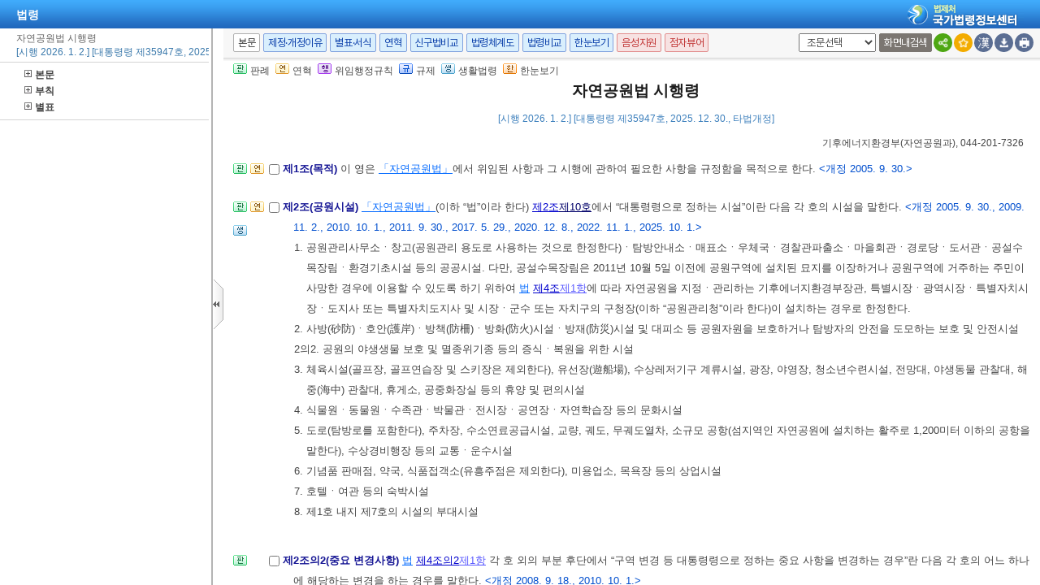

--- FILE ---
content_type: text/html;charset=UTF-8
request_url: https://www.law.go.kr/LSW/lsInfoR.do
body_size: 430742
content:
<!DOCTYPE html PUBLIC "-//W3C//DTD XHTML 1.0 Transitional//EN" "http://www.w3.org/TR/xhtml1/DTD/xhtml1-transitional.dtd">
<html xmlns="http://www.w3.org/1999/xhtml" lang="ko" xml:lang="ko">
 <head></head>
 <body>
  <input type="hidden" id="lsNm" name="lsNm" value="자연공원법 시행령" /> 
  <input type="hidden" id="lsId" name="lsId" value="004605" /> 
  <input type="hidden" id="lsiSeq" name="lsiSeq" value="281205" /> 
  <input type="hidden" id="ancYd" name="ancYd" value="20251230" /> 
  <input type="hidden" id="efYd" name="efYd" value="20260102" /> 
  <input type="hidden" id="ancNo" name="ancNo" value="35947" /> 
  <input type="hidden" id="lsBdyChrCls" name="lsBdyChrCls" value="010202" /> 
  <input type="hidden" id="lumIsConOrdin" value="" /> 
  <input type="hidden" id="nwYnValue" value="Y" /> 
  <input type="hidden" id="hstLnkDpYn" value="0" /> 
  <style>
.byl_pop ul li {
	padding: 7px;
	margin-left: 10px;
}
</style> 
  <script type="text/javascript">
$(document).ready(function(){
	customResizePop(); // 본문 리사이즈
	initEDotXPress('\uC790\uC5F0\uACF5\uC6D0\uBC95 \uC2DC\uD589\uB839');
});

function customResizePop() {
		// 본문 버튼 높이 만큼 제공한다. 13은 패딩값
		var $contentHeight = $("#center").height() - ($('.body_top_area').height() + 13);
		var $conTopHeight = $('#conTop').height() + 35;

		var bdyValue = lsVO.bdyUpdValue.updateContentNm || 'lsBdy';
		
        //lsInfoP 가 열릴 때 본문은 무조건 조회 하기 때문에 조건문 밖에 위치 하도록 변경.
		$('#viewwrapCenter').css('overflow-y', 'hidden');
        $('#bodyContentTOP > #viewwrapCenter').height($contentHeight);
        $('#conScroll').height($('#viewwrapCenter').height() - $conTopHeight);
        
        if (bdyValue == 'lsBdy') {
			/* 본문에서는 법령명 고정 때문에 hidden 처리*/
			$('#viewwrapCenter').css('overflow-y', 'hidden');
			$('#bodyContentTOP > #viewwrapCenter').height($contentHeight);
			if($('#viewwrapCenter2').height() != null || $('#viewwrapCenter2').height() == 0){
				$('#bodyContentTOP > #viewwrapCenter2').height($contentHeight);
				$('#conScroll').height($('#viewwrapCenter2').height() - $conTopHeight);
				$('#viewwrapCenter2').css('overflow', 'hidden');
			}
			$('#bodyContent').css('width', 'inherit');
		} else if (bdyValue == 'lsPtnThdCmp') {
			lspttnThdCmpResize();
		} else if (bdyValue == 'lumThdCmp') {
			thdCmpNewScPResize();
		} else if (bdyValue == 'lumThdCmpSc') {

		} else if (bdyValue == 'thdCmpNew') {

		} else if (bdyValue == 'lsOldAndNew') {				
			// 신구법은 이전 이후 버튼 높이까지 마이너스 한다. 
			$('#bodySideContent > #oldAndNewDiv').height(($contentHeight + $('#tmpWidth').height()-114));
		} else if (bdyValue == 'lsRvsDocInfoR') {

			$('#bodySideContent > #viewwrapCenter').height($contentHeight);
			$('#conScroll').height($('#viewwrapCenter').height() - $conTopHeight);
			$('#conTop').height($('.cont_top').height());
			$('#rvsConScroll').height($('#viewwrapCenter').height() - $('#rvsConTop').height());
			
		} else {
			$('#bodySideContent > #viewwrapCenter').height($contentHeight);
		}
}

function fileLayer(temp){
	var tempStr = $("#hwptext"+temp).attr("value");
	if(tempStr.length > 32){
 		$("#hwptext"+temp).css("width", "80%").css("text-overflow", "ellipsis").css("overflow","hidden").css("white-space","nowrap");
 		$("#hwpxtext"+temp).css("width", "80%").css("text-overflow", "ellipsis").css("overflow","hidden").css("white-space","nowrap");
 		$("#pdftext"+temp).css("width", "80%").css("text-overflow", "ellipsis").css("overflow","hidden").css("white-space","nowrap");
 	}

 	$(".byl_pop").css("display","none");

 	//레이어높이값
 	var height = $("#fileSaveLayer"+temp).height();
 	//본문 제일 하단 위치값 
	var pagePos = document.querySelector('#center');
	pagePos = pagePos.getBoundingClientRect().bottom;
	//레이어버튼위치값
	var layPos =document.querySelector('#imgPos'+temp);
	layPos = layPos.getBoundingClientRect().bottom;
	var lay_pop = $('#fileSaveLayer'+temp);
	var pos = $('#imgPos'+temp).position();
	
	if(pagePos > height+layPos){ //레이어가 잘리지 않을 때 
		lay_pop.css('top', (pos.top)+25 + 'px');
		lay_pop.css('left', '250px')
	}else{ //레이어가 잘릴 때
		lay_pop.css('top', ((pos.top)-height)+ 'px');
		lay_pop.css('left', (pos.left)+25+'px');
	}
	document.getElementById("fileSaveLayer"+temp).style.display="block";
}

function copyToClipBoard(temp2){
	var content = document.getElementById('textarea'+temp2);
	content.select();
	document.execCommand('copy');
	alert("주소가 클립보드에 저장되었습니다.");
	content.setSelectionRange(0,0);
}

function delLayer(temp){
	document.getElementById("fileSaveLayer"+temp).style.display="none";
}

</script> 
  <div id="contentBody" class="scr_ctrl"> 
   <div id="sideCenter" class="cont_area"> 
    <ul class="cont_icon"> 
     <li><a><img alt="판" src="/LSW/images/button/btn_jostmdico.gif" />판례</a></li> 
     <li><a><img alt="연" src="/LSW/images/button/btn_year3.gif" />연혁</a></li> 
     <li><a><img alt="행" src="/LSW/images/button/btn_entrust3_2.gif" />위임행정규칙</a></li> 
     <li><a><img alt="규" src="/LSW/images/button/btn_entrust4_2.gif" />규제</a></li> 
     <li><a><img alt="생" src="/LSW/images/button/btn_csmLnkIcon.gif" />생활법령</a></li> 
     <li><a><img alt="한" src="/LSW/images/button/btn_oneviewIcon.gif" />한눈보기</a></li> 
    </ul> 
    <!-- 법령명 --> 
    <div id="conTop" class="cont_top"> 
     <a id="top"></a> 
     <!-- 국민신문고 연결배너 출력 --> 
     <h2> 자연공원법 시행령 </h2> 
     <div class="ct_sub"> 
      <span>[시행 2026. 1. 2.] [대통령령 제35947호, 2025. 12. 30., 타법개정]</span> 
     </div> 
    </div> 
    <!-- 소관부처 --> 
    <div id="conScroll" class="scr_area" style="overflow-y: auto;"> 
     <div class="cont_subtit"> 
      <p> <a title="팝업으로 이동" onclick="javascript:cptOfiPop('http://www.me.go.kr'); return false;" href="#AJAX" target="_blank"><span title="http://www.me.go.kr" style="cursor: pointer;">기후에너지환경부</span>(<span title="" style="cursor: pointer;">자연공원과</span>)</a>, 044-201-7326 </p> 
     </div> 
     <!-- 조문정보 --> 
     <a name="J1:0" id="J1:0"></a> 
     <div class="pgroup"> 
      <ul class="lawico01"> 
       <li><a title="조문체계도 팝업으로 이동" style="text-decoration: none;" onclick="javascript:joStmdPop('281205', '0001', '00' );return false; " href="#AJAX"> <img alt="조문체계도버튼" src="/LSW/images/button/btn_jostmdico.gif" /> </a></li> 
       <li><a title="연혁 팝업으로 이동" style="text-decoration: none;" onclick="javascript:fJoHstShow(this, '004605', '281205', '96104977', '010202');return false;" href="#AJAX"> <img alt="연혁" src="/LSW/images/button/btn_year3.gif" /> </a></li> 
      </ul> 
      <div class="lawcon"> 
       <p class="pty1_p4"> <input name="joNoList" id="Y000100" style="vertical-align: middle;" onclick="javascript:getJoSelectLayer(this,'');" type="checkbox" value="1:0:000100:96104977" /> <span class="bl"><label for="Y000100"> 제1조(목적) </label> </span> 이 영은 <a title="팝업으로 이동" class="link sfon1" onclick="javascript:fncLsLawPop('1031592907','ALLJO','');" href="javascript:;">「자연공원법」</a>에서 위임된 사항과 그 시행에 관하여 필요한 사항을 규정함을 목적으로 한다. <span class="sfon">&lt;개정 2005. 9. 30.&gt;</span> </p> 
      </div> 
     </div> 
     <a name="J2:0" id="J2:0"></a> 
     <div class="pgroup"> 
      <ul class="lawico01"> 
       <li><a title="조문체계도 팝업으로 이동" style="text-decoration: none;" onclick="javascript:joStmdPop('281205', '0002', '00' );return false; " href="#AJAX"> <img alt="조문체계도버튼" src="/LSW/images/button/btn_jostmdico.gif" /> </a></li> 
       <li><a title="연혁 팝업으로 이동" style="text-decoration: none;" onclick="javascript:fJoHstShow(this, '004605', '281205', '96104979', '010202');return false;" href="#AJAX"> <img alt="연혁" src="/LSW/images/button/btn_year3.gif" /> </a></li> 
       <li class="csmLnkImg"><a href="javascript:;" target="" title="팝업으로 이동" onclick="javascript:openCsmLnkList('281205','2','0','1',this)"> <img src="images/button/btn_csmLnkIcon.gif" alt="생활법령버튼" /> </a></li> 
      </ul> 
      <div class="lawcon"> 
       <p class="pty1_p4"> <input name="joNoList" id="Y000200" style="vertical-align: middle;" onclick="javascript:getJoSelectLayer(this,'');" type="checkbox" value="2:0:000200:96104979" /> <span class="bl"><label for="Y000200"> 제2조(공원시설) </label> </span> <a title="팝업으로 이동" class="link sfon1" onclick="javascript:fncLsLawPop('1031593747','ALLJO','');" href="javascript:;">「자연공원법」</a>(이하 “법”이라 한다) <a title="팝업으로 이동" class="link sfon2" onclick="javascript:fncLsLawPop('1031593751','JO','');" href="javascript:;">제2조</a><a title="팝업으로 이동" class="link sfon4" onclick="javascript:fncLsLawPop('1031593743','JO','');" href="javascript:;">제10호</a>에서 “대통령령으로 정하는 시설”이란 다음 각 호의 시설을 말한다. <span class="sfon">&lt;개정 2005. 9. 30., 2009. 11. 2., 2010. 10. 1., 2011. 9. 30., 2017. 5. 29., 2020. 12. 8., 2022. 11. 1., 2025. 10. 1.&gt;</span> </p>
       <p class="pty1_de2_1"> </p> 
       <p class="pty1_de2h">1. 공원관리사무소ㆍ창고(공원관리 용도로 사용하는 것으로 한정한다)ㆍ탐방안내소ㆍ매표소ㆍ우체국ㆍ경찰관파출소ㆍ마을회관ㆍ경로당ㆍ도서관ㆍ공설수목장림ㆍ환경기초시설 등의 공공시설. 다만, 공설수목장림은 2011년 10월 5일 이전에 공원구역에 설치된 묘지를 이장하거나 공원구역에 거주하는 주민이 사망한 경우에 이용할 수 있도록 하기 위하여 <a title="팝업으로 이동" class="link sfon1" onclick="javascript:fncLsLawPop('1031593741','ALLJO','');" href="javascript:;">법</a> <a title="팝업으로 이동" class="link sfon2" onclick="javascript:fncLsLawPop('1031593749','JO','');" href="javascript:;">제4조</a><a title="팝업으로 이동" class="link sfon3" onclick="javascript:fncLsLawPop('1031593745','JO','');" href="javascript:;">제1항</a>에 따라 자연공원을 지정ㆍ관리하는 기후에너지환경부장관, 특별시장ㆍ광역시장ㆍ특별자치시장ㆍ도지사 또는 특별자치도지사 및 시장ㆍ군수 또는 자치구의 구청장(이하 “공원관리청”이라 한다)이 설치하는 경우로 한정한다. </p> 
       <p class="pty1_de2h">2. 사방(砂防)ㆍ호안(護岸)ㆍ방책(防柵)ㆍ방화(防火)시설ㆍ방재(防災)시설 및 대피소 등 공원자원을 보호하거나 탐방자의 안전을 도모하는 보호 및 안전시설 </p> 
       <p class="pty1_de2h">2의2. 공원의 야생생물 보호 및 멸종위기종 등의 증식ㆍ복원을 위한 시설 </p> 
       <p class="pty1_de2h">3. 체육시설(골프장, 골프연습장 및 스키장은 제외한다), 유선장(遊船場), 수상레저기구 계류시설, 광장, 야영장, 청소년수련시설, 전망대, 야생동물 관찰대, 해중(海中) 관찰대, 휴게소, 공중화장실 등의 휴양 및 편의시설 </p> 
       <p class="pty1_de2h">4. 식물원ㆍ동물원ㆍ수족관ㆍ박물관ㆍ전시장ㆍ공연장ㆍ자연학습장 등의 문화시설 </p> 
       <p class="pty1_de2h">5. 도로(탐방로를 포함한다), 주차장, 수소연료공급시설, 교량, 궤도, 무궤도열차, 소규모 공항(섬지역인 자연공원에 설치하는 활주로 1,200미터 이하의 공항을 말한다), 수상경비행장 등의 교통ㆍ운수시설 </p> 
       <p class="pty1_de2h">6. 기념품 판매점, 약국, 식품접객소(유흥주점은 제외한다), 미용업소, 목욕장 등의 상업시설 </p> 
       <p class="pty1_de2h">7. 호텔ㆍ여관 등의 숙박시설 </p> 
       <p class="pty1_de2h">8. 제1호 내지 제7호의 시설의 부대시설 </p> 
       <p></p> 
      </div> 
     </div> 
     <a name="J2:2" id="J2:2"></a> 
     <div class="pgroup"> 
      <ul class="lawico01"> 
       <li><a title="조문체계도 팝업으로 이동" style="text-decoration: none;" onclick="javascript:joStmdPop('281205', '0002', '02' );return false; " href="#AJAX"> <img alt="조문체계도버튼" src="/LSW/images/button/btn_jostmdico.gif" /> </a></li> 
      </ul> 
      <div class="lawcon"> 
       <p class="pty1_p4"> <input name="joNoList" id="Y000202" style="vertical-align: middle;" onclick="javascript:getJoSelectLayer(this,'');" type="checkbox" value="2:2:000202:96104981" /> <span class="bl"><label for="Y000202"> 제2조의2(중요 변경사항) </label> </span> <a title="팝업으로 이동" class="link sfon1" onclick="javascript:fncLsLawPop('1031592913','ALLJO','');" href="javascript:;">법</a> <a title="팝업으로 이동" class="link sfon2" onclick="javascript:fncLsLawPop('1031592909','JO','');" href="javascript:;">제4조의2</a><a title="팝업으로 이동" class="link sfon3" onclick="javascript:fncLsLawPop('1031592911','JO','');" href="javascript:;">제1항</a> 각 호 외의 부분 후단에서 “구역 변경 등 대통령령으로 정하는 중요 사항을 변경하는 경우”란 다음 각 호의 어느 하나에 해당하는 변경을 하는 경우를 말한다. <span class="sfon">&lt;개정 2008. 9. 18., 2010. 10. 1.&gt;</span> </p>
       <p class="pty1_de2_1"> </p> 
       <p class="pty1_de2h">1. 국립공원의 공원구역을 1백만 제곱미터 이상 확대 </p> 
       <p class="pty1_de2h">2. 국립공원의 공원구역의 축소 </p> 
       <p class="pty1_de2"> <span class="sfon">[본조신설 2005. 9. 30.]</span> </p> 
       <p></p> 
      </div> 
     </div> 
     <a name="J2:3" id="J2:3"></a> 
     <div class="pgroup"> 
      <ul class="lawico01"> 
       <li><a title="조문체계도 팝업으로 이동" style="text-decoration: none;" onclick="javascript:joStmdPop('281205', '0002', '03' );return false; " href="#AJAX"> <img alt="조문체계도버튼" src="/LSW/images/button/btn_jostmdico.gif" /> </a></li> 
       <li><a title="연혁 팝업으로 이동" style="text-decoration: none;" onclick="javascript:fJoHstShow(this, '004605', '281205', '96104983', '010202');return false;" href="#AJAX"> <img alt="연혁" src="/LSW/images/button/btn_year3.gif" /> </a></li> 
      </ul> 
      <div class="lawcon"> 
       <p class="pty1_p4"> <input name="joNoList" id="Y000203" style="vertical-align: middle;" onclick="javascript:getJoSelectLayer(this,'');" type="checkbox" value="2:3:000203:96104983" /> <span class="bl"><label for="Y000203"> 제2조의3(국립공원의 지정에 필요한 서류) </label> </span> ①<a title="팝업으로 이동" class="link sfon1" onclick="javascript:fncLsLawPop('1031592917','ALLJO','');" href="javascript:;">법</a> <a title="팝업으로 이동" class="link sfon2" onclick="javascript:fncLsLawPop('1031592919','JO','');" href="javascript:;">제4조의2</a><a title="팝업으로 이동" class="link sfon3" onclick="javascript:fncLsLawPop('1031592925','JO','');" href="javascript:;">제1항</a>에 따른 국립공원의 지정에 필요한 서류(전자문서를 포함한다)는 다음 각 호와 같다. 다만, <a title="팝업으로 이동" class="link sfon1" onclick="javascript:fncLsLawPop('1031592915','ALLJO','');" href="javascript:;">「전자정부법」</a> <a title="팝업으로 이동" class="link sfon2" onclick="javascript:fncLsLawPop('1031592923','JO','');" href="javascript:;">제36조</a><a title="팝업으로 이동" class="link sfon3" onclick="javascript:fncLsLawPop('1031592931','JO','');" href="javascript:;">제1항</a>에 따른 행정정보의 공동이용을 통하여 첨부서류에 대한 정보를 확인할 수 있는 경우에는 그 확인으로 첨부서류에 갈음할 수 있다. <span class="sfon">&lt;개정 2008. 9. 18., 2010. 5. 4., 2024. 5. 7.&gt;</span> </p>
       <p class="pty1_de2h">1. 공원의 명칭 및 종류 </p> 
       <p class="pty1_de2h">2. 공원지정의 목적 및 필요성 </p> 
       <p class="pty1_de2h">3. 공원구역 예정지의 도면 및 행정구역별 면적 </p> 
       <p class="pty1_de2h">4. 동ㆍ식물의 분포, 지형ㆍ지질, 수리ㆍ수문(水文), 자연경관, 자연자원 등 자연환경현황 </p> 
       <p class="pty1_de2h">5. 인구, 주거, 국가유산 등 인문현황 </p> 
       <p class="pty1_de2h">6. 토지의 이용현황 및 그 현황을 표시한 도면 </p> 
       <p class="pty1_de2h">7. 토지의 소유구분(국유ㆍ공유 또는 사유로 구분하고 사유토지 중 사찰 소유의 토지는 따로 표시한다) </p> 
       <p class="pty1_de2h">8. 공원구역 예정지의 용도지구계획안 및 그 계획을 표시한 도면 </p> 
       <p class="pty1_de2_1">② 제1항제3호ㆍ제6호 및 제8호에 따른 도면은 <a title="팝업으로 이동" class="link sfon1" onclick="javascript:fncLsLawPop('1031592921','ALLJO','');" href="javascript:;">「토지이용규제 기본법 시행령」</a> <a title="팝업으로 이동" class="link sfon2" onclick="javascript:fncLsLawPop('1031592927','JO','');" href="javascript:;">제7조</a><a title="팝업으로 이동" class="link sfon3" onclick="javascript:fncLsLawPop('1031592929','JO','');" href="javascript:;">제1항</a>에 따른 지형도면을 사용하여야 한다. <span class="sfon">&lt;개정 2010. 10. 1.&gt;</span> </p> 
       <p class="pty1_de2"> <span class="sfon">[본조신설 2005. 9. 30.]</span> </p> 
       <p></p> 
      </div> 
     </div> 
     <a name="J2:4" id="J2:4"></a> 
     <div class="pgroup"> 
      <ul class="lawico01"> 
       <li><a title="조문체계도 팝업으로 이동" style="text-decoration: none;" onclick="javascript:joStmdPop('281205', '0002', '04' );return false; " href="#AJAX"> <img alt="조문체계도버튼" src="/LSW/images/button/btn_jostmdico.gif" /> </a></li> 
      </ul> 
      <div class="lawcon"> 
       <p class="pty1_p4"> <input name="joNoList" id="Y000204" style="vertical-align: middle;" onclick="javascript:getJoSelectLayer(this,'');" type="checkbox" value="2:4:000204:96104985" /> <span class="bl"><label for="Y000204"> 제2조의4(중요 변경사항) </label> </span> <a title="팝업으로 이동" class="link sfon1" onclick="javascript:fncLsLawPop('1031592935','ALLJO','');" href="javascript:;">법</a> <a title="팝업으로 이동" class="link sfon2" onclick="javascript:fncLsLawPop('1031592937','JO','');" href="javascript:;">제4조의3</a><a title="팝업으로 이동" class="link sfon3" onclick="javascript:fncLsLawPop('1031592933','JO','');" href="javascript:;">제1항</a> 각 호 외의 부분 후단에서 “도립공원구역을 변경하는 등 대통령령으로 정하는 중요 사항을 변경하는 경우”란 다음 각 호의 어느 하나에 해당하는 변경을 하는 경우를 말한다. <span class="sfon">&lt;개정 2008. 9. 18., 2010. 10. 1.&gt;</span> </p>
       <p class="pty1_de2_1"> </p> 
       <p class="pty1_de2h">1. 도립공원의 공원구역의 50만 제곱미터 이상 확대 </p> 
       <p class="pty1_de2h">2. 도립공원의 공원구역의 축소 </p> 
       <p class="pty1_de2"> <span class="sfon">[본조신설 2005. 9. 30.]</span> </p> 
       <p></p> 
      </div> 
     </div> 
     <a name="J2:5" id="J2:5"></a> 
     <div class="pgroup"> 
      <ul class="lawico01"> 
       <li><a title="조문체계도 팝업으로 이동" style="text-decoration: none;" onclick="javascript:joStmdPop('281205', '0002', '05' );return false; " href="#AJAX"> <img alt="조문체계도버튼" src="/LSW/images/button/btn_jostmdico.gif" /> </a></li> 
      </ul> 
      <div class="lawcon"> 
       <p class="pty1_p4"> <input name="joNoList" id="Y000205" style="vertical-align: middle;" onclick="javascript:getJoSelectLayer(this,'');" type="checkbox" value="2:5:000205:96104987" /> <span class="bl"><label for="Y000205"> 제2조의5(승인을 받아야 하는 도립공원의 축소 규모) </label> </span> <a title="팝업으로 이동" class="link sfon1" onclick="javascript:fncLsLawPop('1031592939','ALLJO','');" href="javascript:;">법</a> <a title="팝업으로 이동" class="link sfon2" onclick="javascript:fncLsLawPop('1031592941','JO','');" href="javascript:;">제4조의3</a><a title="팝업으로 이동" class="link sfon3" onclick="javascript:fncLsLawPop('1031592943','JO','');" href="javascript:;">제2항</a> 본문에서 “대통령령으로 정하는 규모”란 10만 제곱미터를 말한다. <span class="sfon">&lt;개정 2008. 9. 18., 2010. 10. 1., 2017. 5. 29.&gt;</span> </p>
       <p class="pty1_de2"> <span class="sfon">[본조신설 2005. 9. 30.]<br />[제목개정 2010. 10. 1.]</span> </p> 
       <p></p> 
      </div> 
     </div> 
     <a name="J2:6" id="J2:6"></a> 
     <div class="pgroup"> 
      <ul class="lawico01"> 
       <li><a title="조문체계도 팝업으로 이동" style="text-decoration: none;" onclick="javascript:joStmdPop('281205', '0002', '06' );return false; " href="#AJAX"> <img alt="조문체계도버튼" src="/LSW/images/button/btn_jostmdico.gif" /> </a></li> 
       <li><a title="연혁 팝업으로 이동" style="text-decoration: none;" onclick="javascript:fJoHstShow(this, '004605', '281205', '96104989', '010202');return false;" href="#AJAX"> <img alt="연혁" src="/LSW/images/button/btn_year3.gif" /> </a></li> 
      </ul> 
      <div class="lawcon"> 
       <p class="pty1_p4"> <input name="joNoList" id="Y000206" style="vertical-align: middle;" onclick="javascript:getJoSelectLayer(this,'');" type="checkbox" value="2:6:000206:96104989" /> <span class="bl"><label for="Y000206"> 제2조의6(도립공원의 지정에 필요한 서류) </label> </span> <a title="팝업으로 이동" class="link sfon1" onclick="javascript:fncLsLawPop('1031592949','ALLJO','');" href="javascript:;">법</a> <a title="팝업으로 이동" class="link sfon2" onclick="javascript:fncLsLawPop('1031592945','JO','');" href="javascript:;">제4조의3</a><a title="팝업으로 이동" class="link sfon3" onclick="javascript:fncLsLawPop('1031592951','JO','');" href="javascript:;">제4항</a>에 따른 도립공원 지정에 필요한 서류는 <a title="팝업으로 이동" class="link sfon2" onclick="javascript:fncLsLawPop('1031592947','JO','');" href="javascript:;">제2조의3</a>을 준용한다. </p>
       <p class="pty1_de2"> <span class="sfon">[전문개정 2010. 10. 1.]</span> </p> 
       <p></p> 
      </div> 
     </div> 
     <a name="J2:7" id="J2:7"></a> 
     <div class="pgroup"> 
      <ul class="lawico01"> 
       <li><a title="조문체계도 팝업으로 이동" style="text-decoration: none;" onclick="javascript:joStmdPop('281205', '0002', '07' );return false; " href="#AJAX"> <img alt="조문체계도버튼" src="/LSW/images/button/btn_jostmdico.gif" /> </a></li> 
       <li><a title="연혁 팝업으로 이동" style="text-decoration: none;" onclick="javascript:fJoHstShow(this, '004605', '281205', '96104991', '010202');return false;" href="#AJAX"> <img alt="연혁" src="/LSW/images/button/btn_year3.gif" /> </a></li> 
      </ul> 
      <div class="lawcon"> 
       <p class="pty1_p4"> <input name="joNoList" id="Y000207" style="vertical-align: middle;" onclick="javascript:getJoSelectLayer(this,'');" type="checkbox" value="2:7:000207:96104991" /> <span class="bl"><label for="Y000207"> 제2조의7(중요 변경사항) </label> </span> <a title="팝업으로 이동" class="link sfon1" onclick="javascript:fncLsLawPop('1031592953','ALLJO','');" href="javascript:;">법</a> <a title="팝업으로 이동" class="link sfon2" onclick="javascript:fncLsLawPop('1031592957','JO','');" href="javascript:;">제4조의4</a><a title="팝업으로 이동" class="link sfon3" onclick="javascript:fncLsLawPop('1031592955','JO','');" href="javascript:;">제1항</a> 각 호 외의 부분 후단에서 “군립공원구역을 변경하는 등 대통령령으로 정하는 중요 사항을 변경하는 경우”란 다음 각 호의 어느 하나에 해당하는 변경을 하는 경우를 말한다. </p>
       <p class="pty1_de2_1"> </p> 
       <p class="pty1_de2h">1. 군립공원의 공원구역을 50만제곱미터 이상 확대 </p> 
       <p class="pty1_de2h">2. 군립공원의 공원구역의 축소 </p> 
       <p class="pty1_de2"> <span class="sfon">[전문개정 2010. 10. 1.]</span> </p> 
       <p></p> 
      </div> 
     </div> 
     <a name="J2:8" id="J2:8"></a> 
     <div class="pgroup"> 
      <ul class="lawico01"> 
       <li><a title="조문체계도 팝업으로 이동" style="text-decoration: none;" onclick="javascript:joStmdPop('281205', '0002', '08' );return false; " href="#AJAX"> <img alt="조문체계도버튼" src="/LSW/images/button/btn_jostmdico.gif" /> </a></li> 
      </ul> 
      <div class="lawcon"> 
       <p class="pty1_p4"> <input name="joNoList" id="Y000208" style="vertical-align: middle;" onclick="javascript:getJoSelectLayer(this,'');" type="checkbox" value="2:8:000208:96104993" /> <span class="bl"><label for="Y000208"> 제2조의8(승인을 받아야 하는 군립공원의 축소 규모) </label> </span> <a title="팝업으로 이동" class="link sfon1" onclick="javascript:fncLsLawPop('1031592961','ALLJO','');" href="javascript:;">법</a> <a title="팝업으로 이동" class="link sfon2" onclick="javascript:fncLsLawPop('1031592959','JO','');" href="javascript:;">제4조의4</a><a title="팝업으로 이동" class="link sfon3" onclick="javascript:fncLsLawPop('1031592963','JO','');" href="javascript:;">제2항</a> 본문에서 “대통령령으로 정하는 규모”란 5만제곱미터를 말한다. <span class="sfon">&lt;개정 2017. 5. 29.&gt;</span> </p>
       <p class="pty1_de2"> <span class="sfon">[본조신설 2010. 10. 1.]</span> </p> 
       <p></p> 
      </div> 
     </div> 
     <a name="J2:9" id="J2:9"></a> 
     <div class="pgroup"> 
      <ul class="lawico01"> 
       <li><a title="조문체계도 팝업으로 이동" style="text-decoration: none;" onclick="javascript:joStmdPop('281205', '0002', '09' );return false; " href="#AJAX"> <img alt="조문체계도버튼" src="/LSW/images/button/btn_jostmdico.gif" /> </a></li> 
      </ul> 
      <div class="lawcon"> 
       <p class="pty1_p4"> <input name="joNoList" id="Y000209" style="vertical-align: middle;" onclick="javascript:getJoSelectLayer(this,'');" type="checkbox" value="2:9:000209:96104995" /> <span class="bl"><label for="Y000209"> 제2조의9(군립공원의 지정에 필요한 서류) </label> </span> <a title="팝업으로 이동" class="link sfon1" onclick="javascript:fncLsLawPop('1031592971','ALLJO','');" href="javascript:;">법</a> <a title="팝업으로 이동" class="link sfon2" onclick="javascript:fncLsLawPop('1031592967','JO','');" href="javascript:;">제4조의4</a><a title="팝업으로 이동" class="link sfon3" onclick="javascript:fncLsLawPop('1031592965','JO','');" href="javascript:;">제4항</a>에 따른 군립공원 지정에 필요한 서류는 <a title="팝업으로 이동" class="link sfon2" onclick="javascript:fncLsLawPop('1031592969','JO','');" href="javascript:;">제2조의3</a>을 준용한다. </p>
       <p class="pty1_de2"> <span class="sfon">[본조신설 2010. 10. 1.]</span> </p> 
       <p></p> 
      </div> 
     </div> 
     <a name="J3:0" id="J3:0"></a> 
     <div class="pgroup"> 
      <ul class="lawico01"> 
       <li><a title="조문체계도 팝업으로 이동" style="text-decoration: none;" onclick="javascript:joStmdPop('281205', '0003', '00' );return false; " href="#AJAX"> <img alt="조문체계도버튼" src="/LSW/images/button/btn_jostmdico.gif" /> </a></li> 
       <li><a title="연혁 팝업으로 이동" style="text-decoration: none;" onclick="javascript:fJoHstShow(this, '004605', '281205', '96104997', '010202');return false;" href="#AJAX"> <img alt="연혁" src="/LSW/images/button/btn_year3.gif" /> </a></li> 
      </ul> 
      <div class="lawcon"> 
       <p class="pty1_p4"> <input name="joNoList" id="Y000300" style="vertical-align: middle;" onclick="javascript:getJoSelectLayer(this,'');" type="checkbox" value="3:0:000300:96104997" /> <span class="bl"><label for="Y000300"> 제3조(지정기준) </label> </span> <a title="팝업으로 이동" class="link sfon1" onclick="javascript:fncLsLawPop('1031592977','ALLJO','');" href="javascript:;">법</a> <a title="팝업으로 이동" class="link sfon2" onclick="javascript:fncLsLawPop('1031592973','JO','');" href="javascript:;">제7조</a>의 규정에 의한 자연공원의 지정기준은 <a title="팝업으로 이동" class="link sfon6" onclick="javascript:fncLsLawPop('1031592975','BE','');" href="javascript:;">별표 1</a>과 같다. </p> 
      </div> 
     </div> 
     <a name="J4:0" id="J4:0"></a> 
     <div class="pgroup"> 
      <ul class="lawico01"> 
       <li><a title="조문체계도 팝업으로 이동" style="text-decoration: none;" onclick="javascript:joStmdPop('281205', '0004', '00' );return false; " href="#AJAX"> <img alt="조문체계도버튼" src="/LSW/images/button/btn_jostmdico.gif" /> </a></li> 
       <li><a title="연혁 팝업으로 이동" style="text-decoration: none;" onclick="javascript:fJoHstShow(this, '004605', '281205', '96104999', '010202');return false;" href="#AJAX"> <img alt="연혁" src="/LSW/images/button/btn_year3.gif" /> </a></li> 
      </ul> 
      <div class="lawcon"> 
       <p class="pty1_p4"> <input name="joNoList" id="Y000400" style="vertical-align: middle;" onclick="javascript:getJoSelectLayer(this,'');" type="checkbox" value="4:0:000400:96104999" /> <span class="bl"><label for="Y000400"> 제4조(자연공원의 지정 해제 등) </label> </span> <a title="팝업으로 이동" class="link sfon1" onclick="javascript:fncLsLawPop('1031592989','ALLJO','');" href="javascript:;">법</a> <a title="팝업으로 이동" class="link sfon2" onclick="javascript:fncLsLawPop('1031592979','JO','');" href="javascript:;">제8조</a><a title="팝업으로 이동" class="link sfon3" onclick="javascript:fncLsLawPop('1031592981','JO','');" href="javascript:;">제1항</a><a title="팝업으로 이동" class="link sfon4" onclick="javascript:fncLsLawPop('1031592983','JO','');" href="javascript:;">제1호</a>에서 “대통령령으로 정하는 경우”란 다음 각 호의 어느 하나에 해당하는 경우를 말한다. <span class="sfon">&lt;개정 2002. 12. 18., 2005. 9. 30., 2010. 10. 1.&gt;</span> </p>
       <p class="pty1_de2_1"> </p> 
       <p class="pty1_de2h">1. 군작전ㆍ군시설 또는 군기밀보호를 위하여 불가피하다고 인정되는 경우 </p> 
       <p class="pty1_de2h">2. 하천ㆍ간척ㆍ개간ㆍ항만(어항을 포함한다)ㆍ발전ㆍ철도ㆍ통신ㆍ방송ㆍ측후ㆍ농업용수 또는 항공에 관한 사업을 위하여 불가피하다고 인정되는 경우 </p> 
       <p class="pty1_de2h">3. 국가경제에 중대한 영향을 미치는 자원의 개발을 위하여 불가피하다고 인정되는 경우 </p> 
       <p class="pty1_de2h">4. <a title="팝업으로 이동" class="link sfon1" onclick="javascript:fncLsLawPop('1031592991','ALLJO','');" href="javascript:;">「국토기본법」</a> <a title="팝업으로 이동" class="link sfon2" onclick="javascript:fncLsLawPop('1031592995','JO','');" href="javascript:;">제9조</a>의 규정에 의한 국토종합계획, <a title="팝업으로 이동" class="link sfon1" onclick="javascript:fncLsLawPop('1031592985','ALLJO','');" href="javascript:;">동법</a> <a title="팝업으로 이동" class="link sfon2" onclick="javascript:fncLsLawPop('1031592997','JO','');" href="javascript:;">제16조</a>의 규정에 의한 지역계획 및 <a title="팝업으로 이동" class="link sfon1" onclick="javascript:fncLsLawPop('1031592987','ALLJO','');" href="javascript:;">동법</a> <a title="팝업으로 이동" class="link sfon2" onclick="javascript:fncLsLawPop('1031592993','JO','');" href="javascript:;">제17조</a>의 규정에 의한 부문별계획의 결정이나 변경을 위하여 불가피하다고 인정되는 경우 </p> 
       <p class="pty1_de2h">5. 공원구역의 경계 또는 그 인접에 집단마을이 형성되어 있거나, 화장장ㆍ사격장 등 자연공원으로 사용할 수 없는 시설이 설치되어 있어 공원구역으로 존치시킬 필요가 없게 된 경우 </p> 
       <p class="pty1_de2"> <span class="sfon">[제목개정 2017. 5. 29.]</span> </p> 
       <p></p> 
      </div> 
     </div> 
     <a name="J5:0" id="J5:0"></a> 
     <div class="pgroup"> 
      <ul class="lawico01"> 
       <li><a title="조문체계도 팝업으로 이동" style="text-decoration: none;" onclick="javascript:joStmdPop('281205', '0005', '00' );return false; " href="#AJAX"> <img alt="조문체계도버튼" src="/LSW/images/button/btn_jostmdico.gif" /> </a></li> 
       <li><a title="연혁 팝업으로 이동" style="text-decoration: none;" onclick="javascript:fJoHstShow(this, '004605', '281205', '96105001', '010202');return false;" href="#AJAX"> <img alt="연혁" src="/LSW/images/button/btn_year3.gif" /> </a></li> 
      </ul> 
      <div class="lawcon"> 
       <p class="pty1_p4"> <input name="joNoList" id="Y000500" style="vertical-align: middle;" onclick="javascript:getJoSelectLayer(this,'');" type="checkbox" value="5:0:000500:96105001" /> <span class="bl"><label for="Y000500"> 제5조(국립공원위원회의 구성) </label> </span> ①<a title="팝업으로 이동" class="link sfon1" onclick="javascript:fncLsLawPop('1031594407','ALLJO','');" href="javascript:;">법</a> <a title="팝업으로 이동" class="link sfon2" onclick="javascript:fncLsLawPop('1031594409','JO','');" href="javascript:;">제9조</a><a title="팝업으로 이동" class="link sfon3" onclick="javascript:fncLsLawPop('1031594411','JO','');" href="javascript:;">제1항</a>에 따른 국립공원위원회(이하 “국립공원위원회”라 한다)는 위원장 및 부위원장 각 1명을 포함한 25명 이내의 위원과 특별위원으로 성별을 고려하여 구성한다. <span class="sfon">&lt;개정 2010. 10. 1., 2017. 5. 29., 2018. 3. 13.&gt;</span> </p>
       <p class="pty1_de2_1">②위원장은 기후에너지환경부차관(기후에너지환경부장관이 지명하는 차관을 말한다)이 되고, 부위원장은 위원중에서 호선한다. <span class="sfon">&lt;개정 2025. 10. 1.&gt;</span> </p> 
       <p class="pty1_de2_1">③위원은 다음 각 호의 사람이 된다. <span class="sfon">&lt;개정 2006. 6. 12., 2007. 4. 12., 2008. 2. 29., 2011. 9. 30., 2013. 3. 23., 2014. 11. 19., 2017. 7. 26., 2018. 3. 13., 2019. 1. 15., 2025. 10. 1., 2025. 12. 30.&gt;</span> </p> 
       <p class="pty1_de2h">1. 재정경제부ㆍ국방부ㆍ행정안전부ㆍ문화체육관광부ㆍ농림축산식품부ㆍ기후에너지환경부ㆍ국토교통부ㆍ해양수산부 및 산림청의 고위공무원단에 속하는 공무원 중에서 해당 기관의 장이 지명하는 사람 </p> 
       <p class="pty1_de2h">2. 국립공원공단(이하 “공단”이라 한다) 상임이사 중 이사장이 지명하는 사람 </p> 
       <p class="pty1_de2h">3. 대한불교조계종 사회부장 </p> 
       <p class="pty1_de2h">4. 국립공원 안에 거주하는 주민ㆍ사업자 등 이해관계인 중 기후에너지환경부장관이 위촉하는 사람 </p> 
       <p class="pty1_de2h">5. 다음 각 목의 사람 중에서 기후에너지환경부장관이 위촉하는 사람 </p> 
       <p class="pty1_de3">가. <a title="팝업으로 이동" class="link sfon1" onclick="javascript:fncLsLawPop('1031594413','ALLJO','');" href="javascript:;">「고등교육법」</a> <a title="팝업으로 이동" class="link sfon2" onclick="javascript:fncLsLawPop('1031594415','JO','');" href="javascript:;">제2조</a><a title="팝업으로 이동" class="link sfon4" onclick="javascript:fncLsLawPop('1031594417','JO','');" href="javascript:;">제1호부터 제6호</a>까지의 규정에 따른 학교에서 환경ㆍ생태ㆍ경관ㆍ산림ㆍ해양ㆍ문화ㆍ휴양ㆍ안전과 관련된 학과의 부교수 이상으로 재직 중인 사람 <span class="sfon"></span></p> 
       <p class="pty1_de3">나. 환경ㆍ생태ㆍ경관ㆍ산림ㆍ해양ㆍ문화ㆍ휴양ㆍ안전 분야의 박사 학위를 취득한 후 해당 분야에서 5년 이상 근무한 경험이 있는 사람 <span class="sfon"></span></p> 
       <p class="pty1_de3">다. 그 밖에 환경보전, 지속가능한 이용 또는 공원정책 등에 관한 전문적인 지식과 경험이 풍부한 사람 <span class="sfon"></span></p> 
       <p class="pty1_de2_1">④특별위원은 다음 각 호의 사람이 된다. <span class="sfon">&lt;개정 2010. 10. 1., 2012. 1. 26., 2018. 3. 13., 2025. 10. 1.&gt;</span> </p> 
       <p class="pty1_de2h">1. 해당 공원구역을 관할하는 특별시ㆍ광역시ㆍ특별자치시ㆍ도 또는 특별자치도(이하 “시ㆍ도”라 한다)의 행정부시장 또는 행정부지사(이하 “부지사”라 한다) </p> 
       <p class="pty1_de2h">2. 그 공원구역면적의 1천분의 1 이상의 토지를 기증한 사람으로서 기후에너지환경부장관이 위촉하는 사람 </p> 
       <p class="pty1_de2_1">⑤특별위원은 그 자연공원에 관한 안건을 심의할 경우에 한하여 위원이 된다. 이 경우 특별위원은 그 의결에 참여하지 못한다. <span class="sfon">&lt;개정 2005. 9. 30.&gt;</span> </p> 
       <p class="pty1_de2_1">⑥제3항제4호ㆍ제5호의 위원 및 제4항제2호의 특별위원의 임기는 2년으로 하며, 1회에 한하여 연임할 수 있다. <span class="sfon">&lt;개정 2005. 9. 30.&gt;</span> </p> 
       <p class="pty1_de2_1">⑦위원장은 국립공원위원회의 업무를 총괄하며, 국립공원위원회의 의장이 된다. <span class="sfon">&lt;개정 2010. 10. 1., 2019. 7. 2.&gt;</span> </p> 
       <p class="pty1_de2_1">⑧부위원장은 위원장을 보좌하며, 위원장이 부득이한 사유로 직무를 수행할 수 없는 때에는 그 직무를 대행한다. </p> 
       <p class="pty1_de2_1">⑨국립공원위원회의 서무를 처리하게 하기 위하여 간사 1명을 두되, 간사는 기후에너지환경부의 4급 이상 공무원 또는 고위공무원단에 속하는 일반직공무원 중에서 기후에너지환경부장관이 지명하는 사람이 된다. <span class="sfon">&lt;개정 2006. 6. 12., 2010. 10. 1., 2018. 3. 13., 2025. 10. 1.&gt;</span> </p> 
       <p></p> 
      </div> 
     </div> 
     <a name="J5:2" id="J5:2"></a> 
     <div class="pgroup"> 
      <ul class="lawico01"> 
       <li><a title="조문체계도 팝업으로 이동" style="text-decoration: none;" onclick="javascript:joStmdPop('281205', '0005', '02' );return false; " href="#AJAX"> <img alt="조문체계도버튼" src="/LSW/images/button/btn_jostmdico.gif" /> </a></li> 
      </ul> 
      <div class="lawcon"> 
       <p class="pty1_p4"> <input name="joNoList" id="Y000502" style="vertical-align: middle;" onclick="javascript:getJoSelectLayer(this,'');" type="checkbox" value="5:2:000502:96105003" /> <span class="bl"><label for="Y000502"> 제5조의2(국립공원위원회 위원ㆍ특별위원의 제척ㆍ기피ㆍ회피) </label> </span> ① 국립공원위원회의 위원ㆍ특별위원이 다음 각 호의 어느 하나에 해당하는 경우에는 국립공원위원회의 심의ㆍ의결에서 제척(除斥)된다. </p>
       <p class="pty1_de2h">1. 위원ㆍ특별위원 또는 그 배우자나 배우자였던 사람이 해당 안건의 당사자(당사자가 법인ㆍ단체 등인 경우에는 그 임원을 포함한다. 이하 이 호 및 제2호에서 같다)가 되거나 그 안건의 당사자와 공동권리자 또는 공동의무자인 경우 </p> 
       <p class="pty1_de2h">2. 위원ㆍ특별위원이 해당 안건의 당사자와 친족이거나 친족이었던 경우 </p> 
       <p class="pty1_de2h">3. 위원ㆍ특별위원이 해당 안건에 대하여 연구, 용역(하도급을 포함한다), 감정(鑑定) 또는 조사를 한 경우 </p> 
       <p class="pty1_de2h">4. 위원ㆍ특별위원이나 위원ㆍ특별위원이 속한 법인ㆍ단체 등이 해당 안건의 당사자의 대리인이거나 대리인이었던 경우 </p> 
       <p class="pty1_de2_1">② 당사자는 위원ㆍ특별위원에게 공정한 심의ㆍ의결을 기대하기 어려운 사정이 있는 경우에는 국립공원위원회에 기피 신청을 할 수 있고, 국립공원위원회는 의결로 이를 결정한다. 이 경우 기피 신청의 대상인 위원ㆍ특별위원은 그 의결에 참여할 수 없다. </p> 
       <p class="pty1_de2_1">③ 위원ㆍ특별위원이 제1항 각 호에 따른 제척 사유에 해당하는 경우에는 스스로 해당 안건의 심의ㆍ의결에서 회피(回避)하여야 한다. </p> 
       <p class="pty1_de2"> <span class="sfon">[본조신설 2017. 5. 29.]</span> </p> 
       <p></p> 
      </div> 
     </div> 
     <a name="J5:3" id="J5:3"></a> 
     <div class="pgroup"> 
      <ul class="lawico01"> 
       <li><a title="조문체계도 팝업으로 이동" style="text-decoration: none;" onclick="javascript:joStmdPop('281205', '0005', '03' );return false; " href="#AJAX"> <img alt="조문체계도버튼" src="/LSW/images/button/btn_jostmdico.gif" /> </a></li> 
       <li><a title="연혁 팝업으로 이동" style="text-decoration: none;" onclick="javascript:fJoHstShow(this, '004605', '281205', '96105005', '010202');return false;" href="#AJAX"> <img alt="연혁" src="/LSW/images/button/btn_year3.gif" /> </a></li> 
      </ul> 
      <div class="lawcon"> 
       <p class="pty1_p4"> <input name="joNoList" id="Y000503" style="vertical-align: middle;" onclick="javascript:getJoSelectLayer(this,'');" type="checkbox" value="5:3:000503:96105005" /> <span class="bl"><label for="Y000503"> 제5조의3(국립공원위원회 위원의 지명철회 및 해촉) </label> </span> ① <a title="팝업으로 이동" class="link sfon2" onclick="javascript:fncLsLawPop('1031593777','JO','');" href="javascript:;">제5조</a><a title="팝업으로 이동" class="link sfon3" onclick="javascript:fncLsLawPop('1031593761','JO','');" href="javascript:;">제3항</a><a title="팝업으로 이동" class="link sfon4" onclick="javascript:fncLsLawPop('1031593753','JO','');" href="javascript:;">제1호</a> 및 <a title="팝업으로 이동" class="link sfon4" onclick="javascript:fncLsLawPop('1031593771','JO','');" href="javascript:;">제2호</a>에 따라 위원을 지명한 자는 해당 위원이 다음 각 호의 어느 하나에 해당하는 경우에는 그 위원에 대한 지명을 철회할 수 있다. </p>
       <p class="pty1_de2h">1. 심신장애로 인하여 직무를 수행할 수 없게 된 경우 </p> 
       <p class="pty1_de2h">2. 직무와 관련된 비위사실이 있는 경우 </p> 
       <p class="pty1_de2h">3. 직무태만, 품위손상이나 그 밖의 사유로 인하여 위원으로 적합하지 아니하다고 인정되는 경우 </p> 
       <p class="pty1_de2h">4. <a title="팝업으로 이동" class="link sfon2" onclick="javascript:fncLsLawPop('1031593759','JO','');" href="javascript:;">제5조의2</a><a title="팝업으로 이동" class="link sfon3" onclick="javascript:fncLsLawPop('1031593775','JO','');" href="javascript:;">제1항</a> 또는 <a title="팝업으로 이동" class="link sfon3" onclick="javascript:fncLsLawPop('1031593769','JO','');" href="javascript:;">제2항</a>의 사유에 해당하는 데에도 불구하고 회피하지 아니하는 경우 </p> 
       <p class="pty1_de2h">5. 위원 스스로 직무를 수행하는 것이 곤란하다고 의사를 밝히는 경우 </p> 
       <p class="pty1_de2_1">② 기후에너지환경부장관은 <a title="팝업으로 이동" class="link sfon2" onclick="javascript:fncLsLawPop('1031593755','JO','');" href="javascript:;">제5조</a><a title="팝업으로 이동" class="link sfon3" onclick="javascript:fncLsLawPop('1031593763','JO','');" href="javascript:;">제3항</a><a title="팝업으로 이동" class="link sfon4" onclick="javascript:fncLsLawPop('1031593765','JO','');" href="javascript:;">제4호</a>ㆍ제5호 및 <a title="팝업으로 이동" class="link sfon2" onclick="javascript:fncLsLawPop('1031593773','JO','');" href="javascript:;">같은 조</a> <a title="팝업으로 이동" class="link sfon3" onclick="javascript:fncLsLawPop('1031593767','JO','');" href="javascript:;">제4항</a><a title="팝업으로 이동" class="link sfon4" onclick="javascript:fncLsLawPop('1031593757','JO','');" href="javascript:;">제2호</a>에 따른 위원 및 특별위원이 제1항 각 호의 어느 하나에 해당하는 경우에는 해당 위원 및 특별위원을 해촉(解囑)할 수 있다. <span class="sfon">&lt;개정 2025. 10. 1.&gt;</span> </p> 
       <p class="pty1_de2"> <span class="sfon">[본조신설 2017. 5. 29.]</span> </p> 
       <p></p> 
      </div> 
     </div> 
     <a name="J6:0" id="J6:0"></a> 
     <div class="pgroup"> 
      <ul class="lawico01"> 
       <li><a title="조문체계도 팝업으로 이동" style="text-decoration: none;" onclick="javascript:joStmdPop('281205', '0006', '00' );return false; " href="#AJAX"> <img alt="조문체계도버튼" src="/LSW/images/button/btn_jostmdico.gif" /> </a></li> 
       <li><a title="연혁 팝업으로 이동" style="text-decoration: none;" onclick="javascript:fJoHstShow(this, '004605', '281205', '96105007', '010202');return false;" href="#AJAX"> <img alt="연혁" src="/LSW/images/button/btn_year3.gif" /> </a></li> 
       <li><a href="javascript:;" onclick="javascript:joDelegatePop('281205', '0006', '00', '010102');return false; " style="text-decoration: none;" title="위임행정규칙 팝업으로 이동"> <img src="images/button/btn_entrust3_2.gif" alt="위임행정규칙버튼" /> </a></li> 
      </ul> 
      <div class="lawcon"> 
       <p class="pty1_p4"> <input name="joNoList" id="Y000600" style="vertical-align: middle;" onclick="javascript:getJoSelectLayer(this,'');" type="checkbox" value="6:0:000600:96105007" /> <span class="bl"><label for="Y000600"> 제6조(국립공원위원회의 운영 등) </label> </span> ① 국립공원위원회의 회의는 위원장과 <a title="팝업으로 이동" class="link sfon2" onclick="javascript:fncLsLawPop('1031593779','JO','');" href="javascript:;">제5조</a><a title="팝업으로 이동" class="link sfon3" onclick="javascript:fncLsLawPop('1031593781','JO','');" href="javascript:;">제3항</a><a title="팝업으로 이동" class="link sfon4" onclick="javascript:fncLsLawPop('1031593783','JO','');" href="javascript:;">제1호</a>의 위원 중 심의안건과 관련이 있는 중앙행정기관의 위원으로서 위원장이 안건별로 지명하는 위원 및 같은 항 제2호부터 제5호까지의 위원으로 구성한다. <span class="sfon">&lt;개정 2018. 3. 13.&gt;</span> </p>
       <p class="pty1_de2_1">②국립공원위원회의 회의는 기후에너지환경부장관이 필요하다고 인정할 때에 이를 소집한다. <span class="sfon">&lt;개정 2007. 4. 12., 2010. 10. 1., 2025. 10. 1.&gt;</span> </p> 
       <p class="pty1_de2_1">③국립공원위원회의 회의는 안건별로 제1항에 따른 구성원 과반수의 출석으로 개의하고, 출석위원 과반수의 찬성으로 의결한다. <span class="sfon">&lt;개정 2007. 4. 12., 2010. 10. 1., 2018. 3. 13.&gt;</span> </p> 
       <p class="pty1_de2_1">④ 국립공원위원회는 심의에 필요한 경우 심의안건과 관련이 있는 지역주민, 그 밖의 이해관계인의 의견을 청취할 수 있다. <span class="sfon">&lt;신설 2018. 3. 13.&gt;</span> </p> 
       <p class="pty1_de2_1">⑤국립공원위원회의 운영에 관하여 그밖에 필요한 사항은 국립공원위원회의 의결을 거쳐 <a href="#AJAX" title="팝업으로 이동" class="delegatedAdmRul_link" onclick="javascript:joDelegatePop('281205','0006','00','010102','DEG','위원장이 정한다','10014');">위원장이 정한다</a>. <span class="sfon">&lt;개정 2007. 4. 12., 2010. 10. 1., 2018. 3. 13.&gt;</span> </p> 
       <div class="rule_area"> 
        <div class="btn_rule"> 
         <a href="javascript:viewDelegatedAdmRul('000600', '281205', '0006', '00', '010102')"><img id="delegatedAdmRul_img_000600" src="images/common/btn_rule_view.gif" title="위임행정규칙" alt="위임행정규칙" /></a> 
        </div> 
        <div id="delegated_000600" class="rule_box" style="display: none;"></div> 
       </div> 
       <p></p> 
      </div> 
     </div> 
     <a name="J7:0" id="J7:0"></a> 
     <div class="pgroup"> 
      <ul class="lawico01"> 
       <li><a title="조문체계도 팝업으로 이동" style="text-decoration: none;" onclick="javascript:joStmdPop('281205', '0007', '00' );return false; " href="#AJAX"> <img alt="조문체계도버튼" src="/LSW/images/button/btn_jostmdico.gif" /> </a></li> 
       <li><a title="연혁 팝업으로 이동" style="text-decoration: none;" onclick="javascript:fJoHstShow(this, '004605', '281205', '96105009', '010202');return false;" href="#AJAX"> <img alt="연혁" src="/LSW/images/button/btn_year3.gif" /> </a></li> 
      </ul> 
      <div class="lawcon"> 
       <p class="pty1_p4"> <input name="joNoList" id="Y000700" style="vertical-align: middle;" onclick="javascript:getJoSelectLayer(this,'');" type="checkbox" value="7:0:000700:96105009" /> <span class="bl"><label for="Y000700"> 제7조(도립공원위원회ㆍ광역시립공원위원회의 구성 및 운영) </label> </span> ① <a title="팝업으로 이동" class="link sfon1" onclick="javascript:fncLsLawPop('1031593809','ALLJO','');" href="javascript:;">법</a> <a title="팝업으로 이동" class="link sfon2" onclick="javascript:fncLsLawPop('1031593785','JO','');" href="javascript:;">제9조</a><a title="팝업으로 이동" class="link sfon3" onclick="javascript:fncLsLawPop('1031593811','JO','');" href="javascript:;">제1항</a>에 따른 도립공원위원회 및 광역시립공원위원회(이하 “도립공원위원회등”이라 한다)는 위원장 1명을 포함한 15명 이내의 위원과 특별위원으로 구성한다. </p>
       <p class="pty1_de2_1">② 위원장은 부지사가 되고, 위원은 다음 각 호의 사람 중에서 특별시장ㆍ광역시장ㆍ특별자치시장ㆍ도지사ㆍ특별자치도지사(이하 “시ㆍ도지사”라 한다)가 지명 또는 위촉한다. </p> 
       <p class="pty1_de2h">1. 관계행정기관의 공무원 </p> 
       <p class="pty1_de2h">2. 도립공원 또는 광역시립공원 안에 거주하는 주민ㆍ사업자 등 이해관계인 </p> 
       <p class="pty1_de2h">3. 자연공원에 관한 학식과 경험이 풍부한 사람 </p> 
       <p class="pty1_de2_1">③ 특별위원은 다음 각 호의 사람이 된다. </p> 
       <p class="pty1_de2h">1. 해당 공원구역을 관할하는 시ㆍ군 또는 자치구(이하 “군”이라 한다)의 부시장ㆍ부군수 또는 부구청장(이하 “부군수”라 한다) </p> 
       <p class="pty1_de2h">2. 해당 공원구역 면적의 1천분의 1 이상의 토지를 기증한 자로서 시ㆍ도지사가 위촉하는 사람 </p> 
       <p class="pty1_de2h">3. 해당 공원구역 안에 있는 종교단체 시설물의 관리운영 책임자로서 시ㆍ도지사가 위촉하는 사람 </p> 
       <p class="pty1_de2_1">④ 특별위원은 해당 자연공원에 관한 안건을 심의하는 경우에만 위원이 된다. 이 경우 특별위원은 그 의결에 참여하지 못한다. </p> 
       <p class="pty1_de2_1">⑤ 제2항제2호ㆍ제3호에 해당하는 위원 및 제3항제2호ㆍ제3호에 해당하는 특별위원의 임기는 2년으로 하며, 1회에 한정하여 연임할 수 있다. </p> 
       <p class="pty1_de2_1">⑥ 시ㆍ도지사는 위원 또는 특별위원이 <a title="팝업으로 이동" class="link sfon2" onclick="javascript:fncLsLawPop('1031593791','JO','');" href="javascript:;">제5조의3</a><a title="팝업으로 이동" class="link sfon3" onclick="javascript:fncLsLawPop('1031593807','JO','');" href="javascript:;">제1항</a> 각 호의 어느 하나에 해당하는 경우에는 해당 위원 또는 특별위원의 지명을 철회하거나 해촉할 수 있다. </p> 
       <p class="pty1_de2_1">⑦ 위원장ㆍ부위원장의 직무, 간사, 위원ㆍ특별위원의 제척ㆍ기피ㆍ회피, 도립공원위원회등의 운영 등에 관하여는 <a title="팝업으로 이동" class="link sfon2" onclick="javascript:fncLsLawPop('1031593813','JO','');" href="javascript:;">제5조</a><a title="팝업으로 이동" class="link sfon3" onclick="javascript:fncLsLawPop('1031593787','JO','');" href="javascript:;">제7항부터 제9항</a>까지, <a title="팝업으로 이동" class="link sfon2" onclick="javascript:fncLsLawPop('1031593815','JO','');" href="javascript:;">제5조의2</a> 및 <a title="팝업으로 이동" class="link sfon2" onclick="javascript:fncLsLawPop('1031593819','JO','');" href="javascript:;">제6조</a>를 준용한다. 이 경우 “국립공원위원회”는 “도립공원위원회등”으로, “기후에너지환경부의 4급 이상 공무원 또는 고위공무원단에 속하는 일반공무원 중에서 기후에너지환경부장관이 지명하는”은 “해당 시ㆍ도의 4급 이상 공무원 중에서 해당 시ㆍ도지사가 지명하는”으로, “<a title="팝업으로 이동" class="link sfon2" onclick="javascript:fncLsLawPop('1031593799','JO','');" href="javascript:;">제5조</a><a title="팝업으로 이동" class="link sfon3" onclick="javascript:fncLsLawPop('1031593821','JO','');" href="javascript:;">제3항</a><a title="팝업으로 이동" class="link sfon4" onclick="javascript:fncLsLawPop('1031593801','JO','');" href="javascript:;">제1호</a>”는 “<a title="팝업으로 이동" class="link sfon2" onclick="javascript:fncLsLawPop('1031593789','JO','');" href="javascript:;">제7조</a><a title="팝업으로 이동" class="link sfon3" onclick="javascript:fncLsLawPop('1031593803','JO','');" href="javascript:;">제2항</a><a title="팝업으로 이동" class="link sfon4" onclick="javascript:fncLsLawPop('1031593795','JO','');" href="javascript:;">제1호</a>”로, “중앙행정기관”은 “관계행정기관”으로, “같은 항 제2호부터 제5호까지”는 “<a title="팝업으로 이동" class="link sfon2" onclick="javascript:fncLsLawPop('1031593817','JO','');" href="javascript:;">제7조</a><a title="팝업으로 이동" class="link sfon3" onclick="javascript:fncLsLawPop('1031593797','JO','');" href="javascript:;">제2항</a><a title="팝업으로 이동" class="link sfon4" onclick="javascript:fncLsLawPop('1031593793','JO','');" href="javascript:;">제2호</a> 및 <a title="팝업으로 이동" class="link sfon4" onclick="javascript:fncLsLawPop('1031593805','JO','');" href="javascript:;">제3호</a>”로, “환경부장관이”는 “해당 시ㆍ도지사가”로 본다. <span class="sfon">&lt;개정 2018. 3. 13., 2025. 10. 1.&gt;</span> </p> 
       <p class="pty1_de2"> <span class="sfon">[전문개정 2017. 5. 29.]</span> </p> 
       <p></p> 
      </div> 
     </div> 
     <a name="J8:0" id="J8:0"></a> 
     <div class="pgroup"> 
      <ul class="lawico01"> 
       <li><a title="조문체계도 팝업으로 이동" style="text-decoration: none;" onclick="javascript:joStmdPop('281205', '0008', '00' );return false; " href="#AJAX"> <img alt="조문체계도버튼" src="/LSW/images/button/btn_jostmdico.gif" /> </a></li> 
       <li><a title="연혁 팝업으로 이동" style="text-decoration: none;" onclick="javascript:fJoHstShow(this, '004605', '281205', '96105011', '010202');return false;" href="#AJAX"> <img alt="연혁" src="/LSW/images/button/btn_year3.gif" /> </a></li> 
      </ul> 
      <div class="lawcon"> 
       <p class="pty1_p4"> <input name="joNoList" id="Y000800" style="vertical-align: middle;" onclick="javascript:getJoSelectLayer(this,'');" type="checkbox" value="8:0:000800:96105011" /> <span class="bl"><label for="Y000800"> 제8조(군립공원위원회ㆍ시립공원위원회ㆍ구립공원위원회의 구성 및 운영) </label> </span> ① <a title="팝업으로 이동" class="link sfon1" onclick="javascript:fncLsLawPop('1031593825','ALLJO','');" href="javascript:;">법</a> <a title="팝업으로 이동" class="link sfon2" onclick="javascript:fncLsLawPop('1031593853','JO','');" href="javascript:;">제9조</a><a title="팝업으로 이동" class="link sfon3" onclick="javascript:fncLsLawPop('1031593829','JO','');" href="javascript:;">제1항</a>에 따른 군립공원위원회, 시립공원위원회 및 구립공원위원회(이하 이 조에서 “군립공원위원회등”이라 한다)는 위원장 1명을 포함한 15명 이내의 위원과 특별위원으로 구성한다. </p>
       <p class="pty1_de2_1">② 위원장은 부군수가 되고, 위원은 다음 각 호의 사람 중에서 시장ㆍ군수 또는 자치구의 구청장(이하 “군수”라 한다)이 지명 또는 위촉한다. </p> 
       <p class="pty1_de2h">1. 관계행정기관의 공무원 </p> 
       <p class="pty1_de2h">2. 군립공원 안에 거주하는 주민ㆍ사업자 등 이해관계인 </p> 
       <p class="pty1_de2h">3. 자연공원에 관한 학식과 경험이 풍부한 사람 </p> 
       <p class="pty1_de2_1">③ 특별위원은 다음 각 호의 사람이 된다. </p> 
       <p class="pty1_de2h">1. 해당 공원구역 면적의 1천분의 1 이상의 토지를 기증한 자로서 군수가 위촉하는 사람 </p> 
       <p class="pty1_de2h">2. 해당 공원구역 안에 있는 종교단체 시설물의 관리운영 책임자로서 군수가 위촉하는 사람 </p> 
       <p class="pty1_de2_1">④ 특별위원은 해당 자연공원에 관한 안건을 심의하는 경우에만 위원이 된다. 이 경우 특별위원은 그 의결에 참여하지 못한다. </p> 
       <p class="pty1_de2_1">⑤ 제2항제2호ㆍ제3호에 해당하는 위원 및 제3항 각 호에 해당하는 특별위원의 임기는 2년으로 하며, 1회에 한정하여 연임할 수 있다. </p> 
       <p class="pty1_de2_1">⑥ 군수는 위원 또는 특별위원이 <a title="팝업으로 이동" class="link sfon2" onclick="javascript:fncLsLawPop('1031593847','JO','');" href="javascript:;">제5조의3</a><a title="팝업으로 이동" class="link sfon3" onclick="javascript:fncLsLawPop('1031593823','JO','');" href="javascript:;">제1항</a> 각 호의 어느 하나에 해당하는 경우에는 해당 위원 또는 특별위원의 지명을 철회하거나 해촉할 수 있다. </p> 
       <p class="pty1_de2_1">⑦ 위원장ㆍ부위원장의 직무, 간사, 위원ㆍ특별위원의 제척ㆍ기피ㆍ회피, 군립공원위원회등의 운영 등에 관하여는 <a title="팝업으로 이동" class="link sfon2" onclick="javascript:fncLsLawPop('1031593849','JO','');" href="javascript:;">제5조</a><a title="팝업으로 이동" class="link sfon3" onclick="javascript:fncLsLawPop('1031593827','JO','');" href="javascript:;">제7항부터 제9항</a>까지, <a title="팝업으로 이동" class="link sfon2" onclick="javascript:fncLsLawPop('1031593851','JO','');" href="javascript:;">제5조의2</a> 및 <a title="팝업으로 이동" class="link sfon2" onclick="javascript:fncLsLawPop('1031593845','JO','');" href="javascript:;">제6조</a>를 준용한다. 이 경우 “국립공원위원회”는 “군립공원위원회등”으로, “기후에너지환경부의 4급 이상 공무원 또는 고위공무원단에 속하는 일반공무원 중에서 기후에너지환경부장관이 지명하는”은 “해당 군의 5급 이상 공무원 중에서 해당 군수가 지명하는”으로, “<a title="팝업으로 이동" class="link sfon2" onclick="javascript:fncLsLawPop('1031593833','JO','');" href="javascript:;">제5조</a><a title="팝업으로 이동" class="link sfon3" onclick="javascript:fncLsLawPop('1031593843','JO','');" href="javascript:;">제3항</a><a title="팝업으로 이동" class="link sfon4" onclick="javascript:fncLsLawPop('1031593859','JO','');" href="javascript:;">제1호</a>”는 “<a title="팝업으로 이동" class="link sfon2" onclick="javascript:fncLsLawPop('1031593831','JO','');" href="javascript:;">제8조</a><a title="팝업으로 이동" class="link sfon3" onclick="javascript:fncLsLawPop('1031593839','JO','');" href="javascript:;">제2항</a><a title="팝업으로 이동" class="link sfon4" onclick="javascript:fncLsLawPop('1031593855','JO','');" href="javascript:;">제1호</a>”로, “중앙행정기관”은 “관계행정기관”으로, “같은 항 제2호부터 제5호까지”는 “<a title="팝업으로 이동" class="link sfon2" onclick="javascript:fncLsLawPop('1031593841','JO','');" href="javascript:;">제8조</a><a title="팝업으로 이동" class="link sfon3" onclick="javascript:fncLsLawPop('1031593835','JO','');" href="javascript:;">제2항</a><a title="팝업으로 이동" class="link sfon4" onclick="javascript:fncLsLawPop('1031593857','JO','');" href="javascript:;">제2호</a> 및 <a title="팝업으로 이동" class="link sfon4" onclick="javascript:fncLsLawPop('1031593837','JO','');" href="javascript:;">제3호</a>”로, “기후에너지환경부장관이”는 “해당 군수가”로 본다. <span class="sfon">&lt;개정 2018. 3. 13., 2025. 10. 1.&gt;</span> </p> 
       <p class="pty1_de2"> <span class="sfon">[전문개정 2017. 5. 29.]</span> </p> 
       <p></p> 
      </div> 
     </div> 
     <a name="J8:2" id="J8:2"></a> 
     <div class="pgroup"> 
      <ul class="lawico01"> 
       <li><a title="조문체계도 팝업으로 이동" style="text-decoration: none;" onclick="javascript:joStmdPop('281205', '0008', '02' );return false; " href="#AJAX"> <img alt="조문체계도버튼" src="/LSW/images/button/btn_jostmdico.gif" /> </a></li> 
       <li><a title="연혁 팝업으로 이동" style="text-decoration: none;" onclick="javascript:fJoHstShow(this, '004605', '281205', '96105013', '010202');return false;" href="#AJAX"> <img alt="연혁" src="/LSW/images/button/btn_year3.gif" /> </a></li> 
      </ul> 
      <div class="lawcon"> 
       <p class="pty1_p4"> <input name="joNoList" id="Y000802" style="vertical-align: middle;" onclick="javascript:getJoSelectLayer(this,'');" type="checkbox" value="8:2:000802:96105013" /> <span class="bl"><label for="Y000802"> 제8조의2(전문위원의 위촉 등) </label> </span> ①기후에너지환경부장관은 <a title="팝업으로 이동" class="link sfon1" onclick="javascript:fncLsLawPop('1031593861','ALLJO','');" href="javascript:;">법</a> <a title="팝업으로 이동" class="link sfon2" onclick="javascript:fncLsLawPop('1031593863','JO','');" href="javascript:;">제10조의2</a>의 규정에 의하여 자연생태, 자연경관, 역사ㆍ문화, 토지이용 등 자연공원의 보전 및 이용에 관한 학식과 경험이 풍부한 자로서 15인 이내의 전문위원을 위촉할 수 있다. <span class="sfon">&lt;개정 2025. 10. 1.&gt;</span> </p>
       <p class="pty1_de2_1">②전문위원의 임기는 3년으로 하며, 1회에 한하여 연임할 수 있다. <span class="sfon">&lt;개정 2007. 4. 12.&gt;</span> </p> 
       <p class="pty1_de2_1">③전문위원에게는 예산의 범위안에서 조사ㆍ연구 및 자문 등에 필요한 수당, 여비 그 밖의 필요한 경비를 지급할 수 있다. </p> 
       <p class="pty1_de2"> <span class="sfon">[본조신설 2005. 9. 30.]</span> </p> 
       <p></p> 
      </div> 
     </div> 
     <a name="J9:0" id="J9:0"></a> 
     <div class="pgroup"> 
      <ul class="lawico01"> 
       <li><a title="조문체계도 팝업으로 이동" style="text-decoration: none;" onclick="javascript:joStmdPop('281205', '0009', '00' );return false; " href="#AJAX"> <img alt="조문체계도버튼" src="/LSW/images/button/btn_jostmdico.gif" /> </a></li> 
       <li><a title="연혁 팝업으로 이동" style="text-decoration: none;" onclick="javascript:fJoHstShow(this, '004605', '281205', '96105015', '010202');return false;" href="#AJAX"> <img alt="연혁" src="/LSW/images/button/btn_year3.gif" /> </a></li> 
      </ul> 
      <div class="lawcon"> 
       <p class="pty1_p4"> <input name="joNoList" id="Y000900" style="vertical-align: middle;" onclick="javascript:getJoSelectLayer(this,'');" type="checkbox" value="9:0:000900:96105015" /> <span class="bl"><label for="Y000900"> 제9조(공원기본계획의 내용 및 절차 등) </label> </span> ① <a title="팝업으로 이동" class="link sfon1" onclick="javascript:fncLsLawPop('1031593875','ALLJO','');" href="javascript:;">법</a> <a title="팝업으로 이동" class="link sfon2" onclick="javascript:fncLsLawPop('1031593873','JO','');" href="javascript:;">제11조</a><a title="팝업으로 이동" class="link sfon3" onclick="javascript:fncLsLawPop('1031593865','JO','');" href="javascript:;">제1항</a>에 따라 기후에너지환경부장관이 공원기본계획을 수립하는 경우에는 관계 시ㆍ도지사의 의견을 수렴해야 한다. <span class="sfon">&lt;개정 2025. 10. 1.&gt;</span> </p>
       <p class="pty1_de2_1">② <a title="팝업으로 이동" class="link sfon1" onclick="javascript:fncLsLawPop('1031593869','ALLJO','');" href="javascript:;">법</a> <a title="팝업으로 이동" class="link sfon2" onclick="javascript:fncLsLawPop('1031593867','JO','');" href="javascript:;">제11조</a><a title="팝업으로 이동" class="link sfon3" onclick="javascript:fncLsLawPop('1031593871','JO','');" href="javascript:;">제2항</a>에서 “대통령령으로 정하는 사항”이란 다음 각 호의 사항을 말한다. <span class="sfon">&lt;개정 2025. 10. 1.&gt;</span> </p> 
       <p class="pty1_de2h">1. 자연공원의 관리목표 설정에 관한 사항 </p> 
       <p class="pty1_de2h">2. 자연공원의 자원보전ㆍ이용 등 관리에 관한 사항 </p> 
       <p class="pty1_de2h">3. 그 밖에 기후에너지환경부장관이 자연공원의 관리를 위하여 <a href="#AJAX" title="팝업으로 이동" class="delegatedAdmRul_link_not" onclick="javascript:joDelegatePop('281205','0009','00','010102','NOT','필요하다고 인정하는','40611');">필요하다고 인정하는</a> 사항 </p> 
       <p class="pty1_de2"> <span class="sfon">[전문개정 2020. 12. 8.]</span> </p> 
       <p></p> 
      </div> 
     </div> 
     <a name="J10:0" id="J10:0"></a> 
     <div class="pgroup"> 
      <ul class="lawico01"> 
       <li><a title="조문체계도 팝업으로 이동" style="text-decoration: none;" onclick="javascript:joStmdPop('281205', '0010', '00' );return false; " href="#AJAX"> <img alt="조문체계도버튼" src="/LSW/images/button/btn_jostmdico.gif" /> </a></li> 
       <li><a title="연혁 팝업으로 이동" style="text-decoration: none;" onclick="javascript:fJoHstShow(this, '004605', '281205', '96105017', '010202');return false;" href="#AJAX"> <img alt="연혁" src="/LSW/images/button/btn_year3.gif" /> </a></li> 
      </ul> 
      <div class="lawcon"> 
       <p class="pty1_p4"> <input name="joNoList" id="Y001000" style="vertical-align: middle;" onclick="javascript:getJoSelectLayer(this,'');" type="checkbox" value="10:0:001000:96105017" /> <span class="bl"><label for="Y001000"> 제10조(공원계획 요구서) </label> </span> <a title="팝업으로 이동" class="link sfon1" onclick="javascript:fncLsLawPop('1031593003','ALLJO','');" href="javascript:;">법</a> <a title="팝업으로 이동" class="link sfon2" onclick="javascript:fncLsLawPop('1031593009','JO','');" href="javascript:;">제12조</a><a title="팝업으로 이동" class="link sfon3" onclick="javascript:fncLsLawPop('1031593001','JO','');" href="javascript:;">제3항</a>에 따른 공원계획 요구서에는 공원계획에 관한 다음 각 호의 사항이 포함되어야 하며, 도면에 표시할 수 있는 경우에는 도면을 함께 제출하여야 한다. 이 경우 도면은 축척 5만분의 1 이상의 지형도에 표시하되 <a title="팝업으로 이동" class="link sfon1" onclick="javascript:fncLsLawPop('1031593005','ALLJO','');" href="javascript:;">법</a> <a title="팝업으로 이동" class="link sfon2" onclick="javascript:fncLsLawPop('1031592999','JO','');" href="javascript:;">제17조</a><a title="팝업으로 이동" class="link sfon3" onclick="javascript:fncLsLawPop('1031593007','JO','');" href="javascript:;">제1항</a>에 따른 공원시설계획의 경우에는 지적이 표시된 지형도에 공원시설계획사항을 명시한 도면을 함께 제출하여야 한다. <span class="sfon">&lt;개정 2010. 10. 1., 2017. 5. 29., 2018. 3. 13.&gt;</span> </p>
       <p class="pty1_de2_1"> </p> 
       <p class="pty1_de2h">1. 종류 </p> 
       <p class="pty1_de2h">2. 목적 및 사유 </p> 
       <p class="pty1_de2h">3. 내용과 규모 </p> 
       <p class="pty1_de2h">4. 사업비의 규모와 재원조달 계획 </p> 
       <p class="pty1_de2h">5. 사업시행기간 </p> 
       <p class="pty1_de2h">6. 효과 </p> 
       <p class="pty1_de2h">7. 원상회복 또는 조경계획 </p> 
       <p class="pty1_de2h">8. 자연생태계에 미치는 영향에 대한 예측, 주요 야생생물의 보호대책 및 환경오염 방지대책 </p> 
       <p class="pty1_de2"> <span class="sfon">[제목개정 2010. 10. 1.]</span> </p> 
       <p></p> 
      </div> 
     </div> 
     <a name="J11:0" id="J11:0"></a> 
     <div class="pgroup"> 
      <ul class="lawico01"> 
       <li><a title="조문체계도 팝업으로 이동" style="text-decoration: none;" onclick="javascript:joStmdPop('281205', '0011', '00' );return false; " href="#AJAX"> <img alt="조문체계도버튼" src="/LSW/images/button/btn_jostmdico.gif" /> </a></li> 
       <li><a title="연혁 팝업으로 이동" style="text-decoration: none;" onclick="javascript:fJoHstShow(this, '004605', '281205', '96105019', '010202');return false;" href="#AJAX"> <img alt="연혁" src="/LSW/images/button/btn_year3.gif" /> </a></li> 
      </ul> 
      <div class="lawcon"> 
       <p class="pty1_p4"> <input name="joNoList" id="Y001100" style="vertical-align: middle;" onclick="javascript:getJoSelectLayer(this,'');" type="checkbox" value="11:0:001100:96105019" /> <span class="bl"><label for="Y001100"> 제11조(공원계획의 경미한 변경) </label> </span> ① <a title="팝업으로 이동" class="link sfon1" onclick="javascript:fncLsLawPop('1031593021','ALLJO','');" href="javascript:;">법</a> <a title="팝업으로 이동" class="link sfon2" onclick="javascript:fncLsLawPop('1031593033','JO','');" href="javascript:;">제15조</a><a title="팝업으로 이동" class="link sfon3" onclick="javascript:fncLsLawPop('1031593029','JO','');" href="javascript:;">제1항</a> 단서에 따라 공원위원회의 심의를 생략할 수 있는 경미한 사항의 변경은 다음 각 호의 어느 하나에 해당하는 경우를 말한다. <span class="sfon">&lt;개정 2011. 9. 30.&gt;</span> </p>
       <p class="pty1_de2h">1. 삭제 <span class="sfon">&lt;2011. 9. 30.&gt;</span> </p> 
       <p class="pty1_de2h">2. 삭제 <span class="sfon">&lt;2011. 9. 30.&gt;</span> </p> 
       <p class="pty1_de2h">3. 삭제 <span class="sfon">&lt;2011. 9. 30.&gt;</span> </p> 
       <p class="pty1_de2h">4. 공원마을지구를 공원자연보존지구 또는 공원자연환경지구로 변경하는 경우 </p> 
       <p class="pty1_de2h">5. 삭제 <span class="sfon">&lt;2011. 9. 30.&gt;</span> </p> 
       <p class="pty1_de2h">6. <a title="팝업으로 이동" class="link sfon2" onclick="javascript:fncLsLawPop('1031593015','JO','');" href="javascript:;">제2조</a>에 따른 공원시설의 부지면적을 5천제곱미터(공원자연보존지구는 2천제곱미터) 범위에서 변경하는 경우 </p> 
       <p class="pty1_de2h">7. 이미 결정ㆍ고시된 공원시설계획을 축소 또는 폐지하거나 그 계획에 의한 공원시설의 부지면적을 100분의 20 이하로 확대하는 경우 </p> 
       <p class="pty1_de2h">8. 동일한 부지에서 건축물을 증축하거나 위치를 변경하는 경우 </p> 
       <p class="pty1_de2_1">② 공원관리청은 제1항에 따라 공원위원회의 심의를 생략하는 경우에는 60일(<a title="팝업으로 이동" class="link sfon1" onclick="javascript:fncLsLawPop('1031593019','ALLJO','');" href="javascript:;">법</a> <a title="팝업으로 이동" class="link sfon2" onclick="javascript:fncLsLawPop('1031593011','JO','');" href="javascript:;">제12조</a><a title="팝업으로 이동" class="link sfon3" onclick="javascript:fncLsLawPop('1031593025','JO','');" href="javascript:;">제2항</a><a title="팝업으로 이동" class="link sfon4" onclick="javascript:fncLsLawPop('1031593013','JO','');" href="javascript:;">제2호</a>, <a title="팝업으로 이동" class="link sfon2" onclick="javascript:fncLsLawPop('1031593017','JO','');" href="javascript:;">제13조</a><a title="팝업으로 이동" class="link sfon3" onclick="javascript:fncLsLawPop('1031593027','JO','');" href="javascript:;">제2항</a><a title="팝업으로 이동" class="link sfon4" onclick="javascript:fncLsLawPop('1031593031','JO','');" href="javascript:;">제2호</a> 및 <a title="팝업으로 이동" class="link sfon2" onclick="javascript:fncLsLawPop('1031593035','JO','');" href="javascript:;">제14조</a><a title="팝업으로 이동" class="link sfon3" onclick="javascript:fncLsLawPop('1031593023','JO','');" href="javascript:;">제2항</a>에 따른 관계 행정기관의 장과의 협의 결과 이행 등 부득이한 사유가 있는 경우에는 90일) 이내에 해당 공원계획에 대한 변경 여부를 결정하여야 한다. <span class="sfon">&lt;개정 2020. 12. 8.&gt;</span> </p> 
       <p class="pty1_de2"> <span class="sfon">[전문개정 2010. 10. 1.]</span> </p> 
       <p></p> 
      </div> 
     </div> 
     <a name="J12:0" id="J12:0"></a> 
     <div class="pgroup"> 
      <ul class="lawico01"> 
       <li><a title="조문체계도 팝업으로 이동" style="text-decoration: none;" onclick="javascript:joStmdPop('281205', '0012', '00' );return false; " href="#AJAX"> <img alt="조문체계도버튼" src="/LSW/images/button/btn_jostmdico.gif" /> </a></li> 
       <li><a title="연혁 팝업으로 이동" style="text-decoration: none;" onclick="javascript:fJoHstShow(this, '004605', '281205', '96105021', '010202');return false;" href="#AJAX"> <img alt="연혁" src="/LSW/images/button/btn_year3.gif" /> </a></li> 
      </ul> 
      <div class="lawcon"> 
       <p class="pty1_p4"> <input name="joNoList" id="Y001200" style="vertical-align: middle;" onclick="javascript:getJoSelectLayer(this,'');" type="checkbox" value="12:0:001200:96105021" /> <span class="bl"><label for="Y001200"> 제12조(공원계획에 대한 타당성 검토기준) </label> </span> ①<a title="팝업으로 이동" class="link sfon1" onclick="javascript:fncLsLawPop('1031593053','ALLJO','');" href="javascript:;">법</a> <a title="팝업으로 이동" class="link sfon2" onclick="javascript:fncLsLawPop('1031593047','JO','');" href="javascript:;">제15조</a><a title="팝업으로 이동" class="link sfon3" onclick="javascript:fncLsLawPop('1031593055','JO','');" href="javascript:;">제2항</a>에 따라 공원계획에 대한 타당성을 검토함에 있어서는 이용객의 탐방성향의 변동, 이용수요의 전망, 공원시설계획 등 공원계획의 적정성을 평가하여야 한다. <span class="sfon">&lt;개정 2007. 7. 4.&gt;</span> </p>
       <p class="pty1_de2_1">②<a title="팝업으로 이동" class="link sfon1" onclick="javascript:fncLsLawPop('1031593041','ALLJO','');" href="javascript:;">법</a> <a title="팝업으로 이동" class="link sfon2" onclick="javascript:fncLsLawPop('1031593043','JO','');" href="javascript:;">제15조</a><a title="팝업으로 이동" class="link sfon3" onclick="javascript:fncLsLawPop('1031593051','JO','');" href="javascript:;">제2항</a>의 규정에 의하여 공원구역에 대한 타당성을 검토함에 있어서는 <a title="팝업으로 이동" class="link sfon6" onclick="javascript:fncLsLawPop('1031593039','BE','');" href="javascript:;">별표 1</a>의 지정기준과 다음 각호의 사항을 고려하여야 한다. </p> 
       <p class="pty1_de2h">1. 해당 공원구역의 위치ㆍ면적 및 이용편의 </p> 
       <p class="pty1_de2h">2. 해당 공원구역의 자연ㆍ문화자원 및 지형의 보전적 가치 </p> 
       <p class="pty1_de2h">3. 공원경계지역의 개발상황ㆍ환경보전상황 등 </p> 
       <p class="pty1_de2h">4. 도로ㆍ하천 등 지형ㆍ지세를 고려한 공원경계선의 적정성 </p> 
       <p class="pty1_de2h">5. 공원주변지역의 자연경관이나 자연생태계의 보호 필요성 </p> 
       <p class="pty1_de2h">6. 공원관리의 효율성 </p> 
       <p class="pty1_de2h">7. 공원구역변경이 공원전체에 미치는 영향 </p> 
       <p class="pty1_de2_1">③ 공원관리청은 <a title="팝업으로 이동" class="link sfon1" onclick="javascript:fncLsLawPop('1031593045','ALLJO','');" href="javascript:;">법</a> <a title="팝업으로 이동" class="link sfon2" onclick="javascript:fncLsLawPop('1031593037','JO','');" href="javascript:;">제15조</a><a title="팝업으로 이동" class="link sfon3" onclick="javascript:fncLsLawPop('1031593049','JO','');" href="javascript:;">제2항</a>에 따라 공원계획과 공원구역에 대한 타당성을 검토할 때에는 관계 행정기관의 장과 협의를 거쳐야 한다. <span class="sfon">&lt;신설 2024. 3. 19.&gt;</span> </p> 
       <p></p> 
      </div> 
     </div> 
     <a name="J13:0" id="J13:0"></a> 
     <div class="pgroup"> 
      <ul class="lawico01"> 
       <li><a title="조문체계도 팝업으로 이동" style="text-decoration: none;" onclick="javascript:joStmdPop('281205', '0013', '00' );return false; " href="#AJAX"> <img alt="조문체계도버튼" src="/LSW/images/button/btn_jostmdico.gif" /> </a></li> 
       <li><a title="연혁 팝업으로 이동" style="text-decoration: none;" onclick="javascript:fJoHstShow(this, '004605', '281205', '96105023', '010202');return false;" href="#AJAX"> <img alt="연혁" src="/LSW/images/button/btn_year3.gif" /> </a></li> 
      </ul> 
      <div class="lawcon"> 
       <p class="pty1_p4"> <input name="joNoList" id="Y001300" style="vertical-align: middle;" onclick="javascript:getJoSelectLayer(this,'');" type="checkbox" value="13:0:001300:96105023" /> <span class="bl"><label for="Y001300"> 제13조(자연환경에 미치는 영향평가) </label> </span> 공원관리청이 공원계획을 결정하거나 변경할 때에는 <a title="팝업으로 이동" class="link sfon1" onclick="javascript:fncLsLawPop('1031593067','ALLJO','');" href="javascript:;">법</a> <a title="팝업으로 이동" class="link sfon2" onclick="javascript:fncLsLawPop('1031593059','JO','');" href="javascript:;">제17조</a><a title="팝업으로 이동" class="link sfon3" onclick="javascript:fncLsLawPop('1031593061','JO','');" href="javascript:;">제2항</a>에 따라 다음 각 호의 사항에 관한 평가를 하여야 한다. 다만, 미리 <a title="팝업으로 이동" class="link sfon1" onclick="javascript:fncLsLawPop('1031593069','ALLJO','');" href="javascript:;">「환경영향평가법」</a> <a title="팝업으로 이동" class="link sfon2" onclick="javascript:fncLsLawPop('1031593065','JO','');" href="javascript:;">제2조</a><a title="팝업으로 이동" class="link sfon4" onclick="javascript:fncLsLawPop('1031593063','JO','');" href="javascript:;">제1호</a> 또는 <a title="팝업으로 이동" class="link sfon4" onclick="javascript:fncLsLawPop('1031593057','JO','');" href="javascript:;">제2호</a>에 따른 전략환경영향평가 또는 환경영향평가를 받은 경우에는 그러하지 아니한다. <span class="sfon">&lt;개정 2005. 9. 30., 2008. 12. 24., 2010. 10. 1., 2012. 7. 20., 2018. 3. 13.&gt;</span> </p>
       <p class="pty1_de2_1"> </p> 
       <p class="pty1_de2h">1. 환경현황조사 </p> 
       <p class="pty1_de2h">2. 자연생태계 변화분석 </p> 
       <p class="pty1_de2h">3. 대기 및 수질 변화분석 </p> 
       <p class="pty1_de2h">4. 소음 및 빛공해 발생분석 </p> 
       <p class="pty1_de2h">5. 폐기물 배출분석 </p> 
       <p class="pty1_de2h">6. 자연 및 문화 경관 영향분석 </p> 
       <p class="pty1_de2h">7. 환경에의 악영향 감소방안 </p> 
       <p></p> 
      </div> 
     </div> 
     <a name="J13:2" id="J13:2"></a> 
     <div class="pgroup"> 
      <ul class="lawico01"> 
       <li><a title="조문체계도 팝업으로 이동" style="text-decoration: none;" onclick="javascript:joStmdPop('281205', '0013', '02' );return false; " href="#AJAX"> <img alt="조문체계도버튼" src="/LSW/images/button/btn_jostmdico.gif" /> </a></li> 
       <li><a title="연혁 팝업으로 이동" style="text-decoration: none;" onclick="javascript:fJoHstShow(this, '004605', '281205', '96105025', '010202');return false;" href="#AJAX"> <img alt="연혁" src="/LSW/images/button/btn_year3.gif" /> </a></li> 
      </ul> 
      <div class="lawcon"> 
       <p class="pty1_p4"> <input name="joNoList" id="Y001302" style="vertical-align: middle;" onclick="javascript:getJoSelectLayer(this,'');" type="checkbox" value="13:2:001302:96105025" /> <span class="bl"><label for="Y001302"> 제13조의2(공원별 보전ㆍ관리계획의 수립기준 등) </label> </span> ①<a title="팝업으로 이동" class="link sfon1" onclick="javascript:fncLsLawPop('1031593085','ALLJO','');" href="javascript:;">법</a> <a title="팝업으로 이동" class="link sfon2" onclick="javascript:fncLsLawPop('1031593077','JO','');" href="javascript:;">제17조의3</a><a title="팝업으로 이동" class="link sfon3" onclick="javascript:fncLsLawPop('1031593087','JO','');" href="javascript:;">제1항</a>에 따른 공원별 보전ㆍ관리계획의 수립기준은 다음 각 호와 같다. <span class="sfon">&lt;개정 2011. 9. 30., 2017. 5. 29., 2024. 5. 7.&gt;</span> </p>
       <p class="pty1_de2h">1. 자연생태, 지형ㆍ지질, 수리ㆍ수문(水文), 자연경관, 자연자원, 인문(人文) 등 해당 공원의 특성이 공원별 보전ㆍ관리계획에 최대한 반영될 것 </p> 
       <p class="pty1_de2h">2. 공원별 보전ㆍ관리계획에 다음 각 목의 사항이 포함될 것 </p> 
       <p class="pty1_de3">가. 동ㆍ식물, 경관, 국가유산 등 공원자원의 조사 및 자연환경의 보전에 관한 사항 <span class="sfon"></span></p> 
       <p class="pty1_de3">나. 토지매수, 훼손지복원, 오염예방 등 자연환경의 관리에 관한 사항 <span class="sfon"></span></p> 
       <p class="pty1_de3">다. 탐방자의 안전관리, 탐방자에 대한 편의제공 등 탐방문화의 개선, 출입금지, 자연공원특별보호구역 또는 임시출입통제구역, 탐방예약제, 공원시설의 유지관리 등 공원의 지속가능한 이용에 관한 사항 <span class="sfon"></span></p> 
       <p class="pty1_de3">라. 주민지원사업 등 지역사회와의 협력에 관한 사항 <span class="sfon"></span></p> 
       <p class="pty1_de3">마. 소요예산 및 재원확보계획에 관한 사항 <span class="sfon"></span></p> 
       <p class="pty1_de3">바. 그 밖에 공원관리청이 공원의 보전ㆍ관리를 위하여 필요하다고 인정하는 사항 <span class="sfon"></span></p> 
       <p class="pty1_de2_1">②<a title="팝업으로 이동" class="link sfon1" onclick="javascript:fncLsLawPop('1031593071','ALLJO','');" href="javascript:;">법</a> <a title="팝업으로 이동" class="link sfon2" onclick="javascript:fncLsLawPop('1031593081','JO','');" href="javascript:;">제17조의3</a><a title="팝업으로 이동" class="link sfon3" onclick="javascript:fncLsLawPop('1031593075','JO','');" href="javascript:;">제1항</a> 단서에 따라 공원별 보전ㆍ관리계획의 변경이 필요하다고 인정되는 경우는 다음 각 호와 같다. <span class="sfon">&lt;개정 2017. 5. 29.&gt;</span> </p> 
       <p class="pty1_de2h">1. 천재ㆍ지변 등으로 인하여 자연환경보전 여건의 변화가 있는 경우 </p> 
       <p class="pty1_de2h">2. 공원기본계획 및 공원계획의 변경에 따라 변경이 필요한 경우 </p> 
       <p class="pty1_de2h">3. 그 밖에 공원의 보전 및 관리 여건의 변화로 인하여 변경이 불가피한 경우 </p> 
       <p class="pty1_de2_1">③공원관리청은 <a title="팝업으로 이동" class="link sfon1" onclick="javascript:fncLsLawPop('1031593073','ALLJO','');" href="javascript:;">법</a> <a title="팝업으로 이동" class="link sfon2" onclick="javascript:fncLsLawPop('1031593079','JO','');" href="javascript:;">제17조의3</a><a title="팝업으로 이동" class="link sfon3" onclick="javascript:fncLsLawPop('1031593091','JO','');" href="javascript:;">제1항</a> 단서에 따라 공원별 보전ㆍ관리계획을 변경할 때에는 <a title="팝업으로 이동" class="link sfon2" onclick="javascript:fncLsLawPop('1031593083','JO','');" href="javascript:;">같은 조</a> <a title="팝업으로 이동" class="link sfon3" onclick="javascript:fncLsLawPop('1031593089','JO','');" href="javascript:;">제2항</a>의 절차에 따라야 한다. <span class="sfon">&lt;개정 2017. 5. 29.&gt;</span> </p> 
       <p class="pty1_de2"> <span class="sfon">[본조신설 2007. 7. 4.]</span> </p> 
       <p></p> 
      </div> 
     </div> 
     <a name="J14:0" id="J14:0"></a> 
     <div class="pgroup"> 
      <ul class="lawico01"> 
       <li><a title="조문체계도 팝업으로 이동" style="text-decoration: none;" onclick="javascript:joStmdPop('281205', '0014', '00' );return false; " href="#AJAX"> <img alt="조문체계도버튼" src="/LSW/images/button/btn_jostmdico.gif" /> </a></li> 
       <li><a title="연혁 팝업으로 이동" style="text-decoration: none;" onclick="javascript:fJoHstShow(this, '004605', '281205', '96105027', '010202');return false;" href="#AJAX"> <img alt="연혁" src="/LSW/images/button/btn_year3.gif" /> </a></li> 
       <li><a href="javascript:;" onclick="javascript:openCtlInfoList('281205', '004605', '0014', '00');return false;" style="text-decoration: none;" title="관련규정 팝업으로 이동"> <img src="images/button/btn_entrust4_2.gif" alt="관련규제버튼" /> </a></li> 
      </ul> 
      <div class="lawcon"> 
       <p class="pty1_p4"> <input name="joNoList" id="Y001400" style="vertical-align: middle;" onclick="javascript:getJoSelectLayer(this,'');" type="checkbox" value="14:0:001400:96105027" /> <span class="bl"><label for="Y001400"> 제14조(해안 및 섬지역의 범위) </label> </span> <a title="팝업으로 이동" class="link sfon1" onclick="javascript:fncLsLawPop('1031593103','ALLJO','');" href="javascript:;">법</a> <a title="팝업으로 이동" class="link sfon2" onclick="javascript:fncLsLawPop('1031593093','JO','');" href="javascript:;">제18조</a><a title="팝업으로 이동" class="link sfon3" onclick="javascript:fncLsLawPop('1031593095','JO','');" href="javascript:;">제2항</a> 각 호 외의 부분 단서에 따른 해안 및 섬지역과 같은 항 제2호자목에 따른 섬지역의 범위는 다음 각 호와 같다. <span class="sfon">&lt;개정 2010. 10. 1., 2022. 11. 1.&gt;</span> </p>
       <p class="pty1_de2_1"> </p> 
       <p class="pty1_de2h">1. 해안: <a title="팝업으로 이동" class="link sfon1" onclick="javascript:fncLsLawPop('1031593107','ALLJO','');" href="javascript:;">「연안관리법」</a> <a title="팝업으로 이동" class="link sfon2" onclick="javascript:fncLsLawPop('1031593101','JO','');" href="javascript:;">제2조</a><a title="팝업으로 이동" class="link sfon4" onclick="javascript:fncLsLawPop('1031593109','JO','');" href="javascript:;">제2호</a>에 따른 연안해역의 육지쪽 경계선으로부터 1천 미터까지의 육지지역 </p> 
       <p class="pty1_de2h">2. 섬: <a title="팝업으로 이동" class="link sfon1" onclick="javascript:fncLsLawPop('1031593097','ALLJO','');" href="javascript:;">「섬 발전 촉진법」</a> <a title="팝업으로 이동" class="link sfon2" onclick="javascript:fncLsLawPop('1031593105','JO','');" href="javascript:;">제2조</a><a title="팝업으로 이동" class="link sfon3" onclick="javascript:fncLsLawPop('1031593099','JO','');" href="javascript:;">제1항</a>에 따른 지역 </p> 
       <p class="pty1_de2"> <span class="sfon">[전문개정 2008. 9. 18.]</span> </p> 
       <p></p> 
      </div> 
     </div> 
     <a name="J14:2" id="J14:2"></a> 
     <div class="pgroup"> 
      <ul class="lawico01"> 
       <li><a title="조문체계도 팝업으로 이동" style="text-decoration: none;" onclick="javascript:joStmdPop('281205', '0014', '02' );return false; " href="#AJAX"> <img alt="조문체계도버튼" src="/LSW/images/button/btn_jostmdico.gif" /> </a></li> 
       <li><a title="연혁 팝업으로 이동" style="text-decoration: none;" onclick="javascript:fJoHstShow(this, '004605', '281205', '96105029', '010202');return false;" href="#AJAX"> <img alt="연혁" src="/LSW/images/button/btn_year3.gif" /> </a></li> 
       <li><a href="javascript:;" onclick="javascript:openCtlInfoList('281205', '004605', '0014', '02');return false;" style="text-decoration: none;" title="관련규정 팝업으로 이동"> <img src="images/button/btn_entrust4_2.gif" alt="관련규제버튼" /> </a></li> 
      </ul> 
      <div class="lawcon"> 
       <p class="pty1_p4"> <input name="joNoList" id="Y001402" style="vertical-align: middle;" onclick="javascript:getJoSelectLayer(this,'');" type="checkbox" value="14:2:001402:96105029" /> <span class="bl"><label for="Y001402"> 제14조의2(공원자연보존지구에서의 행위기준) </label> </span> ① <a title="팝업으로 이동" class="link sfon1" onclick="javascript:fncLsLawPop('1031593129','ALLJO','');" href="javascript:;">법</a> <a title="팝업으로 이동" class="link sfon2" onclick="javascript:fncLsLawPop('1031593131','JO','');" href="javascript:;">제18조</a><a title="팝업으로 이동" class="link sfon3" onclick="javascript:fncLsLawPop('1031593133','JO','');" href="javascript:;">제2항</a><a title="팝업으로 이동" class="link sfon4" onclick="javascript:fncLsLawPop('1031593195','JO','');" href="javascript:;">제1호</a><a title="팝업으로 이동" class="link sfon5" onclick="javascript:fncLsLawPop('1031593155','JO','');" href="javascript:;">가목</a>에 따라 공원자연보존지구에서 허용되는 최소한의 행위는 다음 각 호와 같다. <span class="sfon">&lt;신설 2011. 5. 3., 2017. 5. 29., 2024. 5. 7.&gt;</span> </p>
       <p class="pty1_de2h">1. <a title="팝업으로 이동" class="link sfon1" onclick="javascript:fncLsLawPop('1031593171','ALLJO','');" href="javascript:;">「학술진흥법」</a> <a title="팝업으로 이동" class="link sfon2" onclick="javascript:fncLsLawPop('1031593223','JO','');" href="javascript:;">제2조</a><a title="팝업으로 이동" class="link sfon4" onclick="javascript:fncLsLawPop('1031593197','JO','');" href="javascript:;">제2호</a>에 따른 대학 또는 <a title="팝업으로 이동" class="link sfon2" onclick="javascript:fncLsLawPop('1031593135','JO','');" href="javascript:;">같은 조</a> <a title="팝업으로 이동" class="link sfon4" onclick="javascript:fncLsLawPop('1031593137','JO','');" href="javascript:;">제3호</a>에 따른 연구기관이 학술연구를 위하여 조사하는 행위 </p> 
       <p class="pty1_de2h">2. <a title="팝업으로 이동" class="link sfon1" onclick="javascript:fncLsLawPop('1031593231','ALLJO','');" href="javascript:;">「산림보호법」</a> <a title="팝업으로 이동" class="link sfon2" onclick="javascript:fncLsLawPop('1031593203','JO','');" href="javascript:;">제7조</a><a title="팝업으로 이동" class="link sfon3" onclick="javascript:fncLsLawPop('1031593143','JO','');" href="javascript:;">제1항</a><a title="팝업으로 이동" class="link sfon4" onclick="javascript:fncLsLawPop('1031593145','JO','');" href="javascript:;">제5호</a>에 따른 산림유전자원보호구역에서 산림유전자원의 보호ㆍ관리를 위하여 필요한 행위 </p> 
       <p class="pty1_de2h">3. <a title="팝업으로 이동" class="link sfon1" onclick="javascript:fncLsLawPop('1031593205','ALLJO','');" href="javascript:;">「문화유산의 보존 및 활용에 관한 법률」</a> <a title="팝업으로 이동" class="link sfon2" onclick="javascript:fncLsLawPop('1031593161','JO','');" href="javascript:;">제44조</a>ㆍ<a title="팝업으로 이동" class="link sfon2" onclick="javascript:fncLsLawPop('1031593147','JO','');" href="javascript:;">제45조</a>ㆍ<a title="팝업으로 이동" class="link sfon2" onclick="javascript:fncLsLawPop('1031593139','JO','');" href="javascript:;">제74조</a><a title="팝업으로 이동" class="link sfon3" onclick="javascript:fncLsLawPop('1031593141','JO','');" href="javascript:;">제2항</a>에 따른 지정문화유산 및 <a title="팝업으로 이동" class="link sfon1" onclick="javascript:fncLsLawPop('1031593211','ALLJO','');" href="javascript:;">「자연유산의 보존 및 활용에 관한 법률」</a> <a title="팝업으로 이동" class="link sfon2" onclick="javascript:fncLsLawPop('1031593163','JO','');" href="javascript:;">제28조</a>ㆍ<a title="팝업으로 이동" class="link sfon2" onclick="javascript:fncLsLawPop('1031593229','JO','');" href="javascript:;">제29조</a>ㆍ<a title="팝업으로 이동" class="link sfon2" onclick="javascript:fncLsLawPop('1031593225','JO','');" href="javascript:;">제42조</a><a title="팝업으로 이동" class="link sfon3" onclick="javascript:fncLsLawPop('1031593199','JO','');" href="javascript:;">제1항</a>에 따른 천연기념물등의 현상, 관리, 전승(傳乘) 실태, 그 밖의 환경보전상황 등의 조사ㆍ재조사 행위 </p> 
       <p class="pty1_de2h">4. 그 밖에 학술연구, 자연보호 또는 국가유산의 보존ㆍ관리를 위하여 관계 법령에 따라 해당 행정기관의 장이 이 지역이 아니고는 시행할 수 없다고 인정하여 요청하는 행위 </p> 
       <p class="pty1_de2_1">② <a title="팝업으로 이동" class="link sfon1" onclick="javascript:fncLsLawPop('1031593201','ALLJO','');" href="javascript:;">법</a> <a title="팝업으로 이동" class="link sfon2" onclick="javascript:fncLsLawPop('1031593157','JO','');" href="javascript:;">제18조</a><a title="팝업으로 이동" class="link sfon3" onclick="javascript:fncLsLawPop('1031593173','JO','');" href="javascript:;">제2항</a><a title="팝업으로 이동" class="link sfon4" onclick="javascript:fncLsLawPop('1031593227','JO','');" href="javascript:;">제1호</a><a title="팝업으로 이동" class="link sfon5" onclick="javascript:fncLsLawPop('1031593175','JO','');" href="javascript:;">나목</a>에 따라 공원자연보존지구에서 허용되는 최소한의 공원시설 및 공원사업은 <a title="팝업으로 이동" class="link sfon6" onclick="javascript:fncLsLawPop('1031593207','BE','');" href="javascript:;">별표 1의2</a>와 같다. <span class="sfon">&lt;개정 2010. 10. 1., 2011. 5. 3.&gt;</span> </p> 
       <p class="pty1_de2_1">③ <a title="팝업으로 이동" class="link sfon1" onclick="javascript:fncLsLawPop('1031593167','ALLJO','');" href="javascript:;">법</a> <a title="팝업으로 이동" class="link sfon2" onclick="javascript:fncLsLawPop('1031593219','JO','');" href="javascript:;">제18조</a><a title="팝업으로 이동" class="link sfon3" onclick="javascript:fncLsLawPop('1031593191','JO','');" href="javascript:;">제2항</a><a title="팝업으로 이동" class="link sfon4" onclick="javascript:fncLsLawPop('1031593221','JO','');" href="javascript:;">제1호</a><a title="팝업으로 이동" class="link sfon5" onclick="javascript:fncLsLawPop('1031593193','JO','');" href="javascript:;">다목</a>에 따라 공원자연보존지구에서 설치가 허용되는 시설은 군사시설ㆍ통신시설ㆍ항로표지시설ㆍ수원보호시설ㆍ산불방지시설 등으로 이 지역이 아니고는 설치할 수 없다고 인정하여 해당 행정기관의 장이 요청하는 최소한의 시설로 한다. 다만, 공원관리청이 재난방지 및 안전사고 예방을 위하여 공원자연보존지구에 통신시설 중 <a title="팝업으로 이동" class="link sfon1" onclick="javascript:fncLsLawPop('1031593209','ALLJO','');" href="javascript:;">「전기통신사업법」</a> <a title="팝업으로 이동" class="link sfon2" onclick="javascript:fncLsLawPop('1031593181','JO','');" href="javascript:;">제2조</a><a title="팝업으로 이동" class="link sfon4" onclick="javascript:fncLsLawPop('1031593111','JO','');" href="javascript:;">제2호</a>에 따른 전기통신설비의 설치가 불가피하다고 판단하는 경우에는 소관 행정기관의 장의 요청이 없어도 해당 시설을 설치할 수 있다. <span class="sfon">&lt;개정 2010. 10. 1., 2011. 5. 3., 2017. 5. 29.&gt;</span> </p> 
       <p class="pty1_de2_1">④ <a title="팝업으로 이동" class="link sfon1" onclick="javascript:fncLsLawPop('1031593149','ALLJO','');" href="javascript:;">법</a> <a title="팝업으로 이동" class="link sfon2" onclick="javascript:fncLsLawPop('1031593159','JO','');" href="javascript:;">제18조</a><a title="팝업으로 이동" class="link sfon3" onclick="javascript:fncLsLawPop('1031593177','JO','');" href="javascript:;">제2항</a><a title="팝업으로 이동" class="link sfon4" onclick="javascript:fncLsLawPop('1031593233','JO','');" href="javascript:;">제1호</a><a title="팝업으로 이동" class="link sfon5" onclick="javascript:fncLsLawPop('1031593179','JO','');" href="javascript:;">라목</a>에서 “대통령령으로 정하는 고증절차를 거친 사찰”이란 <a title="팝업으로 이동" class="link sfon1" onclick="javascript:fncLsLawPop('1031593235','ALLJO','');" href="javascript:;">「문화유산의 보존 및 활용에 관한 법률」</a>에 따른 지정문화유산 또는 <a title="팝업으로 이동" class="link sfon1" onclick="javascript:fncLsLawPop('1031593169','ALLJO','');" href="javascript:;">「자연유산의 보존 및 활용에 관한 법률」</a>에 따른 천연기념물등으로 지정된 사찰을 말한다. <span class="sfon">&lt;개정 2010. 10. 1., 2011. 5. 3., 2020. 5. 26., 2024. 5. 7.&gt;</span> </p> 
       <p class="pty1_de2_1">⑤ <a title="팝업으로 이동" class="link sfon1" onclick="javascript:fncLsLawPop('1031593123','ALLJO','');" href="javascript:;">법</a> <a title="팝업으로 이동" class="link sfon2" onclick="javascript:fncLsLawPop('1031593125','JO','');" href="javascript:;">제18조</a><a title="팝업으로 이동" class="link sfon3" onclick="javascript:fncLsLawPop('1031593189','JO','');" href="javascript:;">제2항</a><a title="팝업으로 이동" class="link sfon4" onclick="javascript:fncLsLawPop('1031593153','JO','');" href="javascript:;">제1호</a><a title="팝업으로 이동" class="link sfon5" onclick="javascript:fncLsLawPop('1031593165','JO','');" href="javascript:;">마목</a>에서 “대통령령으로 정하는 고증절차를 거친 시설물”이란 <a title="팝업으로 이동" class="link sfon1" onclick="javascript:fncLsLawPop('1031593127','ALLJO','');" href="javascript:;">「문화유산의 보존 및 활용에 관한 법률」</a>에 따른 지정문화유산 또는 <a title="팝업으로 이동" class="link sfon1" onclick="javascript:fncLsLawPop('1031593213','ALLJO','');" href="javascript:;">「자연유산의 보존 및 활용에 관한 법률」</a>에 따른 천연기념물등으로 지정된 시설물을 말한다. <span class="sfon">&lt;개정 2010. 10. 1., 2011. 5. 3., 2020. 5. 26., 2024. 5. 7.&gt;</span> </p> 
       <p class="pty1_de2_1">⑥ <a title="팝업으로 이동" class="link sfon1" onclick="javascript:fncLsLawPop('1031593185','ALLJO','');" href="javascript:;">법</a> <a title="팝업으로 이동" class="link sfon2" onclick="javascript:fncLsLawPop('1031593215','JO','');" href="javascript:;">제18조</a><a title="팝업으로 이동" class="link sfon3" onclick="javascript:fncLsLawPop('1031593187','JO','');" href="javascript:;">제2항</a><a title="팝업으로 이동" class="link sfon4" onclick="javascript:fncLsLawPop('1031593119','JO','');" href="javascript:;">제1호</a><a title="팝업으로 이동" class="link sfon5" onclick="javascript:fncLsLawPop('1031593121','JO','');" href="javascript:;">마목</a>에서 “대통령령으로 정하는 규모”란 연면적 60제곱미터를 말한다. <span class="sfon">&lt;개정 2010. 10. 1., 2011. 5. 3.&gt;</span> </p> 
       <p class="pty1_de2_1">⑦ <a title="팝업으로 이동" class="link sfon1" onclick="javascript:fncLsLawPop('1031593113','ALLJO','');" href="javascript:;">법</a> <a title="팝업으로 이동" class="link sfon2" onclick="javascript:fncLsLawPop('1031593115','JO','');" href="javascript:;">제18조</a><a title="팝업으로 이동" class="link sfon3" onclick="javascript:fncLsLawPop('1031593117','JO','');" href="javascript:;">제2항</a><a title="팝업으로 이동" class="link sfon4" onclick="javascript:fncLsLawPop('1031593183','JO','');" href="javascript:;">제1호</a><a title="팝업으로 이동" class="link sfon5" onclick="javascript:fncLsLawPop('1031593151','JO','');" href="javascript:;">사목</a>에서 “대통령령으로 정하는 대상 지역 및 허용기준”은 <a title="팝업으로 이동" class="link sfon6" onclick="javascript:fncLsLawPop('1031593217','BE','');" href="javascript:;">별표 1의3</a>과 같다. <span class="sfon">&lt;개정 2010. 10. 1., 2011. 5. 3.&gt;</span> </p> 
       <p class="pty1_de2"> <span class="sfon">[전문개정 2008. 9. 18.]<br />[제목개정 2010. 10. 1.]</span> </p> 
       <p></p> 
      </div> 
     </div> 
     <a name="J14:3" id="J14:3"></a> 
     <div class="pgroup"> 
      <ul class="lawico01"> 
       <li><a title="조문체계도 팝업으로 이동" style="text-decoration: none;" onclick="javascript:joStmdPop('281205', '0014', '03' );return false; " href="#AJAX"> <img alt="조문체계도버튼" src="/LSW/images/button/btn_jostmdico.gif" /> </a></li> 
       <li><a title="연혁 팝업으로 이동" style="text-decoration: none;" onclick="javascript:fJoHstShow(this, '004605', '281205', '96105031', '010202');return false;" href="#AJAX"> <img alt="연혁" src="/LSW/images/button/btn_year3.gif" /> </a></li> 
       <li><a href="javascript:;" onclick="javascript:joDelegatePop('281205', '0014', '03', '010102');return false; " style="text-decoration: none;" title="위임행정규칙 팝업으로 이동"> <img src="images/button/btn_entrust3_2.gif" alt="위임행정규칙버튼" /> </a></li> 
       <li><a href="javascript:;" onclick="javascript:openCtlInfoList('281205', '004605', '0014', '03');return false;" style="text-decoration: none;" title="관련규정 팝업으로 이동"> <img src="images/button/btn_entrust4_2.gif" alt="관련규제버튼" /> </a></li> 
       <li> <a id="oneViewBtn001403" href="javascript:;" target="" title="한눈보기 팝업으로 이동" onclick="javascript:showOneView(this, '0014', '03'); return false;"> <img src="images/button/btn_oneviewIcon.gif" alt="한눈보기버튼" /> </a> </li> 
      </ul> 
      <div class="lawcon"> 
       <p class="pty1_p4"> <input name="joNoList" id="Y001403" style="vertical-align: middle;" onclick="javascript:getJoSelectLayer(this,'');" type="checkbox" value="14:3:001403:96105031" /> <span class="bl"><label for="Y001403"> 제14조의3(공원자연환경지구에서의 행위기준) </label> </span> ① <a title="팝업으로 이동" class="link sfon1" onclick="javascript:fncLsLawPop('1031593991','ALLJO','');" href="javascript:;">법</a> <a title="팝업으로 이동" class="link sfon2" onclick="javascript:fncLsLawPop('1031594023','JO','');" href="javascript:;">제18조</a><a title="팝업으로 이동" class="link sfon3" onclick="javascript:fncLsLawPop('1031593957','JO','');" href="javascript:;">제2항</a><a title="팝업으로 이동" class="link sfon4" onclick="javascript:fncLsLawPop('1031593993','JO','');" href="javascript:;">제2호</a><a title="팝업으로 이동" class="link sfon5" onclick="javascript:fncLsLawPop('1031593927','JO','');" href="javascript:;">나목</a>에 따라 공원자연환경지구에서 허용되는 공원시설의 설치 및 공원사업은 <a title="팝업으로 이동" class="link sfon2" onclick="javascript:fncLsLawPop('1031594011','JO','');" href="javascript:;">제2조</a>에 따른 공원시설을 설치하는 것으로 한다. 다만, <a title="팝업으로 이동" class="link sfon2" onclick="javascript:fncLsLawPop('1031594011','JO','');" href="javascript:;">제2조</a>제5호에 따른 탐방로(국립공원에 설치하는 탐방로만 해당한다)는 기후에너지환경부장관이 <a href="#AJAX" title="팝업으로 이동" class="delegatedAdmRul_link" onclick="javascript:joDelegatePop('281205','0014','03','010102','DEG','고시하는','10070');">고시하는</a> 입지적정성 여부 등에 대한 평가에서 적정평가를 받은 경우에만 설치할 수 있으며, <a title="팝업으로 이동" class="link sfon2" onclick="javascript:fncLsLawPop('1031594057','JO','');" href="javascript:;">같은 조</a> <a title="팝업으로 이동" class="link sfon4" onclick="javascript:fncLsLawPop('1031593981','JO','');" href="javascript:;">제7호</a>에 따른 숙박시설은 <a title="팝업으로 이동" class="link sfon2" onclick="javascript:fncLsLawPop('1031593943','JO','');" href="javascript:;">제14조</a>에 따른 해안 및 섬지역에 기후에너지환경부장관이 시ㆍ도지사와 협의하여 <a href="#AJAX" title="팝업으로 이동" class="delegatedAdmRul_link" onclick="javascript:joDelegatePop('281205','0014','03','010102','DEG','고시하는','10070');">고시하는</a> 입지적정성 여부, 시설규모 등에 관한 평가에서 적정 평가를 받은 경우에만 설치할 수 있다. <span class="sfon">&lt;개정 2010. 10. 1., 2017. 6. 27., 2025. 10. 1.&gt;</span> </p>
       <p class="pty1_de2_1">② <a title="팝업으로 이동" class="link sfon1" onclick="javascript:fncLsLawPop('1031593921','ALLJO','');" href="javascript:;">법</a> <a title="팝업으로 이동" class="link sfon2" onclick="javascript:fncLsLawPop('1031593899','JO','');" href="javascript:;">제18조</a><a title="팝업으로 이동" class="link sfon3" onclick="javascript:fncLsLawPop('1031593889','JO','');" href="javascript:;">제2항</a><a title="팝업으로 이동" class="link sfon4" onclick="javascript:fncLsLawPop('1031594015','JO','');" href="javascript:;">제2호</a><a title="팝업으로 이동" class="link sfon5" onclick="javascript:fncLsLawPop('1031594059','JO','');" href="javascript:;">다목</a>에 따라 공원자연환경지구에서 허용되는 농지 또는 초지 조성행위 및 그 부대시설의 설치 범위는 다음 각 호와 같다. <span class="sfon">&lt;개정 2010. 10. 1., 2020. 12. 8., 2025. 10. 1.&gt;</span> </p> 
       <p class="pty1_de2h">1. <a title="팝업으로 이동" class="link sfon1" onclick="javascript:fncLsLawPop('1031593985','ALLJO','');" href="javascript:;">「농지법」</a> <a title="팝업으로 이동" class="link sfon2" onclick="javascript:fncLsLawPop('1031593923','JO','');" href="javascript:;">제2조</a><a title="팝업으로 이동" class="link sfon4" onclick="javascript:fncLsLawPop('1031593901','JO','');" href="javascript:;">제1호</a><a title="팝업으로 이동" class="link sfon5" onclick="javascript:fncLsLawPop('1031593891','JO','');" href="javascript:;">가목</a> 본문에 따른 농지를 조성하는 경우 </p> 
       <p class="pty1_de2h">2. <a title="팝업으로 이동" class="link sfon1" onclick="javascript:fncLsLawPop('1031594001','ALLJO','');" href="javascript:;">「초지법」</a> <a title="팝업으로 이동" class="link sfon2" onclick="javascript:fncLsLawPop('1031593969','JO','');" href="javascript:;">제2조</a><a title="팝업으로 이동" class="link sfon4" onclick="javascript:fncLsLawPop('1031593971','JO','');" href="javascript:;">제3호</a>에 따른 미개간지를 <a title="팝업으로 이동" class="link sfon1" onclick="javascript:fncLsLawPop('1031594005','ALLJO','');" href="javascript:;">같은 법</a> <a title="팝업으로 이동" class="link sfon2" onclick="javascript:fncLsLawPop('1031594049','JO','');" href="javascript:;">제2조</a><a title="팝업으로 이동" class="link sfon4" onclick="javascript:fncLsLawPop('1031593973','JO','');" href="javascript:;">제1호</a>에 따른 초지로 변경하는 경우 </p> 
       <p class="pty1_de2h">3. <a title="팝업으로 이동" class="link sfon1" onclick="javascript:fncLsLawPop('1031594065','ALLJO','');" href="javascript:;">「농지법」</a> <a title="팝업으로 이동" class="link sfon2" onclick="javascript:fncLsLawPop('1031593989','JO','');" href="javascript:;">제2조</a><a title="팝업으로 이동" class="link sfon4" onclick="javascript:fncLsLawPop('1031593955','JO','');" href="javascript:;">제1호</a><a title="팝업으로 이동" class="link sfon5" onclick="javascript:fncLsLawPop('1031593925','JO','');" href="javascript:;">가목</a> 본문에 따른 농지 또는 <a title="팝업으로 이동" class="link sfon1" onclick="javascript:fncLsLawPop('1031593975','ALLJO','');" href="javascript:;">「초지법」</a> <a title="팝업으로 이동" class="link sfon2" onclick="javascript:fncLsLawPop('1031593941','JO','');" href="javascript:;">제2조</a><a title="팝업으로 이동" class="link sfon4" onclick="javascript:fncLsLawPop('1031594009','JO','');" href="javascript:;">제1호</a>에 따른 초지에 연면적 100제곱미터 범위에서 부대시설인 창고를 설치하는 경우 </p> 
       <p class="pty1_de2h">4. <a title="팝업으로 이동" class="link sfon1" onclick="javascript:fncLsLawPop('1031593917','ALLJO','');" href="javascript:;">「농지법」</a> <a title="팝업으로 이동" class="link sfon2" onclick="javascript:fncLsLawPop('1031593885','JO','');" href="javascript:;">제2조</a><a title="팝업으로 이동" class="link sfon4" onclick="javascript:fncLsLawPop('1031594007','JO','');" href="javascript:;">제1호</a><a title="팝업으로 이동" class="link sfon5" onclick="javascript:fncLsLawPop('1031594053','JO','');" href="javascript:;">가목</a> 본문에 따른 농지에 <a title="팝업으로 이동" class="link sfon1" onclick="javascript:fncLsLawPop('1031593931','ALLJO','');" href="javascript:;">같은 법 시행령</a> <a title="팝업으로 이동" class="link sfon2" onclick="javascript:fncLsLawPop('1031594073','JO','');" href="javascript:;">제2조</a><a title="팝업으로 이동" class="link sfon3" onclick="javascript:fncLsLawPop('1031593909','JO','');" href="javascript:;">제3항</a><a title="팝업으로 이동" class="link sfon4" onclick="javascript:fncLsLawPop('1031594037','JO','');" href="javascript:;">제2호</a><a title="팝업으로 이동" class="link sfon5" onclick="javascript:fncLsLawPop('1031594039','JO','');" href="javascript:;">라목</a>에 따른 농막(연면적 20제곱미터 이하이고 주거 목적이 아닌 경우로 한정한다)을 오수처리시설의 설치 등 <a href="#AJAX" title="팝업으로 이동" class="delegatedAdmRul_link" onclick="javascript:joDelegatePop('281205','0014','03','010102','DEG','기후에너지환경부장관이 필요하다고 인정하여 고시하는','23303');">기후에너지환경부장관이 필요하다고 인정하여 고시하는</a> 요건을 갖추어 설치하는 경우 </p> 
       <p class="pty1_de2_1">③ <a title="팝업으로 이동" class="link sfon1" onclick="javascript:fncLsLawPop('1031593935','ALLJO','');" href="javascript:;">법</a> <a title="팝업으로 이동" class="link sfon2" onclick="javascript:fncLsLawPop('1031593913','JO','');" href="javascript:;">제18조</a><a title="팝업으로 이동" class="link sfon3" onclick="javascript:fncLsLawPop('1031594045','JO','');" href="javascript:;">제2항</a><a title="팝업으로 이동" class="link sfon4" onclick="javascript:fncLsLawPop('1031594047','JO','');" href="javascript:;">제2호</a><a title="팝업으로 이동" class="link sfon5" onclick="javascript:fncLsLawPop('1031593881','JO','');" href="javascript:;">라목</a>에 따라 공원자연환경지구에서 국민경제상의 필요에 따라 설치가 허용되는 시설은 다음 각 호와 같다. <span class="sfon">&lt;개정 2010. 10. 1., 2016. 6. 21., 2017. 5. 29., 2022. 11. 1., 2023. 1. 10.&gt;</span> </p> 
       <p class="pty1_de2h">1. 부대시설을 포함하여 연면적 1천300제곱미터 이하이고 2층 이하인 육상양식어업시설ㆍ육상수산종자생산업시설 또는 종묘생산농림업시설. 다만, 육상양식어업시설 또는 육상수산종자생산업시설인 경우에는 30제곱미터 이하의 관리사를 추가로 설치할 수 있다. </p> 
       <p class="pty1_de2h">2. <a title="팝업으로 이동" class="link sfon6" onclick="javascript:fncLsLawPop('1031594021','BE','');" href="javascript:;">별표 1의4</a>에 규정된 규모의 범위에서의 해상양식어업시설 또는 해상수산종자생산업시설. 다만, 축제식(築堤式)양식어업시설의 신규 설치는 제외한다. </p> 
       <p class="pty1_de2h">3. 연면적 250제곱미터 이하이고 2층 이하인 축산물(양잠ㆍ양봉산물을 포함한다. 이하 같다) 생산시설 및 연면적 100제곱미터 이하의 부대시설 </p> 
       <p class="pty1_de2h">4. 연면적 250제곱미터 이하이고 2층 이하인 작물재배사(作物栽培舍) 및 연면적 100제곱미터 이하의 부대시설 </p> 
       <p class="pty1_de2h">5. <a class="oneView" style="text-decoration: none; " onclick="javascript:oneViewImg('2528120500001');" href="javascript:;">부대시설을 포함하여 연면적 600제곱미터 이하이고 2층 이하인 농산물ㆍ임산물ㆍ수산물 또는 축산물의 보관시설, 건조ㆍ포장 등의 가공시설 또는 판매시설</a>. 다만, <a title="팝업으로 이동" class="link sfon2" onclick="javascript:fncLsLawPop('1031594075','JO','');" href="javascript:;">제14조</a>에 따른 해안 및 섬지역에 설치하는 보관시설은 1천3백제곱미터 이하까지로 할 수 있고, 2006년 5월 31일 이전에 <a title="팝업으로 이동" class="link sfon1" onclick="javascript:fncLsLawPop('1031594081','ALLJO','');" href="javascript:;">법</a> <a title="팝업으로 이동" class="link sfon2" onclick="javascript:fncLsLawPop('1031594003','JO','');" href="javascript:;">제23조</a>에 따라 허가를 받아 설치한 기존의 굴 가공시설(굴의 껍질만을 벗기는 시설은 제외한다. 이하 이 호에서 같다)로서 수출을 목적으로 제품의 보관ㆍ건조ㆍ냉동ㆍ포장 등 연속공정을 위하여 굴 보관시설(기존의 굴 보관시설 및 장차 설치할 굴 보관시설을 포함한다)과 통합하여 신축ㆍ증축ㆍ개축하는 경우에는 기존의 굴 가공시설의 대지가 포함된 부지에서 그 통합시설의 연면적을 1천5백 제곱미터(매각 또는 통합하지 아니하는 기존의 시설이 있는 경우에는 매각 또는 통합하지 아니하는 기존의 시설의 연면적과 그 통합시설의 연면적을 합하여 1천5백 제곱미터) 이하까지로 할 수 있다. </p> 
       <p class="pty1_de2h">6. <a title="팝업으로 이동" class="link sfon2" onclick="javascript:fncLsLawPop('1031593937','JO','');" href="javascript:;">제14조</a> 각 호에 따른 해안 및 섬지역에 설치하는 연면적 100제곱미터 이하의 어구보관창고 </p> 
       <p class="pty1_de2h">7. <a title="팝업으로 이동" class="link sfon1" onclick="javascript:fncLsLawPop('1031593945','ALLJO','');" href="javascript:;">「수산업법」</a> <a title="팝업으로 이동" class="link sfon2" onclick="javascript:fncLsLawPop('1031594013','JO','');" href="javascript:;">제3조</a><a title="팝업으로 이동" class="link sfon4" onclick="javascript:fncLsLawPop('1031593947','JO','');" href="javascript:;">제1호</a>에 따른 바다 또는 <a title="팝업으로 이동" class="link sfon2" onclick="javascript:fncLsLawPop('1031594025','JO','');" href="javascript:;">같은 조</a> <a title="팝업으로 이동" class="link sfon4" onclick="javascript:fncLsLawPop('1031594027','JO','');" href="javascript:;">제2호</a>에 따른 바닷가에 <a title="팝업으로 이동" class="link sfon1" onclick="javascript:fncLsLawPop('1031593939','ALLJO','');" href="javascript:;">같은 법</a> <a title="팝업으로 이동" class="link sfon2" onclick="javascript:fncLsLawPop('1031594051','JO','');" href="javascript:;">제62조</a>에 따라 지정받거나 <a title="팝업으로 이동" class="link sfon1" onclick="javascript:fncLsLawPop('1031593915','ALLJO','');" href="javascript:;">「양식산업발전법」</a> <a title="팝업으로 이동" class="link sfon2" onclick="javascript:fncLsLawPop('1031593883','JO','');" href="javascript:;">제55조</a>에 따라 지정받아 설치하는 유어장(遊漁場). 다만, 수면 위에 설치된 구조물로서 벽과 지붕 형태의 상부구조물이 있는 시설은 제외한다. </p> 
       <p class="pty1_de2_1">④ <a title="팝업으로 이동" class="link sfon1" onclick="javascript:fncLsLawPop('1031594055','ALLJO','');" href="javascript:;">법</a> <a title="팝업으로 이동" class="link sfon2" onclick="javascript:fncLsLawPop('1031593977','JO','');" href="javascript:;">제18조</a><a title="팝업으로 이동" class="link sfon3" onclick="javascript:fncLsLawPop('1031593919','JO','');" href="javascript:;">제2항</a><a title="팝업으로 이동" class="link sfon4" onclick="javascript:fncLsLawPop('1031593897','JO','');" href="javascript:;">제2호</a><a title="팝업으로 이동" class="link sfon5" onclick="javascript:fncLsLawPop('1031593887','JO','');" href="javascript:;">바목</a>에 따라 공원자연환경지구의 공원지정 전의 기존 건축물에 대한 증축ㆍ개축ㆍ재축 및 그 부대시설의 설치와 천재ㆍ지변이나 공원사업으로 이축이 허용되는 범위는 다음 각 호와 같다. 다만, 공원계획에 따라 정비 또는 철거의 대상으로 확정된 건축물에 대하여는 증축이나 그 부대시설의 설치를 할 수 없다. <span class="sfon">&lt;개정 2010. 10. 1.&gt;</span> </p> 
       <p class="pty1_de2h">1. 기존 건축물의 연면적 범위에서의 개축 및 재축과 다음 각 목의 기준에 따른 증축 </p> 
       <p class="pty1_de3">가. 지상층은 기존 지상층의 연면적을 포함하여 200제곱미터 이하이고 기존 층수를 포함하여 2층 이하일 것 <span class="sfon"></span></p> 
       <p class="pty1_de3">나. 지하층은 기존 지하층의 면적을 포함하여 100제곱미터 이하일 것 <span class="sfon"></span></p> 
       <p class="pty1_de2h">2. 주거용 건축물의 부대시설로서 연면적 30제곱미터 이하의 부대시설의 설치 </p> 
       <p class="pty1_de2h">3. 천재ㆍ지변이나 공원사업시행으로 인한 기존 건축물의 연면적 범위(기존 건축물의 연면적이 200제곱미터 미만인 경우에는 200제곱미터)에서의 이축 </p> 
       <p class="pty1_de2_1">⑤ <a title="팝업으로 이동" class="link sfon1" onclick="javascript:fncLsLawPop('1031594035','ALLJO','');" href="javascript:;">법</a> <a title="팝업으로 이동" class="link sfon2" onclick="javascript:fncLsLawPop('1031593877','JO','');" href="javascript:;">제18조</a><a title="팝업으로 이동" class="link sfon3" onclick="javascript:fncLsLawPop('1031594071','JO','');" href="javascript:;">제2항</a><a title="팝업으로 이동" class="link sfon4" onclick="javascript:fncLsLawPop('1031593997','JO','');" href="javascript:;">제2호</a><a title="팝업으로 이동" class="link sfon5" onclick="javascript:fncLsLawPop('1031593963','JO','');" href="javascript:;">아목</a>에 따른 국방상ㆍ공익상 필요한 최소한의 행위 또는 시설의 설치는 다음 각 호의 어느 하나에 해당하는 행위 또는 시설의 설치로 한다. <span class="sfon">&lt;개정 2010. 10. 1., 2017. 5. 29., 2022. 11. 1.&gt;</span> </p> 
       <p class="pty1_de2h">1. 국방상 필요한 행위 또는 시설의 설치 </p> 
       <p class="pty1_de3">가. 자연환경을 훼손하지 아니하는 범위에서 행하는 군사훈련 <span class="sfon"></span></p> 
       <p class="pty1_de3">나. 군사훈련에 한시적으로 필요한 시설로서 국방부장관이 요청하는 시설의 설치 <span class="sfon"></span></p> 
       <p class="pty1_de2h">2. 공익상 필요한 행위 또는 시설의 설치 </p> 
       <p class="pty1_de3">가. 상수도, 하수도, 농수로, 배수로, 마을진입로, 농로, 제방, 농업용 또는 생활용수용 지하수 개발시설 등 공원구역 및 그 주변지역의 주민을 위한 기반시설의 설치 <span class="sfon"></span></p> 
       <p class="pty1_de3">나. 연면적 100제곱미터 이하의 공중화장실의 설치 <span class="sfon"></span></p> 
       <p class="pty1_de3">다. 야생생물 보호 및 생태계 보호ㆍ복원을 위한 시설의 설치 <span class="sfon"></span></p> 
       <p class="pty1_de3">라. 관할 지방자치단체의 장이 공원자원을 보존하거나 주민피해를 예방하기 위하여 <a title="팝업으로 이동" class="link sfon1" onclick="javascript:fncLsLawPop('1031593995','ALLJO','');" href="javascript:;">「야생생물 보호 및 관리에 관한 법률」</a> <a title="팝업으로 이동" class="link sfon2" onclick="javascript:fncLsLawPop('1031593903','JO','');" href="javascript:;">제2조</a><a title="팝업으로 이동" class="link sfon4" onclick="javascript:fncLsLawPop('1031593895','JO','');" href="javascript:;">제5호</a>에 따른 유해야생동물을 포획하는 행위 <span class="sfon"></span></p> 
       <p class="pty1_de3">마. 그 밖에 공익을 위하여 반드시 필요한 행위 또는 시설의 설치로서 해당 공원자연환경지구가 아니고는 할 수 없는 행위 또는 시설의 설치 <span class="sfon"></span></p> 
       <p class="pty1_de2_1">⑥ <a title="팝업으로 이동" class="link sfon1" onclick="javascript:fncLsLawPop('1031593959','ALLJO','');" href="javascript:;">법</a> <a title="팝업으로 이동" class="link sfon2" onclick="javascript:fncLsLawPop('1031594067','JO','');" href="javascript:;">제18조</a><a title="팝업으로 이동" class="link sfon3" onclick="javascript:fncLsLawPop('1031593905','JO','');" href="javascript:;">제2항</a><a title="팝업으로 이동" class="link sfon4" onclick="javascript:fncLsLawPop('1031594029','JO','');" href="javascript:;">제2호</a><a title="팝업으로 이동" class="link sfon5" onclick="javascript:fncLsLawPop('1031594031','JO','');" href="javascript:;">차목</a>에서 “대통령령으로 정하는 기간”이란 허가받은 사업기간에 3개월을 더한 기간을 말한다. <span class="sfon">&lt;신설 2017. 5. 29.&gt;</span> </p> 
       <p class="pty1_de2_1">⑦ <a title="팝업으로 이동" class="link sfon1" onclick="javascript:fncLsLawPop('1031593911','ALLJO','');" href="javascript:;">법</a> <a title="팝업으로 이동" class="link sfon2" onclick="javascript:fncLsLawPop('1031594041','JO','');" href="javascript:;">제18조</a><a title="팝업으로 이동" class="link sfon3" onclick="javascript:fncLsLawPop('1031594043','JO','');" href="javascript:;">제2항</a><a title="팝업으로 이동" class="link sfon4" onclick="javascript:fncLsLawPop('1031593879','JO','');" href="javascript:;">제2호</a><a title="팝업으로 이동" class="link sfon5" onclick="javascript:fncLsLawPop('1031594079','JO','');" href="javascript:;">카목</a>에서 “대통령령으로 정하는 기간”이란 연간 4개월을 말한다. <span class="sfon">&lt;신설 2017. 5. 29.&gt;</span> </p> 
       <p class="pty1_de2_1">⑧ <a title="팝업으로 이동" class="link sfon1" onclick="javascript:fncLsLawPop('1031593961','ALLJO','');" href="javascript:;">법</a> <a title="팝업으로 이동" class="link sfon2" onclick="javascript:fncLsLawPop('1031593929','JO','');" href="javascript:;">제18조</a><a title="팝업으로 이동" class="link sfon3" onclick="javascript:fncLsLawPop('1031594069','JO','');" href="javascript:;">제2항</a><a title="팝업으로 이동" class="link sfon4" onclick="javascript:fncLsLawPop('1031593907','JO','');" href="javascript:;">제2호</a><a title="팝업으로 이동" class="link sfon5" onclick="javascript:fncLsLawPop('1031594033','JO','');" href="javascript:;">카목</a>에서 “대통령령으로 정하는 시설”이란 다음 각 호의 시설을 말한다. <span class="sfon">&lt;신설 2017. 5. 29., 2022. 11. 1.&gt;</span> </p> 
       <p class="pty1_de2h">1. 판매시설 및 대여시설 </p> 
       <p class="pty1_de2h">2. 음식점 </p> 
       <p class="pty1_de2h">3. 탈의시설, 샤워시설, 화장실, 식수대, 공중이용통신시설, 차양시설 등 이용객 편의시설(주차장은 제외한다) </p> 
       <p class="pty1_de2h">4. 인명구조선, 구조보트,전부표, 유영(遊泳) 가능구역 부표, 조명시설, 감시탑 등 안전시설 </p> 
       <p class="pty1_de2h">5. 관리사무소, 진료시설 등 행정시설 </p> 
       <p class="pty1_de2h">6. 수상레저기구 계류시설(해당 시설이 <a title="팝업으로 이동" class="link sfon1" onclick="javascript:fncLsLawPop('1031593999','ALLJO','');" href="javascript:;">법</a> <a title="팝업으로 이동" class="link sfon2" onclick="javascript:fncLsLawPop('1031593965','JO','');" href="javascript:;">제18조</a><a title="팝업으로 이동" class="link sfon3" onclick="javascript:fncLsLawPop('1031593967','JO','');" href="javascript:;">제2항</a><a title="팝업으로 이동" class="link sfon4" onclick="javascript:fncLsLawPop('1031593933','JO','');" href="javascript:;">제2호</a><a title="팝업으로 이동" class="link sfon5" onclick="javascript:fncLsLawPop('1031594077','JO','');" href="javascript:;">나목</a>에 따른 공원시설로 설치되지 아니한 경우로 한정한다) </p> 
       <p class="pty1_de2h">7. 공연장(해당 시설이 <a title="팝업으로 이동" class="link sfon1" onclick="javascript:fncLsLawPop('1031594019','ALLJO','');" href="javascript:;">법</a> <a title="팝업으로 이동" class="link sfon2" onclick="javascript:fncLsLawPop('1031594063','JO','');" href="javascript:;">제18조</a><a title="팝업으로 이동" class="link sfon3" onclick="javascript:fncLsLawPop('1031593987','JO','');" href="javascript:;">제2항</a><a title="팝업으로 이동" class="link sfon4" onclick="javascript:fncLsLawPop('1031593893','JO','');" href="javascript:;">제2호</a><a title="팝업으로 이동" class="link sfon5" onclick="javascript:fncLsLawPop('1031593953','JO','');" href="javascript:;">나목</a>에 따른 공원시설로 설치되지 아니한 경우로 한정한다) </p> 
       <p class="pty1_de2h">8. 야영장(해당 시설이 <a title="팝업으로 이동" class="link sfon1" onclick="javascript:fncLsLawPop('1031593983','ALLJO','');" href="javascript:;">법</a> <a title="팝업으로 이동" class="link sfon2" onclick="javascript:fncLsLawPop('1031593949','JO','');" href="javascript:;">제18조</a><a title="팝업으로 이동" class="link sfon3" onclick="javascript:fncLsLawPop('1031594017','JO','');" href="javascript:;">제2항</a><a title="팝업으로 이동" class="link sfon4" onclick="javascript:fncLsLawPop('1031593951','JO','');" href="javascript:;">제2호</a><a title="팝업으로 이동" class="link sfon5" onclick="javascript:fncLsLawPop('1031594061','JO','');" href="javascript:;">나목</a>에 따른 공원시설로 설치되지 않은 경우로서 공원관리청이 정하는 장소에 <a title="팝업으로 이동" class="link sfon6" onclick="javascript:fncLsLawPop('1031593979','BE','');" href="javascript:;">「관광진흥법 시행령」 별표 1</a> 제4호다목(3)에 따라 설치하는 경우로 한정한다) </p> 
       <p class="pty1_de2"> <span class="sfon">[본조신설 2008. 9. 18.]<br />[제목개정 2010. 10. 1.]</span> </p> 
       <div class="rule_area"> 
        <div class="btn_rule"> 
         <a href="javascript:viewDelegatedAdmRul('001403', '281205', '0014', '03', '010102')"><img id="delegatedAdmRul_img_001403" src="images/common/btn_rule_view.gif" title="위임행정규칙" alt="위임행정규칙" /></a> 
        </div> 
        <div id="delegated_001403" class="rule_box" style="display: none;"></div> 
       </div> 
       <p></p> 
      </div> 
     </div> 
     <a name="J14:4" id="J14:4"></a> 
     <div class="pgroup"> 
      <ul class="lawico01"> 
       <li><a title="조문체계도 팝업으로 이동" style="text-decoration: none;" onclick="javascript:joStmdPop('281205', '0014', '04' );return false; " href="#AJAX"> <img alt="조문체계도버튼" src="/LSW/images/button/btn_jostmdico.gif" /> </a></li> 
       <li><a title="연혁 팝업으로 이동" style="text-decoration: none;" onclick="javascript:fJoHstShow(this, '004605', '281205', '96105033', '010202');return false;" href="#AJAX"> <img alt="연혁" src="/LSW/images/button/btn_year3.gif" /> </a></li> 
       <li><a href="javascript:;" onclick="javascript:openCtlInfoList('281205', '004605', '0014', '04');return false;" style="text-decoration: none;" title="관련규정 팝업으로 이동"> <img src="images/button/btn_entrust4_2.gif" alt="관련규제버튼" /> </a></li> 
      </ul> 
      <div class="lawcon"> 
       <p class="pty1_p4"> <input name="joNoList" id="Y001404" style="vertical-align: middle;" onclick="javascript:getJoSelectLayer(this,'');" type="checkbox" value="14:4:001404:96105033" /> <span class="bl"><label for="Y001404"> 제14조의4(공원마을지구에서의 행위기준) </label> </span> ① <a title="팝업으로 이동" class="link sfon1" onclick="javascript:fncLsLawPop('1031593245','ALLJO','');" href="javascript:;">법</a> <a title="팝업으로 이동" class="link sfon2" onclick="javascript:fncLsLawPop('1031593265','JO','');" href="javascript:;">제18조</a><a title="팝업으로 이동" class="link sfon3" onclick="javascript:fncLsLawPop('1031593267','JO','');" href="javascript:;">제2항</a><a title="팝업으로 이동" class="link sfon4" onclick="javascript:fncLsLawPop('1031593283','JO','');" href="javascript:;">제3호</a><a title="팝업으로 이동" class="link sfon5" onclick="javascript:fncLsLawPop('1031593299','JO','');" href="javascript:;">나목</a>에 따라 공원마을지구에서 허용되는 주거용 건축물의 규모는 다음 각 호와 같다. <span class="sfon">&lt;개정 2010. 10. 1., 2011. 9. 30., 2017. 5. 29.&gt;</span> </p>
       <p class="pty1_de2h">1. 연면적 230제곱미터 이하(부대시설의 면적을 포함한다)이고 건폐율 60퍼센트 이하이며 높이 2층 이하인 단독주택(다중주택 및 다가구주택을 포함한다) </p> 
       <p class="pty1_de2h">2. 연면적 330제곱미터 이하이고 건폐율 60퍼센트 이하이며 높이 3층 이하인 다세대 주택(개축 또는 재축의 경우에만 해당한다) </p> 
       <p class="pty1_de2_1">② <a title="팝업으로 이동" class="link sfon1" onclick="javascript:fncLsLawPop('1031593251','ALLJO','');" href="javascript:;">법</a> <a title="팝업으로 이동" class="link sfon2" onclick="javascript:fncLsLawPop('1031593289','JO','');" href="javascript:;">제18조</a><a title="팝업으로 이동" class="link sfon3" onclick="javascript:fncLsLawPop('1031593261','JO','');" href="javascript:;">제2항</a><a title="팝업으로 이동" class="link sfon4" onclick="javascript:fncLsLawPop('1031593253','JO','');" href="javascript:;">제3호</a><a title="팝업으로 이동" class="link sfon5" onclick="javascript:fncLsLawPop('1031593271','JO','');" href="javascript:;">다목</a>에 따라 공원마을지구에서 허용되는 시설은 다음 각 호의 시설로 하되, 제1호부터 제6호까지의 시설 규모는 연면적 300제곱미터 이하이고 건폐율 60퍼센트 이하이며 높이 3층 이하로 한다. <span class="sfon">&lt;개정 2009. 7. 16., 2009. 12. 15., 2010. 10. 1., 2011. 9. 30., 2015. 6. 15.&gt;</span> </p> 
       <p class="pty1_de2h">1. <a title="팝업으로 이동" class="link sfon6" onclick="javascript:fncLsLawPop('1031593257','BE','');" href="javascript:;">「건축법 시행령」 별표 1</a> 제3호의 제1종 근린생활시설 및 같은 표 제4호의 제2종 근린생활시설 중 총포판매사ㆍ단란주점 및 안마시술소를 제외한 시설 </p> 
       <p class="pty1_de2h">2. <a title="팝업으로 이동" class="link sfon6" onclick="javascript:fncLsLawPop('1031593249','BE','');" href="javascript:;">「건축법 시행령」 별표 1</a> 제10호가목의 초등학교 </p> 
       <p class="pty1_de2h">3. <a title="팝업으로 이동" class="link sfon6" onclick="javascript:fncLsLawPop('1031593277','BE','');" href="javascript:;">「건축법 시행령」 별표 1</a> 제19호라목의 액화가스 판매소 </p> 
       <p class="pty1_de2h">4. <a title="팝업으로 이동" class="link sfon1" onclick="javascript:fncLsLawPop('1031593293','ALLJO','');" href="javascript:;">「농어촌정비법」</a> <a title="팝업으로 이동" class="link sfon2" onclick="javascript:fncLsLawPop('1031593275','JO','');" href="javascript:;">제2조</a><a title="팝업으로 이동" class="link sfon4" onclick="javascript:fncLsLawPop('1031593255','JO','');" href="javascript:;">제16호</a><a title="팝업으로 이동" class="link sfon5" onclick="javascript:fncLsLawPop('1031593241','JO','');" href="javascript:;">라목</a>에 따른 농어촌민박사업용 시설 </p> 
       <p class="pty1_de2h">5. <a title="팝업으로 이동" class="link sfon2" onclick="javascript:fncLsLawPop('1031593285','JO','');" href="javascript:;">제14조</a><a title="팝업으로 이동" class="link sfon4" onclick="javascript:fncLsLawPop('1031593259','JO','');" href="javascript:;">제2호</a>에 따른 섬지역에서 거주민의 장사를 위하여 설치하는 개인묘지ㆍ가족묘지 및 납골시설 </p> 
       <p class="pty1_de2h">6. <a title="팝업으로 이동" class="link sfon2" onclick="javascript:fncLsLawPop('1031593295','JO','');" href="javascript:;">제14조</a><a title="팝업으로 이동" class="link sfon4" onclick="javascript:fncLsLawPop('1031593243','JO','');" href="javascript:;">제2호</a>에 따른 섬지역에 설치하는 화장장ㆍ분뇨처리시설 및 쓰레기처리시설 </p> 
       <p class="pty1_de2h">7. <a title="팝업으로 이동" class="link sfon1" onclick="javascript:fncLsLawPop('1031593287','ALLJO','');" href="javascript:;">「신에너지 및 재생에너지 개발ㆍ이용ㆍ보급 촉진법」</a> <a title="팝업으로 이동" class="link sfon2" onclick="javascript:fncLsLawPop('1031593301','JO','');" href="javascript:;">제2조</a><a title="팝업으로 이동" class="link sfon4" onclick="javascript:fncLsLawPop('1031593247','JO','');" href="javascript:;">제2호</a><a title="팝업으로 이동" class="link sfon5" onclick="javascript:fncLsLawPop('1031593269','JO','');" href="javascript:;">가목</a> 또는 <a title="팝업으로 이동" class="link sfon5" onclick="javascript:fncLsLawPop('1031593303','JO','');" href="javascript:;">나목</a>에 따른 태양에너지 또는 풍력 시설 </p> 
       <p class="pty1_de2_1">③ <a title="팝업으로 이동" class="link sfon1" onclick="javascript:fncLsLawPop('1031593237','ALLJO','');" href="javascript:;">법</a> <a title="팝업으로 이동" class="link sfon2" onclick="javascript:fncLsLawPop('1031593273','JO','');" href="javascript:;">제18조</a><a title="팝업으로 이동" class="link sfon3" onclick="javascript:fncLsLawPop('1031593263','JO','');" href="javascript:;">제2항</a><a title="팝업으로 이동" class="link sfon4" onclick="javascript:fncLsLawPop('1031593291','JO','');" href="javascript:;">제3호</a><a title="팝업으로 이동" class="link sfon5" onclick="javascript:fncLsLawPop('1031593239','JO','');" href="javascript:;">라목</a>에서 “대통령령으로 정하는 행위”란 물건(<a title="팝업으로 이동" class="link sfon1" onclick="javascript:fncLsLawPop('1031593279','ALLJO','');" href="javascript:;">「폐기물관리법」</a> <a title="팝업으로 이동" class="link sfon2" onclick="javascript:fncLsLawPop('1031593297','JO','');" href="javascript:;">제2조</a><a title="팝업으로 이동" class="link sfon4" onclick="javascript:fncLsLawPop('1031593281','JO','');" href="javascript:;">제1호</a>에 따른 폐기물은 제외한다)을 쌓아 두거나 묶어 두는 행위를 말한다. <span class="sfon">&lt;신설 2017. 5. 29.&gt;</span> </p> 
       <p class="pty1_de2"> <span class="sfon">[본조신설 2008. 9. 18.]<br />[제목개정 2011. 9. 30.]</span> </p> 
       <p></p> 
      </div> 
     </div> 
     <a name="J14:5" id="J14:5"></a> 
     <div class="pgroup"> 
      <ul class="lawico01"> 
       <li><a title="조문체계도 팝업으로 이동" style="text-decoration: none;" onclick="javascript:joStmdPop('281205', '0014', '05' );return false; " href="#AJAX"> <img alt="조문체계도버튼" src="/LSW/images/button/btn_jostmdico.gif" /> </a></li> 
       <li><a title="연혁 팝업으로 이동" style="text-decoration: none;" onclick="javascript:fJoHstShow(this, '004605', '281205', '96105035', '010202');return false;" href="#AJAX"> <img alt="연혁" src="/LSW/images/button/btn_year3.gif" /> </a></li> 
       <li><a href="javascript:;" onclick="javascript:openCtlInfoList('281205', '004605', '0014', '05');return false;" style="text-decoration: none;" title="관련규정 팝업으로 이동"> <img src="images/button/btn_entrust4_2.gif" alt="관련규제버튼" /> </a></li> 
      </ul> 
      <div class="lawcon"> 
       <p class="pty1_p4"> <input name="joNoList" id="Y001405" style="vertical-align: middle;" onclick="javascript:getJoSelectLayer(this,'');" type="checkbox" value="14:5:001405:96105035" /> <span class="bl"><label for="Y001405"> 제14조의5(공원문화유산지구에서의 행위기준) </label> </span> <a title="팝업으로 이동" class="link sfon1" onclick="javascript:fncLsLawPop('1031593309','ALLJO','');" href="javascript:;">법</a> <a title="팝업으로 이동" class="link sfon2" onclick="javascript:fncLsLawPop('1031593311','JO','');" href="javascript:;">제18조</a><a title="팝업으로 이동" class="link sfon3" onclick="javascript:fncLsLawPop('1031593305','JO','');" href="javascript:;">제2항</a><a title="팝업으로 이동" class="link sfon4" onclick="javascript:fncLsLawPop('1031593313','JO','');" href="javascript:;">제6호</a><a title="팝업으로 이동" class="link sfon5" onclick="javascript:fncLsLawPop('1031593307','JO','');" href="javascript:;">다목</a>에서 “대통령령으로 정하는 행위”란 재해의 예방과 복구를 말한다. </p>
       <p class="pty1_de2"> <span class="sfon">[전문개정 2011. 9. 30.]</span> </p> 
       <p></p> 
      </div> 
     </div> 
     <a name="J14:6" id="J14:6"></a> 
     <div class="pgroup"> 
      <ul class="lawico01"> 
       <li><a title="조문체계도 팝업으로 이동" style="text-decoration: none;" onclick="javascript:joStmdPop('281205', '0014', '06' );return false; " href="#AJAX"> <img alt="조문체계도버튼" src="/LSW/images/button/btn_jostmdico.gif" /> </a></li> 
       <li><a title="연혁 팝업으로 이동" style="text-decoration: none;" onclick="javascript:fJoHstShow(this, '004605', '281205', '96105037', '010202');return false;" href="#AJAX"> <img alt="연혁" src="/LSW/images/button/btn_year3.gif" /> </a></li> 
      </ul> 
      <div class="lawcon"> 
       <p class="pty1_p4"> <input name="joNoList" id="Y001406" style="vertical-align: middle;" onclick="javascript:getJoSelectLayer(this,'');" type="checkbox" value="14:6:001406:96105037" /> <span class="bl"><label for="Y001406"> 제14조의6 </label> </span> <input type="hidden" id="delJo96105037" value="삭제" /> 삭제 <span class="sfon">&lt;2011. 9. 30.&gt;</span> </p> 
      </div> 
     </div> 
     <a name="J14:7" id="J14:7"></a> 
     <div class="pgroup"> 
      <ul class="lawico01"> 
       <li><a title="조문체계도 팝업으로 이동" style="text-decoration: none;" onclick="javascript:joStmdPop('281205', '0014', '07' );return false; " href="#AJAX"> <img alt="조문체계도버튼" src="/LSW/images/button/btn_jostmdico.gif" /> </a></li> 
       <li><a href="javascript:;" onclick="javascript:openCtlInfoList('281205', '004605', '0014', '07');return false;" style="text-decoration: none;" title="관련규정 팝업으로 이동"> <img src="images/button/btn_entrust4_2.gif" alt="관련규제버튼" /> </a></li> 
      </ul> 
      <div class="lawcon"> 
       <p class="pty1_p4"> <input name="joNoList" id="Y001407" style="vertical-align: middle;" onclick="javascript:getJoSelectLayer(this,'');" type="checkbox" value="14:7:001407:96105039" /> <span class="bl"><label for="Y001407"> 제14조의7(용도지구 변경에 따른 행위기준) </label> </span> <a title="팝업으로 이동" class="link sfon1" onclick="javascript:fncLsLawPop('1031593315','ALLJO','');" href="javascript:;">법</a> <a title="팝업으로 이동" class="link sfon2" onclick="javascript:fncLsLawPop('1031593317','JO','');" href="javascript:;">제18조</a><a title="팝업으로 이동" class="link sfon3" onclick="javascript:fncLsLawPop('1031593321','JO','');" href="javascript:;">제5항</a>에서 “대통령령으로 정하는 규모 이하의 증축ㆍ개축 및 재축”이란 <a title="팝업으로 이동" class="link sfon2" onclick="javascript:fncLsLawPop('1031593323','JO','');" href="javascript:;">제14조의4</a><a title="팝업으로 이동" class="link sfon3" onclick="javascript:fncLsLawPop('1031593319','JO','');" href="javascript:;">제1항</a> 및 <a title="팝업으로 이동" class="link sfon3" onclick="javascript:fncLsLawPop('1031593325','JO','');" href="javascript:;">제2항</a>에 따른 공원마을지구에서 설치할 수 있는 규모의 증축ㆍ개축 및 재축을 말한다. <span class="sfon">&lt;개정 2010. 10. 1., 2011. 9. 30.&gt;</span> </p>
       <p class="pty1_de2"> <span class="sfon">[본조신설 2008. 9. 18.]</span> </p> 
       <p></p> 
      </div> 
     </div> 
     <a name="J15:0" id="J15:0"></a> 
     <div class="pgroup"> 
      <ul class="lawico01"> 
       <li><a title="조문체계도 팝업으로 이동" style="text-decoration: none;" onclick="javascript:joStmdPop('281205', '0015', '00' );return false; " href="#AJAX"> <img alt="조문체계도버튼" src="/LSW/images/button/btn_jostmdico.gif" /> </a></li> 
       <li><a title="연혁 팝업으로 이동" style="text-decoration: none;" onclick="javascript:fJoHstShow(this, '004605', '281205', '96105041', '010202');return false;" href="#AJAX"> <img alt="연혁" src="/LSW/images/button/btn_year3.gif" /> </a></li> 
      </ul> 
      <div class="lawcon"> 
       <p class="pty1_p4"> <input name="joNoList" id="Y001500" style="vertical-align: middle;" onclick="javascript:getJoSelectLayer(this,'');" type="checkbox" value="15:0:001500:96105041" /> <span class="bl"><label for="Y001500"> 제15조(공원보호협약의 체결) </label> </span> <a title="팝업으로 이동" class="link sfon1" onclick="javascript:fncLsLawPop('1031593327','ALLJO','');" href="javascript:;">법</a> <a title="팝업으로 이동" class="link sfon2" onclick="javascript:fncLsLawPop('1031593331','JO','');" href="javascript:;">제20조의2</a><a title="팝업으로 이동" class="link sfon3" onclick="javascript:fncLsLawPop('1031593329','JO','');" href="javascript:;">제1항</a>에서 “대통령령으로 정하는 자”란 다음 각 호의 어느 하나에 해당하는 자를 말한다. </p>
       <p class="pty1_de2_1"> </p> 
       <p class="pty1_de2h">1. 공원구역에 있는 토지의 점유자 또는 지상권자 </p> 
       <p class="pty1_de2h">2. 공원구역에 있는 건축물의 소유자, 점유자 또는 지상권자 </p> 
       <p class="pty1_de2h">3. 공원구역에 있는 토지 또는 건축물의 관리인(해당 토지 또는 건축물의 소유자, 점유자 또는 지상권자의 동의를 받은 경우로 한정한다) </p> 
       <p class="pty1_de2"> <span class="sfon">[본조신설 2017. 5. 29.]</span> </p> 
       <p></p> 
      </div> 
     </div> 
     <a name="J16:0" id="J16:0"></a> 
     <div class="pgroup"> 
      <ul class="lawico01"> 
       <li><a title="조문체계도 팝업으로 이동" style="text-decoration: none;" onclick="javascript:joStmdPop('281205', '0016', '00' );return false; " href="#AJAX"> <img alt="조문체계도버튼" src="/LSW/images/button/btn_jostmdico.gif" /> </a></li> 
       <li><a title="연혁 팝업으로 이동" style="text-decoration: none;" onclick="javascript:fJoHstShow(this, '004605', '281205', '96105043', '010202');return false;" href="#AJAX"> <img alt="연혁" src="/LSW/images/button/btn_year3.gif" /> </a></li> 
       <li><a href="javascript:;" onclick="javascript:openCtlInfoList('281205', '004605', '0016', '00');return false;" style="text-decoration: none;" title="관련규정 팝업으로 이동"> <img src="images/button/btn_entrust4_2.gif" alt="관련규제버튼" /> </a></li> 
      </ul> 
      <div class="lawcon"> 
       <p class="pty1_p4"> <input name="joNoList" id="Y001600" style="vertical-align: middle;" onclick="javascript:getJoSelectLayer(this,'');" type="checkbox" value="16:0:001600:96105043" /> <span class="bl"><label for="Y001600"> 제16조(환매권) </label> </span> ①<a title="팝업으로 이동" class="link sfon1" onclick="javascript:fncLsLawPop('1031593341','ALLJO','');" href="javascript:;">법</a> <a title="팝업으로 이동" class="link sfon2" onclick="javascript:fncLsLawPop('1031593339','JO','');" href="javascript:;">제22조</a><a title="팝업으로 이동" class="link sfon3" onclick="javascript:fncLsLawPop('1031593343','JO','');" href="javascript:;">제3항</a> 전단에서 “대통령령으로 정하는 기간 내”란 협의취득일 또는 수용일부터 5년 이내를 말한다. <span class="sfon">&lt;개정 2010. 10. 1.&gt;</span> </p>
       <p class="pty1_de2_1">②<a title="팝업으로 이동" class="link sfon1" onclick="javascript:fncLsLawPop('1031593345','ALLJO','');" href="javascript:;">법</a> <a title="팝업으로 이동" class="link sfon2" onclick="javascript:fncLsLawPop('1031593333','JO','');" href="javascript:;">제22조</a><a title="팝업으로 이동" class="link sfon3" onclick="javascript:fncLsLawPop('1031593347','JO','');" href="javascript:;">제3항</a>의 규정에 의한 환매권은 공원사업시행계획 결정ㆍ고시후 협의취득일 또는 수용일부터 6년 이내에 이를 행사하여야 한다. </p> 
       <p class="pty1_de2_1">③토지소유자 또는 그 포괄승계인은 토지 및 토지에 관한 소유권 외의 권리에 대하여 지급받은 보상금에 상당하는 금액을 공원관리청에 지급하고 그 토지를 환매할 수 있다. </p> 
       <p class="pty1_de2_1">④제1항 내지 제3항에 규정된 것 외에 환매권에 관하여는 <a title="팝업으로 이동" class="link sfon1" onclick="javascript:fncLsLawPop('1031593335','ALLJO','');" href="javascript:;">「공익사업을 위한 토지 등의 취득 및 보상에 관한 법률」</a> <a title="팝업으로 이동" class="link sfon2" onclick="javascript:fncLsLawPop('1031593351','JO','');" href="javascript:;">제91조</a><a title="팝업으로 이동" class="link sfon3" onclick="javascript:fncLsLawPop('1031593337','JO','');" href="javascript:;">제3항 내지 제6항</a> 및 <a title="팝업으로 이동" class="link sfon2" onclick="javascript:fncLsLawPop('1031593349','JO','');" href="javascript:;">제92조</a>의 규정을 준용한다. <span class="sfon">&lt;개정 2002. 12. 30., 2005. 9. 30.&gt;</span> </p> 
       <p></p> 
      </div> 
     </div> 
     <a name="J17:0" id="J17:0"></a> 
     <div class="pgroup"> 
      <ul class="lawico01"> 
       <li><a title="조문체계도 팝업으로 이동" style="text-decoration: none;" onclick="javascript:joStmdPop('281205', '0017', '00' );return false; " href="#AJAX"> <img alt="조문체계도버튼" src="/LSW/images/button/btn_jostmdico.gif" /> </a></li> 
       <li><a title="연혁 팝업으로 이동" style="text-decoration: none;" onclick="javascript:fJoHstShow(this, '004605', '281205', '96105045', '010202');return false;" href="#AJAX"> <img alt="연혁" src="/LSW/images/button/btn_year3.gif" /> </a></li> 
       <li><a href="javascript:;" onclick="javascript:openCtlInfoList('281205', '004605', '0017', '00');return false;" style="text-decoration: none;" title="관련규정 팝업으로 이동"> <img src="images/button/btn_entrust4_2.gif" alt="관련규제버튼" /> </a></li> 
       <li class="csmLnkImg"><a href="javascript:;" target="" title="팝업으로 이동" onclick="javascript:openCsmLnkList('281205','17','0','1',this)"> <img src="images/button/btn_csmLnkIcon.gif" alt="생활법령버튼" /> </a></li> 
      </ul> 
      <div class="lawcon"> 
       <p class="pty1_p4"> <input name="joNoList" id="Y001700" style="vertical-align: middle;" onclick="javascript:getJoSelectLayer(this,'');" type="checkbox" value="17:0:001700:96105045" /> <span class="bl"><label for="Y001700"> 제17조(행위허가 신청 등) </label> </span> ①<a title="팝업으로 이동" class="link sfon1" onclick="javascript:fncLsLawPop('1031593361','ALLJO','');" href="javascript:;">법</a> <a title="팝업으로 이동" class="link sfon2" onclick="javascript:fncLsLawPop('1031593395','JO','');" href="javascript:;">제23조</a><a title="팝업으로 이동" class="link sfon3" onclick="javascript:fncLsLawPop('1031593373','JO','');" href="javascript:;">제1항</a>의 규정에 의하여 행위의 허가를 받고자 하는 자는 허가신청서(전자문서로 된 신청서를 포함한다)에 다음 각호의 서류(전자문서를 포함한다)를 첨부하여 공원관리청에 제출하여야 한다. <span class="sfon">&lt;개정 2004. 3. 17., 2005. 9. 30., 2006. 6. 12.&gt;</span> </p>
       <p class="pty1_de2h">1. 점용 또는 사업계획서(<a title="팝업으로 이동" class="link sfon1" onclick="javascript:fncLsLawPop('1031593355','ALLJO','');" href="javascript:;">법</a> <a title="팝업으로 이동" class="link sfon2" onclick="javascript:fncLsLawPop('1031593357','JO','');" href="javascript:;">제23조</a><a title="팝업으로 이동" class="link sfon3" onclick="javascript:fncLsLawPop('1031593369','JO','');" href="javascript:;">제3항</a>의 규정에 의한 공원위원회의 심의를 거치는 사항에 한한다) </p> 
       <p class="pty1_de2h">2. 삭제 <span class="sfon">&lt;2006. 6. 12.&gt;</span> </p> 
       <p class="pty1_de2h">3. 위치도ㆍ지적ㆍ임야도 및 평면도 </p> 
       <p class="pty1_de2h">4. 토지사용승낙서(<a title="팝업으로 이동" class="link sfon1" onclick="javascript:fncLsLawPop('1031593399','ALLJO','');" href="javascript:;">법</a> <a title="팝업으로 이동" class="link sfon2" onclick="javascript:fncLsLawPop('1031593367','JO','');" href="javascript:;">제23조</a><a title="팝업으로 이동" class="link sfon3" onclick="javascript:fncLsLawPop('1031593401','JO','');" href="javascript:;">제1항</a><a title="팝업으로 이동" class="link sfon4" onclick="javascript:fncLsLawPop('1031593387','JO','');" href="javascript:;">제1호 내지 제3호</a>ㆍ제9호 및 이 <a title="팝업으로 이동" class="link sfon1" onclick="javascript:fncLsLawPop('1031593377','ALLJO','');" href="javascript:;">영</a> <a title="팝업으로 이동" class="link sfon2" onclick="javascript:fncLsLawPop('1031593379','JO','');" href="javascript:;">제20조</a> 각호의 1에 해당하는 행위로서 신청인 소유의 토지가 아닌 경우에 한한다) </p> 
       <p class="pty1_de2h">5. 삭제 <span class="sfon">&lt;2006. 6. 12.&gt;</span> </p> 
       <p class="pty1_de2_1">②제1항에 따라 허가신청을 받은 담당 공무원은 <a title="팝업으로 이동" class="link sfon1" onclick="javascript:fncLsLawPop('1031593363','ALLJO','');" href="javascript:;">「전자정부법」</a> <a title="팝업으로 이동" class="link sfon2" onclick="javascript:fncLsLawPop('1031593397','JO','');" href="javascript:;">제36조</a><a title="팝업으로 이동" class="link sfon3" onclick="javascript:fncLsLawPop('1031593385','JO','');" href="javascript:;">제1항</a>에 따른 행정정보의 공동이용을 통하여 다음 각 호의 서류를 확인해야 한다. 다만, 행정기관이 아닌 공원관리청에 허가를 신청하는 경우에는 이를 첨부하도록 해야 한다. <span class="sfon">&lt;신설 2006. 6. 12., 2010. 5. 4., 2010. 10. 1., 2022. 11. 1.&gt;</span> </p> 
       <p class="pty1_de2h">1. 토지등기사항증명서(<a title="팝업으로 이동" class="link sfon1" onclick="javascript:fncLsLawPop('1031593389','ALLJO','');" href="javascript:;">법</a> <a title="팝업으로 이동" class="link sfon2" onclick="javascript:fncLsLawPop('1031593353','JO','');" href="javascript:;">제23조</a><a title="팝업으로 이동" class="link sfon3" onclick="javascript:fncLsLawPop('1031593391','JO','');" href="javascript:;">제1항</a><a title="팝업으로 이동" class="link sfon4" onclick="javascript:fncLsLawPop('1031593371','JO','');" href="javascript:;">제1호부터 제3호</a>까지, 같은 항 제9호 및 이 <a title="팝업으로 이동" class="link sfon1" onclick="javascript:fncLsLawPop('1031593375','ALLJO','');" href="javascript:;">영</a> <a title="팝업으로 이동" class="link sfon2" onclick="javascript:fncLsLawPop('1031593365','JO','');" href="javascript:;">제20조</a> 각 호의 어느 하나에 해당하는 행위의 허가를 신청하는 경우만 해당한다) </p> 
       <p class="pty1_de2h">2. 건축물대장 등본(<a title="팝업으로 이동" class="link sfon1" onclick="javascript:fncLsLawPop('1031593359','ALLJO','');" href="javascript:;">법</a> <a title="팝업으로 이동" class="link sfon2" onclick="javascript:fncLsLawPop('1031593381','JO','');" href="javascript:;">제23조</a><a title="팝업으로 이동" class="link sfon3" onclick="javascript:fncLsLawPop('1031593383','JO','');" href="javascript:;">제1항</a><a title="팝업으로 이동" class="link sfon4" onclick="javascript:fncLsLawPop('1031593393','JO','');" href="javascript:;">제10호</a>의 용도 변경의 허가를 신청하는 경우만 해당한다) </p> 
       <p></p> 
      </div> 
     </div> 
     <a name="J18:0" id="J18:0"></a> 
     <div class="pgroup"> 
      <ul class="lawico01"> 
       <li><a title="조문체계도 팝업으로 이동" style="text-decoration: none;" onclick="javascript:joStmdPop('281205', '0018', '00' );return false; " href="#AJAX"> <img alt="조문체계도버튼" src="/LSW/images/button/btn_jostmdico.gif" /> </a></li> 
       <li><a title="연혁 팝업으로 이동" style="text-decoration: none;" onclick="javascript:fJoHstShow(this, '004605', '281205', '96105047', '010202');return false;" href="#AJAX"> <img alt="연혁" src="/LSW/images/button/btn_year3.gif" /> </a></li> 
       <li><a href="javascript:;" onclick="javascript:openCtlInfoList('281205', '004605', '0018', '00');return false;" style="text-decoration: none;" title="관련규정 팝업으로 이동"> <img src="images/button/btn_entrust4_2.gif" alt="관련규제버튼" /> </a></li> 
       <li class="csmLnkImg"><a href="javascript:;" target="" title="팝업으로 이동" onclick="javascript:openCsmLnkList('281205','18','0','1',this)"> <img src="images/button/btn_csmLnkIcon.gif" alt="생활법령버튼" /> </a></li> 
      </ul> 
      <div class="lawcon"> 
       <p class="pty1_p4"> <input name="joNoList" id="Y001800" style="vertical-align: middle;" onclick="javascript:getJoSelectLayer(this,'');" type="checkbox" value="18:0:001800:96105047" /> <span class="bl"><label for="Y001800"> 제18조(신고사항) </label> </span> <a title="팝업으로 이동" class="link sfon1" onclick="javascript:fncLsLawPop('1031593417','ALLJO','');" href="javascript:;">법</a> <a title="팝업으로 이동" class="link sfon2" onclick="javascript:fncLsLawPop('1031593411','JO','');" href="javascript:;">제23조</a><a title="팝업으로 이동" class="link sfon3" onclick="javascript:fncLsLawPop('1031593427','JO','');" href="javascript:;">제1항</a> 각 호 외의 부분 단서에 따라 공원관리청에 신고를 하고 할 수 있는 행위는 다음과 같다. <span class="sfon">&lt;개정 2005. 9. 30., 2006. 8. 4., 2010. 10. 1., 2011. 9. 30., 2020. 12. 8., 2022. 11. 1.&gt;</span> </p>
       <p class="pty1_de2_1"> </p> 
       <p class="pty1_de2h">1. 공원마을지구에서 주거용ㆍ농림수산업용 건축물을 기존 연면적을 포함하여 200제곱미터 미만으로 증축하는 행위. 다만, 도로경계선으로부터 10미터 이내에 설치하는 경우에는 허가를 받아야 한다. </p> 
       <p class="pty1_de2h">2. <a title="팝업으로 이동" class="link sfon1" onclick="javascript:fncLsLawPop('1031593403','ALLJO','');" href="javascript:;">「산림자원의 조성 및 관리에 관한 법률」</a> <a title="팝업으로 이동" class="link sfon2" onclick="javascript:fncLsLawPop('1031593405','JO','');" href="javascript:;">제13조</a><a title="팝업으로 이동" class="link sfon3" onclick="javascript:fncLsLawPop('1031593421','JO','');" href="javascript:;">제1항</a>에 따른 산림경영계획 및 <a title="팝업으로 이동" class="link sfon1" onclick="javascript:fncLsLawPop('1031593429','ALLJO','');" href="javascript:;">「국유림의 경영 및 관리에 관한 법률」</a> <a title="팝업으로 이동" class="link sfon2" onclick="javascript:fncLsLawPop('1031593407','JO','');" href="javascript:;">제8조</a><a title="팝업으로 이동" class="link sfon3" onclick="javascript:fncLsLawPop('1031593415','JO','');" href="javascript:;">제1항</a>에 따른 국유림경영계획 수립시 공원관리청과 협의된 벌채ㆍ육림ㆍ조림행위 </p> 
       <p class="pty1_de2h">3. 공원자연환경지구에서 벌채목적이 아니면서 1헥타르당 50본 미만으로 자생종 나무를 심거나 1헥타르당 100제곱미터 미만의 면적에 풀을 심는 행위 </p> 
       <p class="pty1_de2h">4. 공원마을지구에서 상업시설 또는 숙박시설을 주택으로 용도변경하는 행위 </p> 
       <p class="pty1_de2h">5. <a title="팝업으로 이동" class="link sfon2" onclick="javascript:fncLsLawPop('1031593413','JO','');" href="javascript:;">제14조</a><a title="팝업으로 이동" class="link sfon4" onclick="javascript:fncLsLawPop('1031593437','JO','');" href="javascript:;">제2호</a>에 따른 섬지역에 거주하는 주민이 사망하여 그 섬지역의 공원구역에 <a title="팝업으로 이동" class="link sfon1" onclick="javascript:fncLsLawPop('1031593409','ALLJO','');" href="javascript:;">「장사 등에 관한 법률」</a> <a title="팝업으로 이동" class="link sfon2" onclick="javascript:fncLsLawPop('1031593423','JO','');" href="javascript:;">제14조</a><a title="팝업으로 이동" class="link sfon3" onclick="javascript:fncLsLawPop('1031593431','JO','');" href="javascript:;">제1항</a><a title="팝업으로 이동" class="link sfon4" onclick="javascript:fncLsLawPop('1031593433','JO','');" href="javascript:;">제1호</a>에 따른 개인묘지를 설치하는 행위 </p> 
       <p class="pty1_de2h">6. <a title="팝업으로 이동" class="link sfon1" onclick="javascript:fncLsLawPop('1031593435','ALLJO','');" href="javascript:;">「어촌ㆍ어항법 시행령」</a> <a title="팝업으로 이동" class="link sfon2" onclick="javascript:fncLsLawPop('1031593425','JO','');" href="javascript:;">제10조</a><a title="팝업으로 이동" class="link sfon4" onclick="javascript:fncLsLawPop('1031593419','JO','');" href="javascript:;">제3호</a>에 따른 시설의 보수ㆍ개량사업을 하는 행위(시설이 증축되거나 부지면적이 증가되는 경우는 제외한다) </p> 
       <p></p> 
      </div> 
     </div> 
     <a name="J19:0" id="J19:0"></a> 
     <div class="pgroup"> 
      <ul class="lawico01"> 
       <li><a title="조문체계도 팝업으로 이동" style="text-decoration: none;" onclick="javascript:joStmdPop('281205', '0019', '00' );return false; " href="#AJAX"> <img alt="조문체계도버튼" src="/LSW/images/button/btn_jostmdico.gif" /> </a></li> 
       <li><a title="연혁 팝업으로 이동" style="text-decoration: none;" onclick="javascript:fJoHstShow(this, '004605', '281205', '96105049', '010202');return false;" href="#AJAX"> <img alt="연혁" src="/LSW/images/button/btn_year3.gif" /> </a></li> 
       <li><a href="javascript:;" onclick="javascript:openCtlInfoList('281205', '004605', '0019', '00');return false;" style="text-decoration: none;" title="관련규정 팝업으로 이동"> <img src="images/button/btn_entrust4_2.gif" alt="관련규제버튼" /> </a></li> 
      </ul> 
      <div class="lawcon"> 
       <p class="pty1_p4"> <input name="joNoList" id="Y001900" style="vertical-align: middle;" onclick="javascript:getJoSelectLayer(this,'');" type="checkbox" value="19:0:001900:96105049" /> <span class="bl"><label for="Y001900"> 제19조(신고생략사항) </label> </span> ①<a title="팝업으로 이동" class="link sfon1" onclick="javascript:fncLsLawPop('1031593505','ALLJO','');" href="javascript:;">법</a> <a title="팝업으로 이동" class="link sfon2" onclick="javascript:fncLsLawPop('1031593525','JO','');" href="javascript:;">제23조</a><a title="팝업으로 이동" class="link sfon3" onclick="javascript:fncLsLawPop('1031593507','JO','');" href="javascript:;">제1항</a> 각 호 외의 부분 단서에 따라 신고를 생략하고 할 수 있는 행위는 다음과 같다. <span class="sfon">&lt;개정 2005. 9. 30., 2010. 10. 1., 2011. 5. 3., 2011. 9. 30., 2014. 7. 14., 2017. 5. 29., 2024. 3. 19.&gt;</span> </p>
       <p class="pty1_de2h">1. 공원마을지구에서 주거용 또는 농림수산업용 건축물 기타 공작물을 개축ㆍ재축 또는 이축하는 행위. 다만, 도로경계선으로부터 10미터 이내인 경우에는 허가를 받아야 한다. </p> 
       <p class="pty1_de2h">2. 공원자연환경지구ㆍ공원마을지구에서 연면적 10제곱미터의 범위 안에서 화장실을 개축하는 행위 </p> 
       <p class="pty1_de2h">3. 공원자연환경지구ㆍ공원마을지구에서 농경지(실제로 사용되는 농경지만 해당한다) 정리를 위하여 토지의 형질을 변경하는 행위 </p> 
       <p class="pty1_de2h">3의2. 공원구역에서 <a title="팝업으로 이동" class="link sfon1" onclick="javascript:fncLsLawPop('1031593461','ALLJO','');" href="javascript:;">「도로법」</a> <a title="팝업으로 이동" class="link sfon2" onclick="javascript:fncLsLawPop('1031593523','JO','');" href="javascript:;">제23조</a>에 따른 도로 관리청이 교통안전을 위하여 <a title="팝업으로 이동" class="link sfon1" onclick="javascript:fncLsLawPop('1031593509','ALLJO','');" href="javascript:;">같은 법</a> <a title="팝업으로 이동" class="link sfon2" onclick="javascript:fncLsLawPop('1031593511','JO','');" href="javascript:;">제25조</a>에 따른 도로구역 안에서 토지의 형질을 변경하거나 낙석방지시설 등 안전시설을 설치하는 행위 </p> 
       <p class="pty1_de2h">4. 영림계획이 수립되지 아니한 경우에 공원마을지구에서 자생종 나무 또는 풀을 심는 행위 </p> 
       <p class="pty1_de2h">5. 공원자연환경지구ㆍ공원마을지구에서 농림수산 및 생활용수의 인수를 위하여 하천 또는 호수의 수면의 변동이나 수량의 증감을 초래하는 행위. 다만, 지하수를 개발하는 경우에는 허가를 받아야 한다. </p> 
       <p class="pty1_de2h">6. 공원자연환경지구ㆍ공원마을지구에서 꿀벌을 기르거나 공원마을지구에서 1가구 5두 이하(조류는 1가구 20마리 이하)의 가축을 놓아먹이는 행위 </p> 
       <p class="pty1_de2h">7. 공원자연환경지구ㆍ공원마을지구에서 농림수산물을 쌓아두거나 농작물수확을 위하여 일시적으로 10제곱미터 미만의 원두막을 설치하는 행위 </p> 
       <p class="pty1_de2h">8. 자연공원 안의 거주민(공원구역 안에 거주하는 자로서 주민등록이 되어 있는 자를 말하며, 거주민이 협의체를 구성하는 경우에는 협의체를 포함한다)이 공원관리청과 자발적 협약을 체결하여 공원자연환경지구ㆍ공원마을지구에서 공원자원을 훼손하지 아니하는 범위안에서 약초ㆍ버섯ㆍ산나물ㆍ해산물 등을 채취하는 행위 </p> 
       <p class="pty1_de2h">8의2. <a title="팝업으로 이동" class="link sfon1" onclick="javascript:fncLsLawPop('1031593501','ALLJO','');" href="javascript:;">법</a> <a title="팝업으로 이동" class="link sfon2" onclick="javascript:fncLsLawPop('1031593459','JO','');" href="javascript:;">제18조</a><a title="팝업으로 이동" class="link sfon3" onclick="javascript:fncLsLawPop('1031593483','JO','');" href="javascript:;">제2항</a><a title="팝업으로 이동" class="link sfon4" onclick="javascript:fncLsLawPop('1031593521','JO','');" href="javascript:;">제1호</a><a title="팝업으로 이동" class="link sfon5" onclick="javascript:fncLsLawPop('1031593485','JO','');" href="javascript:;">사목</a>에 따라 거주민(공원구역 안에 거주하는 자로서 주민등록이 되어 있는 자를 말한다)이 공원관리청과 자발적 협약을 체결하여 공원자연보존지구에서 행하는 임산물의 채취행위 </p> 
       <p class="pty1_de2h">9. 공원자연보존지구 외의 용도지구에서 농업용 비닐하우스를 설치하는 행위 </p> 
       <p class="pty1_de2h">9의2. <a title="팝업으로 이동" class="link sfon1" onclick="javascript:fncLsLawPop('1031593451','ALLJO','');" href="javascript:;">법</a> <a title="팝업으로 이동" class="link sfon2" onclick="javascript:fncLsLawPop('1031593495','JO','');" href="javascript:;">제23조</a><a title="팝업으로 이동" class="link sfon3" onclick="javascript:fncLsLawPop('1031593481','JO','');" href="javascript:;">제1항</a> 각 호 외의 부분 본문에 따라 공원관리청의 허가를 받은 건축물의 규모를 축소하거나 주거용 건축물을 <a title="팝업으로 이동" class="link sfon2" onclick="javascript:fncLsLawPop('1031593463','JO','');" href="javascript:;">제14조의3부터 제14조의5</a>까지의 규정에서 정하고 있는 행위기준 내에서 동수나 층수의 변경 없이 한 번만 연면적을 100분의 10 이내로 확대하는 행위 </p> 
       <p class="pty1_de2h">10. 산림청장 또는 지방산림청장이 <a title="팝업으로 이동" class="link sfon1" onclick="javascript:fncLsLawPop('1031593497','ALLJO','');" href="javascript:;">「산림보호법」</a> <a title="팝업으로 이동" class="link sfon2" onclick="javascript:fncLsLawPop('1031593473','JO','');" href="javascript:;">제7조</a><a title="팝업으로 이동" class="link sfon3" onclick="javascript:fncLsLawPop('1031593499','JO','');" href="javascript:;">제1항</a><a title="팝업으로 이동" class="link sfon4" onclick="javascript:fncLsLawPop('1031593519','JO','');" href="javascript:;">제5호</a>에 따른 산림유전자원보호구역에서 행하는 다음 각 목의 행위. 이 경우 공원관리청에 그 내용을 미리 알려야 한다. </p> 
       <p class="pty1_de3">가. <a title="팝업으로 이동" class="link sfon1" onclick="javascript:fncLsLawPop('1031593489','ALLJO','');" href="javascript:;">「산림보호법」</a> <a title="팝업으로 이동" class="link sfon2" onclick="javascript:fncLsLawPop('1031593477','JO','');" href="javascript:;">제2조</a><a title="팝업으로 이동" class="link sfon4" onclick="javascript:fncLsLawPop('1031593469','JO','');" href="javascript:;">제4호</a> 및 <a title="팝업으로 이동" class="link sfon4" onclick="javascript:fncLsLawPop('1031593439','JO','');" href="javascript:;">제5호</a>에 따른 산림병해충의 예찰ㆍ방제를 위한 행위 <span class="sfon"></span></p> 
       <p class="pty1_de3">나. <a title="팝업으로 이동" class="link sfon1" onclick="javascript:fncLsLawPop('1031593465','ALLJO','');" href="javascript:;">「산림보호법」</a> <a title="팝업으로 이동" class="link sfon2" onclick="javascript:fncLsLawPop('1031593503','JO','');" href="javascript:;">제2조</a><a title="팝업으로 이동" class="link sfon4" onclick="javascript:fncLsLawPop('1031593475','JO','');" href="javascript:;">제8호</a>에 따른 산불방지를 위한 행위 <span class="sfon"></span></p> 
       <p class="pty1_de3">다. <a title="팝업으로 이동" class="link sfon1" onclick="javascript:fncLsLawPop('1031593453','ALLJO','');" href="javascript:;">「산림보호법」</a> <a title="팝업으로 이동" class="link sfon2" onclick="javascript:fncLsLawPop('1031593517','JO','');" href="javascript:;">제9조</a><a title="팝업으로 이동" class="link sfon3" onclick="javascript:fncLsLawPop('1031593455','JO','');" href="javascript:;">제2항</a><a title="팝업으로 이동" class="link sfon4" onclick="javascript:fncLsLawPop('1031593457','JO','');" href="javascript:;">제1호</a>에 따라 허가를 받은 행위(<a title="팝업으로 이동" class="link sfon1" onclick="javascript:fncLsLawPop('1031593441','ALLJO','');" href="javascript:;">같은 법 시행령</a> <a title="팝업으로 이동" class="link sfon2" onclick="javascript:fncLsLawPop('1031593513','JO','');" href="javascript:;">제3조</a><a title="팝업으로 이동" class="link sfon3" onclick="javascript:fncLsLawPop('1031593491','JO','');" href="javascript:;">제2항</a><a title="팝업으로 이동" class="link sfon4" onclick="javascript:fncLsLawPop('1031593443','JO','');" href="javascript:;">제7호</a>에 따른 전신주나 이동통신기지국의 설치 행위는 제외한다) <span class="sfon"></span></p> 
       <p class="pty1_de3">라. <a title="팝업으로 이동" class="link sfon1" onclick="javascript:fncLsLawPop('1031593449','ALLJO','');" href="javascript:;">「산림보호법」</a> <a title="팝업으로 이동" class="link sfon2" onclick="javascript:fncLsLawPop('1031593515','JO','');" href="javascript:;">제13조</a><a title="팝업으로 이동" class="link sfon3" onclick="javascript:fncLsLawPop('1031593493','JO','');" href="javascript:;">제1항</a>에 따른 보호수의 지정ㆍ관리를 위한 행위 <span class="sfon"></span></p> 
       <p class="pty1_de3">마. <a title="팝업으로 이동" class="link sfon1" onclick="javascript:fncLsLawPop('1031593467','ALLJO','');" href="javascript:;">「산림보호법」</a> <a title="팝업으로 이동" class="link sfon2" onclick="javascript:fncLsLawPop('1031593487','JO','');" href="javascript:;">제43조</a>에 따른 산불피해지의 복구 및 산림복원계획의 시행을 위한 행위 <span class="sfon"></span></p> 
       <p class="pty1_de2h">11. <a title="팝업으로 이동" class="link sfon1" onclick="javascript:fncLsLawPop('1031593445','ALLJO','');" href="javascript:;">법</a> <a title="팝업으로 이동" class="link sfon2" onclick="javascript:fncLsLawPop('1031593447','JO','');" href="javascript:;">제8조</a><a title="팝업으로 이동" class="link sfon3" onclick="javascript:fncLsLawPop('1031593479','JO','');" href="javascript:;">제2항</a>에 따라 국립공원에 편입된 국유림 또는 공유림(2021년 12월 3일 이후 편입된 경우로 한정한다) 소관 중앙행정기관의 장 또는 지방자치단체의 장이 해당 국립공원(공원자연보존지구는 제외한다)에서 <a title="팝업으로 이동" class="link sfon1" onclick="javascript:fncLsLawPop('1031593471','ALLJO','');" href="javascript:;">「산림자원의 조성 및 관리에 관한 법률」</a>에 따른 산림사업을 하는 행위. 이 경우 공원관리청에 그 내용을 미리 알려야 한다. </p> 
       <p class="pty1_de2h">12. 제1호부터 제3호까지, 제3호의2, 제4호부터 제8호까지, 제8호의2, 제9호, 제9호의2, 제10호 및 제11호에서 규정한 행위 외에 자연환경의 훼손이나 공중의 이용에 지장을 초래할 염려가 없다고 공원관리청이 판단한 경미한 행위 </p> 
       <p class="pty1_de2_1">②제1항제8호 및 제8호의2의 규정에 의한 자발적 협약의 내용에는 대상구역, 협의체의 구성(협의체를 구성하는 경우에 한한다), 채취의 시기ㆍ대상ㆍ방법, 채취량, 채취가 허용되는 자임을 표시하는 증표의 부착, 원상복구 및 협약불이행에 대한 조치 등에 관한 사항을 포함하여야 하며, 자발적 협약의 절차 및 방법은 공원관리청이 정한다. <span class="sfon">&lt;신설 2005. 9. 30.&gt;</span> </p> 
       <p></p> 
      </div> 
     </div> 
     <a name="J20:0" id="J20:0"></a> 
     <div class="pgroup"> 
      <ul class="lawico01"> 
       <li><a title="조문체계도 팝업으로 이동" style="text-decoration: none;" onclick="javascript:joStmdPop('281205', '0020', '00' );return false; " href="#AJAX"> <img alt="조문체계도버튼" src="/LSW/images/button/btn_jostmdico.gif" /> </a></li> 
       <li><a title="연혁 팝업으로 이동" style="text-decoration: none;" onclick="javascript:fJoHstShow(this, '004605', '281205', '96105051', '010202');return false;" href="#AJAX"> <img alt="연혁" src="/LSW/images/button/btn_year3.gif" /> </a></li> 
       <li><a href="javascript:;" onclick="javascript:openCtlInfoList('281205', '004605', '0020', '00');return false;" style="text-decoration: none;" title="관련규정 팝업으로 이동"> <img src="images/button/btn_entrust4_2.gif" alt="관련규제버튼" /> </a></li> 
       <li class="csmLnkImg"><a href="javascript:;" target="" title="팝업으로 이동" onclick="javascript:openCsmLnkList('281205','20','0','1',this)"> <img src="images/button/btn_csmLnkIcon.gif" alt="생활법령버튼" /> </a></li> 
      </ul> 
      <div class="lawcon"> 
       <p class="pty1_p4"> <input name="joNoList" id="Y002000" style="vertical-align: middle;" onclick="javascript:getJoSelectLayer(this,'');" type="checkbox" value="20:0:002000:96105051" /> <span class="bl"><label for="Y002000"> 제20조(자연풍경훼손) </label> </span> <a title="팝업으로 이동" class="link sfon1" onclick="javascript:fncLsLawPop('1031593531','ALLJO','');" href="javascript:;">법</a> <a title="팝업으로 이동" class="link sfon2" onclick="javascript:fncLsLawPop('1031593529','JO','');" href="javascript:;">제23조</a><a title="팝업으로 이동" class="link sfon3" onclick="javascript:fncLsLawPop('1031593527','JO','');" href="javascript:;">제1항</a><a title="팝업으로 이동" class="link sfon4" onclick="javascript:fncLsLawPop('1031593533','JO','');" href="javascript:;">제10호</a>에서 “대통령령으로 정하는 행위”란 다음 각 호의 행위를 말한다. <span class="sfon">&lt;개정 2010. 10. 1.&gt;</span> </p>
       <p class="pty1_de2_1"> </p> 
       <p class="pty1_de2h">1. 선전이나 광고를 위한 입간판을 설치하는 행위 </p> 
       <p class="pty1_de2h">2. 계곡 등에 좌판대를 설치하는 행위 </p> 
       <p class="pty1_de2h">3. 전신주ㆍ철조망 등을 설치하는 행위 </p> 
       <p class="pty1_de2h">4. 비닐하우스 기타 조립식 가설 건조물을 설치하는 행위 </p> 
       <p></p> 
      </div> 
     </div> 
     <a name="J21:0" id="J21:0"></a> 
     <div class="pgroup"> 
      <ul class="lawico01"> 
       <li><a title="조문체계도 팝업으로 이동" style="text-decoration: none;" onclick="javascript:joStmdPop('281205', '0021', '00' );return false; " href="#AJAX"> <img alt="조문체계도버튼" src="/LSW/images/button/btn_jostmdico.gif" /> </a></li> 
       <li><a title="연혁 팝업으로 이동" style="text-decoration: none;" onclick="javascript:fJoHstShow(this, '004605', '281205', '96105053', '010202');return false;" href="#AJAX"> <img alt="연혁" src="/LSW/images/button/btn_year3.gif" /> </a></li> 
       <li><a href="javascript:;" onclick="javascript:openCtlInfoList('281205', '004605', '0021', '00');return false;" style="text-decoration: none;" title="관련규정 팝업으로 이동"> <img src="images/button/btn_entrust4_2.gif" alt="관련규제버튼" /> </a></li> 
      </ul> 
      <div class="lawcon"> 
       <p class="pty1_p4"> <input name="joNoList" id="Y002100" style="vertical-align: middle;" onclick="javascript:getJoSelectLayer(this,'');" type="checkbox" value="21:0:002100:96105053" /> <span class="bl"><label for="Y002100"> 제21조(허가에 관한 관계행정기관과의 협의 등) </label> </span> ①공원관리청이 <a title="팝업으로 이동" class="link sfon1" onclick="javascript:fncLsLawPop('1031593537','ALLJO','');" href="javascript:;">법</a> <a title="팝업으로 이동" class="link sfon2" onclick="javascript:fncLsLawPop('1031593541','JO','');" href="javascript:;">제23조</a><a title="팝업으로 이동" class="link sfon3" onclick="javascript:fncLsLawPop('1031593539','JO','');" href="javascript:;">제3항</a> 전단에 따라 관계행정기관과 협의를 할 때에는 <a title="팝업으로 이동" class="link sfon2" onclick="javascript:fncLsLawPop('1031593535','JO','');" href="javascript:;">제17조</a>의 규정에 의한 허가신청서 사본 및 관련자료를 관계행정기관에 송부하여야 한다. <span class="sfon">&lt;개정 2010. 10. 1.&gt;</span> </p>
       <p class="pty1_de2_1">②<a title="팝업으로 이동" class="link sfon1" onclick="javascript:fncLsLawPop('1031593543','ALLJO','');" href="javascript:;">법</a> <a title="팝업으로 이동" class="link sfon2" onclick="javascript:fncLsLawPop('1031593547','JO','');" href="javascript:;">제23조</a><a title="팝업으로 이동" class="link sfon3" onclick="javascript:fncLsLawPop('1031593545','JO','');" href="javascript:;">제3항</a> 후단에 따라 공원관리청이 행위허가를 함에 있어서 공원위원회의 심의를 거쳐야 하는 경우는 다음과 같다. <span class="sfon">&lt;개정 2005. 9. 30., 2010. 10. 1., 2018. 6. 5.&gt;</span> </p> 
       <p class="pty1_de2h">1. 부지면적이 5천제곱미터(공원자연보존지구는 2천제곱미터) 이상인 시설을 설치하는 경우(군사시설의 경우에는 부대의 증설ㆍ창설 또는 이전을 위하여 시설을 설치하는 경우에 한한다) </p> 
       <p class="pty1_de2h">2. 도로ㆍ철도ㆍ궤도 등의 교통ㆍ운수시설을 1킬로미터 이상 신설하거나 1킬로미터 이상 확장 또는 연장하는 경우 </p> 
       <p class="pty1_de2h">3. 광물을 채굴(해저광물채굴을 포함한다)하는 경우 또는 채취면적이 1천제곱미터 이상이거나 채취량이 1만톤 이상인 흙ㆍ돌ㆍ모래 등을 채취하는 경우 </p> 
       <p class="pty1_de2h">4. 5천제곱미터 이상의 개간ㆍ매립ㆍ간척 그 밖의 토지형질변경을 하는 경우(군사시설의 경우에는 부대의 증설ㆍ창설 또는 이전을 위하여 시설을 설치하는 경우에 한한다) </p> 
       <p class="pty1_de2h">5. 만수면적이 10만제곱미터 이상이거나 총저수용량이 100만세제곱미터 이상이 되는 댐ㆍ하굿둑ㆍ저수지ㆍ보 등 수자원개발사업을 하는 경우 </p> 
       <p class="pty1_de2h">6. 삭제 <span class="sfon">&lt;2010. 10. 1.&gt;</span> </p> 
       <p></p> 
      </div> 
     </div> 
     <a name="J21:2" id="J21:2"></a> 
     <div class="pgroup"> 
      <ul class="lawico01"> 
       <li><a title="조문체계도 팝업으로 이동" style="text-decoration: none;" onclick="javascript:joStmdPop('281205', '0021', '02' );return false; " href="#AJAX"> <img alt="조문체계도버튼" src="/LSW/images/button/btn_jostmdico.gif" /> </a></li> 
       <li><a title="연혁 팝업으로 이동" style="text-decoration: none;" onclick="javascript:fJoHstShow(this, '004605', '281205', '96105055', '010202');return false;" href="#AJAX"> <img alt="연혁" src="/LSW/images/button/btn_year3.gif" /> </a></li> 
       <li><a href="javascript:;" onclick="javascript:openCtlInfoList('281205', '004605', '0021', '02');return false;" style="text-decoration: none;" title="관련규정 팝업으로 이동"> <img src="images/button/btn_entrust4_2.gif" alt="관련규제버튼" /> </a></li> 
      </ul> 
      <div class="lawcon"> 
       <p class="pty1_p4"> <input name="joNoList" id="Y002102" style="vertical-align: middle;" onclick="javascript:getJoSelectLayer(this,'');" type="checkbox" value="21:2:002102:96105055" /> <span class="bl"><label for="Y002102"> 제21조의2(생태축 우선의 원칙 적용대상 시설 등) </label> </span> <a title="팝업으로 이동" class="link sfon1" onclick="javascript:fncLsLawPop('1031594085','ALLJO','');" href="javascript:;">법</a> <a title="팝업으로 이동" class="link sfon2" onclick="javascript:fncLsLawPop('1031594083','JO','');" href="javascript:;">제23조의2</a> 본문에서 “도로ㆍ철도ㆍ궤도ㆍ전기통신설비 및 에너지 공급설비 등 대통령령으로 정하는 시설 또는 구조물”이란 도로ㆍ철도ㆍ궤도ㆍ전기통신 설비ㆍ에너지 공급설비ㆍ댐ㆍ저수지ㆍ수중보(水中洑)ㆍ하굿둑 및 그 밖에 생태축 또는 생태통로를 단절하여 통과하는 시설ㆍ구조물로서 <a title="팝업으로 이동" class="link" onclick="javascript:fncLsPttnLinkPop('80226');" href="javascript:;">기후에너지환경부령</a>으로 정하는 것을 말한다. <span class="sfon">&lt;개정 2010. 10. 1., 2011. 9. 30., 2018. 6. 5., 2025. 10. 1.&gt;</span> </p>
       <p class="pty1_de2"> <span class="sfon">[본조신설 2007. 7. 4.]</span> </p> 
       <p></p> 
      </div> 
     </div> 
     <a name="J22:0" id="J22:0"></a> 
     <div class="pgroup"> 
      <ul class="lawico01"> 
       <li><a title="조문체계도 팝업으로 이동" style="text-decoration: none;" onclick="javascript:joStmdPop('281205', '0022', '00' );return false; " href="#AJAX"> <img alt="조문체계도버튼" src="/LSW/images/button/btn_jostmdico.gif" /> </a></li> 
       <li><a title="연혁 팝업으로 이동" style="text-decoration: none;" onclick="javascript:fJoHstShow(this, '004605', '281205', '96105057', '010202');return false;" href="#AJAX"> <img alt="연혁" src="/LSW/images/button/btn_year3.gif" /> </a></li> 
       <li><a href="javascript:;" onclick="javascript:openCtlInfoList('281205', '004605', '0022', '00');return false;" style="text-decoration: none;" title="관련규정 팝업으로 이동"> <img src="images/button/btn_entrust4_2.gif" alt="관련규제버튼" /> </a></li> 
      </ul> 
      <div class="lawcon"> 
       <p class="pty1_p4"> <input name="joNoList" id="Y002200" style="vertical-align: middle;" onclick="javascript:getJoSelectLayer(this,'');" type="checkbox" value="22:0:002200:96105057" /> <span class="bl"><label for="Y002200"> 제22조(원상회복비용의 예치 등) </label> </span> ①공원관리청은 <a title="팝업으로 이동" class="link sfon1" onclick="javascript:fncLsLawPop('1031593575','ALLJO','');" href="javascript:;">법</a> <a title="팝업으로 이동" class="link sfon2" onclick="javascript:fncLsLawPop('1031593571','JO','');" href="javascript:;">제24조</a><a title="팝업으로 이동" class="link sfon3" onclick="javascript:fncLsLawPop('1031593565','JO','');" href="javascript:;">제2항</a>의 규정에 의하여 자연공원의 점용 또는 사용허가를 받고자 하는 자에게 원상 회복에 소요되는 비용을 현금 또는 <a title="팝업으로 이동" class="link sfon1" onclick="javascript:fncLsLawPop('1031593567','ALLJO','');" href="javascript:;">「국가를 당사자로 하는 계약에 관한 법률 시행령」</a> <a title="팝업으로 이동" class="link sfon2" onclick="javascript:fncLsLawPop('1031593555','JO','');" href="javascript:;">제37조</a><a title="팝업으로 이동" class="link sfon3" onclick="javascript:fncLsLawPop('1031593577','JO','');" href="javascript:;">제2항</a><a title="팝업으로 이동" class="link sfon4" onclick="javascript:fncLsLawPop('1031593557','JO','');" href="javascript:;">제1호</a> 및 <a title="팝업으로 이동" class="link sfon4" onclick="javascript:fncLsLawPop('1031593579','JO','');" href="javascript:;">제3호</a>의 규정에 의한 지급보증서 및 보증보험증권으로 예치하게 할 수 있다. <span class="sfon">&lt;개정 2005. 9. 30.&gt;</span> </p>
       <p class="pty1_de2_1">②제1항의 경우 현금은 공원관리청이 지정하는 금융기관에 예치하여야 한다. </p> 
       <p class="pty1_de2_1">③<a title="팝업으로 이동" class="link sfon1" onclick="javascript:fncLsLawPop('1031593549','ALLJO','');" href="javascript:;">법</a> <a title="팝업으로 이동" class="link sfon2" onclick="javascript:fncLsLawPop('1031593573','JO','');" href="javascript:;">제23조</a><a title="팝업으로 이동" class="link sfon3" onclick="javascript:fncLsLawPop('1031593551','JO','');" href="javascript:;">제1항</a>의 규정에 의하여 행위허가를 받은 자의 지위를 승계한 자가 예치한 현금이나 지급보증서 등에 관한 권리를 승계하지 아니한 경우에는 승계인이 제1항의 규정에 의하여 원상회복에 소요되는 비용을 예치하여야 한다. </p> 
       <p class="pty1_de2_1">④제1항의 규정에 의하여 원상회복에 소요되는 비용을 예치한 자가 <a title="팝업으로 이동" class="link sfon1" onclick="javascript:fncLsLawPop('1031593553','ALLJO','');" href="javascript:;">법</a> <a title="팝업으로 이동" class="link sfon2" onclick="javascript:fncLsLawPop('1031593561','JO','');" href="javascript:;">제24조</a><a title="팝업으로 이동" class="link sfon3" onclick="javascript:fncLsLawPop('1031593569','JO','');" href="javascript:;">제4항</a>의 규정에 의한 원상회복의무를 이행하지 아니하는 경우에는 공원관리청은 <a title="팝업으로 이동" class="link sfon1" onclick="javascript:fncLsLawPop('1031593559','ALLJO','');" href="javascript:;">법</a> <a title="팝업으로 이동" class="link sfon2" onclick="javascript:fncLsLawPop('1031593563','JO','');" href="javascript:;">제31조</a>의 규정에 의하여 대집행하고, 제1항의 규정에 의하여 예치된 현금으로 그 비용을 충당하거나 예치된 지급보증서 등의 종류에 따라 원상회복에 필요한 조치를 하여야 한다. </p> 
       <p></p> 
      </div> 
     </div> 
     <a name="J22:2" id="J22:2"></a> 
     <div class="pgroup"> 
      <ul class="lawico01"> 
       <li><a title="조문체계도 팝업으로 이동" style="text-decoration: none;" onclick="javascript:joStmdPop('281205', '0022', '02' );return false; " href="#AJAX"> <img alt="조문체계도버튼" src="/LSW/images/button/btn_jostmdico.gif" /> </a></li> 
       <li><a title="연혁 팝업으로 이동" style="text-decoration: none;" onclick="javascript:fJoHstShow(this, '004605', '281205', '96105059', '010202');return false;" href="#AJAX"> <img alt="연혁" src="/LSW/images/button/btn_year3.gif" /> </a></li> 
       <li><a href="javascript:;" onclick="javascript:openCtlInfoList('281205', '004605', '0022', '02');return false;" style="text-decoration: none;" title="관련규정 팝업으로 이동"> <img src="images/button/btn_entrust4_2.gif" alt="관련규제버튼" /> </a></li> 
      </ul> 
      <div class="lawcon"> 
       <p class="pty1_p4"> <input name="joNoList" id="Y002202" style="vertical-align: middle;" onclick="javascript:getJoSelectLayer(this,'');" type="checkbox" value="22:2:002202:96105059" /> <span class="bl"><label for="Y002202"> 제22조의2(제거된 물건등의 보관 및 처리) </label> </span> ①공원관리청은 <a title="팝업으로 이동" class="link sfon1" onclick="javascript:fncLsLawPop('1031594091','ALLJO','');" href="javascript:;">법</a> <a title="팝업으로 이동" class="link sfon2" onclick="javascript:fncLsLawPop('1031594095','JO','');" href="javascript:;">제24조의2</a><a title="팝업으로 이동" class="link sfon3" onclick="javascript:fncLsLawPop('1031594093','JO','');" href="javascript:;">제1항</a>에 따라 자연공원 안에 방치되어 있는 폐자재 그 밖의 물건(이하 이 조에서 “물건등”이라 한다)을 제거한 때에는 물건등이 있던 곳에 제거한 취지와 그 물건등의 보관장소 등을 표시하고, 제거된 물건등의 소유자 또는 관리자별로 품명ㆍ수량ㆍ방치장소ㆍ제거일시ㆍ보관장소 등을 기록하여야 한다. </p>
       <p class="pty1_de2_1">②공원관리청은 <a title="팝업으로 이동" class="link sfon1" onclick="javascript:fncLsLawPop('1031594089','ALLJO','');" href="javascript:;">법</a> <a title="팝업으로 이동" class="link sfon2" onclick="javascript:fncLsLawPop('1031594097','JO','');" href="javascript:;">제24조의2</a><a title="팝업으로 이동" class="link sfon3" onclick="javascript:fncLsLawPop('1031594087','JO','');" href="javascript:;">제1항</a>에 따라 물건등을 제거한 때에는 그 소유자 또는 관리자에게 물건등을 제거한 사실 및 공원관리청에게 소유자 또는 관리자가 본인임을 통지할 것과 그 물건등을 찾아갈 것 등에 관한 안내문(이하 “제거사실 및 안내문”이라 한다)을 통보하여야 하고, 제거사실 및 안내문을 인터넷 홈페이지에 게재하며, 공원관리청의 게시판에 1월 이상 게시하는 방법으로 공고하여야 한다. </p> 
       <p class="pty1_de2_1">③공원관리청은 제2항에 따른 공고기간이 경과하여도 제거된 물건등을 찾아 가지 않거나 소유자 또는 관리자를 알 수 없는 때에는 제거사실 및 안내문을 일간신문, 관보, 공보 또는 방송 등을 통하여 공고하고, 인터넷 홈페이지에도 이를 공고해야 한다. 다만, 일간신문 등에 공고할 만한 재산적 가치가 없다고 인정되는 경우에는 그렇지 않다. <span class="sfon">&lt;개정 2020. 11. 24.&gt;</span> </p> 
       <p class="pty1_de2_1">④소유자 또는 관리자가 물건등을 찾으려는 때에는 성명ㆍ주소 및 주민등록번호와 정당한 권리자임을 확인할 수 있는 서류를 갖추어 반환신청을 하여야 한다. 이 경우 공원관리청은 물건등의 제거ㆍ운반ㆍ보관 등에 소요된 비용을 소유자 또는 관리자로부터 징수할 수 있다. </p> 
       <p class="pty1_de2_1">⑤제3항에 따른 공고일부터 1개월이 경과하여도 그 물건등을 반환받을 소유자 또는 관리자를 알 수 없거나 반환요구가 없는 때에는 그 물건등을 처분하여 제거 및 그 관련부대비용에 충당할 수 있다. </p> 
       <p class="pty1_de2_1">⑥제5항에 따라 충당하고 남은 처분금액이 있는 경우 제3항에 따른 공고일부터 1년 이내에 소유자 또는 관리자의 반환요구가 없는 때에는 공원관리청이 기후에너지환경부장관이면 국고에, 공원관리청이 지방자치단체의 장이면 해당 공원관리청이 속하는 지방자치단체에 그 공고일부터 1년이 경과하는 날에 각각 귀속한다. 다만, 제3항 단서에 해당되는 물건등의 경우에는 제5항에 따라 충당하고 남는 처분금액이 있는 경우에는 바로 국고 또는 지방자치단체에 귀속한다. <span class="sfon">&lt;개정 2025. 10. 1.&gt;</span> </p> 
       <p class="pty1_de2"> <span class="sfon">[본조신설 2007. 7. 4.]</span> </p> 
       <p></p> 
      </div> 
     </div> 
     <a name="J23:0" id="J23:0"></a> 
     <div class="pgroup"> 
      <ul class="lawico01"> 
       <li><a title="조문체계도 팝업으로 이동" style="text-decoration: none;" onclick="javascript:joStmdPop('281205', '0023', '00' );return false; " href="#AJAX"> <img alt="조문체계도버튼" src="/LSW/images/button/btn_jostmdico.gif" /> </a></li> 
       <li><a title="연혁 팝업으로 이동" style="text-decoration: none;" onclick="javascript:fJoHstShow(this, '004605', '281205', '96105061', '010202');return false;" href="#AJAX"> <img alt="연혁" src="/LSW/images/button/btn_year3.gif" /> </a></li> 
      </ul> 
      <div class="lawcon"> 
       <p class="pty1_p4"> <input name="joNoList" id="Y002300" style="vertical-align: middle;" onclick="javascript:getJoSelectLayer(this,'');" type="checkbox" value="23:0:002300:96105061" /> <span class="bl"><label for="Y002300"> 제23조 </label> </span> <input type="hidden" id="delJo96105061" value="삭제" /> 삭제 <span class="sfon">&lt;2010. 10. 1.&gt;</span> </p> 
      </div> 
     </div> 
     <a name="J24:0" id="J24:0"></a> 
     <div class="pgroup"> 
      <ul class="lawico01"> 
       <li><a title="조문체계도 팝업으로 이동" style="text-decoration: none;" onclick="javascript:joStmdPop('281205', '0024', '00' );return false; " href="#AJAX"> <img alt="조문체계도버튼" src="/LSW/images/button/btn_jostmdico.gif" /> </a></li> 
       <li><a title="연혁 팝업으로 이동" style="text-decoration: none;" onclick="javascript:fJoHstShow(this, '004605', '281205', '96105063', '010202');return false;" href="#AJAX"> <img alt="연혁" src="/LSW/images/button/btn_year3.gif" /> </a></li> 
      </ul> 
      <div class="lawcon"> 
       <p class="pty1_p4"> <input name="joNoList" id="Y002400" style="vertical-align: middle;" onclick="javascript:getJoSelectLayer(this,'');" type="checkbox" value="24:0:002400:96105063" /> <span class="bl"><label for="Y002400"> 제24조 </label> </span> <input type="hidden" id="delJo96105063" value="삭제" /> 삭제 <span class="sfon">&lt;2010. 10. 1.&gt;</span> </p> 
      </div> 
     </div> 
     <a name="J25:0" id="J25:0"></a> 
     <div class="pgroup"> 
      <ul class="lawico01"> 
       <li><a title="조문체계도 팝업으로 이동" style="text-decoration: none;" onclick="javascript:joStmdPop('281205', '0025', '00' );return false; " href="#AJAX"> <img alt="조문체계도버튼" src="/LSW/images/button/btn_jostmdico.gif" /> </a></li> 
       <li><a title="연혁 팝업으로 이동" style="text-decoration: none;" onclick="javascript:fJoHstShow(this, '004605', '281205', '96105065', '010202');return false;" href="#AJAX"> <img alt="연혁" src="/LSW/images/button/btn_year3.gif" /> </a></li> 
       <li><a href="javascript:;" onclick="javascript:openCtlInfoList('281205', '004605', '0025', '00');return false;" style="text-decoration: none;" title="관련규정 팝업으로 이동"> <img src="images/button/btn_entrust4_2.gif" alt="관련규제버튼" /> </a></li> 
       <li class="csmLnkImg"><a href="javascript:;" target="" title="팝업으로 이동" onclick="javascript:openCsmLnkList('281205','25','0','1',this)"> <img src="images/button/btn_csmLnkIcon.gif" alt="생활법령버튼" /> </a></li> 
      </ul> 
      <div class="lawcon"> 
       <p class="pty1_p4"> <input name="joNoList" id="Y002500" style="vertical-align: middle;" onclick="javascript:getJoSelectLayer(this,'');" type="checkbox" value="25:0:002500:96105065" /> <span class="bl"><label for="Y002500"> 제25조(금지행위) </label> </span> ① <a title="팝업으로 이동" class="link sfon1" onclick="javascript:fncLsLawPop('1031593581','ALLJO','');" href="javascript:;">법</a> <a title="팝업으로 이동" class="link sfon2" onclick="javascript:fncLsLawPop('1031593583','JO','');" href="javascript:;">제27조</a><a title="팝업으로 이동" class="link sfon3" onclick="javascript:fncLsLawPop('1031593587','JO','');" href="javascript:;">제1항</a><a title="팝업으로 이동" class="link sfon4" onclick="javascript:fncLsLawPop('1031593595','JO','');" href="javascript:;">제10호</a>에서 “대피소 등 대통령령으로 정하는 장소ㆍ시설”이란 다음 각 호의 장소ㆍ시설을 말한다. </p>
       <p class="pty1_de2h">1. 대피소 및 그 부대시설 </p> 
       <p class="pty1_de2h">2. 탐방로, 산의 정상 지점 등 공원관리청이 안전사고 예방 등을 위하여 음주행위를 금지할 필요가 있다고 인정하여 지정하는 장소ㆍ시설 </p> 
       <p class="pty1_de2_1">② 공원관리청은 제1항제2호의 장소ㆍ시설을 지정한 경우에는 안내판을 설치하는 등의 방법으로 그 사실을 공고하여야 한다. </p> 
       <p class="pty1_de2_1">③ <a title="팝업으로 이동" class="link sfon1" onclick="javascript:fncLsLawPop('1031593589','ALLJO','');" href="javascript:;">법</a> <a title="팝업으로 이동" class="link sfon2" onclick="javascript:fncLsLawPop('1031593593','JO','');" href="javascript:;">제27조</a><a title="팝업으로 이동" class="link sfon3" onclick="javascript:fncLsLawPop('1031593585','JO','');" href="javascript:;">제1항</a><a title="팝업으로 이동" class="link sfon4" onclick="javascript:fncLsLawPop('1031593591','JO','');" href="javascript:;">제12호</a>에서 “대통령령으로 정하는 행위”란 다음 각 호의 행위를 말한다. </p> 
       <p class="pty1_de2h">1. 공원생태계를 교란시킬 수 있는 외래동물을 자연공원에 놓아주는 행위 </p> 
       <p class="pty1_de2h">2. 공원생태계를 교란시킬 수 있는 외래식물을 자연공원 내 임야에 심는 행위 </p> 
       <p class="pty1_de2"> <span class="sfon">[전문개정 2018. 3. 13.]</span> </p> 
       <p></p> 
      </div> 
     </div> 
     <a name="J26:0" id="J26:0"></a> 
     <div class="pgroup"> 
      <ul class="lawico01"> 
       <li><a title="조문체계도 팝업으로 이동" style="text-decoration: none;" onclick="javascript:joStmdPop('281205', '0026', '00' );return false; " href="#AJAX"> <img alt="조문체계도버튼" src="/LSW/images/button/btn_jostmdico.gif" /> </a></li> 
       <li><a title="연혁 팝업으로 이동" style="text-decoration: none;" onclick="javascript:fJoHstShow(this, '004605', '281205', '96105067', '010202');return false;" href="#AJAX"> <img alt="연혁" src="/LSW/images/button/btn_year3.gif" /> </a></li> 
       <li><a href="javascript:;" onclick="javascript:openCtlInfoList('281205', '004605', '0026', '00');return false;" style="text-decoration: none;" title="관련규정 팝업으로 이동"> <img src="images/button/btn_entrust4_2.gif" alt="관련규제버튼" /> </a></li> 
       <li class="csmLnkImg"><a href="javascript:;" target="" title="팝업으로 이동" onclick="javascript:openCsmLnkList('281205','26','0','1',this)"> <img src="images/button/btn_csmLnkIcon.gif" alt="생활법령버튼" /> </a></li> 
      </ul> 
      <div class="lawcon"> 
       <p class="pty1_p4"> <input name="joNoList" id="Y002600" style="vertical-align: middle;" onclick="javascript:getJoSelectLayer(this,'');" type="checkbox" value="26:0:002600:96105067" /> <span class="bl"><label for="Y002600"> 제26조(영업 등의 제한 등) </label> </span> <a title="팝업으로 이동" class="link sfon1" onclick="javascript:fncLsLawPop('1031593601','ALLJO','');" href="javascript:;">법</a> <a title="팝업으로 이동" class="link sfon2" onclick="javascript:fncLsLawPop('1031593597','JO','');" href="javascript:;">제29조</a><a title="팝업으로 이동" class="link sfon3" onclick="javascript:fncLsLawPop('1031593605','JO','');" href="javascript:;">제1항</a>에 따라 공원관리청이 공원구역에서 제한하거나 금지할 수 있는 영업 또는 행위는 다음 각 호와 같다. <span class="sfon">&lt;개정 2010. 10. 1., 2017. 5. 29., 2018. 3. 13., 2022. 11. 1.&gt;</span> </p>
       <p class="pty1_de2_1"> </p> 
       <p class="pty1_de2h">1. 사행행위와 이와 유사한 행위 </p> 
       <p class="pty1_de2h">2. 자연자원을 훼손할 우려가 있는 톱ㆍ도끼 등의 도구를 지니고 입장하는 행위 </p> 
       <p class="pty1_de2h">3. 소음을 유발할 수 있는 도구를 지니고 입장하는 행위 </p> 
       <p class="pty1_de2h">4. 공원생태계에 영향을 미칠 수 있는 개[<a title="팝업으로 이동" class="link sfon1" onclick="javascript:fncLsLawPop('1031593599','ALLJO','');" href="javascript:;">「장애인복지법」</a> <a title="팝업으로 이동" class="link sfon2" onclick="javascript:fncLsLawPop('1031593603','JO','');" href="javascript:;">제40조</a>에 따른 장애인 보조견(補助犬)은 제외한다]ㆍ고양이 등 동물을 데리고 입장하는 행위 </p> 
       <p class="pty1_de2h">5. 공원관리청이 정하는 지역에서 인화물질을 소지하는 행위 </p> 
       <p class="pty1_de2h">6. 계곡에서 목욕 또는 세탁을 하는 행위로서 자연생태계를 훼손할 우려가 있는 행위 </p> 
       <p class="pty1_de2h">7. 그 밖에 자연생태계와 자연 및 문화경관 등을 보전ㆍ관리하는 데에 현저한 장애가 된다고 인정되는 영업 또는 행위 </p> 
       <p class="pty1_de2"> <span class="sfon">[제목개정 2022. 11. 1.]</span> </p> 
       <p></p> 
      </div> 
     </div> 
     <a name="J27:0" id="J27:0"></a> 
     <div class="pgroup"> 
      <ul class="lawico01"> 
       <li><a title="조문체계도 팝업으로 이동" style="text-decoration: none;" onclick="javascript:joStmdPop('281205', '0027', '00' );return false; " href="#AJAX"> <img alt="조문체계도버튼" src="/LSW/images/button/btn_jostmdico.gif" /> </a></li> 
       <li><a title="연혁 팝업으로 이동" style="text-decoration: none;" onclick="javascript:fJoHstShow(this, '004605', '281205', '96105069', '010202');return false;" href="#AJAX"> <img alt="연혁" src="/LSW/images/button/btn_year3.gif" /> </a></li> 
      </ul> 
      <div class="lawcon"> 
       <p class="pty1_p4"> <input name="joNoList" id="Y002700" style="vertical-align: middle;" onclick="javascript:getJoSelectLayer(this,'');" type="checkbox" value="27:0:002700:96105069" /> <span class="bl"><label for="Y002700"> 제27조(자연자원의 조사) </label> </span> ① <a title="팝업으로 이동" class="link sfon1" onclick="javascript:fncLsLawPop('1031593607','ALLJO','');" href="javascript:;">법</a> <a title="팝업으로 이동" class="link sfon2" onclick="javascript:fncLsLawPop('1031593609','JO','');" href="javascript:;">제36조</a>에 따른 자연자원의 조사 또는 관찰의 내용은 다음 각 호와 같다. </p>
       <p class="pty1_de2h">1. 자연공원의 생태계 현황 및 야생생물의 분포ㆍ서식 현황 </p> 
       <p class="pty1_de2h">2. 토양, 지형지질 및 경관자원 현황 </p> 
       <p class="pty1_de2h">3. 그 밖에 자연공원의 보전을 위하여 조사할 필요가 있다고 공원관리청이 인정하는 사항 </p> 
       <p class="pty1_de2_1">② 제1항에 따른 자연자원의 조사 또는 관찰은 현지 직접조사를 원칙으로 하되, 항공기나 인공위성을 이용한 원격탐사, 관계자에 대한 질문조사, 문헌조사 등의 간접조사 방법을 활용할 수 있다. </p> 
       <p class="pty1_de2_1">③ 공원관리청은 <a title="팝업으로 이동" class="link sfon1" onclick="javascript:fncLsLawPop('1031593613','ALLJO','');" href="javascript:;">법</a> <a title="팝업으로 이동" class="link sfon2" onclick="javascript:fncLsLawPop('1031593619','JO','');" href="javascript:;">제36조</a>에 따른 조사결과를 <a title="팝업으로 이동" class="link sfon1" onclick="javascript:fncLsLawPop('1031593617','ALLJO','');" href="javascript:;">법</a> <a title="팝업으로 이동" class="link sfon2" onclick="javascript:fncLsLawPop('1031593611','JO','');" href="javascript:;">제35조</a><a title="팝업으로 이동" class="link sfon3" onclick="javascript:fncLsLawPop('1031593615','JO','');" href="javascript:;">제1항</a>에 따른 공원대장에 기록ㆍ정리하여야 한다. </p> 
       <p class="pty1_de2"> <span class="sfon">[전문개정 2017. 5. 29.]</span> </p> 
       <p></p> 
      </div> 
     </div> 
     <a name="J27:2" id="J27:2"></a> 
     <div class="pgroup"> 
      <ul class="lawico01"> 
       <li><a title="조문체계도 팝업으로 이동" style="text-decoration: none;" onclick="javascript:joStmdPop('281205', '0027', '02' );return false; " href="#AJAX"> <img alt="조문체계도버튼" src="/LSW/images/button/btn_jostmdico.gif" /> </a></li> 
       <li><a title="연혁 팝업으로 이동" style="text-decoration: none;" onclick="javascript:fJoHstShow(this, '004605', '281205', '96105071', '010202');return false;" href="#AJAX"> <img alt="연혁" src="/LSW/images/button/btn_year3.gif" /> </a></li> 
      </ul> 
      <div class="lawcon"> 
       <p class="pty1_p4"> <input name="joNoList" id="Y002702" style="vertical-align: middle;" onclick="javascript:getJoSelectLayer(this,'');" type="checkbox" value="27:2:002702:96105071" /> <span class="bl"><label for="Y002702"> 제27조의2(지질공원의 인증신청에 필요한 서류) </label> </span> ① 시ㆍ도지사가 <a title="팝업으로 이동" class="link sfon1" onclick="javascript:fncLsLawPop('1031594103','ALLJO','');" href="javascript:;">법</a> <a title="팝업으로 이동" class="link sfon2" onclick="javascript:fncLsLawPop('1031594109','JO','');" href="javascript:;">제36조의3</a><a title="팝업으로 이동" class="link sfon3" onclick="javascript:fncLsLawPop('1031594107','JO','');" href="javascript:;">제1항</a>에 따라 지질공원의 인증을 신청하는 경우에는 다음 각 호의 사항을 포함하는 서류(전자문서를 포함한다)를 기후에너지환경부장관에게 제출하여야 한다. <span class="sfon">&lt;개정 2025. 10. 1.&gt;</span> </p>
       <p class="pty1_de2h">1. 지질공원의 명칭 </p> 
       <p class="pty1_de2h">2. 지질공원 인증의 목적과 필요성 </p> 
       <p class="pty1_de2h">3. 지질ㆍ지형 유산 등 지질공원의 가치를 증명할 수 있는 자료(전문가의 의견을 포함한다) </p> 
       <p class="pty1_de2h">4. 지질공원의 운영ㆍ관리계획 </p> 
       <p class="pty1_de2h">5. 지질공원의 유지ㆍ관리를 위한 기구의 운영방안 </p> 
       <p class="pty1_de2h">6. 지질공원 예정지의 도면 및 행정구역별 면적 </p> 
       <p class="pty1_de2h">7. 지질공원 예정지 안의 지질명소에 대한 지목현황 및 그 현황을 표시한 도면 </p> 
       <p class="pty1_de2_1">② 제1항제6호 및 제7호에 따른 도면은 <a title="팝업으로 이동" class="link sfon1" onclick="javascript:fncLsLawPop('1031594105','ALLJO','');" href="javascript:;">「토지이용규제 기본법 시행령」</a> <a title="팝업으로 이동" class="link sfon2" onclick="javascript:fncLsLawPop('1031594099','JO','');" href="javascript:;">제7조</a><a title="팝업으로 이동" class="link sfon3" onclick="javascript:fncLsLawPop('1031594101','JO','');" href="javascript:;">제1항</a>에 따른 지형도면을 사용하여야 한다. </p> 
       <p class="pty1_de2"> <span class="sfon">[본조신설 2012. 1. 26.]</span> </p> 
       <p></p> 
      </div> 
     </div> 
     <a name="J27:3" id="J27:3"></a> 
     <div class="pgroup"> 
      <ul class="lawico01"> 
       <li><a title="조문체계도 팝업으로 이동" style="text-decoration: none;" onclick="javascript:joStmdPop('281205', '0027', '03' );return false; " href="#AJAX"> <img alt="조문체계도버튼" src="/LSW/images/button/btn_jostmdico.gif" /> </a></li> 
       <li><a title="연혁 팝업으로 이동" style="text-decoration: none;" onclick="javascript:fJoHstShow(this, '004605', '281205', '96105073', '010202');return false;" href="#AJAX"> <img alt="연혁" src="/LSW/images/button/btn_year3.gif" /> </a></li> 
       <li><a href="javascript:;" onclick="javascript:joDelegatePop('281205', '0027', '03', '010102');return false; " style="text-decoration: none;" title="위임행정규칙 팝업으로 이동"> <img src="images/button/btn_entrust3_2.gif" alt="위임행정규칙버튼" /> </a></li> 
      </ul> 
      <div class="lawcon"> 
       <p class="pty1_p4"> <input name="joNoList" id="Y002703" style="vertical-align: middle;" onclick="javascript:getJoSelectLayer(this,'');" type="checkbox" value="27:3:002703:96105073" /> <span class="bl"><label for="Y002703"> 제27조의3(지질공원의 인증기준) </label> </span> <a title="팝업으로 이동" class="link sfon1" onclick="javascript:fncLsLawPop('1031594111','ALLJO','');" href="javascript:;">법</a> <a title="팝업으로 이동" class="link sfon2" onclick="javascript:fncLsLawPop('1031594115','JO','');" href="javascript:;">제36조의3</a><a title="팝업으로 이동" class="link sfon3" onclick="javascript:fncLsLawPop('1031594117','JO','');" href="javascript:;">제2항</a><a title="팝업으로 이동" class="link sfon4" onclick="javascript:fncLsLawPop('1031594113','JO','');" href="javascript:;">제4호</a>에서 “대통령령으로 정하는 기준”이란 다음 각 호의 기준을 말한다. <span class="sfon">&lt;개정 2025. 10. 1.&gt;</span> </p>
       <p class="pty1_de2_1"> </p> 
       <p class="pty1_de2h">1. 지질공원 안에 지질명소 또는 역사적 유물이 있으며, 자연경관과 조화되어 보존의 가치가 있을 것 </p> 
       <p class="pty1_de2h">2. 그 밖에 지질공원의 인증을 위하여 기후에너지환경부장관이 필요하다고 <a href="#AJAX" title="팝업으로 이동" class="delegatedAdmRul_link" onclick="javascript:joDelegatePop('281205','0027','03','010102','DEG','인정하여 고시한','4882');">인정하여 고시한</a> 사항에 적합할 것 </p> 
       <p class="pty1_de2"> <span class="sfon">[본조신설 2012. 1. 26.]</span> </p> 
       <div class="rule_area"> 
        <div class="btn_rule"> 
         <a href="javascript:viewDelegatedAdmRul('002703', '281205', '0027', '03', '010102')"><img id="delegatedAdmRul_img_002703" src="images/common/btn_rule_view.gif" title="위임행정규칙" alt="위임행정규칙" /></a> 
        </div> 
        <div id="delegated_002703" class="rule_box" style="display: none;"></div> 
       </div> 
       <p></p> 
      </div> 
     </div> 
     <a name="J27:4" id="J27:4"></a> 
     <div class="pgroup"> 
      <ul class="lawico01"> 
       <li><a title="조문체계도 팝업으로 이동" style="text-decoration: none;" onclick="javascript:joStmdPop('281205', '0027', '04' );return false; " href="#AJAX"> <img alt="조문체계도버튼" src="/LSW/images/button/btn_jostmdico.gif" /> </a></li> 
       <li><a title="연혁 팝업으로 이동" style="text-decoration: none;" onclick="javascript:fJoHstShow(this, '004605', '281205', '96105075', '010202');return false;" href="#AJAX"> <img alt="연혁" src="/LSW/images/button/btn_year3.gif" /> </a></li> 
       <li><a href="javascript:;" onclick="javascript:joDelegatePop('281205', '0027', '04', '010102');return false; " style="text-decoration: none;" title="위임행정규칙 팝업으로 이동"> <img src="images/button/btn_entrust3_2.gif" alt="위임행정규칙버튼" /> </a></li> 
      </ul> 
      <div class="lawcon"> 
       <p class="pty1_p4"> <input name="joNoList" id="Y002704" style="vertical-align: middle;" onclick="javascript:getJoSelectLayer(this,'');" type="checkbox" value="27:4:002704:96105075" /> <span class="bl"><label for="Y002704"> 제27조의4(지질공원위원회) </label> </span> ① 다음 각 호의 사항을 심의하기 위하여 기후에너지환경부에 지질공원위원회를 둔다. <span class="sfon">&lt;개정 2025. 10. 1.&gt;</span> </p>
       <p class="pty1_de2h">1. 지질공원의 인증 및 취소에 관한 사항 </p> 
       <p class="pty1_de2h">2. 지질공원 중 유네스코의 프로그램에 따라 세계지질공원으로 등재되기 위하여 필요한 후보지 선정 등에 관한 사항 </p> 
       <p class="pty1_de2h">3. 그 밖에 지질공원의 관리ㆍ운영에 관한 중요 사항 </p> 
       <p class="pty1_de2_1">② 지질공원위원회는 위원장 및 부위원장 각 1명을 포함한 20명 이내의 위원으로 구성한다. </p> 
       <p class="pty1_de2_1">③ 지질공원위원회의 위원장은 기후에너지환경부차관(기후에너지환경부장관이 지명하는 차관을 말한다)이 되고, 부위원장은 위원 중에서 호선한다. <span class="sfon">&lt;개정 2025. 10. 1.&gt;</span> </p> 
       <p class="pty1_de2_1">④ 위원은 다음 각 호의 사람이 된다. <span class="sfon">&lt;개정 2013. 3. 23., 2014. 11. 19., 2017. 7. 26., 2019. 1. 15., 2025. 10. 1., 2025. 12. 30.&gt;</span> </p> 
       <p class="pty1_de2h">1. 교육부ㆍ외교부ㆍ행정안전부ㆍ문화체육관광부ㆍ기후에너지환경부ㆍ국토교통부, 해양수산부 및 기획예산처의 고위공무원단에 속하는 공무원 중에서 해당 기관의 장이 지명하는 사람 </p> 
       <p class="pty1_de2h">2. 국립공원공단 임원 중 이사장이 지명하는 사람 </p> 
       <p class="pty1_de2h">3. 유네스코 한국위원회 사무총장이 지명하는 사람 </p> 
       <p class="pty1_de2h">4. 지질공원 안에 거주하는 주민, 사업자 등 이해관계인 중에서 기후에너지환경부장관이 위촉하는 사람 </p> 
       <p class="pty1_de2h">5. 지질공원에 관한 학식과 경험이 풍부한 사람으로서 기후에너지환경부장관이 위촉하는 사람 </p> 
       <p class="pty1_de2_1">⑤ 제4항제4호 및 제5호에 따른 위원의 임기는 2년으로 한다. </p> 
       <p class="pty1_de2_1">⑥ 위원장은 위원회를 대표하며, 위원회의 업무를 총괄한다. </p> 
       <p class="pty1_de2_1">⑦ 지질공원위원회는 매 분기별로 1회 이상 개최함을 원칙으로 하되, 재적위원 과반수의 출석으로 개의하고, 출석위원 과반수의 찬성으로 의결한다. </p> 
       <p class="pty1_de2_1">⑧ 지질공원위원회의 사무를 처리하기 위하여 위원회에 간사 1명을 두며, 간사는 기후에너지환경부의 4급 이상 공무원 중에서 기후에너지환경부장관이 지명하는 사람이 된다. <span class="sfon">&lt;개정 2025. 10. 1.&gt;</span> </p> 
       <p class="pty1_de2_1">⑨ 지질공원위원회의 운영에 관하여 그 밖에 필요한 사항은 지질공원위원회의 의결을 거쳐 <a href="#AJAX" title="팝업으로 이동" class="delegatedAdmRul_link" onclick="javascript:joDelegatePop('281205','0027','04','010102','DEG','위원장이 정한다','60445');">위원장이 정한다</a>. </p> 
       <p class="pty1_de2"> <span class="sfon">[본조신설 2012. 1. 26.]</span> </p> 
       <div class="rule_area"> 
        <div class="btn_rule"> 
         <a href="javascript:viewDelegatedAdmRul('002704', '281205', '0027', '04', '010102')"><img id="delegatedAdmRul_img_002704" src="images/common/btn_rule_view.gif" title="위임행정규칙" alt="위임행정규칙" /></a> 
        </div> 
        <div id="delegated_002704" class="rule_box" style="display: none;"></div> 
       </div> 
       <p></p> 
      </div> 
     </div> 
     <a name="J27:5" id="J27:5"></a> 
     <div class="pgroup"> 
      <ul class="lawico01"> 
       <li><a title="조문체계도 팝업으로 이동" style="text-decoration: none;" onclick="javascript:joStmdPop('281205', '0027', '05' );return false; " href="#AJAX"> <img alt="조문체계도버튼" src="/LSW/images/button/btn_jostmdico.gif" /> </a></li> 
      </ul> 
      <div class="lawcon"> 
       <p class="pty1_p4"> <input name="joNoList" id="Y002705" style="vertical-align: middle;" onclick="javascript:getJoSelectLayer(this,'');" type="checkbox" value="27:5:002705:96105077" /> <span class="bl"><label for="Y002705"> 제27조의5(시정기간) </label> </span> <a title="팝업으로 이동" class="link sfon1" onclick="javascript:fncLsLawPop('1031593621','ALLJO','');" href="javascript:;">법</a> <a title="팝업으로 이동" class="link sfon2" onclick="javascript:fncLsLawPop('1031593625','JO','');" href="javascript:;">제36조의4</a><a title="팝업으로 이동" class="link sfon3" onclick="javascript:fncLsLawPop('1031593623','JO','');" href="javascript:;">제1항</a> 후단에서 “대통령령으로 정하는 기간”이란 시정요구일부터 1년을 말한다. </p>
       <p class="pty1_de2"> <span class="sfon">[본조신설 2012. 1. 26.]</span> </p> 
       <p></p> 
      </div> 
     </div> 
     <a name="J27:6" id="J27:6"></a> 
     <div class="pgroup"> 
      <ul class="lawico01"> 
       <li><a title="조문체계도 팝업으로 이동" style="text-decoration: none;" onclick="javascript:joStmdPop('281205', '0027', '06' );return false; " href="#AJAX"> <img alt="조문체계도버튼" src="/LSW/images/button/btn_jostmdico.gif" /> </a></li> 
       <li><a title="연혁 팝업으로 이동" style="text-decoration: none;" onclick="javascript:fJoHstShow(this, '004605', '281205', '96105079', '010202');return false;" href="#AJAX"> <img alt="연혁" src="/LSW/images/button/btn_year3.gif" /> </a></li> 
      </ul> 
      <div class="lawcon"> 
       <p class="pty1_p4"> <input name="joNoList" id="Y002706" style="vertical-align: middle;" onclick="javascript:getJoSelectLayer(this,'');" type="checkbox" value="27:6:002706:96105079" /> <span class="bl"><label for="Y002706"> 제27조의6(지질공원해설사의 자격기준 등) </label> </span> ① 기후에너지환경부장관은 <a title="팝업으로 이동" class="link sfon1" onclick="javascript:fncLsLawPop('1031594121','ALLJO','');" href="javascript:;">법</a> <a title="팝업으로 이동" class="link sfon2" onclick="javascript:fncLsLawPop('1031594119','JO','');" href="javascript:;">제36조의6</a><a title="팝업으로 이동" class="link sfon3" onclick="javascript:fncLsLawPop('1031594123','JO','');" href="javascript:;">제2항</a>에 따라 <a title="팝업으로 이동" class="link" onclick="javascript:fncLsPttnLinkPop('80227');" href="javascript:;">기후에너지환경부령</a>으로 정하는 지질공원해설사 교육과정을 이수한 사람에게 지질공원해설사의 자격을 부여할 수 있다. <span class="sfon">&lt;개정 2025. 10. 1.&gt;</span> </p>
       <p class="pty1_de2_1">② 시ㆍ도지사는 지질공원 해설ㆍ교육ㆍ홍보 등을 위하여 지질공원해설사를 활용할 수 있다. </p> 
       <p class="pty1_de2_1">③ 기후에너지환경부장관 또는 시ㆍ도지사는 예산의 범위에서 지질공원해설사에게 필요한 경비 등을 지원할 수 있다. <span class="sfon">&lt;개정 2025. 10. 1.&gt;</span> </p> 
       <p class="pty1_de2_1">④ 기후에너지환경부장관은 제1항에 따른 지질공원해설사 교육과정을 위하여 필요한 경우 교육시설을 설치ㆍ운영할 수 있다. <span class="sfon">&lt;개정 2025. 10. 1.&gt;</span> </p> 
       <p class="pty1_de2"> <span class="sfon">[본조신설 2012. 1. 26.]</span> </p> 
       <p></p> 
      </div> 
     </div> 
     <a name="J28:0" id="J28:0"></a> 
     <div class="pgroup"> 
      <ul class="lawico01"> 
       <li><a title="조문체계도 팝업으로 이동" style="text-decoration: none;" onclick="javascript:joStmdPop('281205', '0028', '00' );return false; " href="#AJAX"> <img alt="조문체계도버튼" src="/LSW/images/button/btn_jostmdico.gif" /> </a></li> 
       <li><a title="연혁 팝업으로 이동" style="text-decoration: none;" onclick="javascript:fJoHstShow(this, '004605', '281205', '96105081', '010202');return false;" href="#AJAX"> <img alt="연혁" src="/LSW/images/button/btn_year3.gif" /> </a></li> 
      </ul> 
      <div class="lawcon"> 
       <p class="pty1_p4"> <input name="joNoList" id="Y002800" style="vertical-align: middle;" onclick="javascript:getJoSelectLayer(this,'');" type="checkbox" value="28:0:002800:96105081" /> <span class="bl"><label for="Y002800"> 제28조 </label> </span> <input type="hidden" id="delJo96105081" value="삭제" /> 삭제 <span class="sfon">&lt;2017. 5. 29.&gt;</span> </p> 
      </div> 
     </div> 
     <a name="J29:0" id="J29:0"></a> 
     <div class="pgroup"> 
      <ul class="lawico01"> 
       <li><a title="조문체계도 팝업으로 이동" style="text-decoration: none;" onclick="javascript:joStmdPop('281205', '0029', '00' );return false; " href="#AJAX"> <img alt="조문체계도버튼" src="/LSW/images/button/btn_jostmdico.gif" /> </a></li> 
       <li><a title="연혁 팝업으로 이동" style="text-decoration: none;" onclick="javascript:fJoHstShow(this, '004605', '281205', '96105083', '010202');return false;" href="#AJAX"> <img alt="연혁" src="/LSW/images/button/btn_year3.gif" /> </a></li> 
      </ul> 
      <div class="lawcon"> 
       <p class="pty1_p4"> <input name="joNoList" id="Y002900" style="vertical-align: middle;" onclick="javascript:getJoSelectLayer(this,'');" type="checkbox" value="29:0:002900:96105083" /> <span class="bl"><label for="Y002900"> 제29조 </label> </span> <input type="hidden" id="delJo96105083" value="삭제" /> 삭제 <span class="sfon">&lt;2017. 5. 29.&gt;</span> </p> 
      </div> 
     </div> 
     <a name="J30:0" id="J30:0"></a> 
     <div class="pgroup"> 
      <ul class="lawico01"> 
       <li><a title="조문체계도 팝업으로 이동" style="text-decoration: none;" onclick="javascript:joStmdPop('281205', '0030', '00' );return false; " href="#AJAX"> <img alt="조문체계도버튼" src="/LSW/images/button/btn_jostmdico.gif" /> </a></li> 
       <li><a title="연혁 팝업으로 이동" style="text-decoration: none;" onclick="javascript:fJoHstShow(this, '004605', '281205', '96105085', '010202');return false;" href="#AJAX"> <img alt="연혁" src="/LSW/images/button/btn_year3.gif" /> </a></li> 
      </ul> 
      <div class="lawcon"> 
       <p class="pty1_p4"> <input name="joNoList" id="Y003000" style="vertical-align: middle;" onclick="javascript:getJoSelectLayer(this,'');" type="checkbox" value="30:0:003000:96105085" /> <span class="bl"><label for="Y003000"> 제30조 </label> </span> <input type="hidden" id="delJo96105085" value="삭제" /> 삭제 <span class="sfon">&lt;2017. 5. 29.&gt;</span> </p> 
      </div> 
     </div> 
     <a name="J31:0" id="J31:0"></a> 
     <div class="pgroup"> 
      <ul class="lawico01"> 
       <li><a title="조문체계도 팝업으로 이동" style="text-decoration: none;" onclick="javascript:joStmdPop('281205', '0031', '00' );return false; " href="#AJAX"> <img alt="조문체계도버튼" src="/LSW/images/button/btn_jostmdico.gif" /> </a></li> 
       <li><a title="연혁 팝업으로 이동" style="text-decoration: none;" onclick="javascript:fJoHstShow(this, '004605', '281205', '96105087', '010202');return false;" href="#AJAX"> <img alt="연혁" src="/LSW/images/button/btn_year3.gif" /> </a></li> 
      </ul> 
      <div class="lawcon"> 
       <p class="pty1_p4"> <input name="joNoList" id="Y003100" style="vertical-align: middle;" onclick="javascript:getJoSelectLayer(this,'');" type="checkbox" value="31:0:003100:96105087" /> <span class="bl"><label for="Y003100"> 제31조 </label> </span> <input type="hidden" id="delJo96105087" value="삭제" /> 삭제 <span class="sfon">&lt;2017. 5. 29.&gt;</span> </p> 
      </div> 
     </div> 
     <a name="J32:0" id="J32:0"></a> 
     <div class="pgroup"> 
      <ul class="lawico01"> 
       <li><a title="조문체계도 팝업으로 이동" style="text-decoration: none;" onclick="javascript:joStmdPop('281205', '0032', '00' );return false; " href="#AJAX"> <img alt="조문체계도버튼" src="/LSW/images/button/btn_jostmdico.gif" /> </a></li> 
       <li><a title="연혁 팝업으로 이동" style="text-decoration: none;" onclick="javascript:fJoHstShow(this, '004605', '281205', '96105089', '010202');return false;" href="#AJAX"> <img alt="연혁" src="/LSW/images/button/btn_year3.gif" /> </a></li> 
      </ul> 
      <div class="lawcon"> 
       <p class="pty1_p4"> <input name="joNoList" id="Y003200" style="vertical-align: middle;" onclick="javascript:getJoSelectLayer(this,'');" type="checkbox" value="32:0:003200:96105089" /> <span class="bl"><label for="Y003200"> 제32조 </label> </span> <input type="hidden" id="delJo96105089" value="삭제" /> 삭제 <span class="sfon">&lt;2017. 5. 29.&gt;</span> </p> 
      </div> 
     </div> 
     <a name="J33:0" id="J33:0"></a> 
     <div class="pgroup"> 
      <ul class="lawico01"> 
       <li><a title="조문체계도 팝업으로 이동" style="text-decoration: none;" onclick="javascript:joStmdPop('281205', '0033', '00' );return false; " href="#AJAX"> <img alt="조문체계도버튼" src="/LSW/images/button/btn_jostmdico.gif" /> </a></li> 
       <li><a title="연혁 팝업으로 이동" style="text-decoration: none;" onclick="javascript:fJoHstShow(this, '004605', '281205', '96105091', '010202');return false;" href="#AJAX"> <img alt="연혁" src="/LSW/images/button/btn_year3.gif" /> </a></li> 
      </ul> 
      <div class="lawcon"> 
       <p class="pty1_p4"> <input name="joNoList" id="Y003300" style="vertical-align: middle;" onclick="javascript:getJoSelectLayer(this,'');" type="checkbox" value="33:0:003300:96105091" /> <span class="bl"><label for="Y003300"> 제33조 </label> </span> <input type="hidden" id="delJo96105091" value="삭제" /> 삭제 <span class="sfon">&lt;2017. 5. 29.&gt;</span> </p> 
      </div> 
     </div> 
     <a name="J34:0" id="J34:0"></a> 
     <div class="pgroup"> 
      <ul class="lawico01"> 
       <li><a title="조문체계도 팝업으로 이동" style="text-decoration: none;" onclick="javascript:joStmdPop('281205', '0034', '00' );return false; " href="#AJAX"> <img alt="조문체계도버튼" src="/LSW/images/button/btn_jostmdico.gif" /> </a></li> 
       <li><a title="연혁 팝업으로 이동" style="text-decoration: none;" onclick="javascript:fJoHstShow(this, '004605', '281205', '96105093', '010202');return false;" href="#AJAX"> <img alt="연혁" src="/LSW/images/button/btn_year3.gif" /> </a></li> 
      </ul> 
      <div class="lawcon"> 
       <p class="pty1_p4"> <input name="joNoList" id="Y003400" style="vertical-align: middle;" onclick="javascript:getJoSelectLayer(this,'');" type="checkbox" value="34:0:003400:96105093" /> <span class="bl"><label for="Y003400"> 제34조 </label> </span> <input type="hidden" id="delJo96105093" value="삭제" /> 삭제 <span class="sfon">&lt;2017. 5. 29.&gt;</span> </p> 
      </div> 
     </div> 
     <a name="J35:0" id="J35:0"></a> 
     <div class="pgroup"> 
      <ul class="lawico01"> 
       <li><a title="조문체계도 팝업으로 이동" style="text-decoration: none;" onclick="javascript:joStmdPop('281205', '0035', '00' );return false; " href="#AJAX"> <img alt="조문체계도버튼" src="/LSW/images/button/btn_jostmdico.gif" /> </a></li> 
       <li><a title="연혁 팝업으로 이동" style="text-decoration: none;" onclick="javascript:fJoHstShow(this, '004605', '281205', '96105095', '010202');return false;" href="#AJAX"> <img alt="연혁" src="/LSW/images/button/btn_year3.gif" /> </a></li> 
      </ul> 
      <div class="lawcon"> 
       <p class="pty1_p4"> <input name="joNoList" id="Y003500" style="vertical-align: middle;" onclick="javascript:getJoSelectLayer(this,'');" type="checkbox" value="35:0:003500:96105095" /> <span class="bl"><label for="Y003500"> 제35조 </label> </span> <input type="hidden" id="delJo96105095" value="삭제" /> 삭제 <span class="sfon">&lt;2017. 5. 29.&gt;</span> </p> 
      </div> 
     </div> 
     <a name="J36:0" id="J36:0"></a> 
     <div class="pgroup"> 
      <ul class="lawico01"> 
       <li><a title="조문체계도 팝업으로 이동" style="text-decoration: none;" onclick="javascript:joStmdPop('281205', '0036', '00' );return false; " href="#AJAX"> <img alt="조문체계도버튼" src="/LSW/images/button/btn_jostmdico.gif" /> </a></li> 
       <li><a title="연혁 팝업으로 이동" style="text-decoration: none;" onclick="javascript:fJoHstShow(this, '004605', '281205', '96105097', '010202');return false;" href="#AJAX"> <img alt="연혁" src="/LSW/images/button/btn_year3.gif" /> </a></li> 
      </ul> 
      <div class="lawcon"> 
       <p class="pty1_p4"> <input name="joNoList" id="Y003600" style="vertical-align: middle;" onclick="javascript:getJoSelectLayer(this,'');" type="checkbox" value="36:0:003600:96105097" /> <span class="bl"><label for="Y003600"> 제36조 </label> </span> <input type="hidden" id="delJo96105097" value="삭제" /> 삭제 <span class="sfon">&lt;2010. 10. 1.&gt;</span> </p> 
      </div> 
     </div> 
     <a name="J37:0" id="J37:0"></a> 
     <div class="pgroup"> 
      <ul class="lawico01"> 
       <li><a title="조문체계도 팝업으로 이동" style="text-decoration: none;" onclick="javascript:joStmdPop('281205', '0037', '00' );return false; " href="#AJAX"> <img alt="조문체계도버튼" src="/LSW/images/button/btn_jostmdico.gif" /> </a></li> 
       <li><a title="연혁 팝업으로 이동" style="text-decoration: none;" onclick="javascript:fJoHstShow(this, '004605', '281205', '96105099', '010202');return false;" href="#AJAX"> <img alt="연혁" src="/LSW/images/button/btn_year3.gif" /> </a></li> 
      </ul> 
      <div class="lawcon"> 
       <p class="pty1_p4"> <input name="joNoList" id="Y003700" style="vertical-align: middle;" onclick="javascript:getJoSelectLayer(this,'');" type="checkbox" value="37:0:003700:96105099" /> <span class="bl"><label for="Y003700"> 제37조 </label> </span> <input type="hidden" id="delJo96105099" value="삭제" /> 삭제 <span class="sfon">&lt;2017. 5. 29.&gt;</span> </p> 
      </div> 
     </div> 
     <a name="J38:0" id="J38:0"></a> 
     <div class="pgroup"> 
      <ul class="lawico01"> 
       <li><a title="조문체계도 팝업으로 이동" style="text-decoration: none;" onclick="javascript:joStmdPop('281205', '0038', '00' );return false; " href="#AJAX"> <img alt="조문체계도버튼" src="/LSW/images/button/btn_jostmdico.gif" /> </a></li> 
       <li><a title="연혁 팝업으로 이동" style="text-decoration: none;" onclick="javascript:fJoHstShow(this, '004605', '281205', '96105101', '010202');return false;" href="#AJAX"> <img alt="연혁" src="/LSW/images/button/btn_year3.gif" /> </a></li> 
      </ul> 
      <div class="lawcon"> 
       <p class="pty1_p4"> <input name="joNoList" id="Y003800" style="vertical-align: middle;" onclick="javascript:getJoSelectLayer(this,'');" type="checkbox" value="38:0:003800:96105101" /> <span class="bl"><label for="Y003800"> 제38조 </label> </span> <input type="hidden" id="delJo96105101" value="삭제" /> 삭제 <span class="sfon">&lt;2017. 5. 29.&gt;</span> </p> 
      </div> 
     </div> 
     <a name="J39:0" id="J39:0"></a> 
     <div class="pgroup"> 
      <ul class="lawico01"> 
       <li><a title="조문체계도 팝업으로 이동" style="text-decoration: none;" onclick="javascript:joStmdPop('281205', '0039', '00' );return false; " href="#AJAX"> <img alt="조문체계도버튼" src="/LSW/images/button/btn_jostmdico.gif" /> </a></li> 
       <li><a title="연혁 팝업으로 이동" style="text-decoration: none;" onclick="javascript:fJoHstShow(this, '004605', '281205', '96105103', '010202');return false;" href="#AJAX"> <img alt="연혁" src="/LSW/images/button/btn_year3.gif" /> </a></li> 
      </ul> 
      <div class="lawcon"> 
       <p class="pty1_p4"> <input name="joNoList" id="Y003900" style="vertical-align: middle;" onclick="javascript:getJoSelectLayer(this,'');" type="checkbox" value="39:0:003900:96105103" /> <span class="bl"><label for="Y003900"> 제39조 </label> </span> <input type="hidden" id="delJo96105103" value="삭제" /> 삭제 <span class="sfon">&lt;2017. 5. 29.&gt;</span> </p> 
      </div> 
     </div> 
     <a name="J40:0" id="J40:0"></a> 
     <div class="pgroup"> 
      <ul class="lawico01"> 
       <li><a title="조문체계도 팝업으로 이동" style="text-decoration: none;" onclick="javascript:joStmdPop('281205', '0040', '00' );return false; " href="#AJAX"> <img alt="조문체계도버튼" src="/LSW/images/button/btn_jostmdico.gif" /> </a></li> 
       <li><a title="연혁 팝업으로 이동" style="text-decoration: none;" onclick="javascript:fJoHstShow(this, '004605', '281205', '96105105', '010202');return false;" href="#AJAX"> <img alt="연혁" src="/LSW/images/button/btn_year3.gif" /> </a></li> 
       <li><a href="javascript:;" onclick="javascript:openCtlInfoList('281205', '004605', '0040', '00');return false;" style="text-decoration: none;" title="관련규정 팝업으로 이동"> <img src="images/button/btn_entrust4_2.gif" alt="관련규제버튼" /> </a></li> 
      </ul> 
      <div class="lawcon"> 
       <p class="pty1_p4"> <input name="joNoList" id="Y004000" style="vertical-align: middle;" onclick="javascript:getJoSelectLayer(this,'');" type="checkbox" value="40:0:004000:96105105" /> <span class="bl"><label for="Y004000"> 제40조(허가에 관한 협의 등) </label> </span> ①<a title="팝업으로 이동" class="link sfon1" onclick="javascript:fncLsLawPop('1031593649','ALLJO','');" href="javascript:;">법</a> <a title="팝업으로 이동" class="link sfon2" onclick="javascript:fncLsLawPop('1031593639','JO','');" href="javascript:;">제71조</a><a title="팝업으로 이동" class="link sfon3" onclick="javascript:fncLsLawPop('1031593631','JO','');" href="javascript:;">제2항</a> 각 호 외의 부분 본문에 따라 소관행정청이 공원관리청과 협의하고자 할 때에는 다음 각 호의 서류에 의견서를 첨부하여 공원관리청에 송부하여야 한다. <span class="sfon">&lt;개정 2010. 10. 1., 2012. 7. 20., 2017. 5. 29.&gt;</span> </p>
       <p class="pty1_de2h">1. 허가 또는 인가 등에 관한 신청서의 사본 </p> 
       <p class="pty1_de2h">2. <a title="팝업으로 이동" class="link sfon1" onclick="javascript:fncLsLawPop('1031593647','ALLJO','');" href="javascript:;">「환경영향평가법」</a> <a title="팝업으로 이동" class="link sfon2" onclick="javascript:fncLsLawPop('1031593635','JO','');" href="javascript:;">제44조</a>에 따른 소규모 환경영향평가서(<a title="팝업으로 이동" class="link sfon1" onclick="javascript:fncLsLawPop('1031593655','ALLJO','');" href="javascript:;">같은 법</a> <a title="팝업으로 이동" class="link sfon2" onclick="javascript:fncLsLawPop('1031593645','JO','');" href="javascript:;">제43조</a>에 따른 소규모 환경영향평가의 대상인 경우만 해당한다) </p> 
       <p class="pty1_de2_1">②<a title="팝업으로 이동" class="link sfon1" onclick="javascript:fncLsLawPop('1031593633','ALLJO','');" href="javascript:;">법</a> <a title="팝업으로 이동" class="link sfon2" onclick="javascript:fncLsLawPop('1031593641','JO','');" href="javascript:;">제71조</a><a title="팝업으로 이동" class="link sfon3" onclick="javascript:fncLsLawPop('1031593657','JO','');" href="javascript:;">제2항</a> 본문의 규정에 의하여 소관행정청이 허가 또는 인가 등을 한 때에는 그 허가서 또는 인가서의 사본을 지체없이 공원관리청에 송부하여야 한다. </p> 
       <p class="pty1_de2_1">③공원관리청이 <a title="팝업으로 이동" class="link sfon1" onclick="javascript:fncLsLawPop('1031593651','ALLJO','');" href="javascript:;">법</a> <a title="팝업으로 이동" class="link sfon2" onclick="javascript:fncLsLawPop('1031593627','JO','');" href="javascript:;">제71조</a><a title="팝업으로 이동" class="link sfon3" onclick="javascript:fncLsLawPop('1031593653','JO','');" href="javascript:;">제1항</a> 또는 <a title="팝업으로 이동" class="link sfon3" onclick="javascript:fncLsLawPop('1031593629','JO','');" href="javascript:;">제2항</a>의 규정에 의한 협의를 함에 있어서 동조제3항의 규정에 의하여 공원위원회의 심의를 거쳐야 하는 경우는 그 협의대상이 <a title="팝업으로 이동" class="link sfon2" onclick="javascript:fncLsLawPop('1031593643','JO','');" href="javascript:;">제21조</a><a title="팝업으로 이동" class="link sfon3" onclick="javascript:fncLsLawPop('1031593637','JO','');" href="javascript:;">제2항</a> 각호의 1에 해당하는 경우로 한다. </p> 
       <p></p> 
      </div> 
     </div> 
     <a name="J41:0" id="J41:0"></a> 
     <div class="pgroup"> 
      <ul class="lawico01"> 
       <li><a title="조문체계도 팝업으로 이동" style="text-decoration: none;" onclick="javascript:joStmdPop('281205', '0041', '00' );return false; " href="#AJAX"> <img alt="조문체계도버튼" src="/LSW/images/button/btn_jostmdico.gif" /> </a></li> 
       <li><a title="연혁 팝업으로 이동" style="text-decoration: none;" onclick="javascript:fJoHstShow(this, '004605', '281205', '96105107', '010202');return false;" href="#AJAX"> <img alt="연혁" src="/LSW/images/button/btn_year3.gif" /> </a></li> 
      </ul> 
      <div class="lawcon"> 
       <p class="pty1_p4"> <input name="joNoList" id="Y004100" style="vertical-align: middle;" onclick="javascript:getJoSelectLayer(this,'');" type="checkbox" value="41:0:004100:96105107" /> <span class="bl"><label for="Y004100"> 제41조(재결의 신청) </label> </span> <a title="팝업으로 이동" class="link sfon1" onclick="javascript:fncLsLawPop('1031594125','ALLJO','');" href="javascript:;">법</a> <a title="팝업으로 이동" class="link sfon2" onclick="javascript:fncLsLawPop('1031594127','JO','');" href="javascript:;">제73조</a><a title="팝업으로 이동" class="link sfon3" onclick="javascript:fncLsLawPop('1031594129','JO','');" href="javascript:;">제4항</a>의 규정에 의한 재결의 신청은 기후에너지환경부장관 또는 시ㆍ도지사의 처분이나 조치로 인한 것은 중앙토지수용위원회에, 그 밖의 것은 관할 지방토지수용위원회에 신청하여야 한다. <span class="sfon">&lt;개정 2025. 10. 1.&gt;</span> </p> 
      </div> 
     </div> 
     <a name="J41:2" id="J41:2"></a> 
     <div class="pgroup"> 
      <ul class="lawico01"> 
       <li><a title="조문체계도 팝업으로 이동" style="text-decoration: none;" onclick="javascript:joStmdPop('281205', '0041', '02' );return false; " href="#AJAX"> <img alt="조문체계도버튼" src="/LSW/images/button/btn_jostmdico.gif" /> </a></li> 
      </ul> 
      <div class="lawcon"> 
       <p class="pty1_p4"> <input name="joNoList" id="Y004102" style="vertical-align: middle;" onclick="javascript:getJoSelectLayer(this,'');" type="checkbox" value="41:2:004102:96105109" /> <span class="bl"><label for="Y004102"> 제41조의2(주민지원사업) </label> </span> ①<a title="팝업으로 이동" class="link sfon1" onclick="javascript:fncLsLawPop('1031593663','ALLJO','');" href="javascript:;">법</a> <a title="팝업으로 이동" class="link sfon2" onclick="javascript:fncLsLawPop('1031593659','JO','');" href="javascript:;">제73조의2</a><a title="팝업으로 이동" class="link sfon3" onclick="javascript:fncLsLawPop('1031593661','JO','');" href="javascript:;">제1항</a>의 규정에 의한 주민지원사업의 종류는 다음 각 호와 같다. </p>
       <p class="pty1_de2h">1. 생활환경개선사업 : 오수처리시설 등 환경기초시설의 설치에 관한 사업 </p> 
       <p class="pty1_de2h">2. 복리증진사업 : 마을진입로, 교량, 어린이놀이터, 공중화장실 등 교통ㆍ편익시설의 설치에 관한 사업 </p> 
       <p class="pty1_de2h">3. 그 밖에 공원관리청이 지역주민의 생활환경개선 및 복리증진 등을 위하여 필요하다고 인정하는 사업 </p> 
       <p class="pty1_de2_1">②공원관리청은 제1항의 규정에 의한 주민지원사업을 시행하고자 하는 때에는 다음 각 호의 사항이 포함된 주민지원사업계획을 수립하여야 한다. </p> 
       <p class="pty1_de2h">1. 사업목적 </p> 
       <p class="pty1_de2h">2. 사업개요 </p> 
       <p class="pty1_de2h">3. 지원사업 대상지역의 인구 </p> 
       <p class="pty1_de2h">4. 재원확보계획 </p> 
       <p class="pty1_de2h">5. 사업별 추진계획 및 필요성 </p> 
       <p class="pty1_de2h">6. 그 밖에 주민지원사업의 추진에 필요한 사항 </p> 
       <p class="pty1_de2_1">③공원관리청은 제2항의 규정에 의한 주민지원사업계획을 수립하는 때에는 공원구역에 거주하는 지역주민의 의견을 들어야 하며, 소요예산, 사업의 필요성 등에 관하여 미리 관계행정기관의 장과 협의하여야 한다. </p> 
       <p class="pty1_de2"> <span class="sfon">[본조신설 2005. 9. 30.]</span> </p> 
       <p></p> 
      </div> 
     </div> 
     <a name="J41:3" id="J41:3"></a> 
     <div class="pgroup"> 
      <ul class="lawico01"> 
       <li><a title="조문체계도 팝업으로 이동" style="text-decoration: none;" onclick="javascript:joStmdPop('281205', '0041', '03' );return false; " href="#AJAX"> <img alt="조문체계도버튼" src="/LSW/images/button/btn_jostmdico.gif" /> </a></li> 
       <li><a title="연혁 팝업으로 이동" style="text-decoration: none;" onclick="javascript:fJoHstShow(this, '004605', '281205', '96105111', '010202');return false;" href="#AJAX"> <img alt="연혁" src="/LSW/images/button/btn_year3.gif" /> </a></li> 
      </ul> 
      <div class="lawcon"> 
       <p class="pty1_p4"> <input name="joNoList" id="Y004103" style="vertical-align: middle;" onclick="javascript:getJoSelectLayer(this,'');" type="checkbox" value="41:3:004103:96105111" /> <span class="bl"><label for="Y004103"> 제41조의3(상ㆍ하수도시설 설치 등에 대한 주민지원) </label> </span> ①<a title="팝업으로 이동" class="link sfon1" onclick="javascript:fncLsLawPop('1031593699','ALLJO','');" href="javascript:;">법</a> <a title="팝업으로 이동" class="link sfon2" onclick="javascript:fncLsLawPop('1031593675','JO','');" href="javascript:;">제73조의2</a><a title="팝업으로 이동" class="link sfon3" onclick="javascript:fncLsLawPop('1031593701','JO','');" href="javascript:;">제2항</a>에 따른 경비지원의 대상은 <a title="팝업으로 이동" class="link sfon1" onclick="javascript:fncLsLawPop('1031593693','ALLJO','');" href="javascript:;">법</a> <a title="팝업으로 이동" class="link sfon2" onclick="javascript:fncLsLawPop('1031593683','JO','');" href="javascript:;">제18조</a><a title="팝업으로 이동" class="link sfon3" onclick="javascript:fncLsLawPop('1031593671','JO','');" href="javascript:;">제2항</a><a title="팝업으로 이동" class="link sfon4" onclick="javascript:fncLsLawPop('1031593673','JO','');" href="javascript:;">제2호</a> 및 <a title="팝업으로 이동" class="link sfon4" onclick="javascript:fncLsLawPop('1031593685','JO','');" href="javascript:;">제3호</a>에 따라 주거용 주택(단독주택에 한한다)을 신축ㆍ증축ㆍ개축 등을 하는 경우에 설치하는 다음 각 호의 시설로 한다. <span class="sfon">&lt;개정 2007. 9. 27., 2008. 9. 18.&gt;</span> </p>
       <p class="pty1_de2h">1. <a title="팝업으로 이동" class="link sfon1" onclick="javascript:fncLsLawPop('1031593687','ALLJO','');" href="javascript:;">「수도법」</a> <a title="팝업으로 이동" class="link sfon2" onclick="javascript:fncLsLawPop('1031593679','JO','');" href="javascript:;">제3조</a><a title="팝업으로 이동" class="link sfon4" onclick="javascript:fncLsLawPop('1031593665','JO','');" href="javascript:;">제24호</a>에 따른 급수설비 </p> 
       <p class="pty1_de2h">2. <a title="팝업으로 이동" class="link sfon1" onclick="javascript:fncLsLawPop('1031593689','ALLJO','');" href="javascript:;">「하수도법」</a> <a title="팝업으로 이동" class="link sfon2" onclick="javascript:fncLsLawPop('1031593691','JO','');" href="javascript:;">제27조</a><a title="팝업으로 이동" class="link sfon3" onclick="javascript:fncLsLawPop('1031593677','JO','');" href="javascript:;">제1항</a>에 따라 하수를 공공하수도에 유입시키기 위하여 설치하는 배수설비 </p> 
       <p class="pty1_de2h">3. <a title="팝업으로 이동" class="link sfon1" onclick="javascript:fncLsLawPop('1031593681','ALLJO','');" href="javascript:;">「하수도법 시행령」</a> <a title="팝업으로 이동" class="link sfon2" onclick="javascript:fncLsLawPop('1031593695','JO','');" href="javascript:;">제24조</a><a title="팝업으로 이동" class="link sfon3" onclick="javascript:fncLsLawPop('1031593667','JO','');" href="javascript:;">제2항</a><a title="팝업으로 이동" class="link sfon4" onclick="javascript:fncLsLawPop('1031593697','JO','');" href="javascript:;">제1호</a><a title="팝업으로 이동" class="link sfon5" onclick="javascript:fncLsLawPop('1031593669','JO','');" href="javascript:;">나목</a>에 따른 정화조 </p> 
       <p class="pty1_de2_1">②공원관리청은 예산의 범위에서 제1항에 따라 설치하는 시설 설치비의 50퍼센트 범위에서 지역주민이 공원자연환경지구 및 공원마을지구에 거주한 기간에 따라 차등하여 경비를 지원할 수 있으며, 구체적인 경비지원의 비율은 공원관리청이 정한다. <span class="sfon">&lt;개정 2010. 10. 1., 2011. 9. 30.&gt;</span> </p> 
       <p class="pty1_de2_1">③공원관리청은 제1항의 규정에 의한 주민지원사업을 시행하고자 하는 때에는 사업시행일 60일전까지 지원대상시설의 범위, 경비지원의 규모 및 경비지원의 신청방법 등에 관한 사항을 관보 또는 공원관리청의 인터넷 홈페이지에 공고하여야 한다. </p> 
       <p class="pty1_de2"> <span class="sfon">[본조신설 2005. 9. 30.]</span> </p> 
       <p></p> 
      </div> 
     </div> 
     <a name="J41:4" id="J41:4"></a> 
     <div class="pgroup"> 
      <ul class="lawico01"> 
       <li><a title="조문체계도 팝업으로 이동" style="text-decoration: none;" onclick="javascript:joStmdPop('281205', '0041', '04' );return false; " href="#AJAX"> <img alt="조문체계도버튼" src="/LSW/images/button/btn_jostmdico.gif" /> </a></li> 
       <li><a title="연혁 팝업으로 이동" style="text-decoration: none;" onclick="javascript:fJoHstShow(this, '004605', '281205', '96105113', '010202');return false;" href="#AJAX"> <img alt="연혁" src="/LSW/images/button/btn_year3.gif" /> </a></li> 
      </ul> 
      <div class="lawcon"> 
       <p class="pty1_p4"> <input name="joNoList" id="Y004104" style="vertical-align: middle;" onclick="javascript:getJoSelectLayer(this,'');" type="checkbox" value="41:4:004104:96105113" /> <span class="bl"><label for="Y004104"> 제41조의4(자연공원체험사업의 범위와 종류) </label> </span> ① <a title="팝업으로 이동" class="link sfon1" onclick="javascript:fncLsLawPop('1031594131','ALLJO','');" href="javascript:;">법</a> <a title="팝업으로 이동" class="link sfon2" onclick="javascript:fncLsLawPop('1031594135','JO','');" href="javascript:;">제73조의3</a><a title="팝업으로 이동" class="link sfon3" onclick="javascript:fncLsLawPop('1031594137','JO','');" href="javascript:;">제2항</a>에 따른 자연공원체험사업의 범위와 종류는 <a title="팝업으로 이동" class="link sfon6" onclick="javascript:fncLsLawPop('1031594133','BE','');" href="javascript:;">별표 2</a>와 같다. <span class="sfon">&lt;개정 2017. 5. 29.&gt;</span> </p>
       <p class="pty1_de2_1">② 제1항에 따른 자연공원체험사업에 소요되는 비용은 운임ㆍ숙박비ㆍ사업운영비 등을 고려하여 실비의 범위에서 공원관리청이 정한다. 다만, 국립공원의 경우에는 미리 기후에너지환경부장관의 승인을 받아야 한다. <span class="sfon">&lt;개정 2017. 5. 29., 2025. 10. 1.&gt;</span> </p> 
       <p class="pty1_de2"> <span class="sfon">[본조신설 2011. 9. 30.]<br />[제목개정 2017. 5. 29.]</span> </p> 
       <p></p> 
      </div> 
     </div> 
     <a name="J42:0" id="J42:0"></a> 
     <div class="pgroup"> 
      <ul class="lawico01"> 
       <li><a title="조문체계도 팝업으로 이동" style="text-decoration: none;" onclick="javascript:joStmdPop('281205', '0042', '00' );return false; " href="#AJAX"> <img alt="조문체계도버튼" src="/LSW/images/button/btn_jostmdico.gif" /> </a></li> 
       <li><a title="연혁 팝업으로 이동" style="text-decoration: none;" onclick="javascript:fJoHstShow(this, '004605', '281205', '96105115', '010202');return false;" href="#AJAX"> <img alt="연혁" src="/LSW/images/button/btn_year3.gif" /> </a></li> 
      </ul> 
      <div class="lawcon"> 
       <p class="pty1_p4"> <input name="joNoList" id="Y004200" style="vertical-align: middle;" onclick="javascript:getJoSelectLayer(this,'');" type="checkbox" value="42:0:004200:96105115" /> <span class="bl"><label for="Y004200"> 제42조(처분제한) </label> </span> ① <a title="팝업으로 이동" class="link sfon1" onclick="javascript:fncLsLawPop('1031593711','ALLJO','');" href="javascript:;">법</a> <a title="팝업으로 이동" class="link sfon2" onclick="javascript:fncLsLawPop('1031593709','JO','');" href="javascript:;">제75조</a>에서 “대통령령으로 정하는 경우”란 <a title="팝업으로 이동" class="link sfon2" onclick="javascript:fncLsLawPop('1031593707','JO','');" href="javascript:;">제4조</a> 각 호의 어느 하나에 해당하는 경우를 말한다. <span class="sfon">&lt;개정 2020. 12. 8.&gt;</span> </p>
       <p class="pty1_de2_1">②<a title="팝업으로 이동" class="link sfon1" onclick="javascript:fncLsLawPop('1031593703','ALLJO','');" href="javascript:;">법</a> <a title="팝업으로 이동" class="link sfon2" onclick="javascript:fncLsLawPop('1031593705','JO','');" href="javascript:;">제75조</a>에 따라 국유 또는 공유의 토지를 처분하려는 재산관리청은 공원관리청과 협의해야 한다. <span class="sfon">&lt;개정 2020. 12. 8.&gt;</span> </p> 
       <p></p> 
      </div> 
     </div> 
     <a name="J43:0" id="J43:0"></a> 
     <div class="pgroup"> 
      <ul class="lawico01"> 
       <li><a title="조문체계도 팝업으로 이동" style="text-decoration: none;" onclick="javascript:joStmdPop('281205', '0043', '00' );return false; " href="#AJAX"> <img alt="조문체계도버튼" src="/LSW/images/button/btn_jostmdico.gif" /> </a></li> 
       <li><a title="연혁 팝업으로 이동" style="text-decoration: none;" onclick="javascript:fJoHstShow(this, '004605', '281205', '96105117', '010202');return false;" href="#AJAX"> <img alt="연혁" src="/LSW/images/button/btn_year3.gif" /> </a></li> 
      </ul> 
      <div class="lawcon"> 
       <p class="pty1_p4"> <input name="joNoList" id="Y004300" style="vertical-align: middle;" onclick="javascript:getJoSelectLayer(this,'');" type="checkbox" value="43:0:004300:96105117" /> <span class="bl"><label for="Y004300"> 제43조(매수대상토지의 판정기준) </label> </span> <a title="팝업으로 이동" class="link sfon1" onclick="javascript:fncLsLawPop('1031593723','ALLJO','');" href="javascript:;">법</a> <a title="팝업으로 이동" class="link sfon2" onclick="javascript:fncLsLawPop('1031593715','JO','');" href="javascript:;">제77조</a><a title="팝업으로 이동" class="link sfon3" onclick="javascript:fncLsLawPop('1031593719','JO','');" href="javascript:;">제1항</a>에 따른 매수대상토지(이하 “매수대상토지”라 한다)의 구체적인 판정기준은 다음 각 호의 구분에 따른다. 이 경우 토지의 효용 감소 또는 사용ㆍ수익의 불가능에 대하여 토지소유자의 귀책사유가 없어야 한다. </p>
       <p class="pty1_de2_1"> </p> 
       <p class="pty1_de2h">1. 자연공원에 있는 토지를 종전의 용도로 사용할 수 없어 그 효용이 현저히 감소된 토지의 경우: 매수청구 당시 매수대상토지를 자연공원 지정 전의 지목(매수청구인이 자연공원 지정 전에 적법하게 지적공부상의 지목과 다르게 이용하고 있었음을 공적자료로 증명하는 경우에는 자연공원 지정 전의 실제 용도를 지목으로 본다)대로 사용할 수 없을 것 </p> 
       <p class="pty1_de2h">2. 자연공원에 있는 토지의 사용ㆍ수익이 사실상 불가능한 토지의 경우: <a title="팝업으로 이동" class="link sfon1" onclick="javascript:fncLsLawPop('1031593717','ALLJO','');" href="javascript:;">법</a> <a title="팝업으로 이동" class="link sfon2" onclick="javascript:fncLsLawPop('1031593721','JO','');" href="javascript:;">제28조</a><a title="팝업으로 이동" class="link sfon3" onclick="javascript:fncLsLawPop('1031593713','JO','');" href="javascript:;">제1항</a>에 따른 자연공원특별보호구역으로 지정되어 사람의 출입 또는 차량의 통행이 금지ㆍ제한되는 등의 사유로 해당 토지의 사용ㆍ수익이 불가능할 것 </p> 
       <p class="pty1_de2"> <span class="sfon">[전문개정 2020. 12. 8.]</span> </p> 
       <p></p> 
      </div> 
     </div> 
     <a name="J44:0" id="J44:0"></a> 
     <div class="pgroup"> 
      <ul class="lawico01"> 
       <li><a title="조문체계도 팝업으로 이동" style="text-decoration: none;" onclick="javascript:joStmdPop('281205', '0044', '00' );return false; " href="#AJAX"> <img alt="조문체계도버튼" src="/LSW/images/button/btn_jostmdico.gif" /> </a></li> 
       <li><a title="연혁 팝업으로 이동" style="text-decoration: none;" onclick="javascript:fJoHstShow(this, '004605', '281205', '96105119', '010202');return false;" href="#AJAX"> <img alt="연혁" src="/LSW/images/button/btn_year3.gif" /> </a></li> 
      </ul> 
      <div class="lawcon"> 
       <p class="pty1_p4"> <input name="joNoList" id="Y004400" style="vertical-align: middle;" onclick="javascript:getJoSelectLayer(this,'');" type="checkbox" value="44:0:004400:96105119" /> <span class="bl"><label for="Y004400"> 제44조(매수절차 등) </label> </span> ①<a title="팝업으로 이동" class="link sfon1" onclick="javascript:fncLsLawPop('1031594141','ALLJO','');" href="javascript:;">법</a> <a title="팝업으로 이동" class="link sfon2" onclick="javascript:fncLsLawPop('1031594155','JO','');" href="javascript:;">제77조</a><a title="팝업으로 이동" class="link sfon3" onclick="javascript:fncLsLawPop('1031594151','JO','');" href="javascript:;">제1항</a>의 규정에 의하여 토지의 매수를 청구하고자 하는 자는 다음 각호의 사항을 기재한 토지매수청구서 등 <a title="팝업으로 이동" class="link" onclick="javascript:fncLsPttnLinkPop('80228');" href="javascript:;">기후에너지환경부령</a>이 정하는 서류를 공원관리청에 제출하여야 한다. <span class="sfon">&lt;개정 2025. 10. 1.&gt;</span> </p>
       <p class="pty1_de2h">1. 토지소유자의 성명(법인인 경우에는 그 명칭 및 대표자의 성명) 및 주소 </p> 
       <p class="pty1_de2h">2. 토지의 지번ㆍ지목 및 자연공원 이용현황 </p> 
       <p class="pty1_de2h">3. 당해 토지에 소유권 외의 권리가 설정된 때에는 그 종류ㆍ내용과 권리자의 성명(법인의 경우에는 그 명칭 및 대표자의 성명) 및 주소 </p> 
       <p class="pty1_de2h">4. 매수청구사유 </p> 
       <p class="pty1_de2_1">②제1항의 규정에 의하여 매수청구를 받은 공원관리청은 매수대상토지가 <a title="팝업으로 이동" class="link sfon2" onclick="javascript:fncLsLawPop('1031594143','JO','');" href="javascript:;">제43조</a>의 규정에 의한 기준(이하 “매수기준”이라 한다)에 해당되는지의 여부를 판단하여 매수대상 여부 및 매수예상가격(매수기준에 해당하는 경우에 한한다)을 매수청구인에게 통보하여야 한다. </p> 
       <p class="pty1_de2_1">③ 제2항에 따른 매수예상가격은 매수청구 당시의 <a title="팝업으로 이동" class="link sfon1" onclick="javascript:fncLsLawPop('1031594139','ALLJO','');" href="javascript:;">「부동산 가격공시에 관한 법률」</a> <a title="팝업으로 이동" class="link sfon2" onclick="javascript:fncLsLawPop('1031594149','JO','');" href="javascript:;">제10조</a>에 따른 개별공시지가로 한다. <span class="sfon">&lt;개정 2020. 12. 8.&gt;</span> </p> 
       <p class="pty1_de2_1">④ 공원관리청은 제2항에 따라 매수예상가격을 통보한 후 둘 이상의 감정평가법인등(<a title="팝업으로 이동" class="link sfon1" onclick="javascript:fncLsLawPop('1031594145','ALLJO','');" href="javascript:;">「감정평가 및 감정평가사에 관한 법률」</a> <a title="팝업으로 이동" class="link sfon2" onclick="javascript:fncLsLawPop('1031594147','JO','');" href="javascript:;">제2조</a><a title="팝업으로 이동" class="link sfon4" onclick="javascript:fncLsLawPop('1031594153','JO','');" href="javascript:;">제4호</a>에 따른 감정평가법인등을 말한다. 이하 이 조에서 같다)에 매수대상토지에 대한 감정평가를 의뢰해야 한다. 이 경우 공원관리청은 감정평가에 소요되는 비용을 부담하며, 감정평가를 의뢰하기 1개월 전까지 매수청구인에게 감정평가 의뢰사실을 통보해야 한다. <span class="sfon">&lt;개정 2020. 12. 8.&gt;</span> </p> 
       <p class="pty1_de2_1">⑤ 공원관리청은 제4항에 따라 감정평가를 의뢰한 둘 이상의 감정평가법인등이 평가한 금액을 산술평균하여 매수가격을 결정하고, 이를 매수청구인에게 통보해야 한다. <span class="sfon">&lt;신설 2020. 12. 8.&gt;</span> </p> 
       <p></p> 
      </div> 
     </div> 
     <a name="J45:0" id="J45:0"></a> 
     <div class="pgroup"> 
      <ul class="lawico01"> 
       <li><a title="조문체계도 팝업으로 이동" style="text-decoration: none;" onclick="javascript:joStmdPop('281205', '0045', '00' );return false; " href="#AJAX"> <img alt="조문체계도버튼" src="/LSW/images/button/btn_jostmdico.gif" /> </a></li> 
       <li><a title="연혁 팝업으로 이동" style="text-decoration: none;" onclick="javascript:fJoHstShow(this, '004605', '281205', '96105121', '010202');return false;" href="#AJAX"> <img alt="연혁" src="/LSW/images/button/btn_year3.gif" /> </a></li> 
       <li><a href="javascript:;" onclick="javascript:joDelegatePop('281205', '0045', '00', '010102');return false; " style="text-decoration: none;" title="위임행정규칙 팝업으로 이동"> <img src="images/button/btn_entrust3_2.gif" alt="위임행정규칙버튼" /> </a></li> 
      </ul> 
      <div class="lawcon"> 
       <p class="pty1_p4"> <input name="joNoList" id="Y004500" style="vertical-align: middle;" onclick="javascript:getJoSelectLayer(this,'');" type="checkbox" value="45:0:004500:96105121" /> <span class="bl"><label for="Y004500"> 제45조(권한의 위임 또는 위탁) </label> </span> ①기후에너지환경부장관은 <a title="팝업으로 이동" class="link sfon1" onclick="javascript:fncLsLawPop('1031594231','ALLJO','');" href="javascript:;">법</a> <a title="팝업으로 이동" class="link sfon2" onclick="javascript:fncLsLawPop('1031594199','JO','');" href="javascript:;">제80조</a><a title="팝업으로 이동" class="link sfon3" onclick="javascript:fncLsLawPop('1031594233','JO','');" href="javascript:;">제1항</a>에 따라 국립공원의 보호 및 공원시설의 유지ㆍ관리에 관한 직무의 일부를 시ㆍ도지사 또는 공단에 위임하거나 위탁하는 경우에는 다음 각호의 사항을 <a href="#AJAX" title="팝업으로 이동" class="delegatedAdmRul_link" onclick="javascript:joDelegatePop('281205','0045','00','010102','DEG','고시하여야 한다','53601');">고시하여야 한다</a>. <span class="sfon">&lt;개정 2010. 10. 1., 2025. 10. 1.&gt;</span> </p>
       <p class="pty1_de2h">1. 수임자 또는 수탁자 </p> 
       <p class="pty1_de2h">2. 위임하거나 위탁할 국립공원의 명칭 </p> 
       <p class="pty1_de2h">3. 위임하거나 위탁할 공원구역의 범위 </p> 
       <p class="pty1_de2_1">②<a title="팝업으로 이동" class="link sfon1" onclick="javascript:fncLsLawPop('1031594277','ALLJO','');" href="javascript:;">법</a> <a title="팝업으로 이동" class="link sfon2" onclick="javascript:fncLsLawPop('1031594187','JO','');" href="javascript:;">제80조</a><a title="팝업으로 이동" class="link sfon3" onclick="javascript:fncLsLawPop('1031594309','JO','');" href="javascript:;">제1항</a>에 따라 기후에너지환경부장관이 시ㆍ도지사 또는 공단에 위임 또는 위탁하는 국립공원에 대한 권한은 다음 각 호와 같다. 다만, 제13호의 권한은 시ㆍ도지사에게만 위임하고, 공단이 제3호의2에 따른 권한을 위탁받아 국립공원에 관한 공원별 보전ㆍ관리계획을 수립하거나 변경하였을 때에는 그 사실을 기후에너지환경부장관에게 보고하여야 한다. <span class="sfon">&lt;개정 2005. 9. 30., 2007. 7. 4., 2008. 9. 18., 2010. 10. 1., 2011. 9. 30., 2017. 5. 29., 2025. 10. 1.&gt;</span> </p> 
       <p class="pty1_de2h">1. 대기환경 관리, 산림 등 자연자원의 보호 </p> 
       <p class="pty1_de2h">2. 국립공원시설의 유지관리와 공원사업의 시행 </p> 
       <p class="pty1_de2h">3. 탐방객 안전관리대책 </p> 
       <p class="pty1_de2h">3의2. <a title="팝업으로 이동" class="link sfon1" onclick="javascript:fncLsLawPop('1031594295','ALLJO','');" href="javascript:;">법</a> <a title="팝업으로 이동" class="link sfon2" onclick="javascript:fncLsLawPop('1031594247','JO','');" href="javascript:;">제17조의3</a>에 따른 공원별 보전ㆍ관리계획의 수립 등에 관한 사항 </p> 
       <p class="pty1_de2h">3의3. <a title="팝업으로 이동" class="link sfon1" onclick="javascript:fncLsLawPop('1031594261','ALLJO','');" href="javascript:;">법</a> <a title="팝업으로 이동" class="link sfon2" onclick="javascript:fncLsLawPop('1031594297','JO','');" href="javascript:;">제18조</a><a title="팝업으로 이동" class="link sfon3" onclick="javascript:fncLsLawPop('1031594157','JO','');" href="javascript:;">제2항</a><a title="팝업으로 이동" class="link sfon4" onclick="javascript:fncLsLawPop('1031594221','JO','');" href="javascript:;">제1호</a> 사목의 규정에 의한 자발적 협약에 관한 사항 </p> 
       <p class="pty1_de2h">4. <a title="팝업으로 이동" class="link sfon1" onclick="javascript:fncLsLawPop('1031594223','ALLJO','');" href="javascript:;">법</a> <a title="팝업으로 이동" class="link sfon2" onclick="javascript:fncLsLawPop('1031594263','JO','');" href="javascript:;">제20조</a><a title="팝업으로 이동" class="link sfon3" onclick="javascript:fncLsLawPop('1031594179','JO','');" href="javascript:;">제1항</a>ㆍ제2항에 따른 공원사업의 시행 및 공원시설의 관리에 관한 허가ㆍ변경허가에 관한 사항 </p> 
       <p class="pty1_de2h">4의2. <a title="팝업으로 이동" class="link sfon1" onclick="javascript:fncLsLawPop('1031594287','ALLJO','');" href="javascript:;">법</a> <a title="팝업으로 이동" class="link sfon2" onclick="javascript:fncLsLawPop('1031594243','JO','');" href="javascript:;">제20조</a><a title="팝업으로 이동" class="link sfon3" onclick="javascript:fncLsLawPop('1031594173','JO','');" href="javascript:;">제4항</a>에 따른 생태계 회복을 위한 사업의 추진에 관한 사항 </p> 
       <p class="pty1_de2h">4의3. <a title="팝업으로 이동" class="link sfon1" onclick="javascript:fncLsLawPop('1031594225','ALLJO','');" href="javascript:;">법</a> <a title="팝업으로 이동" class="link sfon2" onclick="javascript:fncLsLawPop('1031594193','JO','');" href="javascript:;">제20조의2</a>에 따른 공원보호협약의 체결 등에 관한 사항 </p> 
       <p class="pty1_de2h">5. <a title="팝업으로 이동" class="link sfon1" onclick="javascript:fncLsLawPop('1031594305','ALLJO','');" href="javascript:;">법</a> <a title="팝업으로 이동" class="link sfon2" onclick="javascript:fncLsLawPop('1031594207','JO','');" href="javascript:;">제23조</a>의 규정에 의한 행위허가(동조제3항의 규정에 의한 국립공원위원회의 심의대상에 해당하는 것을 제외한다) </p> 
       <p class="pty1_de2h">5의2. <a title="팝업으로 이동" class="link sfon1" onclick="javascript:fncLsLawPop('1031594271','ALLJO','');" href="javascript:;">법</a> <a title="팝업으로 이동" class="link sfon2" onclick="javascript:fncLsLawPop('1031594229','JO','');" href="javascript:;">제23조</a><a title="팝업으로 이동" class="link sfon3" onclick="javascript:fncLsLawPop('1031594197','JO','');" href="javascript:;">제1항</a> 단서규정에 의한 신고에 관한 사항 </p> 
       <p class="pty1_de2h">6. <a title="팝업으로 이동" class="link sfon1" onclick="javascript:fncLsLawPop('1031594203','ALLJO','');" href="javascript:;">법</a> <a title="팝업으로 이동" class="link sfon2" onclick="javascript:fncLsLawPop('1031594159','JO','');" href="javascript:;">제24조</a>의 규정에 의한 자연공원의 원상회복에 관한 사항 </p> 
       <p class="pty1_de2h">6의2. <a title="팝업으로 이동" class="link sfon1" onclick="javascript:fncLsLawPop('1031594307','ALLJO','');" href="javascript:;">법</a> <a title="팝업으로 이동" class="link sfon2" onclick="javascript:fncLsLawPop('1031594275','JO','');" href="javascript:;">제24조의2</a>에 따른 방치된 물건등의 제거에 관한 사항 </p> 
       <p class="pty1_de2h">6의3. <a title="팝업으로 이동" class="link sfon1" onclick="javascript:fncLsLawPop('1031594299','ALLJO','');" href="javascript:;">법</a> <a title="팝업으로 이동" class="link sfon2" onclick="javascript:fncLsLawPop('1031594267','JO','');" href="javascript:;">제24조의3</a>에 따른 관계인 및 관계문서 등에 대한 조사에 관한 사항 </p> 
       <p class="pty1_de2h">6의4. <a title="팝업으로 이동" class="link sfon1" onclick="javascript:fncLsLawPop('1031594163','ALLJO','');" href="javascript:;">법</a> <a title="팝업으로 이동" class="link sfon2" onclick="javascript:fncLsLawPop('1031594251','JO','');" href="javascript:;">제24조의4</a>에 따른 퇴거 등 필요한 조치에 관한 사항 </p> 
       <p class="pty1_de2h">7. 삭제 <span class="sfon">&lt;2010. 10. 1.&gt;</span> </p> 
       <p class="pty1_de2h">8. <a title="팝업으로 이동" class="link sfon1" onclick="javascript:fncLsLawPop('1031594209','ALLJO','');" href="javascript:;">법</a> <a title="팝업으로 이동" class="link sfon2" onclick="javascript:fncLsLawPop('1031594165','JO','');" href="javascript:;">제27조</a>의 규정에 의한 금지행위의 단속 </p> 
       <p class="pty1_de2h">9. <a title="팝업으로 이동" class="link sfon1" onclick="javascript:fncLsLawPop('1031594257','ALLJO','');" href="javascript:;">법</a> <a title="팝업으로 이동" class="link sfon2" onclick="javascript:fncLsLawPop('1031594217','JO','');" href="javascript:;">제28조</a>에 따른 자연공원특별보호구역 또는 임시출입통제구역의 지정 등 출입의 금지 또는 제한에 관한 사항 </p> 
       <p class="pty1_de2h">10. <a title="팝업으로 이동" class="link sfon1" onclick="javascript:fncLsLawPop('1031594259','ALLJO','');" href="javascript:;">법</a> <a title="팝업으로 이동" class="link sfon2" onclick="javascript:fncLsLawPop('1031594177','JO','');" href="javascript:;">제29조</a>의 규정에 의한 영업 기타 행위의 제한 또는 금지에 관한 사항 </p> 
       <p class="pty1_de2h">11. <a title="팝업으로 이동" class="link sfon1" onclick="javascript:fncLsLawPop('1031594253','ALLJO','');" href="javascript:;">법</a> <a title="팝업으로 이동" class="link sfon2" onclick="javascript:fncLsLawPop('1031594311','JO','');" href="javascript:;">제30조</a>의 규정에 의한 법령위반 등에 대한 처분 </p> 
       <p class="pty1_de2h">12. <a title="팝업으로 이동" class="link sfon1" onclick="javascript:fncLsLawPop('1031594241','ALLJO','');" href="javascript:;">법</a> <a title="팝업으로 이동" class="link sfon2" onclick="javascript:fncLsLawPop('1031594171','JO','');" href="javascript:;">제31조</a>의 규정에 의한 대집행 </p> 
       <p class="pty1_de2h">13. <a title="팝업으로 이동" class="link sfon1" onclick="javascript:fncLsLawPop('1031594249','ALLJO','');" href="javascript:;">법</a> <a title="팝업으로 이동" class="link sfon2" onclick="javascript:fncLsLawPop('1031594303','JO','');" href="javascript:;">제34조</a>의 규정에 의한 사법경찰관리의 지명제청 </p> 
       <p class="pty1_de2h">14. <a title="팝업으로 이동" class="link sfon1" onclick="javascript:fncLsLawPop('1031594265','ALLJO','');" href="javascript:;">법</a> <a title="팝업으로 이동" class="link sfon2" onclick="javascript:fncLsLawPop('1031594181','JO','');" href="javascript:;">제36조</a>의 규정에 의한 자연자원의 조사 </p> 
       <p class="pty1_de2h">15. <a title="팝업으로 이동" class="link sfon1" onclick="javascript:fncLsLawPop('1031594273','ALLJO','');" href="javascript:;">법</a> <a title="팝업으로 이동" class="link sfon2" onclick="javascript:fncLsLawPop('1031594185','JO','');" href="javascript:;">제37조</a>의 규정에 의한 공원입장료 및 공원시설사용료의 징수와 공원시설사용료 징수허가 </p> 
       <p class="pty1_de2h">16. <a title="팝업으로 이동" class="link sfon1" onclick="javascript:fncLsLawPop('1031594191','ALLJO','');" href="javascript:;">법</a> <a title="팝업으로 이동" class="link sfon2" onclick="javascript:fncLsLawPop('1031594175','JO','');" href="javascript:;">제38조</a>의 규정에 의한 공원점용료 등의 징수 </p> 
       <p class="pty1_de2h">16의2. <a title="팝업으로 이동" class="link sfon1" onclick="javascript:fncLsLawPop('1031594255','ALLJO','');" href="javascript:;">법</a> <a title="팝업으로 이동" class="link sfon2" onclick="javascript:fncLsLawPop('1031594315','JO','');" href="javascript:;">제70조</a><a title="팝업으로 이동" class="link sfon3" onclick="javascript:fncLsLawPop('1031594283','JO','');" href="javascript:;">제2항</a> 후단에 따른 조합설립 인가 </p> 
       <p class="pty1_de2h">17. <a title="팝업으로 이동" class="link sfon1" onclick="javascript:fncLsLawPop('1031594279','ALLJO','');" href="javascript:;">법</a> <a title="팝업으로 이동" class="link sfon2" onclick="javascript:fncLsLawPop('1031594235','JO','');" href="javascript:;">제71조</a><a title="팝업으로 이동" class="link sfon3" onclick="javascript:fncLsLawPop('1031594201','JO','');" href="javascript:;">제1항</a> 및 <a title="팝업으로 이동" class="link sfon3" onclick="javascript:fncLsLawPop('1031594237','JO','');" href="javascript:;">제2항</a> 본문의 규정에 의한 협의(중앙행정기관의 장이 행하는 처분에 대한 협의와 동조제3항의 규정에 의한 국립공원위원회의 심의대상에 해당하는 것을 제외한다) </p> 
       <p class="pty1_de2h">18. <a title="팝업으로 이동" class="link sfon1" onclick="javascript:fncLsLawPop('1031594215','ALLJO','');" href="javascript:;">법</a> <a title="팝업으로 이동" class="link sfon2" onclick="javascript:fncLsLawPop('1031594289','JO','');" href="javascript:;">제72조</a>의 규정에 의한 다른 사람의 토지의 출입과 사용 등에 관한 사항 </p> 
       <p class="pty1_de2h">18의2. <a title="팝업으로 이동" class="link sfon1" onclick="javascript:fncLsLawPop('1031594211','ALLJO','');" href="javascript:;">법</a> <a title="팝업으로 이동" class="link sfon2" onclick="javascript:fncLsLawPop('1031594167','JO','');" href="javascript:;">제73조의2</a>의 규정에 의한 주민지원사업에 관한 사항 </p> 
       <p class="pty1_de2h">18의3. <a title="팝업으로 이동" class="link sfon1" onclick="javascript:fncLsLawPop('1031594291','ALLJO','');" href="javascript:;">법</a> <a title="팝업으로 이동" class="link sfon2" onclick="javascript:fncLsLawPop('1031594245','JO','');" href="javascript:;">제73조의3</a>에 따른 자연공원체험사업에 관한 사항 </p> 
       <p class="pty1_de2h">19. <a title="팝업으로 이동" class="link sfon1" onclick="javascript:fncLsLawPop('1031594227','ALLJO','');" href="javascript:;">법</a> <a title="팝업으로 이동" class="link sfon2" onclick="javascript:fncLsLawPop('1031594195','JO','');" href="javascript:;">제76조 내지 제78조</a>의 규정에 의한 협의매수 및 매수청구대상토지 매수 </p> 
       <p class="pty1_de2h">20. 제5호 또는 제17호의 사항에 관하여 기후에너지환경부장관이 허가하거나 협의한 사항에 대한 사후관리 </p> 
       <p class="pty1_de2h">21. <a title="팝업으로 이동" class="link sfon2" onclick="javascript:fncLsLawPop('1031594213','JO','');" href="javascript:;">제19조</a><a title="팝업으로 이동" class="link sfon3" onclick="javascript:fncLsLawPop('1031594317','JO','');" href="javascript:;">제1항</a><a title="팝업으로 이동" class="link sfon4" onclick="javascript:fncLsLawPop('1031594285','JO','');" href="javascript:;">제8호</a>의 규정에 의한 자발적 협약에 관한 사항 </p> 
       <p class="pty1_de2_1">③ 기후에너지환경부장관은 <a title="팝업으로 이동" class="link sfon1" onclick="javascript:fncLsLawPop('1031594301','ALLJO','');" href="javascript:;">법</a> <a title="팝업으로 이동" class="link sfon2" onclick="javascript:fncLsLawPop('1031594205','JO','');" href="javascript:;">제80조</a><a title="팝업으로 이동" class="link sfon3" onclick="javascript:fncLsLawPop('1031594161','JO','');" href="javascript:;">제1항</a>에 따라 다음 각 호의 권한을 공단에 위탁한다. 다만, 공단이 제1호에 따라 지질공원 관리ㆍ운영 현황에 대하여 조사ㆍ점검한 경우에는 이를 기후에너지환경부장관에게 보고하여야 한다. <span class="sfon">&lt;신설 2012. 1. 26., 2025. 10. 1.&gt;</span> </p> 
       <p class="pty1_de2h">1. <a title="팝업으로 이동" class="link sfon1" onclick="javascript:fncLsLawPop('1031594281','ALLJO','');" href="javascript:;">법</a> <a title="팝업으로 이동" class="link sfon2" onclick="javascript:fncLsLawPop('1031594189','JO','');" href="javascript:;">제36조의4</a><a title="팝업으로 이동" class="link sfon3" onclick="javascript:fncLsLawPop('1031594313','JO','');" href="javascript:;">제1항</a> 전단에 따른 지질공원 관리ㆍ운영 현황에 대한 조사ㆍ점검에 관한 사항 </p> 
       <p class="pty1_de2h">2. <a title="팝업으로 이동" class="link sfon1" onclick="javascript:fncLsLawPop('1031594219','ALLJO','');" href="javascript:;">법</a> <a title="팝업으로 이동" class="link sfon2" onclick="javascript:fncLsLawPop('1031594293','JO','');" href="javascript:;">제36조의5</a>에 따른 지질공원에 대한 지원에 관한 사항 </p> 
       <p class="pty1_de2h">3. <a title="팝업으로 이동" class="link sfon1" onclick="javascript:fncLsLawPop('1031594239','ALLJO','');" href="javascript:;">법</a> <a title="팝업으로 이동" class="link sfon2" onclick="javascript:fncLsLawPop('1031594169','JO','');" href="javascript:;">제36조의6</a> 및 이 <a title="팝업으로 이동" class="link sfon1" onclick="javascript:fncLsLawPop('1031594269','ALLJO','');" href="javascript:;">영</a> <a title="팝업으로 이동" class="link sfon2" onclick="javascript:fncLsLawPop('1031594183','JO','');" href="javascript:;">제27조의6</a>에 따른 지질공원해설사의 선발ㆍ활용 등에 관한 사항 </p> 
       <div class="rule_area"> 
        <div class="btn_rule"> 
         <a href="javascript:viewDelegatedAdmRul('004500', '281205', '0045', '00', '010102')"><img id="delegatedAdmRul_img_004500" src="images/common/btn_rule_view.gif" title="위임행정규칙" alt="위임행정규칙" /></a> 
        </div> 
        <div id="delegated_004500" class="rule_box" style="display: none;"></div> 
       </div> 
       <p></p> 
      </div> 
     </div> 
     <a name="J45:2" id="J45:2"></a> 
     <div class="pgroup"> 
      <ul class="lawico01"> 
       <li><a title="조문체계도 팝업으로 이동" style="text-decoration: none;" onclick="javascript:joStmdPop('281205', '0045', '02' );return false; " href="#AJAX"> <img alt="조문체계도버튼" src="/LSW/images/button/btn_jostmdico.gif" /> </a></li> 
       <li><a title="연혁 팝업으로 이동" style="text-decoration: none;" onclick="javascript:fJoHstShow(this, '004605', '281205', '96105123', '010202');return false;" href="#AJAX"> <img alt="연혁" src="/LSW/images/button/btn_year3.gif" /> </a></li> 
      </ul> 
      <div class="lawcon"> 
       <p class="pty1_p4"> <input name="joNoList" id="Y004502" style="vertical-align: middle;" onclick="javascript:getJoSelectLayer(this,'');" type="checkbox" value="45:2:004502:96105123" /> <span class="bl"><label for="Y004502"> 제45조의2(고유식별정보의 처리) </label> </span> 기후에너지환경부장관(<a title="팝업으로 이동" class="link sfon2" onclick="javascript:fncLsLawPop('1031594355','JO','');" href="javascript:;">제45조</a>에 따라 기후에너지환경부장관의 권한을 위임ㆍ위탁받은 자를 포함한다), 시ㆍ도지사 또는 군수(해당 권한이 위임ㆍ위탁된 경우에는 그 권한을 위임ㆍ위탁받은 자를 포함한다)는 다음 각 호의 사무를 수행하기 위하여 불가피한 경우 <a title="팝업으로 이동" class="link sfon1" onclick="javascript:fncLsLawPop('1031594363','ALLJO','');" href="javascript:;">「개인정보 보호법 시행령」</a> <a title="팝업으로 이동" class="link sfon2" onclick="javascript:fncLsLawPop('1031594341','JO','');" href="javascript:;">제19조</a><a title="팝업으로 이동" class="link sfon4" onclick="javascript:fncLsLawPop('1031594365','JO','');" href="javascript:;">제1호</a> 또는 <a title="팝업으로 이동" class="link sfon4" onclick="javascript:fncLsLawPop('1031594387','JO','');" href="javascript:;">제4호</a>에 따른 주민등록번호 또는 외국인등록번호가 포함된 자료를 처리할 수 있다. <span class="sfon">&lt;개정 2017. 5. 29., 2025. 10. 1.&gt;</span> </p>
       <p class="pty1_de2_1"> </p> 
       <p class="pty1_de2h">1. <a title="팝업으로 이동" class="link sfon1" onclick="javascript:fncLsLawPop('1031594343','ALLJO','');" href="javascript:;">법</a> <a title="팝업으로 이동" class="link sfon2" onclick="javascript:fncLsLawPop('1031594373','JO','');" href="javascript:;">제9조</a> 및 <a title="팝업으로 이동" class="link sfon2" onclick="javascript:fncLsLawPop('1031594397','JO','');" href="javascript:;">제10조의2</a>에 따른 공원위원회 위원 및 전문위원 위촉에 관한 사무 </p> 
       <p class="pty1_de2h">2. <a title="팝업으로 이동" class="link sfon1" onclick="javascript:fncLsLawPop('1031594351','ALLJO','');" href="javascript:;">법</a> <a title="팝업으로 이동" class="link sfon2" onclick="javascript:fncLsLawPop('1031594353','JO','');" href="javascript:;">제18조</a><a title="팝업으로 이동" class="link sfon3" onclick="javascript:fncLsLawPop('1031594391','JO','');" href="javascript:;">제2항</a><a title="팝업으로 이동" class="link sfon4" onclick="javascript:fncLsLawPop('1031594337','JO','');" href="javascript:;">제1호</a><a title="팝업으로 이동" class="link sfon5" onclick="javascript:fncLsLawPop('1031594375','JO','');" href="javascript:;">사목</a>에 따른 주민 간 자발적 협약 체결 및 같은 항 제2호자목에 따른 개인묘지의 설치에 관한 사무 </p> 
       <p class="pty1_de2h">3. <a title="팝업으로 이동" class="link sfon1" onclick="javascript:fncLsLawPop('1031594377','ALLJO','');" href="javascript:;">법</a> <a title="팝업으로 이동" class="link sfon2" onclick="javascript:fncLsLawPop('1031594393','JO','');" href="javascript:;">제20조</a><a title="팝업으로 이동" class="link sfon3" onclick="javascript:fncLsLawPop('1031594367','JO','');" href="javascript:;">제1항</a> 및 <a title="팝업으로 이동" class="link sfon3" onclick="javascript:fncLsLawPop('1031594329','JO','');" href="javascript:;">제2항</a>에 따른 공원사업 시행 및 공원시설 관리의 허가ㆍ변경허가에 관한 사무 </p> 
       <p class="pty1_de2h">3의2. <a title="팝업으로 이동" class="link sfon1" onclick="javascript:fncLsLawPop('1031594361','ALLJO','');" href="javascript:;">법</a> <a title="팝업으로 이동" class="link sfon2" onclick="javascript:fncLsLawPop('1031594383','JO','');" href="javascript:;">제20조</a><a title="팝업으로 이동" class="link sfon3" onclick="javascript:fncLsLawPop('1031594385','JO','');" href="javascript:;">제4항</a>에 따른 생태계 회복을 위한 사업의 추진에 관한 사무 </p> 
       <p class="pty1_de2h">3의3. 삭제 <span class="sfon">&lt;2022. 11. 1.&gt;</span> </p> 
       <p class="pty1_de2h">4. <a title="팝업으로 이동" class="link sfon1" onclick="javascript:fncLsLawPop('1031594369','ALLJO','');" href="javascript:;">법</a> <a title="팝업으로 이동" class="link sfon2" onclick="javascript:fncLsLawPop('1031594323','JO','');" href="javascript:;">제22조</a>에 따른 토지 등의 수용에 관한 사무 </p> 
       <p class="pty1_de2h">5. <a title="팝업으로 이동" class="link sfon1" onclick="javascript:fncLsLawPop('1031594345','ALLJO','');" href="javascript:;">법</a> <a title="팝업으로 이동" class="link sfon2" onclick="javascript:fncLsLawPop('1031594331','JO','');" href="javascript:;">제23조</a>에 따른 행위허가 및 신고에 관한 사무 </p> 
       <p class="pty1_de2h">6. <a title="팝업으로 이동" class="link sfon1" onclick="javascript:fncLsLawPop('1031594357','ALLJO','');" href="javascript:;">법</a> <a title="팝업으로 이동" class="link sfon2" onclick="javascript:fncLsLawPop('1031594339','JO','');" href="javascript:;">제24조</a>에 따른 원상회복에 관한 사무 </p> 
       <p class="pty1_de2h">7. <a title="팝업으로 이동" class="link sfon1" onclick="javascript:fncLsLawPop('1031594333','ALLJO','');" href="javascript:;">법</a> <a title="팝업으로 이동" class="link sfon2" onclick="javascript:fncLsLawPop('1031594359','JO','');" href="javascript:;">제24조의2</a>에 따른 방치된 물건등의 제거에 관한 사무 </p> 
       <p class="pty1_de2h">8. <a title="팝업으로 이동" class="link sfon1" onclick="javascript:fncLsLawPop('1031594379','ALLJO','');" href="javascript:;">법</a> <a title="팝업으로 이동" class="link sfon2" onclick="javascript:fncLsLawPop('1031594381','JO','');" href="javascript:;">제24조의3</a>에 따른 관계인 등의 조사에 관한 사무 </p> 
       <p class="pty1_de2h">9. <a title="팝업으로 이동" class="link sfon1" onclick="javascript:fncLsLawPop('1031594321','ALLJO','');" href="javascript:;">법</a> <a title="팝업으로 이동" class="link sfon2" onclick="javascript:fncLsLawPop('1031594395','JO','');" href="javascript:;">제24조의4</a>에 따른 퇴거조치 등에 관한 사무 </p> 
       <p class="pty1_de2h">10. <a title="팝업으로 이동" class="link sfon1" onclick="javascript:fncLsLawPop('1031594405','ALLJO','');" href="javascript:;">법</a> <a title="팝업으로 이동" class="link sfon2" onclick="javascript:fncLsLawPop('1031594327','JO','');" href="javascript:;">제31조</a>에 따른 대집행에 관한 사무 </p> 
       <p class="pty1_de2h">11. <a title="팝업으로 이동" class="link sfon1" onclick="javascript:fncLsLawPop('1031594403','ALLJO','');" href="javascript:;">법</a> <a title="팝업으로 이동" class="link sfon2" onclick="javascript:fncLsLawPop('1031594349','JO','');" href="javascript:;">제33조</a>에 따른 청문에 관한 사무 </p> 
       <p class="pty1_de2h">12. 삭제 <span class="sfon">&lt;2022. 11. 1.&gt;</span> </p> 
       <p class="pty1_de2h">13. 삭제 <span class="sfon">&lt;2022. 11. 1.&gt;</span> </p> 
       <p class="pty1_de2h">14. <a title="팝업으로 이동" class="link sfon1" onclick="javascript:fncLsLawPop('1031594401','ALLJO','');" href="javascript:;">법</a> <a title="팝업으로 이동" class="link sfon2" onclick="javascript:fncLsLawPop('1031594325','JO','');" href="javascript:;">제71조</a>에 따른 허가에 관한 협의 등에 관한 사무 </p> 
       <p class="pty1_de2h">15. <a title="팝업으로 이동" class="link sfon1" onclick="javascript:fncLsLawPop('1031594399','ALLJO','');" href="javascript:;">법</a> <a title="팝업으로 이동" class="link sfon2" onclick="javascript:fncLsLawPop('1031594347','JO','');" href="javascript:;">제73조</a>에 따른 손실보상에 관한 사무 </p> 
       <p class="pty1_de2h">16. 삭제 <span class="sfon">&lt;2022. 11. 1.&gt;</span> </p> 
       <p class="pty1_de2h">17. 삭제 <span class="sfon">&lt;2022. 11. 1.&gt;</span> </p> 
       <p class="pty1_de2h">18. <a title="팝업으로 이동" class="link sfon1" onclick="javascript:fncLsLawPop('1031594389','ALLJO','');" href="javascript:;">법</a> <a title="팝업으로 이동" class="link sfon2" onclick="javascript:fncLsLawPop('1031594371','JO','');" href="javascript:;">제76조</a>에 따른 협의에 따른 토지 등의 매수에 관한 사무 </p> 
       <p class="pty1_de2h">19. <a title="팝업으로 이동" class="link sfon1" onclick="javascript:fncLsLawPop('1031594319','ALLJO','');" href="javascript:;">법</a> <a title="팝업으로 이동" class="link sfon2" onclick="javascript:fncLsLawPop('1031594335','JO','');" href="javascript:;">제77조</a>에 따른 토지매수에 관한 사무 </p> 
       <p class="pty1_de2"> <span class="sfon">[본조신설 2012. 1. 6.]</span> </p> 
       <p></p> 
      </div> 
     </div> 
     <a name="J46:0" id="J46:0"></a> 
     <div class="pgroup"> 
      <ul class="lawico01"> 
       <li><a title="조문체계도 팝업으로 이동" style="text-decoration: none;" onclick="javascript:joStmdPop('281205', '0046', '00' );return false; " href="#AJAX"> <img alt="조문체계도버튼" src="/LSW/images/button/btn_jostmdico.gif" /> </a></li> 
       <li><a title="연혁 팝업으로 이동" style="text-decoration: none;" onclick="javascript:fJoHstShow(this, '004605', '281205', '96105125', '010202');return false;" href="#AJAX"> <img alt="연혁" src="/LSW/images/button/btn_year3.gif" /> </a></li> 
      </ul> 
      <div class="lawcon"> 
       <p class="pty1_p4"> <input name="joNoList" id="Y004600" style="vertical-align: middle;" onclick="javascript:getJoSelectLayer(this,'');" type="checkbox" value="46:0:004600:96105125" /> <span class="bl"><label for="Y004600"> 제46조(과태료의 부과ㆍ징수) </label> </span> <a title="팝업으로 이동" class="link sfon1" onclick="javascript:fncLsLawPop('1031593725','ALLJO','');" href="javascript:;">법</a> <a title="팝업으로 이동" class="link sfon2" onclick="javascript:fncLsLawPop('1031593727','JO','');" href="javascript:;">제86조</a><a title="팝업으로 이동" class="link sfon3" onclick="javascript:fncLsLawPop('1031593729','JO','');" href="javascript:;">제1항부터 제4항</a>까지의 규정에 따른 과태료의 부과기준은 <a title="팝업으로 이동" class="link sfon6" onclick="javascript:fncLsLawPop('1031593731','BE','');" href="javascript:;">별표 3</a>과 같다. <span class="sfon">&lt;개정 2017. 6. 27.&gt;</span> </p>
       <p class="pty1_de2"> <span class="sfon">[전문개정 2008. 9. 18.]</span> </p> 
       <p></p> 
      </div> 
     </div> 
     <a name="J47:0" id="J47:0"></a> 
     <div class="pgroup"> 
      <ul class="lawico01"> 
       <li><a title="조문체계도 팝업으로 이동" style="text-decoration: none;" onclick="javascript:joStmdPop('281205', '0047', '00' );return false; " href="#AJAX"> <img alt="조문체계도버튼" src="/LSW/images/button/btn_jostmdico.gif" /> </a></li> 
       <li><a title="연혁 팝업으로 이동" style="text-decoration: none;" onclick="javascript:fJoHstShow(this, '004605', '281205', '96105127', '010202');return false;" href="#AJAX"> <img alt="연혁" src="/LSW/images/button/btn_year3.gif" /> </a></li> 
      </ul> 
      <div class="lawcon"> 
       <p class="pty1_p4"> <input name="joNoList" id="Y004700" style="vertical-align: middle;" onclick="javascript:getJoSelectLayer(this,'');" type="checkbox" value="47:0:004700:96105127" /> <span class="bl"><label for="Y004700"> 제47조(국립공원 등에서의 과태료처분) </label> </span> ①공단의 이사장이나 시ㆍ도지사는 그 소속 직원이나 공무원이 국립공원 또는 도립공원 안에서 <a title="팝업으로 이동" class="link sfon1" onclick="javascript:fncLsLawPop('1031593733','ALLJO','');" href="javascript:;">법</a> <a title="팝업으로 이동" class="link sfon2" onclick="javascript:fncLsLawPop('1031593735','JO','');" href="javascript:;">제86조</a>에 따라 과태료가 부과될 위반행위를 적발한 때에는 그 위반행위가 발생한 장소를 관할하는 군수에게 그 인적사항 및 사진ㆍ비디오테이프나 그 밖의 영상기록매체 또는 무인단속장비에 의하여 촬영한 사진 등의 자료와 위반장소ㆍ위반내용 등을 기재한 서류를 갖추어 이를 통보하여야 한다. <span class="sfon">&lt;개정 2007. 7. 4.&gt;</span> </p>
       <p class="pty1_de2_1">②제1항에 따라 위반행위를 통보받은 군수는 <a title="팝업으로 이동" class="link sfon1" onclick="javascript:fncLsLawPop('1031593737','ALLJO','');" href="javascript:;">법</a> <a title="팝업으로 이동" class="link sfon2" onclick="javascript:fncLsLawPop('1031593739','JO','');" href="javascript:;">제86조</a>에 따라 과태료를 부과ㆍ징수하여야 한다. <span class="sfon">&lt;개정 2008. 9. 18.&gt;</span> </p> 
       <p></p> 
      </div> 
     </div> 
     <!-- 조문정보 --> 
     <!-- 부칙 영역 끝 --> 
     <br /> 
     <div id="arDivArea"> 
      <a name="arArea"></a> 
      <a name="J12276477" id="J12276477"></a> 
      <div class="pgroup"> 
       <p class="pty3" style="margin-bottom: -1px;"> <img id="ar12276477btn" style="vertical-align: middle;" alt="부칙<대통령령 제17380호, 2001. 9. 29.>조문목록 없음" src="/LSW/images/button/btn_dot.gif" /> <input name="arInf" id="chk12276477" style="vertical-align: middle;" type="checkbox" alt="부칙 <대통령령 제17380호, 2001. 9. 29.>체크박스 " value="12276477" /> <a class="nun" onclick="javascript:arView('ar12276477','<대통령령 제17380호, 2001. 9. 29.>'); return false;" href="#AJAX"> <label for="chk12276477"> <span class="bl"> 부      칙</span> </label> <span class="sfon">&lt;대통령령 제17380호, 2001. 9. 29.&gt;</span> </a> </p> 
       <p class="pty3_dep1">①(시행일) 이 영은 2001년 9월 29일부터 시행한다.</p>
       <p class="pty3_dep1">②(공원시설에 관한 경과조치) 이 영 시행당시 자연공원 안에 설치된 공원시설과 종전의 규정에 의하여 공원계획결정고시를 하였거나 변경고시를 한 공원시설은 제2조의 개정규정에 의한 공원시설로 본다.</p>
       <p class="pty3_dep1">③(사찰ㆍ종교단체시설물의 복원절차에 관한 경과조치) 이 영 시행당시 자연공원 안에 복원된 사찰ㆍ종교단체시설물과 종전의 규정에 의하여 문화관광부장관의 추천을 통하여 복원허가를 받았거나 신청한 사찰ㆍ종교단체시설물은 제14조의 개정규정에 의한 고증절차를 거친 사찰ㆍ종교단체시설물로 본다.</p>
       <p class="pty3_dep1">④(영림계획에 관한 경과조치) 제18조제2호의 개정규정은 이 영 시행 후 최초로 협의하는 영림계획부터 적용한다.</p> 
      </div> 
      <a name="J12276479" id="J12276479"></a> 
      <div class="pgroup"> 
       <p class="pty3" style="margin-bottom: -1px;"> <a class="nun" onclick="javascript:arView('ar12276479','<대통령령 제17809호, 2002. 12. 18.>'); return false;" href="#AJAX"> <img id="ar12276479btn" style="vertical-align: middle;" alt="부칙 <대통령령 제17809호, 2002. 12. 18.>조문목록 접기" src="/LSW/images/button/btn_cocl.gif" /> </a> <input name="arInf" id="chk12276479" style="vertical-align: middle;" type="checkbox" alt="부칙 <대통령령 제17809호, 2002. 12. 18.>체크박스 " value="12276479" /> <a class="nun" onclick="javascript:arView('ar12276479','<대통령령 제17809호, 2002. 12. 18.>'); return false;" href="#AJAX"> <label for="chk12276479"> <span class="bl"> 부      칙</span> </label> <span class="sfon">&lt;대통령령 제17809호, 2002. 12. 18.&gt;</span> </a> <a class="nun" onclick="javascript:fncArLawPop('국토기본법시행령', '20021218', '17809');" href="#AJAX"> <span class="sfon">(국토기본법시행령) </span> </a> <a class="nun" onclick="javascript:arView('ar12276479','<대통령령 제17809호, 2002. 12. 18.>');return false;" href="#AJAX"> <img id="ar12276479MrBtn" style="vertical-align: middle;" alt="부칙 <대통령령 제17809호, 2002. 12. 18.>보기" src="/LSW/images/button/btn_more_bu.gif" /> </a> </p> 
       <p class="pty3_dep1"><span class="bl">제1조 (시행일)</span> 이 영은 2003년 1월 1일부터 시행한다.</p>
       <div id="ar12276479">
        <p class="pty3_dep1"><span class="bl">제2조</span> 및 제3조 생략</p>
        <p class="pty3_dep1"><span class="bl">제4조 (다른 법령의 개정)</span> ①내지 ③생략</p>
        <p class="pty3_dep2"> ④자연공원법시행령중 다음과 같이 개정한다.</p>
        <p class="pty3_dep2"> 제4조제4호중 “국토건설종합계획법 제15조의 규정에 의한 전국계획 및 동법 제16조의 규정에 의한 특정지역계획”을 “국토기본법 제9조의 규정에 의한 국토종합계획, 동법 제16조의 규정에 의한 지역계획 및 동법 제17조의 규정에 의한 부문별계획”으로 한다.</p>
        <p class="pty3_dep2"> ⑤및 ⑥생략</p>
        <p class="pty3_dep1"><span class="bl">제5조</span> 생략</p>
       </div> 
      </div> 
      <a name="J12276481" id="J12276481"></a> 
      <div class="pgroup"> 
       <p class="pty3" style="margin-bottom: -1px;"> <a class="nun" onclick="javascript:arView('ar12276481','<대통령령 제17854호, 2002. 12. 30.>'); return false;" href="#AJAX"> <img id="ar12276481btn" style="vertical-align: middle;" alt="부칙 <대통령령 제17854호, 2002. 12. 30.>조문목록 접기" src="/LSW/images/button/btn_cocl.gif" /> </a> <input name="arInf" id="chk12276481" style="vertical-align: middle;" type="checkbox" alt="부칙 <대통령령 제17854호, 2002. 12. 30.>체크박스 " value="12276481" /> <a class="nun" onclick="javascript:arView('ar12276481','<대통령령 제17854호, 2002. 12. 30.>'); return false;" href="#AJAX"> <label for="chk12276481"> <span class="bl"> 부      칙</span> </label> <span class="sfon">&lt;대통령령 제17854호, 2002. 12. 30.&gt;</span> </a> <a class="nun" onclick="javascript:fncArLawPop('공익사업을위한토지등의취득및보상에관한법률시행령', '20021230', '17854');" href="#AJAX"> <span class="sfon">(공익사업을위한토지등의취득및보상에관한법률시행령) </span> </a> <a class="nun" onclick="javascript:arView('ar12276481','<대통령령 제17854호, 2002. 12. 30.>');return false;" href="#AJAX"> <img id="ar12276481MrBtn" style="vertical-align: middle;" alt="부칙 <대통령령 제17854호, 2002. 12. 30.>보기" src="/LSW/images/button/btn_more_bu.gif" /> </a> </p> 
       <p class="pty3_dep1"><span class="bl">제1조 (시행일)</span> 이 영은 2003년 1월 1일부터 시행한다.</p>
       <div id="ar12276481">
        <p class="pty3_dep1"><span class="bl">제2조</span> 내지 제6조 생략</p>
        <p class="pty3_dep1"><span class="bl">제7조 (다른 법령의 개정)</span> ①내지 ㉒생략</p>
        <p class="pty3_dep2"> ㉓자연공원법시행령중 다음과 같이 개정한다.</p>
        <p class="pty3_dep2"> 제16조제4항중 “토지수용법 제71조제4항 내지 제7항 및 제72조”를 “공익사업을위한토지등의취득및보상에관한법률 제91조제3항 내지 제6항 및 제92조”로 한다.</p>
        <p class="pty3_dep2"> ㉔내지 ㊳생략</p>
        <p class="pty3_dep1"><span class="bl">제8조</span> 생략</p>
       </div> 
      </div> 
      <a name="J12276483" id="J12276483"></a> 
      <div class="pgroup"> 
       <p class="pty3" style="margin-bottom: -1px;"> <img id="ar12276483btn" style="vertical-align: middle;" alt="부칙<대통령령 제17952호, 2003. 4. 4.>조문목록 없음" src="/LSW/images/button/btn_dot.gif" /> <input name="arInf" id="chk12276483" style="vertical-align: middle;" type="checkbox" alt="부칙 <대통령령 제17952호, 2003. 4. 4.>체크박스 " value="12276483" /> <a class="nun" onclick="javascript:arView('ar12276483','<대통령령 제17952호, 2003. 4. 4.>'); return false;" href="#AJAX"> <label for="chk12276483"> <span class="bl"> 부      칙</span> </label> <span class="sfon">&lt;대통령령 제17952호, 2003. 4. 4.&gt;</span> </a> <a class="nun" onclick="javascript:fncArLawPop('읍면동기능전환에따른상훈법시행령등의일부개정령', '20030404', '17952');" href="#AJAX"> <span class="sfon">(읍면동기능전환에따른상훈법시행령등의일부개정령) </span> </a> </p> 
       <p class="pty3_dep1">이 영은 2003년 5월 1일부터 시행한다.</p> 
      </div> 
      <a name="J12276485" id="J12276485"></a> 
      <div class="pgroup"> 
       <p class="pty3" style="margin-bottom: -1px;"> <img id="ar12276485btn" style="vertical-align: middle;" alt="부칙<대통령령 제18312호, 2004. 3. 17.>조문목록 없음" src="/LSW/images/button/btn_dot.gif" /> <input name="arInf" id="chk12276485" style="vertical-align: middle;" type="checkbox" alt="부칙 <대통령령 제18312호, 2004. 3. 17.>체크박스 " value="12276485" /> <a class="nun" onclick="javascript:arView('ar12276485','<대통령령 제18312호, 2004. 3. 17.>'); return false;" href="#AJAX"> <label for="chk12276485"> <span class="bl"> 부      칙</span> </label> <span class="sfon">&lt;대통령령 제18312호, 2004. 3. 17.&gt;</span> </a> <a class="nun" onclick="javascript:fncArLawPop('전자적민원처리를위한가석방자관리규정등중개정령', '20040317', '18312');" href="#AJAX"> <span class="sfon">(전자적민원처리를위한가석방자관리규정등중개정령) </span> </a> </p> 
       <p class="pty3_dep1">이 영은 공포한 날부터 시행한다.</p> 
      </div> 
      <a name="J12276487" id="J12276487"></a> 
      <div class="pgroup"> 
       <p class="pty3" style="margin-bottom: -1px;"> <a class="nun" onclick="javascript:arView('ar12276487','<대통령령 제19073호, 2005. 9. 30.>'); return false;" href="#AJAX"> <img id="ar12276487btn" style="vertical-align: middle;" alt="부칙 <대통령령 제19073호, 2005. 9. 30.>조문목록 접기" src="/LSW/images/button/btn_cocl.gif" /> </a> <input name="arInf" id="chk12276487" style="vertical-align: middle;" type="checkbox" alt="부칙 <대통령령 제19073호, 2005. 9. 30.>체크박스 " value="12276487" /> <a class="nun" onclick="javascript:arView('ar12276487','<대통령령 제19073호, 2005. 9. 30.>'); return false;" href="#AJAX"> <label for="chk12276487"> <span class="bl"> 부      칙</span> </label> <span class="sfon">&lt;대통령령 제19073호, 2005. 9. 30.&gt;</span> </a> <a class="nun" onclick="javascript:arView('ar12276487','<대통령령 제19073호, 2005. 9. 30.>');return false;" href="#AJAX"> <img id="ar12276487MrBtn" style="vertical-align: middle;" alt="부칙 <대통령령 제19073호, 2005. 9. 30.>보기" src="/LSW/images/button/btn_more_bu.gif" /> </a> </p> 
       <p class="pty3_dep1"><span class="bl">제1조 (시행일)</span> 이 영은 2005년 10월 1일부터 시행한다. 다만, 제19조제1항제8호의 개정규정은 2006년 1월 1일부터 시행한다.</p>
       <div id="ar12276487">
        <p class="pty3_dep1"><span class="bl">제2조 (원상회복비용의 예치에 관한 적용례)</span> 제22조제1항의 개정규정은 이 영 시행후 최초로 예치하는 원상회복비용부터 적용한다.</p>
        <p class="pty3_dep1"><span class="bl">제3조 (과태료 부과기준에 관한 적용례)</span> 별표 3의 개정규정중 위반행위의 횟수에 따른 과태료의 부과기준에 관하여는 이 영 시행후 최초의 위반행위부터 적용한다.</p>
        <p class="pty3_dep1"><span class="bl">제4조 (다른 법령의 개정)</span> ①골재채취법시행령 일부를 다음과 같이 개정한다.</p>
        <p class="pty3_dep2"> 제27조제1항제3호중 “자연보존지구”를 “공원자연보존지구”로 한다.</p>
        <p class="pty3_dep2"> ②국토의 계획 및 이용에 관한 법률 시행령 일부를 다음과 같이 개정한다.</p>
        <p class="pty3_dep2"> 제85조제5항제3호중 “집단시설지구 및 밀집취락지구”를 “공원집단시설지구 및 공원밀집마을지구”로 한다.</p>
        <p class="pty3_dep2"> ③옥외광고물 등 관리법 시행령 일부를 다음과 같이 개정한다.</p>
        <p class="pty3_dep2"> 제10조제1항제3호중 “자연보존지구 및 자연환경지구”를 “공원자연보존지구 및 공원자연환경지구”로 한다.</p>
        <p class="pty3_dep2"> ④지방세법 시행령 일부를 다음과 같이 개정한다.</p>
        <p class="pty3_dep2"> 제132조제2항제3호중 “자연환경지구”를 “공원자연환경지구”로 한다.</p>
        <p class="pty3_dep2"> 제137조제2항제4호중 “자연보존지구”를 “공원자연보존지구”로 한다.</p>
        <p class="pty3_dep2"> ⑤환경ㆍ교통ㆍ재해등에관한영향평가법시행령 일부를 다음과 같이 개정한다.</p>
        <p class="pty3_dep2"> 별표 1 제1호 카목(4)중 “집단시설지구”를 “공원집단시설지구”로 한다.</p>
        <p class="pty3_dep2"> ⑥환경정책기본법 시행령 일부를 다음과 같이 개정한다.</p>
        <p class="pty3_dep2"> 별표 2 제2호 마목(1)중 “자연보존지구”를 “공원자연보존지구”로 하고, 동목(2)중 “자연환경지구”를 “공원자연환경지구”로 한다.</p>
       </div> 
      </div> 
      <a name="J12276489" id="J12276489"></a> 
      <div class="pgroup"> 
       <p class="pty3" style="margin-bottom: -1px;"> <img id="ar12276489btn" style="vertical-align: middle;" alt="부칙<대통령령 제19370호, 2006. 3. 3.>조문목록 없음" src="/LSW/images/button/btn_dot.gif" /> <input name="arInf" id="chk12276489" style="vertical-align: middle;" type="checkbox" alt="부칙 <대통령령 제19370호, 2006. 3. 3.>체크박스 " value="12276489" /> <a class="nun" onclick="javascript:arView('ar12276489','<대통령령 제19370호, 2006. 3. 3.>'); return false;" href="#AJAX"> <label for="chk12276489"> <span class="bl"> 부      칙</span> </label> <span class="sfon">&lt;대통령령 제19370호, 2006. 3. 3.&gt;</span> </a> </p> 
       <p class="pty3_dep1">이 영은 공포한 날부터 시행한다.</p> 
      </div> 
      <a name="J12276491" id="J12276491"></a> 
      <div class="pgroup"> 
       <p class="pty3" style="margin-bottom: -1px;"> <img id="ar12276491btn" style="vertical-align: middle;" alt="부칙<대통령령 제19507호, 2006. 6. 12.>조문목록 없음" src="/LSW/images/button/btn_dot.gif" /> <input name="arInf" id="chk12276491" style="vertical-align: middle;" type="checkbox" alt="부칙 <대통령령 제19507호, 2006. 6. 12.>체크박스 " value="12276491" /> <a class="nun" onclick="javascript:arView('ar12276491','<대통령령 제19507호, 2006. 6. 12.>'); return false;" href="#AJAX"> <label for="chk12276491"> <span class="bl"> 부      칙</span> </label> <span class="sfon">&lt;대통령령 제19507호, 2006. 6. 12.&gt;</span> </a> <a class="nun" onclick="javascript:fncArLawPop('행정정보의 공동이용 및 문서감축을 위한 국가채권관리법 시행령 등 일부개정령', '20060612', '19507');" href="#AJAX"> <span class="sfon">(행정정보의 공동이용 및 문서감축을 위한 국가채권관리법 시행령 등 일부개정령) </span> </a> </p> 
       <p class="pty3_dep1">이 영은 공포한 날부터 시행한다.</p> 
      </div> 
      <a name="J12276493" id="J12276493"></a> 
      <div class="pgroup"> 
       <p class="pty3" style="margin-bottom: -1px;"> <a class="nun" onclick="javascript:arView('ar12276493','<대통령령 제19513호, 2006. 6. 12.>'); return false;" href="#AJAX"> <img id="ar12276493btn" style="vertical-align: middle;" alt="부칙 <대통령령 제19513호, 2006. 6. 12.>조문목록 접기" src="/LSW/images/button/btn_cocl.gif" /> </a> <input name="arInf" id="chk12276493" style="vertical-align: middle;" type="checkbox" alt="부칙 <대통령령 제19513호, 2006. 6. 12.>체크박스 " value="12276493" /> <a class="nun" onclick="javascript:arView('ar12276493','<대통령령 제19513호, 2006. 6. 12.>'); return false;" href="#AJAX"> <label for="chk12276493"> <span class="bl"> 부      칙</span> </label> <span class="sfon">&lt;대통령령 제19513호, 2006. 6. 12.&gt;</span> </a> <a class="nun" onclick="javascript:fncArLawPop('고위공무원단 인사규정', '20060612', '19513');" href="#AJAX"> <span class="sfon">(고위공무원단 인사규정) </span> </a> <a class="nun" onclick="javascript:arView('ar12276493','<대통령령 제19513호, 2006. 6. 12.>');return false;" href="#AJAX"> <img id="ar12276493MrBtn" style="vertical-align: middle;" alt="부칙 <대통령령 제19513호, 2006. 6. 12.>보기" src="/LSW/images/button/btn_more_bu.gif" /> </a> </p> 
       <p class="pty3_dep1"><span class="bl">제1조 (시행일)</span> 이 영은 2006년 7월 1일부터 시행한다.</p>
       <div id="ar12276493">
        <p class="pty3_dep1"><span class="bl">제2조</span> 및 제3조 생략</p>
        <p class="pty3_dep1"><span class="bl">제4조 (다른 법령의 개정)</span> ①내지 &lt;169&gt;생략</p>
        <p class="pty3_dep2"> &lt;170&gt;자연공원법 시행령 일부를 다음과 같이 개정한다.</p>
        <p class="pty3_dep2"> 제5조제3항제1호중 “3급 이상의 국장급 공무원”을 “고위공무원단에 속하는 공무원”으로 하고, 동조제9항중 “환경부소속 4급 이상 공무원”을 “환경부의 4급 이상 공무원 또는 고위공무원단에 속하는 일반직공무원”으로 한다.</p>
        <p class="pty3_dep2"> &lt;171&gt;내지 &lt;241&gt;생략</p>
       </div> 
      </div> 
      <a name="J12276495" id="J12276495"></a> 
      <div class="pgroup"> 
       <p class="pty3" style="margin-bottom: -1px;"> <a class="nun" onclick="javascript:arView('ar12276495','<대통령령 제19639호, 2006. 8. 4.>'); return false;" href="#AJAX"> <img id="ar12276495btn" style="vertical-align: middle;" alt="부칙 <대통령령 제19639호, 2006. 8. 4.>조문목록 접기" src="/LSW/images/button/btn_cocl.gif" /> </a> <input name="arInf" id="chk12276495" style="vertical-align: middle;" type="checkbox" alt="부칙 <대통령령 제19639호, 2006. 8. 4.>체크박스 " value="12276495" /> <a class="nun" onclick="javascript:arView('ar12276495','<대통령령 제19639호, 2006. 8. 4.>'); return false;" href="#AJAX"> <label for="chk12276495"> <span class="bl"> 부      칙</span> </label> <span class="sfon">&lt;대통령령 제19639호, 2006. 8. 4.&gt;</span> </a> <a class="nun" onclick="javascript:fncArLawPop('산림자원의 조성 및 관리에 관한 법률 시행령', '20060804', '19639');" href="#AJAX"> <span class="sfon">(산림자원의 조성 및 관리에 관한 법률 시행령) </span> </a> <a class="nun" onclick="javascript:arView('ar12276495','<대통령령 제19639호, 2006. 8. 4.>');return false;" href="#AJAX"> <img id="ar12276495MrBtn" style="vertical-align: middle;" alt="부칙 <대통령령 제19639호, 2006. 8. 4.>보기" src="/LSW/images/button/btn_more_bu.gif" /> </a> </p> 
       <p class="pty3_dep1"><span class="bl">제1조 (시행일)</span> 이 영은 2006년 8월 5일부터 시행한다.</p>
       <div id="ar12276495">
        <p class="pty3_dep1"><span class="bl">제2조</span> 내지 제4조 생략</p>
        <p class="pty3_dep1"><span class="bl">제5조 (다른 법령의 개정)</span> ①내지 ㉒생략</p>
        <p class="pty3_dep2"> ㉓자연공원법 시행령 일부를 다음과 같이 개정한다. </p>
        <p class="pty3_dep2"> 제18조제2호중 “「산림법」 제8조 및 제73조의 규정에 의한 영림계획”을 “「산림자원의 조성 및 관리에 관한 법률」 제13조제1항에 따른 산림경영계획 및 「국유림의 경영 및 관리에 관한 법률」 제8조제1항에 따른 국유림경영계획”으로 한다. </p>
        <p class="pty3_dep2"> ㉔내지 ㉟생략</p>
        <p class="pty3_dep1"><span class="bl">제6조</span> 생략</p>
       </div> 
      </div> 
      <a name="J12276497" id="J12276497"></a> 
      <div class="pgroup"> 
       <p class="pty3" style="margin-bottom: -1px;"> <img id="ar12276497btn" style="vertical-align: middle;" alt="부칙<대통령령 제20008호, 2007. 4. 12.>조문목록 없음" src="/LSW/images/button/btn_dot.gif" /> <input name="arInf" id="chk12276497" style="vertical-align: middle;" type="checkbox" alt="부칙 <대통령령 제20008호, 2007. 4. 12.>체크박스 " value="12276497" /> <a class="nun" onclick="javascript:arView('ar12276497','<대통령령 제20008호, 2007. 4. 12.>'); return false;" href="#AJAX"> <label for="chk12276497"> <span class="bl"> 부      칙</span> </label> <span class="sfon">&lt;대통령령 제20008호, 2007. 4. 12.&gt;</span> </a> </p> 
       <p class="pty3_dep1">이 영은 공포한 날부터 시행한다.</p> 
      </div> 
      <a name="J12276499" id="J12276499"></a> 
      <div class="pgroup"> 
       <p class="pty3" style="margin-bottom: -1px;"> <a class="nun" onclick="javascript:arView('ar12276499','<대통령령 제20163호,  2007. 7. 4.>'); return false;" href="#AJAX"> <img id="ar12276499btn" style="vertical-align: middle;" alt="부칙 <대통령령 제20163호,  2007. 7. 4.>조문목록 접기" src="/LSW/images/button/btn_cocl.gif" /> </a> <input name="arInf" id="chk12276499" style="vertical-align: middle;" type="checkbox" alt="부칙 <대통령령 제20163호,  2007. 7. 4.>체크박스 " value="12276499" /> <a class="nun" onclick="javascript:arView('ar12276499','<대통령령 제20163호,  2007. 7. 4.>'); return false;" href="#AJAX"> <label for="chk12276499"> <span class="bl"> 부      칙</span> </label> <span class="sfon">&lt;대통령령 제20163호, 2007. 7. 4.&gt;</span> </a> <a class="nun" onclick="javascript:arView('ar12276499','<대통령령 제20163호,  2007. 7. 4.>');return false;" href="#AJAX"> <img id="ar12276499MrBtn" style="vertical-align: middle;" alt="부칙 <대통령령 제20163호,  2007. 7. 4.>보기" src="/LSW/images/button/btn_more_bu.gif" /> </a> </p> 
       <p class="pty3_dep1"><span class="bl">제1조 (시행일)</span> 이 영은 2007년 7월 4일부터 시행한다.</p>
       <div id="ar12276499">
        <p class="pty3_dep1"><span class="bl">제2조 (생태축 우선의 원칙 적용대상 시설 등에 관한 적용례)</span> 제21조의2의 개정규정은 이 영 시행 후 최초로 법 제16조에 따른 공원계획을 고시하거나 법 제23조에 따른 행위허가의 신청 또는 법 제71조에 따른 허가에 관한 협의를 요청하는 경우부터 적용한다.</p>
        <p class="pty3_dep1"><span class="bl">제3조 (공원별 보전ㆍ관리계획에 관한 경과조치)</span> 이 영 시행 당시 종전의 법 제17조제2호 또는 제4호에 따라 결정ㆍ시행중인 공원보전계획 또는 공원관리계획은 제13조의2의 개정규정에 따라 수립된 공원별 보전ㆍ관리계획으로 본다.</p>
       </div> 
      </div> 
      <a name="J12276501" id="J12276501"></a> 
      <div class="pgroup"> 
       <p class="pty3" style="margin-bottom: -1px;"> <a class="nun" onclick="javascript:arView('ar12276501','<대통령령 제20289호, 2007. 9. 27.>'); return false;" href="#AJAX"> <img id="ar12276501btn" style="vertical-align: middle;" alt="부칙 <대통령령 제20289호, 2007. 9. 27.>조문목록 접기" src="/LSW/images/button/btn_cocl.gif" /> </a> <input name="arInf" id="chk12276501" style="vertical-align: middle;" type="checkbox" alt="부칙 <대통령령 제20289호, 2007. 9. 27.>체크박스 " value="12276501" /> <a class="nun" onclick="javascript:arView('ar12276501','<대통령령 제20289호, 2007. 9. 27.>'); return false;" href="#AJAX"> <label for="chk12276501"> <span class="bl"> 부      칙</span> </label> <span class="sfon">&lt;대통령령 제20289호, 2007. 9. 27.&gt;</span> </a> <a class="nun" onclick="javascript:fncArLawPop('하수도법 시행령', '20070927', '20289');" href="#AJAX"> <span class="sfon">(하수도법 시행령) </span> </a> <a class="nun" onclick="javascript:arView('ar12276501','<대통령령 제20289호, 2007. 9. 27.>');return false;" href="#AJAX"> <img id="ar12276501MrBtn" style="vertical-align: middle;" alt="부칙 <대통령령 제20289호, 2007. 9. 27.>보기" src="/LSW/images/button/btn_more_bu.gif" /> </a> </p> 
       <p class="pty3_dep1"><span class="bl">제1조 (시행일)</span> 이 영은 2007년 9월 28일부터 시행한다.</p>
       <div id="ar12276501">
        <p class="pty3_dep1"><span class="bl">제2조</span> 부터 제4조까지 생략</p>
        <p class="pty3_dep1"><span class="bl">제5조 (다른 법령의 개정)</span> ① 부터 ⑪ 까지 생략</p>
        <p class="pty3_dep2"> ⑫ 자연공원법 시행령 일부를 다음과 같이 개정한다.</p>
        <p class="pty3_dep2"> 제41조의3제1항제2호 중 “「하수도법」 제24조제1항의 규정에 의하여”를 “「하수도법」 제27조제1항에 따라”로 하고, 같은 조 제3호를 다음과 같이 한다.</p>
        <p class="pty3_dep2"> 3. 「하수도법 시행령」 제24조제2항제1호나목에 따른 정화조</p>
        <p class="pty3_dep2"> ⑬ 부터 ⑲ 까지 생략</p>
        <p class="pty3_dep1"><span class="bl">제6조</span> 생략</p>
       </div> 
      </div> 
      <a name="J12276503" id="J12276503"></a> 
      <div class="pgroup"> 
       <p class="pty3" style="margin-bottom: -1px;"> <a class="nun" onclick="javascript:arView('ar12276503','<대통령령 제20680호, 2008. 2. 29.>'); return false;" href="#AJAX"> <img id="ar12276503btn" style="vertical-align: middle;" alt="부칙 <대통령령 제20680호, 2008. 2. 29.>조문목록 접기" src="/LSW/images/button/btn_cocl.gif" /> </a> <input name="arInf" id="chk12276503" style="vertical-align: middle;" type="checkbox" alt="부칙 <대통령령 제20680호, 2008. 2. 29.>체크박스 " value="12276503" /> <a class="nun" onclick="javascript:arView('ar12276503','<대통령령 제20680호, 2008. 2. 29.>'); return false;" href="#AJAX"> <label for="chk12276503"> <span class="bl"> 부      칙</span> </label> <span class="sfon">&lt;대통령령 제20680호, 2008. 2. 29.&gt;</span> </a> <a class="nun" onclick="javascript:fncArLawPop('환경부와 그 소속기관 직제', '20080229', '20680');" href="#AJAX"> <span class="sfon">(환경부와 그 소속기관 직제) </span> </a> <a class="nun" onclick="javascript:arView('ar12276503','<대통령령 제20680호, 2008. 2. 29.>');return false;" href="#AJAX"> <img id="ar12276503MrBtn" style="vertical-align: middle;" alt="부칙 <대통령령 제20680호, 2008. 2. 29.>보기" src="/LSW/images/button/btn_more_bu.gif" /> </a> </p> 
       <p class="pty3_dep1"><span class="bl">제1조(시행일)</span> 이 영은 공포한 날부터 시행한다.</p>
       <div id="ar12276503">
        <p class="pty3_dep1"><span class="bl">제2조</span> 생략</p>
        <p class="pty3_dep1"><span class="bl">제3조(다른 법령의 개정)</span> ① 부터 ⑧ 까지 생략</p>
        <p class="pty3_dep2"> ⑨ 자연공원법 시행령 일부를 다음과 같이 개정한다.</p>
        <p class="pty3_dep2"> 제5조제3항제1호 중 “재정경제부ㆍ국방부ㆍ행정자치부ㆍ문화관광부ㆍ농림부ㆍ환경부ㆍ건설교통부ㆍ해양수산부ㆍ기획예산처”를 “기획재정부ㆍ국방부ㆍ행정안전부ㆍ문화체육관광부ㆍ농림수산식품부ㆍ환경부ㆍ국토해양부”로 한다.</p>
        <p class="pty3_dep2"> ⑩ 부터 ⑲ 까지 생략</p>
       </div> 
      </div> 
      <a name="J12276505" id="J12276505"></a> 
      <div class="pgroup"> 
       <p class="pty3" style="margin-bottom: -1px;"> <img id="ar12276505btn" style="vertical-align: middle;" alt="부칙<대통령령 제21013호, 2008. 9. 18.>조문목록 없음" src="/LSW/images/button/btn_dot.gif" /> <input name="arInf" id="chk12276505" style="vertical-align: middle;" type="checkbox" alt="부칙 <대통령령 제21013호, 2008. 9. 18.>체크박스 " value="12276505" /> <a class="nun" onclick="javascript:arView('ar12276505','<대통령령 제21013호, 2008. 9. 18.>'); return false;" href="#AJAX"> <label for="chk12276505"> <span class="bl"> 부      칙</span> </label> <span class="sfon">&lt;대통령령 제21013호, 2008. 9. 18.&gt;</span> </a> </p> 
       <p class="pty3_dep1">이 영은 2008년 9월 22일부터 시행한다.</p> 
      </div> 
      <a name="J12276507" id="J12276507"></a> 
      <div class="pgroup"> 
       <p class="pty3" style="margin-bottom: -1px;"> <a class="nun" onclick="javascript:arView('ar12276507','<대통령령 제21185호,  2008. 12. 24.>'); return false;" href="#AJAX"> <img id="ar12276507btn" style="vertical-align: middle;" alt="부칙 <대통령령 제21185호,  2008. 12. 24.>조문목록 접기" src="/LSW/images/button/btn_cocl.gif" /> </a> <input name="arInf" id="chk12276507" style="vertical-align: middle;" type="checkbox" alt="부칙 <대통령령 제21185호,  2008. 12. 24.>체크박스 " value="12276507" /> <a class="nun" onclick="javascript:arView('ar12276507','<대통령령 제21185호,  2008. 12. 24.>'); return false;" href="#AJAX"> <label for="chk12276507"> <span class="bl"> 부      칙</span> </label> <span class="sfon">&lt;대통령령 제21185호, 2008. 12. 24.&gt;</span> </a> <a class="nun" onclick="javascript:fncArLawPop('환경영향평가법 시행령', '20081224', '21185');" href="#AJAX"> <span class="sfon">(환경영향평가법 시행령) </span> </a> <a class="nun" onclick="javascript:arView('ar12276507','<대통령령 제21185호,  2008. 12. 24.>');return false;" href="#AJAX"> <img id="ar12276507MrBtn" style="vertical-align: middle;" alt="부칙 <대통령령 제21185호,  2008. 12. 24.>보기" src="/LSW/images/button/btn_more_bu.gif" /> </a> </p> 
       <p class="pty3_dep1"><span class="bl">제1조(시행일)</span> 이 영은 2009년 1월 1일부터 시행한다. &lt;단서 생략&gt;</p>
       <div id="ar12276507">
        <p class="pty3_dep1"><span class="bl">제2조</span> 및 제3조 생략</p>
        <p class="pty3_dep1"><span class="bl">제4조(다른 법령의 개정)</span> ① 부터 ⑪ 까지 생략</p>
        <p class="pty3_dep2"> ⑫ 자연공원법 시행령 일부를 다음과 같이 개정한다.</p>
        <p class="pty3_dep2"> 제13조 각 호 외의 부분 단서 중 “「환경ㆍ교통ㆍ재해 등에 관한 영향평가법」에 의한”을 “「환경영향평가법」에 따른”으로 한다.</p>
        <p class="pty3_dep2"> ⑬ 부터 ㉒ 까지 생략</p>
        <p class="pty3_dep1"><span class="bl">제5조</span> 생략</p>
       </div> 
      </div> 
      <a name="J12276509" id="J12276509"></a> 
      <div class="pgroup"> 
       <p class="pty3" style="margin-bottom: -1px;"> <a class="nun" onclick="javascript:arView('ar12276509','<대통령령 제21629호,  2009. 7. 16.>'); return false;" href="#AJAX"> <img id="ar12276509btn" style="vertical-align: middle;" alt="부칙 <대통령령 제21629호,  2009. 7. 16.>조문목록 접기" src="/LSW/images/button/btn_cocl.gif" /> </a> <input name="arInf" id="chk12276509" style="vertical-align: middle;" type="checkbox" alt="부칙 <대통령령 제21629호,  2009. 7. 16.>체크박스 " value="12276509" /> <a class="nun" onclick="javascript:arView('ar12276509','<대통령령 제21629호,  2009. 7. 16.>'); return false;" href="#AJAX"> <label for="chk12276509"> <span class="bl"> 부      칙</span> </label> <span class="sfon">&lt;대통령령 제21629호, 2009. 7. 16.&gt;</span> </a> <a class="nun" onclick="javascript:fncArLawPop('건축법 시행령', '20090716', '21629');" href="#AJAX"> <span class="sfon">(건축법 시행령) </span> </a> <a class="nun" onclick="javascript:arView('ar12276509','<대통령령 제21629호,  2009. 7. 16.>');return false;" href="#AJAX"> <img id="ar12276509MrBtn" style="vertical-align: middle;" alt="부칙 <대통령령 제21629호,  2009. 7. 16.>보기" src="/LSW/images/button/btn_more_bu.gif" /> </a> </p> 
       <p class="pty3_dep1"><span class="bl">제1조(시행일)</span> 이 영은 공포한 날부터 시행한다.</p>
       <div id="ar12276509">
        <p class="pty3_dep1"><span class="bl">제2조</span> 부터 제4조까지 생략</p>
        <p class="pty3_dep1"><span class="bl">제5조(다른 법령의 개정)</span> ① 부터 ⑦ 까지 생략</p>
        <p class="pty3_dep2"> ⑧ 자연공원법 시행령 일부를 다음과 같이 개정한다.</p>
        <p class="pty3_dep2"> 제14조의4제2항제3호를 다음과 같이 한다.</p>
        <p class="pty3_dep2"> 3. 「건축법 시행령」 별표 1 제19호라목의 액화가스 판매소</p>
        <p class="pty3_dep2"> 제14조의5제6호를 다음과 같이 한다.</p>
        <p class="pty3_dep2"> 6. 「건축법 시행령」 별표 1 제23호의 교정 및 군사시설(같은 호 라목의 국방ㆍ군사시설은 제외한다)</p>
        <p class="pty3_dep2"> ⑨ 부터 ⑫ 까지 생략</p>
       </div> 
      </div> 
      <a name="J12276511" id="J12276511"></a> 
      <div class="pgroup"> 
       <p class="pty3" style="margin-bottom: -1px;"> <a class="nun" onclick="javascript:arView('ar12276511','<대통령령 제21807호,  2009. 11. 2.>'); return false;" href="#AJAX"> <img id="ar12276511btn" style="vertical-align: middle;" alt="부칙 <대통령령 제21807호,  2009. 11. 2.>조문목록 접기" src="/LSW/images/button/btn_cocl.gif" /> </a> <input name="arInf" id="chk12276511" style="vertical-align: middle;" type="checkbox" alt="부칙 <대통령령 제21807호,  2009. 11. 2.>체크박스 " value="12276511" /> <a class="nun" onclick="javascript:arView('ar12276511','<대통령령 제21807호,  2009. 11. 2.>'); return false;" href="#AJAX"> <label for="chk12276511"> <span class="bl"> 부      칙</span> </label> <span class="sfon">&lt;대통령령 제21807호, 2009. 11. 2.&gt;</span> </a> <a class="nun" onclick="javascript:fncArLawPop('궤도운송법 시행령', '20091102', '21807');" href="#AJAX"> <span class="sfon">(궤도운송법 시행령) </span> </a> <a class="nun" onclick="javascript:arView('ar12276511','<대통령령 제21807호,  2009. 11. 2.>');return false;" href="#AJAX"> <img id="ar12276511MrBtn" style="vertical-align: middle;" alt="부칙 <대통령령 제21807호,  2009. 11. 2.>보기" src="/LSW/images/button/btn_more_bu.gif" /> </a> </p> 
       <p class="pty3_dep1"><span class="bl">제1조(시행일)</span> 이 영은 공포한 날부터 시행한다.</p>
       <div id="ar12276511">
        <p class="pty3_dep1"><span class="bl">제2조(다른 법령의 개정)</span> ① 부터 ⑮ 까지 생략</p>
        <p class="pty3_dep2"> ⑯ 자연공원법 시행령 일부를 다음과 같이 개정한다.</p>
        <p class="pty3_dep2"> 제2조제5호 중 “궤도ㆍ삭도”를 “궤도”로 한다.</p>
        <p class="pty3_dep2"> ⑰ 부터 ㉕ 까지 생략</p>
        <p class="pty3_dep1"><span class="bl">제3조</span> 생략</p>
       </div> 
      </div> 
      <a name="J12276513" id="J12276513"></a> 
      <div class="pgroup"> 
       <p class="pty3" style="margin-bottom: -1px;"> <a class="nun" onclick="javascript:arView('ar12276513','<대통령령 제21887호,  2009. 12. 15.>'); return false;" href="#AJAX"> <img id="ar12276513btn" style="vertical-align: middle;" alt="부칙 <대통령령 제21887호,  2009. 12. 15.>조문목록 접기" src="/LSW/images/button/btn_cocl.gif" /> </a> <input name="arInf" id="chk12276513" style="vertical-align: middle;" type="checkbox" alt="부칙 <대통령령 제21887호,  2009. 12. 15.>체크박스 " value="12276513" /> <a class="nun" onclick="javascript:arView('ar12276513','<대통령령 제21887호,  2009. 12. 15.>'); return false;" href="#AJAX"> <label for="chk12276513"> <span class="bl"> 부      칙</span> </label> <span class="sfon">&lt;대통령령 제21887호, 2009. 12. 15.&gt;</span> </a> <a class="nun" onclick="javascript:fncArLawPop('농어촌정비법 시행령', '20091215', '21887');" href="#AJAX"> <span class="sfon">(농어촌정비법 시행령) </span> </a> <a class="nun" onclick="javascript:arView('ar12276513','<대통령령 제21887호,  2009. 12. 15.>');return false;" href="#AJAX"> <img id="ar12276513MrBtn" style="vertical-align: middle;" alt="부칙 <대통령령 제21887호,  2009. 12. 15.>보기" src="/LSW/images/button/btn_more_bu.gif" /> </a> </p> 
       <p class="pty3_dep1"><span class="bl">제1조(시행일)</span> 이 영은 공포한 날부터 시행한다. &lt;단서 생략&gt;</p>
       <div id="ar12276513">
        <p class="pty3_dep1"><span class="bl">제2조</span> 부터 제10조까지 생략</p>
        <p class="pty3_dep1"><span class="bl">제11조(다른 법령의 개정)</span> ① 부터 ㉒ 까지 생략</p>
        <p class="pty3_dep2"> ㉓ 자연공원법 시행령 일부를 다음과 같이 개정한다.</p>
        <p class="pty3_dep2"> 제14조의4제2항제4호 중 “「농어촌정비법」 제2조제9호라목”을 “「농어촌정비법」 제2조제16호라목”으로 한다.</p>
        <p class="pty3_dep2"> ㉔ 부터 ㊳ 까지 생략</p>
        <p class="pty3_dep1"><span class="bl">제12조</span> 생략</p>
       </div> 
      </div> 
      <a name="J12276515" id="J12276515"></a> 
      <div class="pgroup"> 
       <p class="pty3" style="margin-bottom: -1px;"> <a class="nun" onclick="javascript:arView('ar12276515','<대통령령 제22151호,  2010. 5. 4.>'); return false;" href="#AJAX"> <img id="ar12276515btn" style="vertical-align: middle;" alt="부칙 <대통령령 제22151호,  2010. 5. 4.>조문목록 접기" src="/LSW/images/button/btn_cocl.gif" /> </a> <input name="arInf" id="chk12276515" style="vertical-align: middle;" type="checkbox" alt="부칙 <대통령령 제22151호,  2010. 5. 4.>체크박스 " value="12276515" /> <a class="nun" onclick="javascript:arView('ar12276515','<대통령령 제22151호,  2010. 5. 4.>'); return false;" href="#AJAX"> <label for="chk12276515"> <span class="bl"> 부      칙</span> </label> <span class="sfon">&lt;대통령령 제22151호, 2010. 5. 4.&gt;</span> </a> <a class="nun" onclick="javascript:fncArLawPop('전자정부법 시행령', '20100504', '22151');" href="#AJAX"> <span class="sfon">(전자정부법 시행령) </span> </a> <a class="nun" onclick="javascript:arView('ar12276515','<대통령령 제22151호,  2010. 5. 4.>');return false;" href="#AJAX"> <img id="ar12276515MrBtn" style="vertical-align: middle;" alt="부칙 <대통령령 제22151호,  2010. 5. 4.>보기" src="/LSW/images/button/btn_more_bu.gif" /> </a> </p> 
       <p class="pty3_dep1"><span class="bl">제1조(시행일)</span> 이 영은 2010년 5월 5일부터 시행한다.</p>
       <div id="ar12276515">
        <p class="pty3_dep1"><span class="bl">제2조</span> 및 제3조 생략</p>
        <p class="pty3_dep1"><span class="bl">제4조(다른 법령의 개정)</span> ① 부터 &lt;134&gt; 까지 생략</p>
        <p class="pty3_dep2"> &lt;135&gt; 자연공원법 시행령 일부를 다음과 같이 개정한다.</p>
        <p class="pty3_dep2"> 제2조의3제1항 각 호 외의 부분 단서 중 “「전자정부법」 제21조제1항”을 “「전자정부법」 제36조제1항”으로 한다.</p>
        <p class="pty3_dep2"> 제17조제2항 각 호 외의 부분 본문 중 “「전자정부 구현을 위한 행정업무 등의 전자화촉진에 관한 법률」 제21조제1항”을 “「전자정부법」 제36조제1항”으로 한다.</p>
        <p class="pty3_dep2"> &lt;136&gt; 부터 &lt;192&gt; 까지 생략</p>
       </div> 
      </div> 
      <a name="J12276517" id="J12276517"></a> 
      <div class="pgroup"> 
       <p class="pty3" style="margin-bottom: -1px;"> <a class="nun" onclick="javascript:arView('ar12276517','<대통령령 제22224호,  2010. 6. 28.>'); return false;" href="#AJAX"> <img id="ar12276517btn" style="vertical-align: middle;" alt="부칙 <대통령령 제22224호,  2010. 6. 28.>조문목록 접기" src="/LSW/images/button/btn_cocl.gif" /> </a> <input name="arInf" id="chk12276517" style="vertical-align: middle;" type="checkbox" alt="부칙 <대통령령 제22224호,  2010. 6. 28.>체크박스 " value="12276517" /> <a class="nun" onclick="javascript:arView('ar12276517','<대통령령 제22224호,  2010. 6. 28.>'); return false;" href="#AJAX"> <label for="chk12276517"> <span class="bl"> 부      칙</span> </label> <span class="sfon">&lt;대통령령 제22224호, 2010. 6. 28.&gt;</span> </a> <a class="nun" onclick="javascript:fncArLawPop('소음ㆍ진동관리법 시행령', '20100628', '22224');" href="#AJAX"> <span class="sfon">(소음ㆍ진동관리법 시행령) </span> </a> <a class="nun" onclick="javascript:arView('ar12276517','<대통령령 제22224호,  2010. 6. 28.>');return false;" href="#AJAX"> <img id="ar12276517MrBtn" style="vertical-align: middle;" alt="부칙 <대통령령 제22224호,  2010. 6. 28.>보기" src="/LSW/images/button/btn_more_bu.gif" /> </a> </p> 
       <p class="pty3_dep1"><span class="bl">제1조(시행일)</span> 이 영은 2010년 7월 1일부터 시행한다.</p>
       <div id="ar12276517">
        <p class="pty3_dep1"><span class="bl">제2조</span> 및 제3조 생략</p>
        <p class="pty3_dep1"><span class="bl">제4조(다른 법령의 개정)</span> ① 부터 ⑧ 까지 생략</p>
        <p class="pty3_dep2"> ⑨ 자연공원법 시행령 일부를 다음과 같이 개정한다.</p>
        <p class="pty3_dep2"> 제14조의5제8호다목 중 “「소음ㆍ진동규제법」”을 “「소음ㆍ진동관리법」”으로 한다.</p>
        <p class="pty3_dep2"> ⑩ 부터 ⑰ 까지 생략</p>
        <p class="pty3_dep1"><span class="bl">제5조</span> 생략</p>
       </div> 
      </div> 
      <a name="J12276519" id="J12276519"></a> 
      <div class="pgroup"> 
       <p class="pty3" style="margin-bottom: -1px;"> <a class="nun" onclick="javascript:arView('ar12276519','<대통령령 제22420호, 2010. 10. 1.>'); return false;" href="#AJAX"> <img id="ar12276519btn" style="vertical-align: middle;" alt="부칙 <대통령령 제22420호, 2010. 10. 1.>조문목록 접기" src="/LSW/images/button/btn_cocl.gif" /> </a> <input name="arInf" id="chk12276519" style="vertical-align: middle;" type="checkbox" alt="부칙 <대통령령 제22420호, 2010. 10. 1.>체크박스 " value="12276519" /> <a class="nun" onclick="javascript:arView('ar12276519','<대통령령 제22420호, 2010. 10. 1.>'); return false;" href="#AJAX"> <label for="chk12276519"> <span class="bl"> 부      칙</span> </label> <span class="sfon">&lt;대통령령 제22420호, 2010. 10. 1.&gt;</span> </a> <a class="nun" onclick="javascript:arView('ar12276519','<대통령령 제22420호, 2010. 10. 1.>');return false;" href="#AJAX"> <img id="ar12276519MrBtn" style="vertical-align: middle;" alt="부칙 <대통령령 제22420호, 2010. 10. 1.>보기" src="/LSW/images/button/btn_more_bu.gif" /> </a> </p> 
       <p class="pty3_dep1"><span class="bl">제1조(시행일)</span> 이 영은 공포한 날부터 시행한다.</p>
       <div id="ar12276519">
        <p class="pty3_dep1"><span class="bl">제2조(다른 법령의 개정)</span> ① 가축분뇨의 관리 및 이용에 관한 법률 시행령 일부를 다음과 같이 개정한다.</p>
        <p class="pty3_dep2"> 제12조제4호를 다음과 같이 한다.</p>
        <p class="pty3_dep2"> 4. 「자연공원법」 제2조제1호에 따른 자연공원</p>
        <p class="pty3_dep2"> ② 국토의 계획 및 이용에 관한 법률 시행령 일부를 다음과 같이 개정한다.</p>
        <p class="pty3_dep2"> 제25조제3항제6호 중 “「자연공원법」에 의한 공원구역 또는 공원보호구역”을 “「자연공원법」에 따른 공원구역”으로 한다.</p>
        <p class="pty3_dep2"> 제84조제3항제4호 및 제85조제5항제3호 본문 중 “「자연공원법」에 의한 자연공원 및 공원보호구역”을 각각 “「자연공원법」에 따른 자연공원”으로 한다.</p>
        <p class="pty3_dep2"> ③ 문화재보호법 시행령 일부를 다음과 같이 개정한다.</p>
        <p class="pty3_dep2"> 제60조제2항 중 “「자연공원법」에 따른 공원구역 또는 공원보호구역 안”을 “「자연공원법」에 따른 공원구역”으로 한다.</p>
        <p class="pty3_dep2"> ④ 하수도법 시행령 일부를 다음과 같이 개정한다.</p>
        <p class="pty3_dep2"> 제4조제4호를 다음과 같이 한다.</p>
        <p class="pty3_dep2"> 4. 「자연공원법」 제2조제1호에 따른 자연공원</p>
       </div> 
      </div> 
      <a name="J12276521" id="J12276521"></a> 
      <div class="pgroup"> 
       <p class="pty3" style="margin-bottom: -1px;"> <img id="ar12276521btn" style="vertical-align: middle;" alt="부칙<대통령령 제22915호, 2011. 5. 3.>조문목록 없음" src="/LSW/images/button/btn_dot.gif" /> <input name="arInf" id="chk12276521" style="vertical-align: middle;" type="checkbox" alt="부칙 <대통령령 제22915호, 2011. 5. 3.>체크박스 " value="12276521" /> <a class="nun" onclick="javascript:arView('ar12276521','<대통령령 제22915호, 2011. 5. 3.>'); return false;" href="#AJAX"> <label for="chk12276521"> <span class="bl"> 부      칙</span> </label> <span class="sfon">&lt;대통령령 제22915호, 2011. 5. 3.&gt;</span> </a> </p> 
       <p class="pty3_dep1">이 영은 공포한 날부터 시행한다.</p> 
      </div> 
      <a name="J12276523" id="J12276523"></a> 
      <div class="pgroup"> 
       <p class="pty3" style="margin-bottom: -1px;"> <a class="nun" onclick="javascript:arView('ar12276523','<대통령령 제23194호, 2011. 9. 30.>'); return false;" href="#AJAX"> <img id="ar12276523btn" style="vertical-align: middle;" alt="부칙 <대통령령 제23194호, 2011. 9. 30.>조문목록 접기" src="/LSW/images/button/btn_cocl.gif" /> </a> <input name="arInf" id="chk12276523" style="vertical-align: middle;" type="checkbox" alt="부칙 <대통령령 제23194호, 2011. 9. 30.>체크박스 " value="12276523" /> <a class="nun" onclick="javascript:arView('ar12276523','<대통령령 제23194호, 2011. 9. 30.>'); return false;" href="#AJAX"> <label for="chk12276523"> <span class="bl"> 부      칙</span> </label> <span class="sfon">&lt;대통령령 제23194호, 2011. 9. 30.&gt;</span> </a> <a class="nun" onclick="javascript:arView('ar12276523','<대통령령 제23194호, 2011. 9. 30.>');return false;" href="#AJAX"> <img id="ar12276523MrBtn" style="vertical-align: middle;" alt="부칙 <대통령령 제23194호, 2011. 9. 30.>보기" src="/LSW/images/button/btn_more_bu.gif" /> </a> </p> 
       <p class="pty3_dep1"><span class="bl">제1조(시행일)</span> 이 영은 2011년 10월 6일부터 시행한다.</p>
       <div id="ar12276523">
        <p class="pty3_dep1"><span class="bl">제2조(자연공원의 용도지구 변경에 관한 경과조치)</span> ① 이 영 시행 당시 공원마을지구로 보는 용도지구 중 종전의 규정에 따라 공원계획으로 결정된 공원밀집마을지구 및 공원집단시설지구에 대한 공원계획의 경미한 변경은 제11조의 개정규정에도 불구하고 종전의 규정에 따른다.</p>
        <p class="pty3_dep2"> ② 이 영 시행 당시 공원마을지구로 보는 용도지구 중 종전의 규정에 따라 공원계획으로 결정된 공원집단시설지구가 공원계획으로 세분된 경우에는 제15조의 개정규정에도 불구하고 종전의 규정에 따른다.</p>
        <p class="pty3_dep2"> ③ 이 영 시행 당시 공원마을지구로 보는 용도지구 중 종전의 규정에 따라 공원계획으로 결정된 공원밀집마을지구에서 신고를 하고 할 수 있는 행위는 제18조의 개정규정에도 불구하고 종전의 규정에 따른다.</p>
       </div> 
      </div> 
      <a name="J12276525" id="J12276525"></a> 
      <div class="pgroup"> 
       <p class="pty3" style="margin-bottom: -1px;"> <a class="nun" onclick="javascript:arView('ar12276525','<대통령령 제23488호, 2012. 1. 6.>'); return false;" href="#AJAX"> <img id="ar12276525btn" style="vertical-align: middle;" alt="부칙 <대통령령 제23488호, 2012. 1. 6.>조문목록 접기" src="/LSW/images/button/btn_cocl.gif" /> </a> <input name="arInf" id="chk12276525" style="vertical-align: middle;" type="checkbox" alt="부칙 <대통령령 제23488호, 2012. 1. 6.>체크박스 " value="12276525" /> <a class="nun" onclick="javascript:arView('ar12276525','<대통령령 제23488호, 2012. 1. 6.>'); return false;" href="#AJAX"> <label for="chk12276525"> <span class="bl"> 부      칙</span> </label> <span class="sfon">&lt;대통령령 제23488호, 2012. 1. 6.&gt;</span> </a> <a class="nun" onclick="javascript:fncArLawPop('민감정보 및 고유식별정보 처리 근거 마련을 위한 과세자료의 제출 및 관리에 관한 법률 시행령 등 일부개정령', '20120106', '23488');" href="#AJAX"> <span class="sfon">(민감정보 및 고유식별정보 처리 근거 마련을 위한 과세자료의 제출 및 관리에 관한 법률 시행령 등 일부개정령) </span> </a> <a class="nun" onclick="javascript:arView('ar12276525','<대통령령 제23488호, 2012. 1. 6.>');return false;" href="#AJAX"> <img id="ar12276525MrBtn" style="vertical-align: middle;" alt="부칙 <대통령령 제23488호, 2012. 1. 6.>보기" src="/LSW/images/button/btn_more_bu.gif" /> </a> </p> 
       <p class="pty3_dep1"><span class="bl">제1조(시행일)</span> 이 영은 공포한 날부터 시행한다. &lt;단서 생략&gt;</p>
       <div id="ar12276525">
        <p class="pty3_dep1"><span class="bl">제2조</span> 생략</p>
       </div> 
      </div> 
      <a name="J12276527" id="J12276527"></a> 
      <div class="pgroup"> 
       <p class="pty3" style="margin-bottom: -1px;"> <img id="ar12276527btn" style="vertical-align: middle;" alt="부칙<대통령령 제23558호, 2012. 1. 26.>조문목록 없음" src="/LSW/images/button/btn_dot.gif" /> <input name="arInf" id="chk12276527" style="vertical-align: middle;" type="checkbox" alt="부칙 <대통령령 제23558호, 2012. 1. 26.>체크박스 " value="12276527" /> <a class="nun" onclick="javascript:arView('ar12276527','<대통령령 제23558호, 2012. 1. 26.>'); return false;" href="#AJAX"> <label for="chk12276527"> <span class="bl"> 부      칙</span> </label> <span class="sfon">&lt;대통령령 제23558호, 2012. 1. 26.&gt;</span> </a> </p> 
       <p class="pty3_dep1">이 영은 2012년 1월 29일부터 시행한다. 다만, 제5조 및 제7조의 개정규정은 2012년 7월 1일부터 시행한다.</p> 
      </div> 
      <a name="J12276529" id="J12276529"></a> 
      <div class="pgroup"> 
       <p class="pty3" style="margin-bottom: -1px;"> <a class="nun" onclick="javascript:arView('ar12276529','<대통령령 제23966호,  2012. 7. 20.>'); return false;" href="#AJAX"> <img id="ar12276529btn" style="vertical-align: middle;" alt="부칙 <대통령령 제23966호,  2012. 7. 20.>조문목록 접기" src="/LSW/images/button/btn_cocl.gif" /> </a> <input name="arInf" id="chk12276529" style="vertical-align: middle;" type="checkbox" alt="부칙 <대통령령 제23966호,  2012. 7. 20.>체크박스 " value="12276529" /> <a class="nun" onclick="javascript:arView('ar12276529','<대통령령 제23966호,  2012. 7. 20.>'); return false;" href="#AJAX"> <label for="chk12276529"> <span class="bl"> 부      칙</span> </label> <span class="sfon">&lt;대통령령 제23966호, 2012. 7. 20.&gt;</span> </a> <a class="nun" onclick="javascript:fncArLawPop('환경영향평가법 시행령', '20120720', '23966');" href="#AJAX"> <span class="sfon">(환경영향평가법 시행령) </span> </a> <a class="nun" onclick="javascript:arView('ar12276529','<대통령령 제23966호,  2012. 7. 20.>');return false;" href="#AJAX"> <img id="ar12276529MrBtn" style="vertical-align: middle;" alt="부칙 <대통령령 제23966호,  2012. 7. 20.>보기" src="/LSW/images/button/btn_more_bu.gif" /> </a> </p> 
       <p class="pty3_dep1"><span class="bl">제1조(시행일)</span> 이 영은 2012년 7월 22일부터 시행한다. &lt;단서 생략&gt;</p>
       <div id="ar12276529">
        <p class="pty3_dep1"><span class="bl">제2조</span> 부터 제4조까지 생략</p>
        <p class="pty3_dep1"><span class="bl">제5조(다른 법령의 개정)</span> ①부터 ㉑까지 생략</p>
        <p class="pty3_dep2"> ㉒ 자연공원법 시행령 일부를 다음과 같이 개정한다.</p>
        <p class="pty3_dep2"> 제13조 각 호 외의 부분 단서 중 “「환경영향평가법」 제2조제1호에 따른 환경영향평가 또는 「환경정책기본법」 제3조제7호에 따른 사전환경성검토”를 “「환경영향평가법」 제2조제1호 또는 제2호에 따른 전략환경영향평가 또는 환경영향평가”로 한다.</p>
        <p class="pty3_dep2"> 제40조제1항제2호 중 “사전환경성검토서”를 “전략환경영향평가서”로, “「환경정책기본법」 제25조의2에 따른 사전환경성검토대상”을 “「환경영향평가법」 제9조에 따른 전략환경영향평가 대상”으로 한다.</p>
        <p class="pty3_dep2"> ㉓부터 ㊳까지 생략</p>
        <p class="pty3_dep1"><span class="bl">제6조</span> 생략</p>
       </div> 
      </div> 
      <a name="J12276531" id="J12276531"></a> 
      <div class="pgroup"> 
       <p class="pty3" style="margin-bottom: -1px;"> <a class="nun" onclick="javascript:arView('ar12276531','<대통령령 제24451호,  2013. 3. 23.>'); return false;" href="#AJAX"> <img id="ar12276531btn" style="vertical-align: middle;" alt="부칙 <대통령령 제24451호,  2013. 3. 23.>조문목록 접기" src="/LSW/images/button/btn_cocl.gif" /> </a> <input name="arInf" id="chk12276531" style="vertical-align: middle;" type="checkbox" alt="부칙 <대통령령 제24451호,  2013. 3. 23.>체크박스 " value="12276531" /> <a class="nun" onclick="javascript:arView('ar12276531','<대통령령 제24451호,  2013. 3. 23.>'); return false;" href="#AJAX"> <label for="chk12276531"> <span class="bl"> 부      칙</span> </label> <span class="sfon">&lt;대통령령 제24451호, 2013. 3. 23.&gt;</span> </a> <a class="nun" onclick="javascript:fncArLawPop('환경부와 그 소속기관 직제', '20130323', '24451');" href="#AJAX"> <span class="sfon">(환경부와 그 소속기관 직제) </span> </a> <a class="nun" onclick="javascript:arView('ar12276531','<대통령령 제24451호,  2013. 3. 23.>');return false;" href="#AJAX"> <img id="ar12276531MrBtn" style="vertical-align: middle;" alt="부칙 <대통령령 제24451호,  2013. 3. 23.>보기" src="/LSW/images/button/btn_more_bu.gif" /> </a> </p> 
       <p class="pty3_dep1"><span class="bl">제1조(시행일)</span> 이 영은 공포한 날부터 시행한다.</p>
       <div id="ar12276531">
        <p class="pty3_dep1"><span class="bl">제2조</span> 생략</p>
        <p class="pty3_dep1"><span class="bl">제3조(다른 법령의 개정)</span> ①부터 ⑭까지 생략</p>
        <p class="pty3_dep2"> ⑮ 자연공원법 시행령 일부를 다음과 같이 개정한다.</p>
        <p class="pty3_dep2"> 제5조제3항제1호 중 “행정안전부ㆍ문화체육관광부ㆍ농림수산식품부ㆍ환경부ㆍ국토해양부”를 “안전행정부ㆍ문화체육관광부ㆍ농림축산식품부ㆍ환경부ㆍ국토교통부ㆍ해양수산부”로 한다.</p>
        <p class="pty3_dep2"> 제27조의4제4항제1호 중 “교육과학기술부ㆍ외교통상부ㆍ행정안전부ㆍ문화체육관광부ㆍ환경부 및 국토해양부”를 “교육부ㆍ외교부ㆍ안전행정부ㆍ문화체육관광부ㆍ환경부ㆍ국토교통부 및 해양수산부”로 한다.</p>
        <p class="pty3_dep2"> ⑯부터 ㉓까지 생략</p>
        <p class="pty3_dep1"><span class="bl">제4조</span> 생략</p>
       </div> 
      </div> 
      <a name="J12276533" id="J12276533"></a> 
      <div class="pgroup"> 
       <p class="pty3" style="margin-bottom: -1px;"> <a class="nun" onclick="javascript:arView('ar12276533','<대통령령 제25456호,  2014. 7. 14.>'); return false;" href="#AJAX"> <img id="ar12276533btn" style="vertical-align: middle;" alt="부칙 <대통령령 제25456호,  2014. 7. 14.>조문목록 접기" src="/LSW/images/button/btn_cocl.gif" /> </a> <input name="arInf" id="chk12276533" style="vertical-align: middle;" type="checkbox" alt="부칙 <대통령령 제25456호,  2014. 7. 14.>체크박스 " value="12276533" /> <a class="nun" onclick="javascript:arView('ar12276533','<대통령령 제25456호,  2014. 7. 14.>'); return false;" href="#AJAX"> <label for="chk12276533"> <span class="bl"> 부      칙</span> </label> <span class="sfon">&lt;대통령령 제25456호, 2014. 7. 14.&gt;</span> </a> <a class="nun" onclick="javascript:fncArLawPop('도로법 시행령', '20140714', '25456');" href="#AJAX"> <span class="sfon">(도로법 시행령) </span> </a> <a class="nun" onclick="javascript:arView('ar12276533','<대통령령 제25456호,  2014. 7. 14.>');return false;" href="#AJAX"> <img id="ar12276533MrBtn" style="vertical-align: middle;" alt="부칙 <대통령령 제25456호,  2014. 7. 14.>보기" src="/LSW/images/button/btn_more_bu.gif" /> </a> </p> 
       <p class="pty3_dep1"><span class="bl">제1조(시행일)</span> 이 영은 2014년 7월 15일부터 시행한다.</p>
       <div id="ar12276533">
        <p class="pty3_dep1"><span class="bl">제2조</span> 부터 제4조까지 생략</p>
        <p class="pty3_dep1"><span class="bl">제5조(다른 법령의 개정)</span> ①부터 ㉜까지 생략</p>
        <p class="pty3_dep2"> ㉝ 자연공원법 시행령 일부를 다음과 같이 개정한다.</p>
        <p class="pty3_dep2"> 제19조제1항제3호의2 중 “「도로법」 제20조”를 “「도로법」 제23조”로 한다.</p>
        <p class="pty3_dep2"> ㉞부터 ㊿까지 생략</p>
        <p class="pty3_dep1"><span class="bl">제6조</span> 생략</p>
       </div> 
      </div> 
      <a name="J12276535" id="J12276535"></a> 
      <div class="pgroup"> 
       <p class="pty3" style="margin-bottom: -1px;"> <a class="nun" onclick="javascript:arView('ar12276535','<대통령령 제25751호,  2014. 11. 19.>'); return false;" href="#AJAX"> <img id="ar12276535btn" style="vertical-align: middle;" alt="부칙 <대통령령 제25751호,  2014. 11. 19.>조문목록 접기" src="/LSW/images/button/btn_cocl.gif" /> </a> <input name="arInf" id="chk12276535" style="vertical-align: middle;" type="checkbox" alt="부칙 <대통령령 제25751호,  2014. 11. 19.>체크박스 " value="12276535" /> <a class="nun" onclick="javascript:arView('ar12276535','<대통령령 제25751호,  2014. 11. 19.>'); return false;" href="#AJAX"> <label for="chk12276535"> <span class="bl"> 부      칙</span> </label> <span class="sfon">&lt;대통령령 제25751호, 2014. 11. 19.&gt;</span> </a> <a class="nun" onclick="javascript:fncArLawPop('행정자치부와 그 소속기관 직제', '20141119', '25751');" href="#AJAX"> <span class="sfon">(행정자치부와 그 소속기관 직제) </span> </a> <a class="nun" onclick="javascript:arView('ar12276535','<대통령령 제25751호,  2014. 11. 19.>');return false;" href="#AJAX"> <img id="ar12276535MrBtn" style="vertical-align: middle;" alt="부칙 <대통령령 제25751호,  2014. 11. 19.>보기" src="/LSW/images/button/btn_more_bu.gif" /> </a> </p> 
       <p class="pty3_dep1"><span class="bl">제1조(시행일)</span> 이 영은 공포한 날부터 시행한다. 다만, 부칙 제5조에 따라 개정되는 대통령령 중 이 영 시행 전에 공포되었으나 시행일이 도래하지 아니한 대통령령을 개정한 부분은 각각 해당 대통령령의 시행일부터 시행한다.</p>
       <div id="ar12276535">
        <p class="pty3_dep1"><span class="bl">제2조</span> 부터 제4조까지 생략</p>
        <p class="pty3_dep1"><span class="bl">제5조(다른 법령의 개정)</span> ①부터 &lt;327&gt;까지 생략</p>
        <p class="pty3_dep2"> &lt;328&gt; 자연공원법 시행령 일부를 다음과 같이 개정한다. </p>
        <p class="pty3_dep2"> 제5조제3항제1호 및 제27조의4제4항제1호 중 “안전행정부”를 각각 “행정자치부”로 한다.</p>
        <p class="pty3_dep2"> &lt;329&gt;부터 &lt;418&gt;까지 생략</p>
       </div> 
      </div> 
      <a name="J12276537" id="J12276537"></a> 
      <div class="pgroup"> 
       <p class="pty3" style="margin-bottom: -1px;"> <a class="nun" onclick="javascript:arView('ar12276537','<대통령령 제26316호,  2015. 6. 15.>'); return false;" href="#AJAX"> <img id="ar12276537btn" style="vertical-align: middle;" alt="부칙 <대통령령 제26316호,  2015. 6. 15.>조문목록 접기" src="/LSW/images/button/btn_cocl.gif" /> </a> <input name="arInf" id="chk12276537" style="vertical-align: middle;" type="checkbox" alt="부칙 <대통령령 제26316호,  2015. 6. 15.>체크박스 " value="12276537" /> <a class="nun" onclick="javascript:arView('ar12276537','<대통령령 제26316호,  2015. 6. 15.>'); return false;" href="#AJAX"> <label for="chk12276537"> <span class="bl"> 부      칙</span> </label> <span class="sfon">&lt;대통령령 제26316호, 2015. 6. 15.&gt;</span> </a> <a class="nun" onclick="javascript:fncArLawPop('신에너지 및 재생에너지 개발ㆍ이용ㆍ보급 촉진법 시행령', '20150615', '26316');" href="#AJAX"> <span class="sfon">(신에너지 및 재생에너지 개발ㆍ이용ㆍ보급 촉진법 시행령) </span> </a> <a class="nun" onclick="javascript:arView('ar12276537','<대통령령 제26316호,  2015. 6. 15.>');return false;" href="#AJAX"> <img id="ar12276537MrBtn" style="vertical-align: middle;" alt="부칙 <대통령령 제26316호,  2015. 6. 15.>보기" src="/LSW/images/button/btn_more_bu.gif" /> </a> </p> 
       <p class="pty3_dep1"><span class="bl">제1조(시행일)</span> 이 영은 2015년 7월 29일부터 시행한다. &lt;단서 생략&gt;</p>
       <div id="ar12276537">
        <p class="pty3_dep1"><span class="bl">제2조</span> 생략</p>
        <p class="pty3_dep1"><span class="bl">제3조(다른 법령의 개정)</span> ①부터 ⑦까지 생략</p>
        <p class="pty3_dep2"> ⑧ 자연공원법 시행령 일부를 다음과 같이 개정한다.</p>
        <p class="pty3_dep2"> 제14조의4제2항제7호를 다음과 같이 한다.</p>
        <p class="pty3_dep2"> 7. 「신에너지 및 재생에너지 개발ㆍ이용ㆍ보급 촉진법」 제2조제2호가목 또는 나목에 따른 태양에너지 또는 풍력 시설</p>
        <p class="pty3_dep2"> ⑨부터 ⑬까지 생략</p>
       </div> 
      </div> 
      <a name="J12276539" id="J12276539"></a> 
      <div class="pgroup"> 
       <p class="pty3" style="margin-bottom: -1px;"> <a class="nun" onclick="javascript:arView('ar12276539','<대통령령 제27245호,  2016. 6. 21.>'); return false;" href="#AJAX"> <img id="ar12276539btn" style="vertical-align: middle;" alt="부칙 <대통령령 제27245호,  2016. 6. 21.>조문목록 접기" src="/LSW/images/button/btn_cocl.gif" /> </a> <input name="arInf" id="chk12276539" style="vertical-align: middle;" type="checkbox" alt="부칙 <대통령령 제27245호,  2016. 6. 21.>체크박스 " value="12276539" /> <a class="nun" onclick="javascript:arView('ar12276539','<대통령령 제27245호,  2016. 6. 21.>'); return false;" href="#AJAX"> <label for="chk12276539"> <span class="bl"> 부      칙</span> </label> <span class="sfon">&lt;대통령령 제27245호, 2016. 6. 21.&gt;</span> </a> <a class="nun" onclick="javascript:fncArLawPop('수산종자산업육성법 시행령', '20160621', '27245');" href="#AJAX"> <span class="sfon">(수산종자산업육성법 시행령) </span> </a> <a class="nun" onclick="javascript:arView('ar12276539','<대통령령 제27245호,  2016. 6. 21.>');return false;" href="#AJAX"> <img id="ar12276539MrBtn" style="vertical-align: middle;" alt="부칙 <대통령령 제27245호,  2016. 6. 21.>보기" src="/LSW/images/button/btn_more_bu.gif" /> </a> </p> 
       <p class="pty3_dep1"><span class="bl">제1조(시행일)</span> 이 영은 2016년 6월 23일부터 시행한다.</p>
       <div id="ar12276539">
        <p class="pty3_dep1"><span class="bl">제2조</span> 생략</p>
        <p class="pty3_dep1"><span class="bl">제3조(다른 법령의 개정)</span> ①부터 ⑩까지 생략</p>
        <p class="pty3_dep2"> ⑪ 자연공원법 시행령 일부를 다음과 같이 개정한다.</p>
        <p class="pty3_dep2"> 제14조의3제3항제1호 본문 및 단서 중 “육상종묘생산어업시설”을 각각 “육상수산종자생산업시설”로 하고, 같은 항 제2호 본문 중 “해상종묘생산어업시설”을 “해상수산종자생산업시설”로 한다.</p>
        <p class="pty3_dep2"> 별표 1의4의 제목 및 같은 표 중 “해상종묘생산어업시설”을 각각 “해상수산종자생산업시설”로 한다.</p>
        <p class="pty3_dep2"> ⑫부터 ⑮까지 생략</p>
        <p class="pty3_dep1"><span class="bl">제4조</span> 생략</p>
       </div> 
      </div> 
      <a name="J12276541" id="J12276541"></a> 
      <div class="pgroup"> 
       <p class="pty3" style="margin-bottom: -1px;"> <a class="nun" onclick="javascript:arView('ar12276541','<대통령령 제28077호, 2017. 5. 29.>'); return false;" href="#AJAX"> <img id="ar12276541btn" style="vertical-align: middle;" alt="부칙 <대통령령 제28077호, 2017. 5. 29.>조문목록 접기" src="/LSW/images/button/btn_cocl.gif" /> </a> <input name="arInf" id="chk12276541" style="vertical-align: middle;" type="checkbox" alt="부칙 <대통령령 제28077호, 2017. 5. 29.>체크박스 " value="12276541" /> <a class="nun" onclick="javascript:arView('ar12276541','<대통령령 제28077호, 2017. 5. 29.>'); return false;" href="#AJAX"> <label for="chk12276541"> <span class="bl"> 부      칙</span> </label> <span class="sfon">&lt;대통령령 제28077호, 2017. 5. 29.&gt;</span> </a> <a class="nun" onclick="javascript:arView('ar12276541','<대통령령 제28077호, 2017. 5. 29.>');return false;" href="#AJAX"> <img id="ar12276541MrBtn" style="vertical-align: middle;" alt="부칙 <대통령령 제28077호, 2017. 5. 29.>보기" src="/LSW/images/button/btn_more_bu.gif" /> </a> </p> 
       <p class="pty3_dep1"><span class="bl">제1조(시행일)</span> 이 영은 2017년 5월 30일부터 시행한다. 다만, 별표 1의2 비고의 개정규정은 2018년 1월 1일부터 시행한다.</p>
       <div id="ar12276541">
        <p class="pty3_dep1"><span class="bl">제2조(공원자연보존지구에서 허용되는 공원시설에 관한 적용례)</span> 별표 1의2 비고의 개정규정은 이 영 시행 이후 공원자연보존지구에 탐방로를 설치하는 경우부터 적용한다.</p>
        <p class="pty3_dep1"><span class="bl">제3조(공원시설에 관한 경과조치)</span> 이 영 시행 당시 공원계획과 공원별 보전ㆍ관리계획에 따라 자연공원에 설치되었거나 설치가 예정된 어린이놀이터 및 유기장은 제2조제3호 및 제6호의 개정규정에도 불구하고 종전의 규정에 따른다.</p>
        <p class="pty3_dep1"><span class="bl">제4조(해상양식어업시설ㆍ해상수산종자생산업시설의 설치규모에 관한 경과조치 등)</span> 이 영 시행 전에 법 제23조제1항에 따른 허가를 받아 해상양식어업시설 또는 해상수산종자생산업시설을 설치하였거나 해당 시설을 설치하기 위하여 법 제23조제1항에 따른 허가를 신청한 경우에는 별표 1의4의 개정규정에도 불구하고 종전의 규정에 따른다. 다만, 별표 1의4의 개정규정에 종전의 규정보다 완화된 부분이 있는 경우에는 별표 1의4의 개정규정에 따른다.</p>
        <p class="pty3_dep1"><span class="bl">제5조(다른 법령의 개정)</span> 항공안전법 시행령 일부를 다음과 같이 개정한다.</p>
        <p class="pty3_dep2"> 제3조 중 “「자연공원법」 제44조”를 “「국립공원관리공단법」”으로 한다.</p>
       </div> 
      </div> 
      <a name="J12276543" id="J12276543"></a> 
      <div class="pgroup"> 
       <p class="pty3" style="margin-bottom: -1px;"> <a class="nun" onclick="javascript:arView('ar12276543','<대통령령 제28157호, 2017. 6. 27.>'); return false;" href="#AJAX"> <img id="ar12276543btn" style="vertical-align: middle;" alt="부칙 <대통령령 제28157호, 2017. 6. 27.>조문목록 접기" src="/LSW/images/button/btn_cocl.gif" /> </a> <input name="arInf" id="chk12276543" style="vertical-align: middle;" type="checkbox" alt="부칙 <대통령령 제28157호, 2017. 6. 27.>체크박스 " value="12276543" /> <a class="nun" onclick="javascript:arView('ar12276543','<대통령령 제28157호, 2017. 6. 27.>'); return false;" href="#AJAX"> <label for="chk12276543"> <span class="bl"> 부      칙</span> </label> <span class="sfon">&lt;대통령령 제28157호, 2017. 6. 27.&gt;</span> </a> <a class="nun" onclick="javascript:arView('ar12276543','<대통령령 제28157호, 2017. 6. 27.>');return false;" href="#AJAX"> <img id="ar12276543MrBtn" style="vertical-align: middle;" alt="부칙 <대통령령 제28157호, 2017. 6. 27.>보기" src="/LSW/images/button/btn_more_bu.gif" /> </a> </p> 
       <p class="pty3_dep1"><span class="bl">제1조(시행일)</span> 이 영은 2017년 6월 28일부터 시행한다. 다만, 제14조의3제1항 단서의 개정규정은 2018년 1월 1일부터 시행한다.</p>
       <div id="ar12276543">
        <p class="pty3_dep1"><span class="bl">제2조(공원자연환경지구에서 허용되는 공원시설에 관한 적용례)</span> 제14조의3제1항 단서의 개정규정은 부칙 제1조 단서에 따른 시행일 이후 공원자연환경지구에 있는 국립공원에 탐방로를 설치하는 경우부터 적용한다.</p>
       </div> 
      </div> 
      <a name="J12276545" id="J12276545"></a> 
      <div class="pgroup"> 
       <p class="pty3" style="margin-bottom: -1px;"> <a class="nun" onclick="javascript:arView('ar12276545','<대통령령 제28211호,  2017. 7. 26.>'); return false;" href="#AJAX"> <img id="ar12276545btn" style="vertical-align: middle;" alt="부칙 <대통령령 제28211호,  2017. 7. 26.>조문목록 접기" src="/LSW/images/button/btn_cocl.gif" /> </a> <input name="arInf" id="chk12276545" style="vertical-align: middle;" type="checkbox" alt="부칙 <대통령령 제28211호,  2017. 7. 26.>체크박스 " value="12276545" /> <a class="nun" onclick="javascript:arView('ar12276545','<대통령령 제28211호,  2017. 7. 26.>'); return false;" href="#AJAX"> <label for="chk12276545"> <span class="bl"> 부      칙</span> </label> <span class="sfon">&lt;대통령령 제28211호, 2017. 7. 26.&gt;</span> </a> <a class="nun" onclick="javascript:fncArLawPop('행정안전부와 그 소속기관 직제', '20170726', '28211');" href="#AJAX"> <span class="sfon">(행정안전부와 그 소속기관 직제) </span> </a> <a class="nun" onclick="javascript:arView('ar12276545','<대통령령 제28211호,  2017. 7. 26.>');return false;" href="#AJAX"> <img id="ar12276545MrBtn" style="vertical-align: middle;" alt="부칙 <대통령령 제28211호,  2017. 7. 26.>보기" src="/LSW/images/button/btn_more_bu.gif" /> </a> </p> 
       <p class="pty3_dep1"><span class="bl">제1조(시행일)</span> 이 영은 공포한 날부터 시행한다. 다만, 부칙 제8조에 따라 개정되는 대통령령 중 이 영 시행 전에 공포되었으나 시행일이 도래하지 아니한 대통령령을 개정한 부분은 각각 해당 대통령령의 시행일부터 시행한다.</p>
       <div id="ar12276545">
        <p class="pty3_dep1"><span class="bl">제2조</span> 부터 제7조까지 생략</p>
        <p class="pty3_dep1"><span class="bl">제8조(다른 법령의 개정)</span> ①부터 &lt;251&gt;까지 생략</p>
        <p class="pty3_dep2"> &lt;252&gt; 자연공원법 시행령 일부를 다음과 같이 개정한다.</p>
        <p class="pty3_dep2"> 제5조제3항제1호 및 제27조의4제4항제1호 중 “행정자치부”를 각각 “행정안전부”로 한다.</p>
        <p class="pty3_dep2"> &lt;253&gt;부터 &lt;388&gt;까지 생략</p>
       </div> 
      </div> 
      <a name="J12276547" id="J12276547"></a> 
      <div class="pgroup"> 
       <p class="pty3" style="margin-bottom: -1px;"> <a class="nun" onclick="javascript:arView('ar12276547','<대통령령 제28698호, 2018. 3. 13.>'); return false;" href="#AJAX"> <img id="ar12276547btn" style="vertical-align: middle;" alt="부칙 <대통령령 제28698호, 2018. 3. 13.>조문목록 접기" src="/LSW/images/button/btn_cocl.gif" /> </a> <input name="arInf" id="chk12276547" style="vertical-align: middle;" type="checkbox" alt="부칙 <대통령령 제28698호, 2018. 3. 13.>체크박스 " value="12276547" /> <a class="nun" onclick="javascript:arView('ar12276547','<대통령령 제28698호, 2018. 3. 13.>'); return false;" href="#AJAX"> <label for="chk12276547"> <span class="bl"> 부      칙</span> </label> <span class="sfon">&lt;대통령령 제28698호, 2018. 3. 13.&gt;</span> </a> <a class="nun" onclick="javascript:arView('ar12276547','<대통령령 제28698호, 2018. 3. 13.>');return false;" href="#AJAX"> <img id="ar12276547MrBtn" style="vertical-align: middle;" alt="부칙 <대통령령 제28698호, 2018. 3. 13.>보기" src="/LSW/images/button/btn_more_bu.gif" /> </a> </p> 
       <p class="pty3_dep1"><span class="bl">제1조(시행일)</span> 이 영은 2018년 3월 13일부터 시행한다.</p>
       <div id="ar12276547">
        <p class="pty3_dep1"><span class="bl">제2조(자연환경에 미치는 영향평가에 관한 경과조치)</span> 이 영 시행 당시 법 제17조제2항에 따라 공원관리청이 실시 중인 평가에 대해서는 제13조제4호 및 제6호의 개정규정에도 불구하고 종전의 규정에 따른다.</p>
        <p class="pty3_dep1"><span class="bl">제3조(과태료에 관한 경과조치)</span> 이 영 시행 전의 위반행위에 대하여 과태료를 적용할 때에는 종전의 규정에 따른다.</p>
       </div> 
      </div> 
      <a name="J12276549" id="J12276549"></a> 
      <div class="pgroup"> 
       <p class="pty3" style="margin-bottom: -1px;"> <img id="ar12276549btn" style="vertical-align: middle;" alt="부칙<대통령령 제28946호,  2018. 6. 5.>조문목록 없음" src="/LSW/images/button/btn_dot.gif" /> <input name="arInf" id="chk12276549" style="vertical-align: middle;" type="checkbox" alt="부칙 <대통령령 제28946호,  2018. 6. 5.>체크박스 " value="12276549" /> <a class="nun" onclick="javascript:arView('ar12276549','<대통령령 제28946호,  2018. 6. 5.>'); return false;" href="#AJAX"> <label for="chk12276549"> <span class="bl"> 부      칙</span> </label> <span class="sfon">&lt;대통령령 제28946호, 2018. 6. 5.&gt;</span> </a> <a class="nun" onclick="javascript:fncArLawPop('일본식 용어 정비를 위한 공무원 채용 신체검사 규정 등 19개 대통령령 일부개정령', '20180605', '28946');" href="#AJAX"> <span class="sfon">(일본식 용어 정비를 위한 공무원 채용 신체검사 규정 등 19개 대통령령 일부개정령) </span> </a> </p> 
       <p class="pty3_dep1">이 영은 공포한 날부터 시행한다.</p> 
      </div> 
      <a name="J12276551" id="J12276551"></a> 
      <div class="pgroup"> 
       <p class="pty3" style="margin-bottom: -1px;"> <a class="nun" onclick="javascript:arView('ar12276551','<대통령령 제29489호,  2019. 1. 15.>'); return false;" href="#AJAX"> <img id="ar12276551btn" style="vertical-align: middle;" alt="부칙 <대통령령 제29489호,  2019. 1. 15.>조문목록 접기" src="/LSW/images/button/btn_cocl.gif" /> </a> <input name="arInf" id="chk12276551" style="vertical-align: middle;" type="checkbox" alt="부칙 <대통령령 제29489호,  2019. 1. 15.>체크박스 " value="12276551" /> <a class="nun" onclick="javascript:arView('ar12276551','<대통령령 제29489호,  2019. 1. 15.>'); return false;" href="#AJAX"> <label for="chk12276551"> <span class="bl"> 부      칙</span> </label> <span class="sfon">&lt;대통령령 제29489호, 2019. 1. 15.&gt;</span> </a> <a class="nun" onclick="javascript:fncArLawPop('국립공원공단법 시행령', '20190115', '29489');" href="#AJAX"> <span class="sfon">(국립공원공단법 시행령) </span> </a> <a class="nun" onclick="javascript:arView('ar12276551','<대통령령 제29489호,  2019. 1. 15.>');return false;" href="#AJAX"> <img id="ar12276551MrBtn" style="vertical-align: middle;" alt="부칙 <대통령령 제29489호,  2019. 1. 15.>보기" src="/LSW/images/button/btn_more_bu.gif" /> </a> </p> 
       <p class="pty3_dep1"><span class="bl">제1조(시행일)</span> 이 영은 2019년 1월 17일부터 시행한다.</p>
       <div id="ar12276551">
        <p class="pty3_dep1"><span class="bl">제2조(다른 법령의 개정)</span> ① 생략</p>
        <p class="pty3_dep2"> ② 자연공원법 시행령 일부를 다음과 같이 개정한다.</p>
        <p class="pty3_dep2"> 제5조제3항제2호 및 제27조의4제4항제2호 중 “국립공원관리공단”을 각각 “국립공원공단”으로 한다.</p>
        <p class="pty3_dep2"> ③부터 ⑤까지 생략</p>
       </div> 
      </div> 
      <a name="J12276553" id="J12276553"></a> 
      <div class="pgroup"> 
       <p class="pty3" style="margin-bottom: -1px;"> <img id="ar12276553btn" style="vertical-align: middle;" alt="부칙<대통령령 제29950호, 2019. 7. 2.>조문목록 없음" src="/LSW/images/button/btn_dot.gif" /> <input name="arInf" id="chk12276553" style="vertical-align: middle;" type="checkbox" alt="부칙 <대통령령 제29950호, 2019. 7. 2.>체크박스 " value="12276553" /> <a class="nun" onclick="javascript:arView('ar12276553','<대통령령 제29950호, 2019. 7. 2.>'); return false;" href="#AJAX"> <label for="chk12276553"> <span class="bl"> 부      칙</span> </label> <span class="sfon">&lt;대통령령 제29950호, 2019. 7. 2.&gt;</span> </a> <a class="nun" onclick="javascript:fncArLawPop('어려운 법령용어 정비를 위한 210개 법령의 일부개정에 관한 대통령령', '20190702', '29950');" href="#AJAX"> <span class="sfon">(어려운 법령용어 정비를 위한 210개 법령의 일부개정에 관한 대통령령) </span> </a> </p> 
       <p class="pty3_dep1">이 영은 공포한 날부터 시행한다. &lt;단서 생략&gt;</p> 
      </div> 
      <a name="J12276555" id="J12276555"></a> 
      <div class="pgroup"> 
       <p class="pty3" style="margin-bottom: -1px;"> <a class="nun" onclick="javascript:arView('ar12276555','<대통령령 제30704호,  2020. 5. 26.>'); return false;" href="#AJAX"> <img id="ar12276555btn" style="vertical-align: middle;" alt="부칙 <대통령령 제30704호,  2020. 5. 26.>조문목록 접기" src="/LSW/images/button/btn_cocl.gif" /> </a> <input name="arInf" id="chk12276555" style="vertical-align: middle;" type="checkbox" alt="부칙 <대통령령 제30704호,  2020. 5. 26.>체크박스 " value="12276555" /> <a class="nun" onclick="javascript:arView('ar12276555','<대통령령 제30704호,  2020. 5. 26.>'); return false;" href="#AJAX"> <label for="chk12276555"> <span class="bl"> 부      칙</span> </label> <span class="sfon">&lt;대통령령 제30704호, 2020. 5. 26.&gt;</span> </a> <a class="nun" onclick="javascript:fncArLawPop('문화재보호법 시행령', '20200526', '30704');" href="#AJAX"> <span class="sfon">(문화재보호법 시행령) </span> </a> <a class="nun" onclick="javascript:arView('ar12276555','<대통령령 제30704호,  2020. 5. 26.>');return false;" href="#AJAX"> <img id="ar12276555MrBtn" style="vertical-align: middle;" alt="부칙 <대통령령 제30704호,  2020. 5. 26.>보기" src="/LSW/images/button/btn_more_bu.gif" /> </a> </p> 
       <p class="pty3_dep1"><span class="bl">제1조(시행일)</span> 이 영은 2020년 5월 27일부터 시행한다.</p>
       <div id="ar12276555">
        <p class="pty3_dep1"><span class="bl">제2조(다른 법령의 개정)</span> ①부터 ⑩까지 생략</p>
        <p class="pty3_dep2"> ⑪ 자연공원법 시행령 일부를 다음과 같이 개정한다.</p>
        <p class="pty3_dep2"> 제14조의2제4항 및 제5항 중 “「문화재보호법」 제2조제2항”을 각각 “「문화재보호법」 제2조제3항”으로 한다.</p>
        <p class="pty3_dep2"> ⑫부터 ⑱까지 생략</p>
       </div> 
      </div> 
      <a name="J12276557" id="J12276557"></a> 
      <div class="pgroup"> 
       <p class="pty3" style="margin-bottom: -1px;"> <a class="nun" onclick="javascript:arView('ar12276557','<대통령령 제31176호, 2020. 11. 24.>'); return false;" href="#AJAX"> <img id="ar12276557btn" style="vertical-align: middle;" alt="부칙 <대통령령 제31176호, 2020. 11. 24.>조문목록 접기" src="/LSW/images/button/btn_cocl.gif" /> </a> <input name="arInf" id="chk12276557" style="vertical-align: middle;" type="checkbox" alt="부칙 <대통령령 제31176호, 2020. 11. 24.>체크박스 " value="12276557" /> <a class="nun" onclick="javascript:arView('ar12276557','<대통령령 제31176호, 2020. 11. 24.>'); return false;" href="#AJAX"> <label for="chk12276557"> <span class="bl"> 부      칙</span> </label> <span class="sfon">&lt;대통령령 제31176호, 2020. 11. 24.&gt;</span> </a> <a class="nun" onclick="javascript:fncArLawPop('법정공고 방식 확대를 위한 69개 법령의 일부개정에 관한 대통령령', '20201124', '31176');" href="#AJAX"> <span class="sfon">(법정공고 방식 확대를 위한 69개 법령의 일부개정에 관한 대통령령) </span> </a> <a class="nun" onclick="javascript:arView('ar12276557','<대통령령 제31176호, 2020. 11. 24.>');return false;" href="#AJAX"> <img id="ar12276557MrBtn" style="vertical-align: middle;" alt="부칙 <대통령령 제31176호, 2020. 11. 24.>보기" src="/LSW/images/button/btn_more_bu.gif" /> </a> </p> 
       <p class="pty3_dep1"><span class="bl">제1조(시행일)</span> 이 영은 공포한 날부터 시행한다.</p>
       <div id="ar12276557">
        <p class="pty3_dep1"><span class="bl">제2조(공고 등의 방법에 관한 일반적 적용례)</span> 이 영은 이 영 시행 이후 실시하는 공고, 공표, 공시 또는 고시부터 적용한다.</p>
       </div> 
      </div> 
      <a name="J12276559" id="J12276559"></a> 
      <div class="pgroup"> 
       <p class="pty3" style="margin-bottom: -1px;"> <a class="nun" onclick="javascript:arView('ar12276559','<대통령령 제31237호, 2020. 12. 8.>'); return false;" href="#AJAX"> <img id="ar12276559btn" style="vertical-align: middle;" alt="부칙 <대통령령 제31237호, 2020. 12. 8.>조문목록 접기" src="/LSW/images/button/btn_cocl.gif" /> </a> <input name="arInf" id="chk12276559" style="vertical-align: middle;" type="checkbox" alt="부칙 <대통령령 제31237호, 2020. 12. 8.>체크박스 " value="12276559" /> <a class="nun" onclick="javascript:arView('ar12276559','<대통령령 제31237호, 2020. 12. 8.>'); return false;" href="#AJAX"> <label for="chk12276559"> <span class="bl"> 부      칙</span> </label> <span class="sfon">&lt;대통령령 제31237호, 2020. 12. 8.&gt;</span> </a> <a class="nun" onclick="javascript:arView('ar12276559','<대통령령 제31237호, 2020. 12. 8.>');return false;" href="#AJAX"> <img id="ar12276559MrBtn" style="vertical-align: middle;" alt="부칙 <대통령령 제31237호, 2020. 12. 8.>보기" src="/LSW/images/button/btn_more_bu.gif" /> </a> </p> 
       <p class="pty3_dep1"><span class="bl">제1조(시행일)</span> 이 영은 2020년 12월 10일부터 시행한다. 다만, 제14조의3제2항제4호의 개정규정은 2021년 7월 1일부터 시행한다.</p>
       <div id="ar12276559">
        <p class="pty3_dep1"><span class="bl">제2조(매수대상토지의 판정기준에 관한 적용례)</span> 제43조의 개정규정은 이 영 시행 당시 법 제78조에 따른 매수청구 절차가 진행 중인 자연공원에 있는 토지에 대해서도 적용한다.</p>
        <p class="pty3_dep1"><span class="bl">제3조(매수가격의 결정방법에 관한 적용례)</span> 제44조제4항 및 제5항의 개정규정은 이 영 시행 당시 법 제78조에 따른 매수청구 절차가 진행 중인 자연공원에 있는 토지에 대해서도 적용한다.</p>
       </div> 
      </div> 
      <a name="J12276561" id="J12276561"></a> 
      <div class="pgroup"> 
       <p class="pty3" style="margin-bottom: -1px;"> <img id="ar12276561btn" style="vertical-align: middle;" alt="부칙<대통령령 제32975호,  2022. 11. 1.>조문목록 없음" src="/LSW/images/button/btn_dot.gif" /> <input name="arInf" id="chk12276561" style="vertical-align: middle;" type="checkbox" alt="부칙 <대통령령 제32975호,  2022. 11. 1.>체크박스 " value="12276561" /> <a class="nun" onclick="javascript:arView('ar12276561','<대통령령 제32975호,  2022. 11. 1.>'); return false;" href="#AJAX"> <label for="chk12276561"> <span class="bl"> 부      칙</span> </label> <span class="sfon">&lt;대통령령 제32975호, 2022. 11. 1.&gt;</span> </a> </p> 
       <p class="pty3_dep1">이 영은 공포한 날부터 시행한다.</p> 
      </div> 
      <a name="J12276563" id="J12276563"></a> 
      <div class="pgroup"> 
       <p class="pty3" style="margin-bottom: -1px;"> <a class="nun" onclick="javascript:arView('ar12276563','<대통령령 제33192호,  2022. 12. 30.>'); return false;" href="#AJAX"> <img id="ar12276563btn" style="vertical-align: middle;" alt="부칙 <대통령령 제33192호,  2022. 12. 30.>조문목록 접기" src="/LSW/images/button/btn_cocl.gif" /> </a> <input name="arInf" id="chk12276563" style="vertical-align: middle;" type="checkbox" alt="부칙 <대통령령 제33192호,  2022. 12. 30.>체크박스 " value="12276563" /> <a class="nun" onclick="javascript:arView('ar12276563','<대통령령 제33192호,  2022. 12. 30.>'); return false;" href="#AJAX"> <label for="chk12276563"> <span class="bl"> 부      칙</span> </label> <span class="sfon">&lt;대통령령 제33192호, 2022. 12. 30.&gt;</span> </a> <a class="nun" onclick="javascript:fncArLawPop('소상공인 경제회복 지원을 위한 18개 법령의 일부개정에 관한 대통령령', '20221230', '33192');" href="#AJAX"> <span class="sfon">(소상공인 경제회복 지원을 위한 18개 법령의 일부개정에 관한 대통령령) </span> </a> <a class="nun" onclick="javascript:arView('ar12276563','<대통령령 제33192호,  2022. 12. 30.>');return false;" href="#AJAX"> <img id="ar12276563MrBtn" style="vertical-align: middle;" alt="부칙 <대통령령 제33192호,  2022. 12. 30.>보기" src="/LSW/images/button/btn_more_bu.gif" /> </a> </p> 
       <p class="pty3_dep1"><span class="bl">제1조(시행일)</span> 이 영은 공포한 날부터 시행한다.</p>
       <div id="ar12276563">
        <p class="pty3_dep1"><span class="bl">제2조(행정처분ㆍ과징금 또는 과태료에 관한 적용례)</span> 제1조부터 제18조까지의 개정규정은 이 영 시행 전의 위반행위에 대하여 이 영 시행 이후 행정처분을 하거나 과징금 또는 과태료 부과처분을 하는 경우에도 적용한다.</p>
       </div> 
      </div> 
      <a name="J12276565" id="J12276565"></a> 
      <div class="pgroup"> 
       <p class="pty3" style="margin-bottom: -1px;"> <a class="nun" onclick="javascript:arView('ar12276565','<대통령령 제33225호,  2023. 1. 10.>'); return false;" href="#AJAX"> <img id="ar12276565btn" style="vertical-align: middle;" alt="부칙 <대통령령 제33225호,  2023. 1. 10.>조문목록 접기" src="/LSW/images/button/btn_cocl.gif" /> </a> <input name="arInf" id="chk12276565" style="vertical-align: middle;" type="checkbox" alt="부칙 <대통령령 제33225호,  2023. 1. 10.>체크박스 " value="12276565" /> <a class="nun" onclick="javascript:arView('ar12276565','<대통령령 제33225호,  2023. 1. 10.>'); return false;" href="#AJAX"> <label for="chk12276565"> <span class="bl"> 부      칙</span> </label> <span class="sfon">&lt;대통령령 제33225호, 2023. 1. 10.&gt;</span> </a> <a class="nun" onclick="javascript:fncArLawPop('수산업법 시행령', '20230110', '33225');" href="#AJAX"> <span class="sfon">(수산업법 시행령) </span> </a> <a class="nun" onclick="javascript:arView('ar12276565','<대통령령 제33225호,  2023. 1. 10.>');return false;" href="#AJAX"> <img id="ar12276565MrBtn" style="vertical-align: middle;" alt="부칙 <대통령령 제33225호,  2023. 1. 10.>보기" src="/LSW/images/button/btn_more_bu.gif" /> </a> </p> 
       <p class="pty3_dep1"><span class="bl">제1조(시행일)</span> 이 영은 2023년 1월 12일부터 시행한다.</p>
       <div id="ar12276565">
        <p class="pty3_dep1"><span class="bl">제2조</span> 부터 제9조까지 생략</p>
        <p class="pty3_dep1"><span class="bl">제10조(다른 법령의 개정)</span> ①부터 ㉞까지 생략</p>
        <p class="pty3_dep2"> ㉟ 자연공원법 시행령 일부를 다음과 같이 개정한다.</p>
        <p class="pty3_dep2"> 제14조의3제3항제7호 본문 중 “같은 법 제65조”를 “같은 법 제62조”로 한다. </p>
        <p class="pty3_dep2"> 별표 1의4 비고 제1호 중 “「수산업법」 제8조제1항 및 같은 조 제4항제2호”를 “「양식산업발전법」 제10조”로 한다.</p>
        <p class="pty3_dep2"> ㊱부터 ㊽까지 생략</p>
        <p class="pty3_dep1"><span class="bl">제11조</span> 생략</p>
       </div> 
      </div> 
      <a name="J12276567" id="J12276567"></a> 
      <div class="pgroup"> 
       <p class="pty3" style="margin-bottom: -1px;"> <a class="nun" onclick="javascript:arView('ar12276567','<대통령령 제34316호,  2024. 3. 19.>'); return false;" href="#AJAX"> <img id="ar12276567btn" style="vertical-align: middle;" alt="부칙 <대통령령 제34316호,  2024. 3. 19.>조문목록 접기" src="/LSW/images/button/btn_cocl.gif" /> </a> <input name="arInf" id="chk12276567" style="vertical-align: middle;" type="checkbox" alt="부칙 <대통령령 제34316호,  2024. 3. 19.>체크박스 " value="12276567" /> <a class="nun" onclick="javascript:arView('ar12276567','<대통령령 제34316호,  2024. 3. 19.>'); return false;" href="#AJAX"> <label for="chk12276567"> <span class="bl"> 부      칙</span> </label> <span class="sfon">&lt;대통령령 제34316호, 2024. 3. 19.&gt;</span> </a> <a class="nun" onclick="javascript:arView('ar12276567','<대통령령 제34316호,  2024. 3. 19.>');return false;" href="#AJAX"> <img id="ar12276567MrBtn" style="vertical-align: middle;" alt="부칙 <대통령령 제34316호,  2024. 3. 19.>보기" src="/LSW/images/button/btn_more_bu.gif" /> </a> </p> 
       <p class="pty3_dep1"><span class="bl">제1조(시행일)</span> 이 영은 공포한 날부터 시행한다.</p>
       <div id="ar12276567">
        <p class="pty3_dep1"><span class="bl">제2조(공원계획과 공원구역의 타당성 검토 시 협의에 관한 적용례)</span> 제12조제3항의 개정규정은 이 영 시행 이후 법 제15조제2항에 따른 공원계획과 공원구역에 대한 타당성 검토를 착수하는 경우부터 적용한다.</p>
       </div> 
      </div> 
      <a name="J12276569" id="J12276569"></a> 
      <div class="pgroup"> 
       <p class="pty3" style="margin-bottom: -1px;"> <a class="nun" onclick="javascript:arView('ar12276569','<대통령령 제34487호,  2024. 5. 7.>'); return false;" href="#AJAX"> <img id="ar12276569btn" style="vertical-align: middle;" alt="부칙 <대통령령 제34487호,  2024. 5. 7.>조문목록 접기" src="/LSW/images/button/btn_cocl.gif" /> </a> <input name="arInf" id="chk12276569" style="vertical-align: middle;" type="checkbox" alt="부칙 <대통령령 제34487호,  2024. 5. 7.>체크박스 " value="12276569" /> <a class="nun" onclick="javascript:arView('ar12276569','<대통령령 제34487호,  2024. 5. 7.>'); return false;" href="#AJAX"> <label for="chk12276569"> <span class="bl"> 부      칙</span> </label> <span class="sfon">&lt;대통령령 제34487호, 2024. 5. 7.&gt;</span> </a> <a class="nun" onclick="javascript:fncArLawPop('국가유산기본법 시행령', '20240507', '34487');" href="#AJAX"> <span class="sfon">(국가유산기본법 시행령) </span> </a> <a class="nun" onclick="javascript:arView('ar12276569','<대통령령 제34487호,  2024. 5. 7.>');return false;" href="#AJAX"> <img id="ar12276569MrBtn" style="vertical-align: middle;" alt="부칙 <대통령령 제34487호,  2024. 5. 7.>보기" src="/LSW/images/button/btn_more_bu.gif" /> </a> </p> 
       <p class="pty3_dep1"><span class="bl">제1조(시행일)</span> 이 영은 2024년 5월 17일부터 시행한다.</p>
       <div id="ar12276569">
        <p class="pty3_dep1"><span class="bl">제2조(다른 법령의 개정)</span> ①부터 ㊵까지 생략</p>
        <p class="pty3_dep2"> ㊶ 자연공원법 시행령 일부를 다음과 같이 개정한다.</p>
        <p class="pty3_dep2"> 제2조의3제1항제5호, 제13조의2제1항제2호가목 및 제14조의2제1항제4호 중 “문화재”를 각각 “국가유산”으로 한다.</p>
        <p class="pty3_dep2"> 별표 1 문화경관의 기준란 중 “문화재”를 “국가유산”으로 한다.</p>
        <p class="pty3_dep2"> ㊷부터 &lt;57&gt;까지 생략</p>
        <p class="pty3_dep1"><span class="bl">제3조</span> 생략</p>
       </div> 
      </div> 
      <a name="J12276571" id="J12276571"></a> 
      <div class="pgroup"> 
       <p class="pty3" style="margin-bottom: -1px;"> <a class="nun" onclick="javascript:arView('ar12276571','<대통령령 제34488호,  2024. 5. 7.>'); return false;" href="#AJAX"> <img id="ar12276571btn" style="vertical-align: middle;" alt="부칙 <대통령령 제34488호,  2024. 5. 7.>조문목록 접기" src="/LSW/images/button/btn_cocl.gif" /> </a> <input name="arInf" id="chk12276571" style="vertical-align: middle;" type="checkbox" alt="부칙 <대통령령 제34488호,  2024. 5. 7.>체크박스 " value="12276571" /> <a class="nun" onclick="javascript:arView('ar12276571','<대통령령 제34488호,  2024. 5. 7.>'); return false;" href="#AJAX"> <label for="chk12276571"> <span class="bl"> 부      칙</span> </label> <span class="sfon">&lt;대통령령 제34488호, 2024. 5. 7.&gt;</span> </a> <a class="nun" onclick="javascript:fncArLawPop('문화유산의 보존 및 활용에 관한 법률 시행령', '20240507', '34488');" href="#AJAX"> <span class="sfon">(문화유산의 보존 및 활용에 관한 법률 시행령) </span> </a> <a class="nun" onclick="javascript:arView('ar12276571','<대통령령 제34488호,  2024. 5. 7.>');return false;" href="#AJAX"> <img id="ar12276571MrBtn" style="vertical-align: middle;" alt="부칙 <대통령령 제34488호,  2024. 5. 7.>보기" src="/LSW/images/button/btn_more_bu.gif" /> </a> </p> 
       <p class="pty3_dep1"><span class="bl">제1조(시행일)</span> 이 영은 2024년 5월 17일부터 시행한다.</p>
       <div id="ar12276571">
        <p class="pty3_dep1"><span class="bl">제2조</span> 및 제3조 생략</p>
        <p class="pty3_dep1"><span class="bl">제4조(다른 법령의 개정)</span> ①부터 ㉞까지 생략</p>
        <p class="pty3_dep2"> ㉟ 자연공원법 시행령 일부를 다음과 같이 개정한다.</p>
        <p class="pty3_dep2"> 제14조의2제1항제3호 중 “「문화재보호법」 제44조ㆍ제45조 및 제74조제2항에 따른 국가지정문화재, 시ㆍ도지정문화재 및 문화재자료”를 “「문화유산의 보존 및 활용에 관한 법률」 제44조ㆍ제45조ㆍ제74조제2항에 따른 지정문화유산 및 「자연유산의 보존 및 활용에 관한 법률」 제28조ㆍ제29조ㆍ제42조제1항에 따른 천연기념물등”으로 한다.</p>
        <p class="pty3_dep2"> 제14조의2제4항 및 제5항 중 “「문화재보호법」 제2조제3항 각 호에 따른 국가지정문화재, 시ㆍ도지정문화재 또는 문화재자료로”를 각각 “「문화유산의 보존 및 활용에 관한 법률」에 따른 지정문화유산 또는 「자연유산의 보존 및 활용에 관한 법률」에 따른 천연기념물등으로”로 한다.</p>
        <p class="pty3_dep2"> ㊱부터 &lt;53&gt;까지 생략</p>
        <p class="pty3_dep1"><span class="bl">제5조</span> 생략</p>
       </div> 
      </div> 
      <a name="J12276573" id="J12276573"></a> 
      <div class="pgroup"> 
       <p class="pty3" style="margin-bottom: -1px;"> <a class="nun" onclick="javascript:arView('ar12276573','<대통령령 제35089호,  2024. 12. 24.>'); return false;" href="#AJAX"> <img id="ar12276573btn" style="vertical-align: middle;" alt="부칙 <대통령령 제35089호,  2024. 12. 24.>조문목록 접기" src="/LSW/images/button/btn_cocl.gif" /> </a> <input name="arInf" id="chk12276573" style="vertical-align: middle;" type="checkbox" alt="부칙 <대통령령 제35089호,  2024. 12. 24.>체크박스 " value="12276573" /> <a class="nun" onclick="javascript:arView('ar12276573','<대통령령 제35089호,  2024. 12. 24.>'); return false;" href="#AJAX"> <label for="chk12276573"> <span class="bl"> 부      칙</span> </label> <span class="sfon">&lt;대통령령 제35089호, 2024. 12. 24.&gt;</span> </a> <a class="nun" onclick="javascript:fncArLawPop('전북특별자치도 설치 및 글로벌생명경제도시 조성을 위한 특별법 시행령', '20241224', '35089');" href="#AJAX"> <span class="sfon">(전북특별자치도 설치 및 글로벌생명경제도시 조성을 위한 특별법 시행령) </span> </a> <a class="nun" onclick="javascript:arView('ar12276573','<대통령령 제35089호,  2024. 12. 24.>');return false;" href="#AJAX"> <img id="ar12276573MrBtn" style="vertical-align: middle;" alt="부칙 <대통령령 제35089호,  2024. 12. 24.>보기" src="/LSW/images/button/btn_more_bu.gif" /> </a> </p> 
       <p class="pty3_dep1"><span class="bl">제1조(시행일)</span> 이 영은 2024년 12월 27일부터 시행한다.</p>
       <div id="ar12276573">
        <p class="pty3_dep1"><span class="bl">제2조</span> 부터 제5조까지 생략</p>
        <p class="pty3_dep1"><span class="bl">제6조(다른 법령의 개정)</span> ①부터 ⑲까지 생략</p>
        <p class="pty3_dep2"> ⑳ 자연공원법 시행령 일부를 다음과 같이 개정한다.</p>
        <p class="pty3_dep2"> 별표 1의3 제1호 표의 지리산국립공원 달궁지구의 대상 지역란 중 “전라북도”를 “전북특별자치도”로 한다.</p>
        <p class="pty3_dep2"> ㉑부터 ㉞까지 생략</p>
       </div> 
      </div> 
      <a name="J12276575" id="J12276575"></a> 
      <div class="pgroup"> 
       <p class="pty3" style="margin-bottom: -1px;"> <a class="nun" onclick="javascript:arView('ar12276575','<대통령령 제35804호,  2025. 10. 1.>'); return false;" href="#AJAX"> <img id="ar12276575btn" style="vertical-align: middle;" alt="부칙 <대통령령 제35804호,  2025. 10. 1.>조문목록 접기" src="/LSW/images/button/btn_cocl.gif" /> </a> <input name="arInf" id="chk12276575" style="vertical-align: middle;" type="checkbox" alt="부칙 <대통령령 제35804호,  2025. 10. 1.>체크박스 " value="12276575" /> <a class="nun" onclick="javascript:arView('ar12276575','<대통령령 제35804호,  2025. 10. 1.>'); return false;" href="#AJAX"> <label for="chk12276575"> <span class="bl"> 부      칙</span> </label> <span class="sfon">&lt;대통령령 제35804호, 2025. 10. 1.&gt;</span> </a> <a class="nun" onclick="javascript:fncArLawPop('기후에너지환경부와 그 소속기관 직제', '20251001', '35804');" href="#AJAX"> <span class="sfon">(기후에너지환경부와 그 소속기관 직제) </span> </a> <a class="nun" onclick="javascript:arView('ar12276575','<대통령령 제35804호,  2025. 10. 1.>');return false;" href="#AJAX"> <img id="ar12276575MrBtn" style="vertical-align: middle;" alt="부칙 <대통령령 제35804호,  2025. 10. 1.>보기" src="/LSW/images/button/btn_more_bu.gif" /> </a> </p> 
       <p class="pty3_dep1"><span class="bl">제1조(시행일)</span> 이 영은 공포한 날부터 시행한다. 다만, 부칙 제6조에 따라 개정되는 대통령령 중 이 영 시행 전에 공포되었으나 시행일이 도래하지 아니한 대통령령을 개정한 부분은 각각 해당 대통령령의 시행일부터 시행한다.</p>
       <div id="ar12276575">
        <p class="pty3_dep1"><span class="bl">제2조</span> 부터 제4조까지 생략</p>
        <p class="pty3_dep1"><span class="bl">제5조(다른 법령의 개정)</span> ①부터 ㊼까지 생략</p>
        <p class="pty3_dep2"> ㊽ 자연공원법 시행령 일부를 다음과 같이 개정한다.</p>
        <p class="pty3_dep2"> 제2조제1호 단서, 제5조제3항제4호, 같은 항 제5호 각 목 외의 부분, 같은 조 제4항제2호, 같은 조 제9항, 제5조의3제2항, 제6조제2항, 제7조제7항 후단, 제8조제7항 후단, 제8조의2제1항, 제9조제1항, 같은 조 제2항제3호, 제14조의3제1항 단서, 같은 조 제2항제4호, 제22조의2제6항 본문, 제27조의2제1항 각 호 외의 부분, 제27조의3제2호, 제27조의4제4항제4호ㆍ제5호, 같은 조 제8항, 제27조의6제1항ㆍ제3항ㆍ제4항, 제41조, 제41조의4제2항 단서, 제45조제1항 각 호 외의 부분, 같은 조 제2항 각 호 외의 부분 본문ㆍ단서, 같은 항 제20호, 같은 조 제3항 각 호 외의 부분 본문ㆍ단서 및 제45조의2 각 호 외의 부분 중 “환경부장관”을 각각 “기후에너지환경부장관”으로 한다.</p>
        <p class="pty3_dep2"> 제5조제2항 및 제27조의4제3항 중 “환경부차관”을 각각 “기후에너지환경부차관(기후에너지환경부장관이 지명하는 차관을 말한다)”으로 한다.</p>
        <p class="pty3_dep2"> 제5조제3항제1호, 제27조의4제1항 각 호 외의 부분 및 같은 조 제4항제1호 중 “환경부”를 각각 “기후에너지환경부”로 한다.</p>
        <p class="pty3_dep2"> 제5조제9항, 제7조제7항 후단, 제8조제7항 후단 및 제27조의4제8항 중 “환경부의”를 각각 “기후에너지환경부의”로 한다.</p>
        <p class="pty3_dep2"> 제21조의2, 제27조의6제1항 및 제44조제1항 각 호 외의 부분 중 “환경부령”을 각각 “기후에너지환경부령”으로 한다.</p>
        <p class="pty3_dep2"> 별표 1의2 비고 중 “환경부장관”을 “기후에너지환경부장관”으로 한다.</p>
        <p class="pty3_dep2"> ㊾부터 &lt;80&gt;까지 생략</p>
       </div> 
      </div> 
      <a name="J12276577" id="J12276577"></a> 
      <div class="pgroup"> 
       <p class="pty3" style="margin-bottom: -1px;"> <a class="nun" onclick="javascript:arView('ar12276577','<대통령령 제35947호,  2025. 12. 30.>'); return false;" href="#AJAX"> <img id="ar12276577btn" style="vertical-align: middle;" alt="부칙 <대통령령 제35947호,  2025. 12. 30.>조문목록 접기" src="/LSW/images/button/btn_cocl.gif" /> </a> <input name="arInf" id="chk12276577" style="vertical-align: middle;" type="checkbox" alt="부칙 <대통령령 제35947호,  2025. 12. 30.>체크박스 " value="12276577" /> <a class="nun" onclick="javascript:arView('ar12276577','<대통령령 제35947호,  2025. 12. 30.>'); return false;" href="#AJAX"> <label for="chk12276577"> <span class="bl"> 부      칙</span> </label> <span class="sfon">&lt;대통령령 제35947호, 2025. 12. 30.&gt;</span> </a> <a class="nun" onclick="javascript:fncArLawPop('재정경제부 직제', '20251230', '35947');" href="#AJAX"> <span class="sfon">(재정경제부 직제) </span> </a> <a class="nun" onclick="javascript:arView('ar12276577','<대통령령 제35947호,  2025. 12. 30.>');return false;" href="#AJAX"> <img id="ar12276577MrBtn" style="vertical-align: middle;" alt="부칙 <대통령령 제35947호,  2025. 12. 30.>보기" src="/LSW/images/button/btn_more_bu.gif" /> </a> </p> 
       <p class="pty3_dep1"><span class="bl">제1조(시행일)</span> 이 영은 2026년 1월 2일부터 시행한다. 다만, 부칙 제6조에 따라 개정되는 대통령령 중 이 영 시행 전에 공포되었으나 시행일이 도래하지 않은 대통령령을 개정한 부분은 각각 해당 대통령령의 시행일부터 시행한다.</p>
       <div id="ar12276577">
        <p class="pty3_dep1"><span class="bl">제2조</span> 부터 제5조까지 생략</p>
        <p class="pty3_dep1"><span class="bl">제6조(다른 법령의 개정)</span> ①부터 &lt;213&gt;까지 생략</p>
        <p class="pty3_dep2"> &lt;214&gt; 자연공원법 시행령 일부를 다음과 같이 개정한다.</p>
        <p class="pty3_dep2"> 제5조제3항제1호 중 “기획재정부”를 “재정경제부”로 한다.</p>
        <p class="pty3_dep2"> 제27조의4제4항제1호 중 “기획재정부ㆍ교육부”를 “교육부”로, “국토교통부 및 해양수산부”를 “국토교통부, 해양수산부 및 기획예산처”로 한다.</p>
        <p class="pty3_dep2"> &lt;215&gt;부터 &lt;313&gt;까지 생략</p>
       </div> 
      </div> 
     </div> 
     <!-- 부칙 영역 끝 --> 
     <!-- 별표 서식 시작 --> 
     <input type="hidden" id="bylLnkDpYn" value="0" /> 
     <br /> 
     <a name="byl"></a> 
     <ul class="pconfile pb30 pcf_sec01" style="padding: 0px 0px 0px 50px; font-size: 1.1em;"> 
      <li style="position: relative;"> <span class="pcf_cover "> <a name="J17857415" id="J17857415"></a> <a class="blu" onclick="javascript:bylInfoDiv('17857415');" href="#AJAX"> <img id="by17857415btn" style="margin-left: -13px;" alt="별표" src="/LSW/images/button/btn_coop.gif" /> </a> <a class="blu" onclick="javascript:bylInfoDiv('17857415');" href="#AJAX"> [별표 1] 자연공원의 지정기준(제3조관련) </a> <a href="flDownload.do?gubun=&amp;flSeq=159626197&amp;bylClsCd=110201" target="_blank"> <img alt="HWP파일 다운로드" src="/LSW/images/button/btn_han_16.png" /> </a> <a href="flDownload.do?gubun=&amp;flSeq=159626199&amp;bylClsCd=110201" target="_blank"> <img alt="PDF파일 다운로드" src="/LSW/images/button/btn_pdf.gif" /> </a> <a href="javascript:;" onclick="fileLayer('0');"> <img alt="법령별표 한글주소" src="/LSW/images/button/btn_link.gif" id="imgPos0" /> </a> </span> 
       <div class="d_cont_bx" id="byl17857415" style="display: none;"> 
       </div> 
       <div class="d_cont_bx" id="svByl17857415" name="159626199" style="display: none; overflow: auto; width: 926px; height: 470px;"> 
       </div> 
       <!-- 별표 서식 레이어 팝업 시작--> 
       <div class="byl_pop" id="fileSaveLayer0" style="padding: 7px; width: 500px; height: auto; position: absolute; overflow: visible; display: none; border: 2px solid #3082d0; background: white; border-radius: 10px; z-index: 1;"> 
        <ul class="pconfile pb30 pcf_sec01" style="padding: 0px 0px 0px 50px; font-size: 1.1em;"> 
         <li> 
          <div> 
           <a href="flDownload.do?gubun=&amp;flSeq=159626197&amp;bylClsCd=110201" target="_blank"> <img alt="HWP파일 다운로드" src="/LSW/images/button/btn_han_25.png" style="float: left; margin-right: 10px; margin-top: -3px;" /> </a> 
           <div> 
            <a href="flDownload.do?gubun=&amp;flSeq=159626197&amp;bylClsCd=110201" target="_blank"> 
             <div id="hwptext0" value="[별표 1] 자연공원의 지정기준(제3조관련)" style="float: left;">
               [별표 1] 자연공원의 지정기준(제3조관련) 
             </div> 
             <div style="float: left;">
              .hwp
             </div> </a> 
           </div> 
          </div> </li> 
         <hr style="border: solid 0.1px Gainsboro; display: block; margin-top: 23px;" /> 
         <li> 
          <div> 
           <a href="flDownload.do?gubun=&amp;flExt=hwpx&amp;flSeq=159626197&amp;bylClsCd=110201" target="_blank"> <img alt="HWP파일 다운로드" src="/LSW/images/button/btn_han_25.png" style="float: left; margin-right: 10px; margin-top: -3px;" /> </a> 
           <div> 
            <a href="flDownload.do?gubun=&amp;flExt=hwpx&amp;flSeq=159626197&amp;bylClsCd=110201" target="_blank"> 
             <div id="hwpxtext0" value="[별표 1] 자연공원의 지정기준(제3조관련)" style="float: left;">
               [별표 1] 자연공원의 지정기준(제3조관련) 
             </div> 
             <div style="float: left;">
              .hwpx
             </div> </a> 
           </div> 
          </div> </li> 
         <hr style="border: solid 0.1px Gainsboro; display: block; margin-top: 23px;" /> 
         <li> 
          <div> 
           <a href="flDownload.do?gubun=&amp;flSeq=159626199&amp;bylClsCd=110201" target="_blank"> <img alt="PDF파일 다운로드" src="/LSW/images/button/btn_pdf_25.png" style="float: left; margin-right: 10px; margin-top: -3px;" /> </a> 
           <div> 
            <a href="flDownload.do?gubun=&amp;flSeq=159626199&amp;bylClsCd=110201" target="_blank"> 
             <div id="pdftext0" value="[별표 1] 자연공원의 지정기준(제3조관련)" style="float: left;">
               [별표 1] 자연공원의 지정기준(제3조관련) 
             </div> 
             <div style="float: left;">
              .pdf
             </div> </a> 
           </div> 
          </div> </li> 
         <hr style="border: solid 0.1px Gainsboro; display: block; margin-top: 23px;" /> 
         <li> <p style="margin-bottom: 3px;">        아래 <img alt="법령별표 한글주소" src="/LSW/images/button/btn_link.gif" style="margin-top: 1px;" />을 눌러 주소를 복사하세요 </p> 
          <div> 
           <a href="javascript:;" onclick="copyToClipBoard(0);"> <img alt="법령별표 한글주소" src="/LSW/images/button/btn_link_25.png" style="float: left; margin-right: 10px; margin-top: 10px;" /> </a> 
           <div> 
            <label for="textarea"> <textarea class="bylKoAddr" id="textarea0" style="width: 415px; height: 35px; border-color: #c2c0c0; padding: 8px; resize: none;" readonly="">
												https://www.law.go.kr/법령별표서식/(자연공원법 시행령,20260102,별표1)
											</textarea> </label> 
           </div> 
          </div> </li> 
         <div style="float: right; margin-top: -10px;"> 
          <button type="button" onclick="delLayer('0');" style="width: 60px; height: 33px; color: white; 
									background: #1c76c3; margin-right: 14px; margin-top: 10px; border-radius: 5px;"> 닫힘 </button> 
         </div> 
        </ul> 
       </div> 
       <!-- 별표 서식 레이어 팝업 끝--> </li> 
      <li style="position: relative;"> <span class="pcf_cover "> <a name="J17857417" id="J17857417"></a> <a class="blu" onclick="javascript:bylInfoDiv('17857417');" href="#AJAX"> <img id="by17857417btn" style="margin-left: -13px;" alt="별표" src="/LSW/images/button/btn_coop.gif" /> </a> <a class="blu" onclick="javascript:bylInfoDiv('17857417');" href="#AJAX"> [별표 1의2] 공원자연보존지구에서 허용되는 최소한의 공원시설 및 공원사업(제14조의2제2항 관련) </a> <a href="flDownload.do?gubun=&amp;flSeq=159626203&amp;bylClsCd=110201" target="_blank"> <img alt="HWP파일 다운로드" src="/LSW/images/button/btn_han_16.png" /> </a> <a href="flDownload.do?gubun=&amp;flSeq=159626205&amp;bylClsCd=110201" target="_blank"> <img alt="PDF파일 다운로드" src="/LSW/images/button/btn_pdf.gif" /> </a> <a href="javascript:;" onclick="fileLayer('1');"> <img alt="법령별표 한글주소" src="/LSW/images/button/btn_link.gif" id="imgPos1" /> </a> </span> 
       <div class="d_cont_bx" id="byl17857417" style="display: none;"> 
       </div> 
       <div class="d_cont_bx" id="svByl17857417" name="159626205" style="display: none; overflow: auto; width: 926px; height: 470px;"> 
       </div> 
       <!-- 별표 서식 레이어 팝업 시작--> 
       <div class="byl_pop" id="fileSaveLayer1" style="padding: 7px; width: 500px; height: auto; position: absolute; overflow: visible; display: none; border: 2px solid #3082d0; background: white; border-radius: 10px; z-index: 1;"> 
        <ul class="pconfile pb30 pcf_sec01" style="padding: 0px 0px 0px 50px; font-size: 1.1em;"> 
         <li> 
          <div> 
           <a href="flDownload.do?gubun=&amp;flSeq=159626203&amp;bylClsCd=110201" target="_blank"> <img alt="HWP파일 다운로드" src="/LSW/images/button/btn_han_25.png" style="float: left; margin-right: 10px; margin-top: -3px;" /> </a> 
           <div> 
            <a href="flDownload.do?gubun=&amp;flSeq=159626203&amp;bylClsCd=110201" target="_blank"> 
             <div id="hwptext1" value="[별표 1의2] 공원자연보존지구에서 허용되는 최소한의 공원시설 및 공원사업(제14조의2제2항 관련)" style="float: left;">
               [별표 1의2] 공원자연보존지구에서 허용되는 최소한의 공원시설 및 공원사업(제14조의2제2항 관련) 
             </div> 
             <div style="float: left;">
              .hwp
             </div> </a> 
           </div> 
          </div> </li> 
         <hr style="border: solid 0.1px Gainsboro; display: block; margin-top: 23px;" /> 
         <li> 
          <div> 
           <a href="flDownload.do?gubun=&amp;flExt=hwpx&amp;flSeq=159626203&amp;bylClsCd=110201" target="_blank"> <img alt="HWP파일 다운로드" src="/LSW/images/button/btn_han_25.png" style="float: left; margin-right: 10px; margin-top: -3px;" /> </a> 
           <div> 
            <a href="flDownload.do?gubun=&amp;flExt=hwpx&amp;flSeq=159626203&amp;bylClsCd=110201" target="_blank"> 
             <div id="hwpxtext1" value="[별표 1의2] 공원자연보존지구에서 허용되는 최소한의 공원시설 및 공원사업(제14조의2제2항 관련)" style="float: left;">
               [별표 1의2] 공원자연보존지구에서 허용되는 최소한의 공원시설 및 공원사업(제14조의2제2항 관련) 
             </div> 
             <div style="float: left;">
              .hwpx
             </div> </a> 
           </div> 
          </div> </li> 
         <hr style="border: solid 0.1px Gainsboro; display: block; margin-top: 23px;" /> 
         <li> 
          <div> 
           <a href="flDownload.do?gubun=&amp;flSeq=159626205&amp;bylClsCd=110201" target="_blank"> <img alt="PDF파일 다운로드" src="/LSW/images/button/btn_pdf_25.png" style="float: left; margin-right: 10px; margin-top: -3px;" /> </a> 
           <div> 
            <a href="flDownload.do?gubun=&amp;flSeq=159626205&amp;bylClsCd=110201" target="_blank"> 
             <div id="pdftext1" value="[별표 1의2] 공원자연보존지구에서 허용되는 최소한의 공원시설 및 공원사업(제14조의2제2항 관련)" style="float: left;">
               [별표 1의2] 공원자연보존지구에서 허용되는 최소한의 공원시설 및 공원사업(제14조의2제2항 관련) 
             </div> 
             <div style="float: left;">
              .pdf
             </div> </a> 
           </div> 
          </div> </li> 
         <hr style="border: solid 0.1px Gainsboro; display: block; margin-top: 23px;" /> 
         <li> <p style="margin-bottom: 3px;">        아래 <img alt="법령별표 한글주소" src="/LSW/images/button/btn_link.gif" style="margin-top: 1px;" />을 눌러 주소를 복사하세요 </p> 
          <div> 
           <a href="javascript:;" onclick="copyToClipBoard(1);"> <img alt="법령별표 한글주소" src="/LSW/images/button/btn_link_25.png" style="float: left; margin-right: 10px; margin-top: 10px;" /> </a> 
           <div> 
            <label for="textarea"> <textarea class="bylKoAddr" id="textarea1" style="width: 415px; height: 35px; border-color: #c2c0c0; padding: 8px; resize: none;" readonly="">
												https://www.law.go.kr/법령별표서식/(자연공원법 시행령,20260102,별표1의2)
											</textarea> </label> 
           </div> 
          </div> </li> 
         <div style="float: right; margin-top: -10px;"> 
          <button type="button" onclick="delLayer('1');" style="width: 60px; height: 33px; color: white; 
									background: #1c76c3; margin-right: 14px; margin-top: 10px; border-radius: 5px;"> 닫힘 </button> 
         </div> 
        </ul> 
       </div> 
       <!-- 별표 서식 레이어 팝업 끝--> </li> 
      <li style="position: relative;"> <span class="pcf_cover "> <a name="J17857419" id="J17857419"></a> <a class="blu" onclick="javascript:bylInfoDiv('17857419');" href="#AJAX"> <img id="by17857419btn" style="margin-left: -13px;" alt="별표" src="/LSW/images/button/btn_coop.gif" /> </a> <a class="blu" onclick="javascript:bylInfoDiv('17857419');" href="#AJAX"> [별표 1의3] 임산물 채취 대상 지역 및 허용기준(제14조의2제7항 관련) </a> <a href="flDownload.do?gubun=&amp;flSeq=159626209&amp;bylClsCd=110201" target="_blank"> <img alt="HWP파일 다운로드" src="/LSW/images/button/btn_han_16.png" /> </a> <a href="flDownload.do?gubun=&amp;flSeq=159626211&amp;bylClsCd=110201" target="_blank"> <img alt="PDF파일 다운로드" src="/LSW/images/button/btn_pdf.gif" /> </a> <a href="javascript:;" onclick="fileLayer('2');"> <img alt="법령별표 한글주소" src="/LSW/images/button/btn_link.gif" id="imgPos2" /> </a> </span> 
       <div class="d_cont_bx" id="byl17857419" style="display: none;"> 
       </div> 
       <div class="d_cont_bx" id="svByl17857419" name="159626211" style="display: none; overflow: auto; width: 926px; height: 470px;"> 
       </div> 
       <!-- 별표 서식 레이어 팝업 시작--> 
       <div class="byl_pop" id="fileSaveLayer2" style="padding: 7px; width: 500px; height: auto; position: absolute; overflow: visible; display: none; border: 2px solid #3082d0; background: white; border-radius: 10px; z-index: 1;"> 
        <ul class="pconfile pb30 pcf_sec01" style="padding: 0px 0px 0px 50px; font-size: 1.1em;"> 
         <li> 
          <div> 
           <a href="flDownload.do?gubun=&amp;flSeq=159626209&amp;bylClsCd=110201" target="_blank"> <img alt="HWP파일 다운로드" src="/LSW/images/button/btn_han_25.png" style="float: left; margin-right: 10px; margin-top: -3px;" /> </a> 
           <div> 
            <a href="flDownload.do?gubun=&amp;flSeq=159626209&amp;bylClsCd=110201" target="_blank"> 
             <div id="hwptext2" value="[별표 1의3] 임산물 채취 대상 지역 및 허용기준(제14조의2제7항 관련)" style="float: left;">
               [별표 1의3] 임산물 채취 대상 지역 및 허용기준(제14조의2제7항 관련) 
             </div> 
             <div style="float: left;">
              .hwp
             </div> </a> 
           </div> 
          </div> </li> 
         <hr style="border: solid 0.1px Gainsboro; display: block; margin-top: 23px;" /> 
         <li> 
          <div> 
           <a href="flDownload.do?gubun=&amp;flExt=hwpx&amp;flSeq=159626209&amp;bylClsCd=110201" target="_blank"> <img alt="HWP파일 다운로드" src="/LSW/images/button/btn_han_25.png" style="float: left; margin-right: 10px; margin-top: -3px;" /> </a> 
           <div> 
            <a href="flDownload.do?gubun=&amp;flExt=hwpx&amp;flSeq=159626209&amp;bylClsCd=110201" target="_blank"> 
             <div id="hwpxtext2" value="[별표 1의3] 임산물 채취 대상 지역 및 허용기준(제14조의2제7항 관련)" style="float: left;">
               [별표 1의3] 임산물 채취 대상 지역 및 허용기준(제14조의2제7항 관련) 
             </div> 
             <div style="float: left;">
              .hwpx
             </div> </a> 
           </div> 
          </div> </li> 
         <hr style="border: solid 0.1px Gainsboro; display: block; margin-top: 23px;" /> 
         <li> 
          <div> 
           <a href="flDownload.do?gubun=&amp;flSeq=159626211&amp;bylClsCd=110201" target="_blank"> <img alt="PDF파일 다운로드" src="/LSW/images/button/btn_pdf_25.png" style="float: left; margin-right: 10px; margin-top: -3px;" /> </a> 
           <div> 
            <a href="flDownload.do?gubun=&amp;flSeq=159626211&amp;bylClsCd=110201" target="_blank"> 
             <div id="pdftext2" value="[별표 1의3] 임산물 채취 대상 지역 및 허용기준(제14조의2제7항 관련)" style="float: left;">
               [별표 1의3] 임산물 채취 대상 지역 및 허용기준(제14조의2제7항 관련) 
             </div> 
             <div style="float: left;">
              .pdf
             </div> </a> 
           </div> 
          </div> </li> 
         <hr style="border: solid 0.1px Gainsboro; display: block; margin-top: 23px;" /> 
         <li> <p style="margin-bottom: 3px;">        아래 <img alt="법령별표 한글주소" src="/LSW/images/button/btn_link.gif" style="margin-top: 1px;" />을 눌러 주소를 복사하세요 </p> 
          <div> 
           <a href="javascript:;" onclick="copyToClipBoard(2);"> <img alt="법령별표 한글주소" src="/LSW/images/button/btn_link_25.png" style="float: left; margin-right: 10px; margin-top: 10px;" /> </a> 
           <div> 
            <label for="textarea"> <textarea class="bylKoAddr" id="textarea2" style="width: 415px; height: 35px; border-color: #c2c0c0; padding: 8px; resize: none;" readonly="">
												https://www.law.go.kr/법령별표서식/(자연공원법 시행령,20260102,별표1의3)
											</textarea> </label> 
           </div> 
          </div> </li> 
         <div style="float: right; margin-top: -10px;"> 
          <button type="button" onclick="delLayer('2');" style="width: 60px; height: 33px; color: white; 
									background: #1c76c3; margin-right: 14px; margin-top: 10px; border-radius: 5px;"> 닫힘 </button> 
         </div> 
        </ul> 
       </div> 
       <!-- 별표 서식 레이어 팝업 끝--> </li> 
      <li style="position: relative;"> <span class="pcf_cover "> <a name="J17857421" id="J17857421"></a> <a class="blu" onclick="javascript:bylInfoDiv('17857421');" href="#AJAX"> <img id="by17857421btn" style="margin-left: -13px;" alt="별표" src="/LSW/images/button/btn_coop.gif" /> </a> <a class="blu" onclick="javascript:bylInfoDiv('17857421');" href="#AJAX"> [별표 1의4] 해상양식어업시설ㆍ해상수산종자생산업시설의 설치규모(제14조의3제3항제2호 관련) </a> <a href="flDownload.do?gubun=&amp;flSeq=159626215&amp;bylClsCd=110201" target="_blank"> <img alt="HWP파일 다운로드" src="/LSW/images/button/btn_han_16.png" /> </a> <a href="flDownload.do?gubun=&amp;flSeq=159626217&amp;bylClsCd=110201" target="_blank"> <img alt="PDF파일 다운로드" src="/LSW/images/button/btn_pdf.gif" /> </a> <a href="javascript:;" onclick="fileLayer('3');"> <img alt="법령별표 한글주소" src="/LSW/images/button/btn_link.gif" id="imgPos3" /> </a> </span> 
       <div class="d_cont_bx" id="byl17857421" style="display: none;"> 
       </div> 
       <div class="d_cont_bx" id="svByl17857421" name="159626217" style="display: none; overflow: auto; width: 926px; height: 470px;"> 
       </div> 
       <!-- 별표 서식 레이어 팝업 시작--> 
       <div class="byl_pop" id="fileSaveLayer3" style="padding: 7px; width: 500px; height: auto; position: absolute; overflow: visible; display: none; border: 2px solid #3082d0; background: white; border-radius: 10px; z-index: 1;"> 
        <ul class="pconfile pb30 pcf_sec01" style="padding: 0px 0px 0px 50px; font-size: 1.1em;"> 
         <li> 
          <div> 
           <a href="flDownload.do?gubun=&amp;flSeq=159626215&amp;bylClsCd=110201" target="_blank"> <img alt="HWP파일 다운로드" src="/LSW/images/button/btn_han_25.png" style="float: left; margin-right: 10px; margin-top: -3px;" /> </a> 
           <div> 
            <a href="flDownload.do?gubun=&amp;flSeq=159626215&amp;bylClsCd=110201" target="_blank"> 
             <div id="hwptext3" value="[별표 1의4] 해상양식어업시설ㆍ해상수산종자생산업시설의 설치규모(제14조의3제3항제2호 관련)" style="float: left;">
               [별표 1의4] 해상양식어업시설ㆍ해상수산종자생산업시설의 설치규모(제14조의3제3항제2호 관련) 
             </div> 
             <div style="float: left;">
              .hwp
             </div> </a> 
           </div> 
          </div> </li> 
         <hr style="border: solid 0.1px Gainsboro; display: block; margin-top: 23px;" /> 
         <li> 
          <div> 
           <a href="flDownload.do?gubun=&amp;flExt=hwpx&amp;flSeq=159626215&amp;bylClsCd=110201" target="_blank"> <img alt="HWP파일 다운로드" src="/LSW/images/button/btn_han_25.png" style="float: left; margin-right: 10px; margin-top: -3px;" /> </a> 
           <div> 
            <a href="flDownload.do?gubun=&amp;flExt=hwpx&amp;flSeq=159626215&amp;bylClsCd=110201" target="_blank"> 
             <div id="hwpxtext3" value="[별표 1의4] 해상양식어업시설ㆍ해상수산종자생산업시설의 설치규모(제14조의3제3항제2호 관련)" style="float: left;">
               [별표 1의4] 해상양식어업시설ㆍ해상수산종자생산업시설의 설치규모(제14조의3제3항제2호 관련) 
             </div> 
             <div style="float: left;">
              .hwpx
             </div> </a> 
           </div> 
          </div> </li> 
         <hr style="border: solid 0.1px Gainsboro; display: block; margin-top: 23px;" /> 
         <li> 
          <div> 
           <a href="flDownload.do?gubun=&amp;flSeq=159626217&amp;bylClsCd=110201" target="_blank"> <img alt="PDF파일 다운로드" src="/LSW/images/button/btn_pdf_25.png" style="float: left; margin-right: 10px; margin-top: -3px;" /> </a> 
           <div> 
            <a href="flDownload.do?gubun=&amp;flSeq=159626217&amp;bylClsCd=110201" target="_blank"> 
             <div id="pdftext3" value="[별표 1의4] 해상양식어업시설ㆍ해상수산종자생산업시설의 설치규모(제14조의3제3항제2호 관련)" style="float: left;">
               [별표 1의4] 해상양식어업시설ㆍ해상수산종자생산업시설의 설치규모(제14조의3제3항제2호 관련) 
             </div> 
             <div style="float: left;">
              .pdf
             </div> </a> 
           </div> 
          </div> </li> 
         <hr style="border: solid 0.1px Gainsboro; display: block; margin-top: 23px;" /> 
         <li> <p style="margin-bottom: 3px;">        아래 <img alt="법령별표 한글주소" src="/LSW/images/button/btn_link.gif" style="margin-top: 1px;" />을 눌러 주소를 복사하세요 </p> 
          <div> 
           <a href="javascript:;" onclick="copyToClipBoard(3);"> <img alt="법령별표 한글주소" src="/LSW/images/button/btn_link_25.png" style="float: left; margin-right: 10px; margin-top: 10px;" /> </a> 
           <div> 
            <label for="textarea"> <textarea class="bylKoAddr" id="textarea3" style="width: 415px; height: 35px; border-color: #c2c0c0; padding: 8px; resize: none;" readonly="">
												https://www.law.go.kr/법령별표서식/(자연공원법 시행령,20260102,별표1의4)
											</textarea> </label> 
           </div> 
          </div> </li> 
         <div style="float: right; margin-top: -10px;"> 
          <button type="button" onclick="delLayer('3');" style="width: 60px; height: 33px; color: white; 
									background: #1c76c3; margin-right: 14px; margin-top: 10px; border-radius: 5px;"> 닫힘 </button> 
         </div> 
        </ul> 
       </div> 
       <!-- 별표 서식 레이어 팝업 끝--> </li> 
      <li style="position: relative;"> <span class="pcf_cover "> <a name="J17857423" id="J17857423"></a> <a class="blu" onclick="javascript:bylInfoDiv('17857423');" href="#AJAX"> <img id="by17857423btn" style="margin-left: -13px;" alt="별표" src="/LSW/images/button/btn_coop.gif" /> </a> <a class="blu" onclick="javascript:bylInfoDiv('17857423');" href="#AJAX"> [별표 2] 자연공원체험사업의 범위와 종류(제41조의4제1항 관련) </a> <a href="flDownload.do?gubun=&amp;flSeq=159626225&amp;bylClsCd=110201" target="_blank"> <img alt="HWP파일 다운로드" src="/LSW/images/button/btn_han_16.png" /> </a> <a href="flDownload.do?gubun=&amp;flSeq=159626227&amp;bylClsCd=110201" target="_blank"> <img alt="PDF파일 다운로드" src="/LSW/images/button/btn_pdf.gif" /> </a> <a href="javascript:;" onclick="fileLayer('4');"> <img alt="법령별표 한글주소" src="/LSW/images/button/btn_link.gif" id="imgPos4" /> </a> </span> 
       <div class="d_cont_bx" id="byl17857423" style="display: none;"> 
       </div> 
       <div class="d_cont_bx" id="svByl17857423" name="159626227" style="display: none; overflow: auto; width: 926px; height: 470px;"> 
       </div> 
       <!-- 별표 서식 레이어 팝업 시작--> 
       <div class="byl_pop" id="fileSaveLayer4" style="padding: 7px; width: 500px; height: auto; position: absolute; overflow: visible; display: none; border: 2px solid #3082d0; background: white; border-radius: 10px; z-index: 1;"> 
        <ul class="pconfile pb30 pcf_sec01" style="padding: 0px 0px 0px 50px; font-size: 1.1em;"> 
         <li> 
          <div> 
           <a href="flDownload.do?gubun=&amp;flSeq=159626225&amp;bylClsCd=110201" target="_blank"> <img alt="HWP파일 다운로드" src="/LSW/images/button/btn_han_25.png" style="float: left; margin-right: 10px; margin-top: -3px;" /> </a> 
           <div> 
            <a href="flDownload.do?gubun=&amp;flSeq=159626225&amp;bylClsCd=110201" target="_blank"> 
             <div id="hwptext4" value="[별표 2] 자연공원체험사업의 범위와 종류(제41조의4제1항 관련)" style="float: left;">
               [별표 2] 자연공원체험사업의 범위와 종류(제41조의4제1항 관련) 
             </div> 
             <div style="float: left;">
              .hwp
             </div> </a> 
           </div> 
          </div> </li> 
         <hr style="border: solid 0.1px Gainsboro; display: block; margin-top: 23px;" /> 
         <li> 
          <div> 
           <a href="flDownload.do?gubun=&amp;flExt=hwpx&amp;flSeq=159626225&amp;bylClsCd=110201" target="_blank"> <img alt="HWP파일 다운로드" src="/LSW/images/button/btn_han_25.png" style="float: left; margin-right: 10px; margin-top: -3px;" /> </a> 
           <div> 
            <a href="flDownload.do?gubun=&amp;flExt=hwpx&amp;flSeq=159626225&amp;bylClsCd=110201" target="_blank"> 
             <div id="hwpxtext4" value="[별표 2] 자연공원체험사업의 범위와 종류(제41조의4제1항 관련)" style="float: left;">
               [별표 2] 자연공원체험사업의 범위와 종류(제41조의4제1항 관련) 
             </div> 
             <div style="float: left;">
              .hwpx
             </div> </a> 
           </div> 
          </div> </li> 
         <hr style="border: solid 0.1px Gainsboro; display: block; margin-top: 23px;" /> 
         <li> 
          <div> 
           <a href="flDownload.do?gubun=&amp;flSeq=159626227&amp;bylClsCd=110201" target="_blank"> <img alt="PDF파일 다운로드" src="/LSW/images/button/btn_pdf_25.png" style="float: left; margin-right: 10px; margin-top: -3px;" /> </a> 
           <div> 
            <a href="flDownload.do?gubun=&amp;flSeq=159626227&amp;bylClsCd=110201" target="_blank"> 
             <div id="pdftext4" value="[별표 2] 자연공원체험사업의 범위와 종류(제41조의4제1항 관련)" style="float: left;">
               [별표 2] 자연공원체험사업의 범위와 종류(제41조의4제1항 관련) 
             </div> 
             <div style="float: left;">
              .pdf
             </div> </a> 
           </div> 
          </div> </li> 
         <hr style="border: solid 0.1px Gainsboro; display: block; margin-top: 23px;" /> 
         <li> <p style="margin-bottom: 3px;">        아래 <img alt="법령별표 한글주소" src="/LSW/images/button/btn_link.gif" style="margin-top: 1px;" />을 눌러 주소를 복사하세요 </p> 
          <div> 
           <a href="javascript:;" onclick="copyToClipBoard(4);"> <img alt="법령별표 한글주소" src="/LSW/images/button/btn_link_25.png" style="float: left; margin-right: 10px; margin-top: 10px;" /> </a> 
           <div> 
            <label for="textarea"> <textarea class="bylKoAddr" id="textarea4" style="width: 415px; height: 35px; border-color: #c2c0c0; padding: 8px; resize: none;" readonly="">
												https://www.law.go.kr/법령별표서식/(자연공원법 시행령,20260102,별표2)
											</textarea> </label> 
           </div> 
          </div> </li> 
         <div style="float: right; margin-top: -10px;"> 
          <button type="button" onclick="delLayer('4');" style="width: 60px; height: 33px; color: white; 
									background: #1c76c3; margin-right: 14px; margin-top: 10px; border-radius: 5px;"> 닫힘 </button> 
         </div> 
        </ul> 
       </div> 
       <!-- 별표 서식 레이어 팝업 끝--> </li> 
      <li style="position: relative;"> <span class="pcf_cover "> <a name="J17857425" id="J17857425"></a> <a class="blu" onclick="javascript:bylInfoDiv('17857425');" href="#AJAX"> <img id="by17857425btn" style="margin-left: -13px;" alt="별표" src="/LSW/images/button/btn_coop.gif" /> </a> <a class="blu" onclick="javascript:bylInfoDiv('17857425');" href="#AJAX"> [별표 3] 과태료의 부과기준(제46조 관련) </a> <a href="flDownload.do?gubun=&amp;flSeq=159626231&amp;bylClsCd=110201" target="_blank"> <img alt="HWP파일 다운로드" src="/LSW/images/button/btn_han_16.png" /> </a> <a href="flDownload.do?gubun=&amp;flSeq=159626233&amp;bylClsCd=110201" target="_blank"> <img alt="PDF파일 다운로드" src="/LSW/images/button/btn_pdf.gif" /> </a> <a href="javascript:;" onclick="fileLayer('5');"> <img alt="법령별표 한글주소" src="/LSW/images/button/btn_link.gif" id="imgPos5" /> </a> </span> 
       <div class="d_cont_bx" id="byl17857425" style="display: none;"> 
       </div> 
       <div class="d_cont_bx" id="svByl17857425" name="159626233" style="display: none; overflow: auto; width: 926px; height: 470px;"> 
       </div> 
       <!-- 별표 서식 레이어 팝업 시작--> 
       <div class="byl_pop" id="fileSaveLayer5" style="padding: 7px; width: 500px; height: auto; position: absolute; overflow: visible; display: none; border: 2px solid #3082d0; background: white; border-radius: 10px; z-index: 1;"> 
        <ul class="pconfile pb30 pcf_sec01" style="padding: 0px 0px 0px 50px; font-size: 1.1em;"> 
         <li> 
          <div> 
           <a href="flDownload.do?gubun=&amp;flSeq=159626231&amp;bylClsCd=110201" target="_blank"> <img alt="HWP파일 다운로드" src="/LSW/images/button/btn_han_25.png" style="float: left; margin-right: 10px; margin-top: -3px;" /> </a> 
           <div> 
            <a href="flDownload.do?gubun=&amp;flSeq=159626231&amp;bylClsCd=110201" target="_blank"> 
             <div id="hwptext5" value="[별표 3] 과태료의 부과기준(제46조 관련)" style="float: left;">
               [별표 3] 과태료의 부과기준(제46조 관련) 
             </div> 
             <div style="float: left;">
              .hwp
             </div> </a> 
           </div> 
          </div> </li> 
         <hr style="border: solid 0.1px Gainsboro; display: block; margin-top: 23px;" /> 
         <li> 
          <div> 
           <a href="flDownload.do?gubun=&amp;flExt=hwpx&amp;flSeq=159626231&amp;bylClsCd=110201" target="_blank"> <img alt="HWP파일 다운로드" src="/LSW/images/button/btn_han_25.png" style="float: left; margin-right: 10px; margin-top: -3px;" /> </a> 
           <div> 
            <a href="flDownload.do?gubun=&amp;flExt=hwpx&amp;flSeq=159626231&amp;bylClsCd=110201" target="_blank"> 
             <div id="hwpxtext5" value="[별표 3] 과태료의 부과기준(제46조 관련)" style="float: left;">
               [별표 3] 과태료의 부과기준(제46조 관련) 
             </div> 
             <div style="float: left;">
              .hwpx
             </div> </a> 
           </div> 
          </div> </li> 
         <hr style="border: solid 0.1px Gainsboro; display: block; margin-top: 23px;" /> 
         <li> 
          <div> 
           <a href="flDownload.do?gubun=&amp;flSeq=159626233&amp;bylClsCd=110201" target="_blank"> <img alt="PDF파일 다운로드" src="/LSW/images/button/btn_pdf_25.png" style="float: left; margin-right: 10px; margin-top: -3px;" /> </a> 
           <div> 
            <a href="flDownload.do?gubun=&amp;flSeq=159626233&amp;bylClsCd=110201" target="_blank"> 
             <div id="pdftext5" value="[별표 3] 과태료의 부과기준(제46조 관련)" style="float: left;">
               [별표 3] 과태료의 부과기준(제46조 관련) 
             </div> 
             <div style="float: left;">
              .pdf
             </div> </a> 
           </div> 
          </div> </li> 
         <hr style="border: solid 0.1px Gainsboro; display: block; margin-top: 23px;" /> 
         <li> <p style="margin-bottom: 3px;">        아래 <img alt="법령별표 한글주소" src="/LSW/images/button/btn_link.gif" style="margin-top: 1px;" />을 눌러 주소를 복사하세요 </p> 
          <div> 
           <a href="javascript:;" onclick="copyToClipBoard(5);"> <img alt="법령별표 한글주소" src="/LSW/images/button/btn_link_25.png" style="float: left; margin-right: 10px; margin-top: 10px;" /> </a> 
           <div> 
            <label for="textarea"> <textarea class="bylKoAddr" id="textarea5" style="width: 415px; height: 35px; border-color: #c2c0c0; padding: 8px; resize: none;" readonly="">
												https://www.law.go.kr/법령별표서식/(자연공원법 시행령,20260102,별표3)
											</textarea> </label> 
           </div> 
          </div> </li> 
         <div style="float: right; margin-top: -10px;"> 
          <button type="button" onclick="delLayer('5');" style="width: 60px; height: 33px; color: white; 
									background: #1c76c3; margin-right: 14px; margin-top: 10px; border-radius: 5px;"> 닫힘 </button> 
         </div> 
        </ul> 
       </div> 
       <!-- 별표 서식 레이어 팝업 끝--> </li> 
     </ul> 
     <br /> 
     <!-- 별표 서식 끝 --> 
    </div> 
   </div> 
  </div> 
 </body>
</html>

--- FILE ---
content_type: text/html;charset=UTF-8
request_url: https://www.law.go.kr/LSW/csmLnkListR.do?lsiSeq=281205
body_size: 2317
content:
<!DOCTYPE html PUBLIC "-//W3C//DTD XHTML 1.0 Transitional//EN" "http://www.w3.org/TR/xhtml1/DTD/xhtml1-transitional.dtd">
<html xmlns="http://www.w3.org/1999/xhtml" lang="ko" xml:lang="ko">
 <head></head>
 <body>
  <div class="viewla" style="left:12px;top:4px;" onmouseover="csmView(this);"> 
   <div class="ins" id="csmLnkWriteUl" onmouseover="csmView(this);"> 
    <ul id="csmLnkWriteDiv"> 
     <li class="deptx"> <img alt="이 법이 규율하고 있는 다음 생활분야에 대한 법령정보를 찾기쉽게 해설하여 드립니다." src="/LSW/images/pop/stit_life.gif" width="286" height="31" /> </li> 
    </ul> 
    <input type="hidden" id="제2조" value="http://www.easylaw.go.kr/CSP/CnpClsMain.laf?csmSeq=1896&amp;ccfNo=2&amp;cciNo=2&amp;cnpClsNo=4" /> 
    <input type="hidden" id="제26조" value="http://www.easylaw.go.kr/CSP/CnpClsMain.laf?csmSeq=1809&amp;ccfNo=2&amp;cciNo=2&amp;cnpClsNo=1" /> 
    <input type="hidden" id="제17조" value="http://www.easylaw.go.kr/CSP/CnpClsMain.laf?csmSeq=298&amp;ccfNo=2&amp;cciNo=2&amp;cnpClsNo=1" /> 
    <input type="hidden" id="제20조" value="http://www.easylaw.go.kr/CSP/CnpClsMain.laf?csmSeq=298&amp;ccfNo=2&amp;cciNo=2&amp;cnpClsNo=1" /> 
    <input type="hidden" id="제18조" value="http://www.easylaw.go.kr/CSP/CnpClsMain.laf?csmSeq=298&amp;ccfNo=2&amp;cciNo=2&amp;cnpClsNo=1" /> 
    <input type="hidden" id="제25조" value="http://www.easylaw.go.kr/CSP/CnpClsMain.laf?csmSeq=1662&amp;ccfNo=2&amp;cciNo=3&amp;cnpClsNo=1" /> 
    <input type="hidden" id="제17조" value="http://www.easylaw.go.kr/CSP/CnpClsMain.laf?csmSeq=897&amp;ccfNo=2&amp;cciNo=1&amp;cnpClsNo=3" /> 
    <input type="hidden" id="제20조" value="http://www.easylaw.go.kr/CSP/CnpClsMain.laf?csmSeq=897&amp;ccfNo=2&amp;cciNo=1&amp;cnpClsNo=3" /> 
    <input type="hidden" id="제17조" value="http://www.easylaw.go.kr/CSP/CnpClsMain.laf?csmSeq=534&amp;ccfNo=2&amp;cciNo=2&amp;cnpClsNo=2" /> 
    <input type="hidden" id="제18조" value="http://www.easylaw.go.kr/CSP/CnpClsMain.laf?csmSeq=534&amp;ccfNo=2&amp;cciNo=2&amp;cnpClsNo=2" /> 
    <input type="hidden" id="제25조" value="http://www.easylaw.go.kr/CSP/CnpClsMain.laf?csmSeq=697&amp;ccfNo=3&amp;cciNo=2&amp;cnpClsNo=3" /> 
    <input type="hidden" id="iscsmLnkList" value="0" /> 
   </div> 
  </div> 
 </body>
</html>

--- FILE ---
content_type: text/javascript
request_url: https://www.law.go.kr/LSW/js/ls/lsOutPutJoNew.js
body_size: 59832
content:
var joListTreeValue = {divId : ""
				   ,nwYn : ""
				   ,lsiSeq : ""
				   ,topNode : ""
				   ,mode : 0
				   ,node : ""
				   ,deptPrev : ""
				   ,checkId : ""
				   ,nodeId : ""
				   ,bylYn : 0
				   ,checkYn : 0
				};
var staticMode = null;				
function joListTreeValueDel(){
		joListTreeValue.divId = ""
		joListTreeValue.topNode = ""
}

/**
 * <pre>
 *  법령/자치법규 조문 목록조회 요청
 *  history
 *           2017.09.21.	윤중석	 [2017국법개발]부칙 세분화
 *           2019.02.28.	옥지훈	 SLA_CSR(새기능) #13575 법령 저장 및 인쇄시 목차 추가 기능
 *                                   시행예정조문 인쇄 UI일 경우 height값을 233px => 211px로 조정
 *          2019. 04. 04. [#13769] 3단비교 PDF 파일 저장 기능 제공 요청 
 *          2019. 04. 17. [#13769] 3단비교 PDF 파일 저장 기능 제공 요청
 *			2019. 05. 09. [#15522] 연혁법령 인쇄오류 확인건 -> 현행구분은 HTML안의 현행여부값으로 세팅되도록 변경
 *			2019. 11. 21. [#17838] 현행법령 서비스 개선
 *			2020. 05. 14. [#19647] 시행예정조문 포함 버튼 추가
 *			2020. 05. 21. [#19732] 예정조문 저장 개선 요청
 *			2020. 06. 04. [#19927] 법령 본문 저장시 전문 누락 확인요청
 * 			2020. 07. 09. [#15832] 부칙 출력시 오류 확인
 * 			2020. 11. 26. [#21396] 영문법령 저장 및 인쇄시 조문 선택 기능 추가
 *			2021. 04. 14. [#24170] 별표서식목록 저장 기능 추가
 *			2021. 11. 26. [#26208] 일부인쇄 시 부칙을 선택 할 수 있도록 처리 요청
 *          2022. 07. 28. [#30100] 법령 왼쪽 목록에서 별표와 서식을 구분하여 보여질수 있도록 개선
 *          2023. 03. 23. [#32087] 법령 본문 다운로드 선택 기능 개선 요청
 *          2023. 12. 22. [#33928] 부칙 체크 후 인쇄 및 저장시 본문 선택 기능 개선
 *          2024. 05. 23. [#34803] 시각장애인협회 웹접근성 검토의견 조치
 *          2025. 02. 06. [#35850] 소스코드 보안약점 진단 처리 : 제거되지 않고 남은 디버그 코드
 *          2025. 06. 19. [#36803] PDF 인쇄 오류 확인
 *          2025. 06. 25. [#37003] 경찰청 내부망 - 법령 파일다운로드 오류
 *          2025. 07. 24. [#37114] 법령 부칙 탭 저장 및 인쇄 기능 제공 요청
 * </pre>
 */
function getJoOutPutList(divId, mode, nwYn, lsiSeq) {
	
	staticMode = mode;
	var url = "joListRInc.do";
	//var url = "joListRInc_XML.do";
	
	if (lsiSeq && divId) {

		if (el(divId).innerHTML.length == 0) {
			if (mode == 99) {
				procObj = makeOutPutJoTopTree;
			} else if (mode == 2) {
				procObj = makeArByTree;
				joListTreeValue.bylYn = 1;
			} else if (mode == 9) {
				procObj = makeArSubByTree;
				joListTreeValue.bylYn = 1;
			} else {
				procObj = makeArByTree;
			}
			
			url += "?lsiSeq=" + lsiSeq
				 + "&mode=" + mode
		   		 + "&chapNo=1" 
				 + "&nwYn=" + nwYn
				 + "&efYd=" + el("efYd").value
				 + "&gubun=save";
			
				if(lsVO.lsValue.chrClsCd == "010203") {
					url += "&chrClsCd="+lsVO.lsValue.chrClsCd;
				}
				 
				if(lsVO.lsValue.ancYnChk != null && lsVO.lsValue.ancYnChk != "" && lsVO.lsValue.ancYnChk != undefined && lsVO.lsValue.ancYnChk != 'undefined'){
					url += "&ancYnChk=" + lsVO.lsValue.ancYnChk;
				}

			joListTreeValue.checkYn = 0;
			
			if (checkJoAr()) {
				el("custom").checked = true;
				el("joCheckBox").checked = false;
				el("arCheckBox").checked = false;
				el("bylCheckBox").checked = false;
				joListTreeValue.checkYn = 1;
			}
			
			joListTreeValue.mode = 0;
			joListTreeValue.divId = divId;
			joListTreeValue.lsiSeq = lsiSeq;
			joListTreeValue.nwYn = nwYn;
			
			if (mode == 99) { // 법령 본문 (조문)
				layoutLoadMask('viewla');
			} else if (mode == 8) { // 별표/서식 (조문)
				layoutUnMask('bodyId');
			}
			doRequestUsingPOST(url);
			
		}
		
		// 시행예정조문
		if ($("#efLsGubun").val() == 'Y') {
			$(".inctn1").css("height", "180px");
		}
		
	}
}

/**
 * <pre>
 * 	조문 목록 호출 (한시조문 위헌조문)
 * </pre>
 * @author brKim
 * @since 2017. 10. 17.
 * @param divId
 * @param mode
 * @param nwYn
 * @param lsiSeq
 * @param paras
 */
function getLsJoOutPutList(divId, mode, nwYn, lsiSeq, paras) {
		
	staticMode = mode;
	var url = "joListRInc.do";
	if(lsiSeq && divId) {
		
		if(!$(divId).html()) {
			
			logger.def(mode, 1);
			joListTreeValue.checkYn = 0;
			
			if(checkJoAr()){
				el("custom").checked = true;
				joListTreeValue.checkYn = 1;
			}
			
		 	procObj = makeLsJoByTree;
			url += "?lsiSeq=" + lsiSeq
							  + "&mode=" + mode
						   	  + "&chapNo=1"
						      + "&paras=" + paras
							  + "&nwYn=" + nwYn;
			joListTreeValue.mode = 0;
			joListTreeValue.divId = divId;
			joListTreeValue.lsiSeq = lsiSeq;
			joListTreeValue.nwYn = nwYn;
			if (mode == 99) {
				layoutLoadMask('lsOutBdyUl');
			} else {
				layoutUnMask('lsOutBdyUl');
			}
			doRequestUsingPOST(url);
		}
	}
}

function outPutJoType(joDat){
	if(joDat.chapNo.substring(4) == "0000000000000000"){
		setTopNodeSe(1, joListTreeValue);
		joListTreeValue.pyun = joDat.chapNo.substring(0,4);
		joListTreeValue.dept = "dep2";
	}else if(joDat.chapNo.substring(8) == "000000000000"){
		setTopNodeSe(2, joListTreeValue);
		joListTreeValue.jang = joDat.chapNo.substring(0,8);
		joListTreeValue.dept = "dep3";
	}else if(joDat.chapNo.substring(12) == "00000000"){
	 	setTopNodeSe(3, joListTreeValue);
	 	joListTreeValue.jul = joDat.chapNo.substring(0,12);
		joListTreeValue.dept = "dep4";
	}else if(joDat.chapNo.substring(16) == "0000"){
	 	setTopNodeSe(4, joListTreeValue);
	 	joListTreeValue.kwan = joDat.chapNo.substring(0,16);
		joListTreeValue.dept = "dep5";
	}else{
	 	setTopNodeSe(5, joListTreeValue);
	 	joListTreeValue.mok = joDat.chapNo;
		joListTreeValue.dept =  "dep6";
	}

}

function setCheckboxSe(id, mode){
	var box = el(id);
	box.checked = mode;
}

function checkNodeAll(nodeId, mode, frmId){
	var frm = el(frmId);
	var frmList = frm.getElementsByTagName("input");
	
	for(var i = 0; i < frmList.length; i++){
		if(frmList[i].id.replace('check_', '').substring(0,nodeId.length) == nodeId){
			if(frmList[i].type == "checkbox"){
				setCheckBoxCheck(frmList[i].id, mode);
				setCheckboxSe(frmList[i].id, mode);
				if( frmList[i].id.substring(0,nodeId.length) == nodeId && mode == false  ){
					$('#ico_'+nodeId).text('하위메뉴닫기').css('background-image', 'url(images/button/btn_lmop.gif)');
					$('#'+frmList[i].id).parent().slideUp();
				} else if( frmList[i].id.substring(0,nodeId.length) == nodeId && mode == true  ){
					$('#ico_'+nodeId).text('하위메뉴열기').css('background-image', 'url(images/button/btn_lmcl.gif)');
					$('#'+frmList[i].id).parent().slideDown();
				} else if(frmList[i].id.startsWith('check_') && mode == false){
					$('#ico_' + frmList[i].id.replace('check_', '')).text('하위메뉴닫기').css('background-image', 'url(images/button/btn_lmop.gif)');
				} else if(frmList[i].id.startsWith('check_') && mode == true){
					if(frmList[i].id.length == 25){
						$('input:checkbox[id='+frmList[i].id.substring(0,21)+']').prop("checked",true);
						$('input:checkbox[id='+frmList[i].id.substring(0,17)+']').prop("checked",true);
						$('input:checkbox[id='+frmList[i].id.substring(0,13)+']').prop("checked",true);
					} else if(frmList[i].id.length == 21){
						$('input:checkbox[id='+frmList[i].id.substring(0,17)+']').prop("checked",true);
						$('input:checkbox[id='+frmList[i].id.substring(0,13)+']').prop("checked",true);
					}
					$('#'+frmList[i].id).parent().slideDown();
					$('#ico_' + frmList[i].id.replace('check_', '')).text('하위메뉴열기').css('background-image', 'url(images/button/btn_lmcl.gif)');
				}
			}
		}
	}
}


function checkNodeAllSe(nodeId, frmId){
	var frm = el(frmId);
		var id = "";
		var frmList = frm.getElementsByTagName("input");
		var tempId = "check_" + nodeId;
		for(var i = 0; i < frmList.length; i++){
		      if(frmList[i].id.substring(0,tempId.length) ==  tempId){
		      	   if(frmList[i].type == "checkbox"){
		      	   
		      	   	id = frmList[i].id;
		           	break;
		           }
		      }
		}
	if(id != ""){
		checkNodeAll(nodeId, el(id).checked, frmId);
	}
}


/**
 * <pre>
 * 	편장절관 목 타입 반환
 * </pre>
 * @author brKim
 * @since 2017. 10. 18.
 * @param cls
 * @returns {String}
 */
function getOutPutJoType(cls) {
	var joType = null;
	switch (cls) {
	case 1: joType = "outPut_" + joListTreeValue.pyun; break;
	case 2: joType = "outPut_" + joListTreeValue.jang; break;
	case 3: joType = "outPut_" + joListTreeValue.jul; break;
	case 4: joType = "outPut_" + joListTreeValue.kwan; break;
	default: joType = "outPut_" + joListTreeValue.mok; break;
	}
	return joType;
}


/**
 * <pre>
 *  '시행예정조문 포함'에 따른 목록 호출
 * </pre>
 * @author hechoi
 * @since 2020. 05. 21.
 */
function joEfOutPut() {
	
	if ($("#joEfOutPutYn").is(":checked")) {
			$(".YE").css("display","block");
	}else{
			$(".YE").css("display","none");
	}
}


/**
 * <pre>
 *  조문 트리 생성 (저장 및 인쇄 등)
 *  history
 *           2017.09.21.	윤중석	 [2017국법개발]부칙 세분화
 * </pre>
 * @author brKim
 * @since 2017. 8. 29.
 */
function makeOutPutJoTopTree() {
	
	var text = xmlHttp.responseText;
	var list = null;
	var joList = ""; 
	var dept = ""; 
	var checkYn = "";
	
	// 본문 HTML이 없을 경우
	if(text == "Htmlfail"){
		alert("본문 생성 중입니다. 잠시 후에 다시 시도하여 주시기 바랍니다.");
		LsPopLayer.closeLsOutPutLayer();
	}else{
		joListTreeValue.dept = "";
		list = eval('('+text+')');
		
		if (list.length > 0) {
			
			if (joListTreeValue.checkYn == 0) {
				checkYn = "checked";
			}
			
			for (var i = 0; i < list.length; i++) {
				
				var nwGubun = "";
				
				if (list[i].joTit.indexOf("<") > 0) {
					list[i].joTit = list[i].joTit.substring(0, list[i].joTit.indexOf("<"));
				}
				
				if(list[i].nwYn == "N") { // 예정인 경우 value에 예정 구분 표시 및 글씨 파란색 처리
					nwGubun = " YE";
				}
				
				if(el("Y"+list[i].joNo) && joListTreeValue.checkYn == 1){
					if(el("Y"+list[i].joNo).checked){//본문 컨텐츠 조문 체크 여부
						checkYn = "checked";
					} else {
						checkYn = "";
					}
				}
				
				if (list[i].joYn == "N") {
					
					outPutJoType(list[i]);
					// topNode 세팅
					if (joListTreeValue.topNode == joListTreeValue.node) {
						var gubunStr = "";
						if(list[i].chapNo + nwGubun == "00000000000000000000") { //전문일 경우 체크박스 로직 예외처리
							gubunStr = "onclick=\"javascript:preCheck(this);\"";
						}else {
							gubunStr = "onclick=\"javascript:showOutPutTopJoCheck('" + getOutPutJoType(joListTreeValue.node) + "','"+ i +"','" + joListTreeValue.dept + "',this);\"";
						}
						
						joList += "<div class=\"" + joListTreeValue.dept + nwGubun + "\">"
							+ "<a href=\"#\" onclick=\"fSelectJoListLsOutBdyUlLi('"+ getOutPutJoType(joListTreeValue.node) +"', check_"+ getOutPutJoType(joListTreeValue.node, joListTreeValue.dept) + ",'outPutFrm');return false;\">"
							+ "<span class=\"ico on\" id=\"ico_"+ getOutPutJoType(joListTreeValue.node)+ "\">하위메뉴열기</span></a>"
							+ "<input id=\"check_"+ getOutPutJoType(joListTreeValue.node)+ "\" " + checkYn + " "+gubunStr+" type=\"checkbox\" name=\"joNo\" value=\"" + list[i].chapNo + nwGubun + "\" />"
							+ "<a href=\"#AJAX\" onclick=\"javascript:showOutPutTopJoDept('" + getOutPutJoType(joListTreeValue.node) + "','"+ i +"','" + joListTreeValue.dept + "');return false;\">"
							+ "<label for=\"check_"+ getOutPutJoType(joListTreeValue.node)+"\" class=\"ct2\">" + list[i].joTit + "</label></a>"
			  				+ "<input type=\"hidden\" id=\"Top" + getOutPutJoType(joListTreeValue.node) + "\" title=\"\" /></div>"
			  				+ "<input type=\"hidden\" name=\"" + getOutPutJoType(joListTreeValue.node) + "JO\" value=\"" + getOutPutJoType(joListTreeValue.node)+ "TOP" + i +"OutPutDIV\" />"
			  				+ "<div id=\"" + getOutPutJoType(joListTreeValue.node)+ "TOP" + i +"OutPutDIV\" style=\"display:none;\"></div>"
					} else {
						
						joList += "<div class=\"" + joListTreeValue.dept + nwGubun + "\" id=\"outPut_" + list[i].chapNo + "JO" + i + "\" \"name=\"" + getOutPutJoType(joListTreeValue.node -1) + "\" style=\"display:block;\">"
			  			 	+ "<a href=\"#\" onclick=\"fSelectJoListLsOutBdyUlLi('"+ getOutPutJoType(joListTreeValue.node) +"', check_"+ getOutPutJoType(joListTreeValue.node, joListTreeValue.dept) + ",'outPutFrm');return false;\">"
							+ "<span class=\"ico on\" id=\"ico_"+ getOutPutJoType(joListTreeValue.node)+ "\">하위메뉴열기</span></a>"
							+ "<input id=\"check_" + getOutPutJoType(joListTreeValue.node)+ "\" " + checkYn + " onclick=\"javascript:showOutPutJoCheck('" + getOutPutJoType(joListTreeValue.node) + "','"+ i +"','" + joListTreeValue.dept + "',this,'" + list[i].chapNo +"');\" type=\"checkbox\" name=\"joNo\" value=\"" + list[i].chapNo + nwGubun + "\"/>"
			  			 	+ "<a href=\"#AJAX\"onclick=\"javascript:showOutPutJoDept('" + getOutPutJoType(joListTreeValue.node) + "','"+ i +"','" + joListTreeValue.dept + "');return false;\">"
			  			 	+ "<label for=\"check_"+ getOutPutJoType(joListTreeValue.node)+ "\">" + list[i].joTit + "</label>" 
			  			 	+ "</a><input type=\"hidden\" title=\"none\" name=\"" + getOutPutJoType(joListTreeValue.node -1) 
			  			 	+ "\" value=\"" + getOutPutJoType(joListTreeValue.node -1)+ "NO" + i +"\"/>"
			  			 	+ "<input type=\"hidden\" id=\"Top" + getOutPutJoType(joListTreeValue.node) + "\" title=\"\" /></div>"
			  			 	+ "<input type=\"hidden\" name=\""+ getOutPutJoType(joListTreeValue.node -1) +"JO\" value=\""+ getOutPutJoType(joListTreeValue.node)+ "NO" + i +"OutPutDIV\" />"
			  			 	+ "<div id=\"" + getOutPutJoType(joListTreeValue.node)+ "NO" + i +"OutPutDIV\" style=\"display:none;\"></div>"
					}
				} else {
					if (joListTreeValue.topNode == '') {
						dept = "2";
					} else {
						dept = "7"
					}
		  			
						joList += "<div class=\"dep" + dept + nwGubun + "\" id=\"outPut_" + list[i].chapNo + "JO" + i  + "\">" 
						+ "<input type=\"checkbox\" " + checkYn + " onclick=\"javascript:OutPutJoCheck('"+ list[i].chapNo +"',this);\" name=\"joNo\" value=\"" + list[i].oriJoNo + ":" + list[i].joBrNo + nwGubun + "\" id=\"outPut_"+ list[i].chapNo + "JO" + i +"Div\"/>" 
	 			 		+ "<label for=\"outPut_" + list[i].chapNo + "JO" + i +"Div\">" + list[i].joTit + "</label>" 
	 			 		+ "<input type=\"hidden\" title=\"none\" name=\"outPut_" + list[i].chapNo
	 			 		+ "\" value=\"outPut_" + list[i].chapNo + "JO" + i +"\"/></div>";
						
		  		}
		   	}
		}
		
	  	document.getElementById(joListTreeValue.divId).innerHTML = joList;
	  	getJoOutPutList('outPutArListDiv','9', $("#nwYnValue").val() == 'Y' ? '3' : '1', el('lsiSeq').value);
		
	}
}
/* 전문 체크 시 본문 체크박스 제어 */
function preCheck(el) {
	if(!$(el).is(":checked")) {
		$("#joCheckBox").prop("checked",false);
	}
}
 
function JoDeptYn(list, id){
	 for(var i = 0; i < list.length; i++){
		if(list[i].name == id){
			return true;
		}
	}
	return false;
} 
/* 편장 절관 클릭시 */
function showOutPutTopJoDept(nodeId, num, detp){
	var list = els(nodeId);
	joListTreeValue.deptPrev = detp;
	var mode = "";
	if(list.length <= 0){
		showOutPutJoDept(nodeId, num, detp);
		return null;
	}
	
	
	mode = el("Top" + nodeId).title;
	if(mode != "none"){
	 	el(nodeId).title = "none";
	 	el("Top" + nodeId).title = "none";
	 	mode = "none";
	}else{
		el(nodeId).title = "";
	 	el("Top" + nodeId).title = "";
	 	mode = "";
	}
	var temp = "";
 
	if(mode == "none"){
		hiddenNodeAllNew(nodeId, "none", "outPutFrm");
	}else{
		hiddenNodeAllNew(nodeId, "", "outPutFrm");
		checkNodeAllSe(nodeId, "outPutFrm");
	}
	return 
} 

function hiddenNodeAllNew(nodeId, mode, frmId){
	var frm = el(frmId);
		var frmList = frm.getElementsByTagName("input");
		for(var i = 0; i < frmList.length; i++){
			     if(frmList[i].value.substring(0,nodeId.length) == nodeId){
			           el(frmList[i].value).style.display = mode;
			           try{
			           		setChgImgSe(frmList[i].value, false);
			           }catch(e){}
			     }
		}
}


function showOutPutTopJoCheck(nodeId, num, detp, obj){
	checkNodeAll(nodeId, obj.checked, "outPutFrm");
}


function showOutPutJoCheck(nodeId, num, detp, obj, chapNo){
	setOutPutArea();
	checkNodeAll(nodeId, obj.checked, "outPutFrm");
	if(!obj.checked){
		OutPutJoCheck(chapNo, obj);
	}
}



function setJoChap(joChap){
	var temp = joChap;
	joChap = joChap.replace("outPut_", "");
	if(joChap.length == 4){
		temp += "0000000000000000";
	}else if(joChap.length == 8){
		temp += "000000000000";
	}else if(joChap.length == 12){
	 	temp += "00000000";
	}else if(joChap.length == 16){
	 	temp += "0000";
	}
	return temp;
}
/* 조 단위 가져오기 */
function showOutPutJoDept(nodeId, num, detp){
	var list = els(nodeId); 
	var mode = "";
	mode = el("Top" + nodeId);
	joListTreeValue.deptPrev = detp;
	if(list.length == 0){
		nodeId = setJoChap(nodeId);
		list = els(nodeId);
	}

	if(mode.title != "none"){
		mode.title = "none";
	}else{
		mode.title = "";
	}
	for(var i = 0; i < list.length; i++){
		JoDeptDp(list[i].value, mode.title);
	}
	if(mode.title == "none"){
		hiddenNodeAll(nodeId, "none", "outPutFrm");
	}else{
		checkNodeAllSe(nodeId, "outPutFrm");
	}
}



function makeOutPutJoTree(){
	var text = xmlHttp.responseText;
	var list = null;
	var joList = ""; 
	var dept = setJoDept(); 
	if(text.length > 0){
	  list = eval('('+text+')');
	  if(list.length > 0){
	  		for(var i = 0; i < list.length; i++){
	 			 	joList += "<div class=\"dep7\">" 
	 			 				+ "<input type=\"checkbox\" onclick=\"javascript:OutPutJoCheck('"+ list[i].chapNo +"',this);\" name=\"joNo\" value=\"" + list[i].oriJoNo + ":" + list[i].joBrNo + "\" id=\"outPut_"+ list[i].chapNo + "JO" + i +"\"/>" 
	 			 				+ "<label for=\"outPut_"+ list[i].chapNo + "JO" + i +"\">" + list[i].joTit + "</label>" 
	 			 				+ "</a><input type=\"hidden\" title=\"none\" name=\"" + list[i].chapNo + "JO" + i 
	 			 				+ "\" value=\"" + list[i].chapNo + "JO" + i +"\"/></div>";
	   		}
	  }
	  document.getElementById(joListTreeValue.divId).innerHTML = joList;
	  el(joListTreeValue.divId).style.display = "";
	  if(joListTreeValue.checkId != ""){
	  	checkNodeAll(joListTreeValue.nodeId, el(joListTreeValue.checkId).checked, "outPutFrm");
	  }
	}
}

/* 부칙 트리 */
function makeArByTree(){
	var text = xmlHttp.responseText;
	var list = null;
	var checkYn = "";
	var joList = ""; 
	var dept = ""; 
	var names = "";
	  list = eval('('+text+')');
	  if(list.length > 0){
	  		if(joListTreeValue.bylYn == 1){
	  			names = "arSeq";
	  		}else{
	  			names = "bylSeq"
	  		}
	  		
	  		dept = joListTreeValue.topNode + 1;
	  		for(var i = 0; i < list.length; i++){
				checkYn = "";
				if(names == "arSeq"){
					if(el("chk"+list[i].joLink)){
						if(el("chk"+list[i].joLink).checked){//본문 컨텐츠 부칙 체크 여부
							checkYn = "checked";
						}
					}
				}
  				if(i == list.length -1 && names == "arSeq"){
		  			checkYn = "checked";
		  		}

				joList += "<div class=\"dep" + dept +"\">"
						+ "<input type=\"checkbox\" id=\"" + names + list[i].joLink + i + "\" name=\"" + names + "\" " + checkYn + " value=\"" + list[i].joLink + "\"/>" 
						+ "<a href=\"#J" + list[i].joLink + "\">" 
						+ "<label for=\"" + names + list[i].joLink + i+ "\">" + list[i].joTit + "</label>" 
						+ "</a></div>";
	   		}
	  }
	  document.getElementById(joListTreeValue.divId).innerHTML = joList;
	  el(joListTreeValue.divId).style.display = "";  
	  
	  if(joListTreeValue.bylYn == 1){
	  		getJoOutPutList('outPutBylListDiv','8', '1',el('lsiSeq').value);
	  		joListTreeValue.bylYn = 0;
	  }
	  
	  if(joListTreeValue.checkYn == 1){
	  		selectJoNoList();
	  }
}

/**
 * <pre>
 *  부칙 세분화 트리 생성
 *  history
 *           2017.09.21.	윤중석	 최초작성
 * </pre>
 * @author 윤중석
 * @since 2017. 9. 21.
 */
function makeArSubByTree(){
	var text = xmlHttp.responseText;
	var list = null;
	var checkYn = "";
	var joList = ""; 
	var dept = ""; 
	var names = "";
	var chk = "";
	var existsCheckAr = false;
	list = eval('('+text+')');
	if(list.length > 0){
  		if(joListTreeValue.bylYn == 1){
  			names = "arSeq";
  		}else{
  			names = "bylSeq"
  		}
  		
  		for(var i = 0; i < list.length; i++){
			checkYn = "";

			if(lsVO.lsValue.chrClsCd != "010203") {
				if(names == "arSeq"){
					if(el("chk"+list[i].joNo) != null){
						if(el("chk"+list[i].joNo).checked){//본문 컨텐츠 부칙 체크 여부
							checkYn = "checked";
							existsCheckAr = true;			
						} else{
							// 마지막 부칙 전체 선택
							if(names == "arSeq" && list[list.length -1].joNo == list[i].joNo && !existsCheckAr && !joListTreeValue.checkYn == 1){
								checkYn = "checked";
							}
						}
					} 
				}
	  		}
			
			if(list[i].arJoNo == "0000"){
				joList += "<div class=\"dep3\">"
				+ "<input type=\"checkbox\" onclick=\"javascript:showOutPutTopJoCheck('outPut_" + list[i].joNo + "','"+ i +"','" + joListTreeValue.dept + "',this);\" id=\"check_outPut_" + list[i].joNo + "\" name=\"" + names + "\" " + checkYn + " value=\"" + list[i].joNo + "#" + list[i].joLink + "\"/>" 
				+ "<a href=\"#J" + list[i].joLink + "\">" 
				+ "<label for=\"check_outPut_" + list[i].joNo + "\">" + list[i].joTit + "</label>" 
				+ "</a></div>";
			} else {
				joList += "<div class=\"dep7\" id=\"outPut_" + list[i].joNo + "AR" + i  + "\">"
				+ "<input type=\"checkbox\" onclick=\"javascript:OutPutArCheck('"+ list[i].joNo +"',this);\" id=\"outPut_" + list[i].joNo + "AR"  + list[i].arJoNo + "Div\" name=\"" + names + "\" " + checkYn + " value=\"" + list[i].joNo + "#" + list[i].joLink + "\"/>" 
				+ "<a href=\"#J" + list[i].joLink + "\">" 
				+ "<label for=\"outPut_" + list[i].joNo + "AR"  + list[i].arJoNo + "Div\">" + list[i].joTit + "</label>" 
				+ "</a></div>";
			}
		}
	}
	document.getElementById(joListTreeValue.divId).innerHTML = joList;
	el(joListTreeValue.divId).style.display = "";  
	  
	if(joListTreeValue.bylYn == 1){
		getJoOutPutList('outPutBylListDiv','8', '1',el('lsiSeq').value);
	  	joListTreeValue.bylYn = 0;
	}
	  
	if(joListTreeValue.checkYn == 1){
		selectJoNoList();
	}
}

/**
 * <pre>
 * 	조문 트리 생성 (한시조문 위헌조문)
 * </pre>
 * @author brKim
 * @since 2017. 10. 17.
 */
function makeLsJoByTree() {
	
	var text = xmlHttp.responseText;
	var list = null;
	var checkYn = "";
	var joList = ""; 
	var arList = "";
	var bylList = "";
	var dept = ""; 
	list = eval('('+text+')');
	
	if (list.length > 0) {
		
		if (joListTreeValue.checkYn == 0) {
			checkYn = "checked";
		}
		
		for (var i = 0; i < list.length; i++) {
	  		
			if (list[i].cls == "arSeq") {
				
				if (i == list.length -1) {
					arList += "<div class=\"dep2\">"
							+ "<input type=\"checkbox\" checked id=\"" + list[i].cls + list[i].joLink + i + "\" name=\"" + list[i].cls + "\" " + checkYn + " value=\"" + list[i].joNo + "#" + list[i].joLink + "\"/>" 
							+ "<label for=\"" + list[i].cls + list[i].joLink + i + "\">" + list[i].joTit + "</label>" 
							+ "</div>";
				}
				
			} else if (list[i].cls == "bylSeq") {
				bylList += "<div class=\"dep2\">"
						+ "<input type=\"checkbox\" checked id=\"" + list[i].cls + list[i].joLink + i + "\" name=\"" + list[i].cls + "\" " + checkYn + " value=\"" + list[i].joLink + "\"/>" 
						+ "<label for=\"" + list[i].cls + list[i].joLink + i + "\">" + list[i].joTit + "</label>" 
						+ "</div>"; 		
			} else {
				if(el("Y"+list[i].joNo) && joListTreeValue.checkYn == 1){
					if(el("Y"+list[i].joNo).checked){//본문 컨텐츠 조문 체크 여부
						checkYn = "checked";
					} else {
						checkYn = "";
					}
				}
				joList += "<div class=\"dep2\">"
						+ "<input type=\"checkbox\" " + checkYn + " id=\"" + list[i].cls + list[i].joLink + i + "\" name=\"" + list[i].cls + "\" " + checkYn + " value=\"" + list[i].oriJoNo +":"+ list[i].joBrNo + "\"/>" 
						+ "<label for=\"" + list[i].cls + list[i].joLink +i + "\">" + list[i].joTit + "</label>"
						+ "</div>";
			}
		}
	}
	  
	document.getElementById("outPutJoListDiv").innerHTML = joList;
	document.getElementById("outPutArListDiv").innerHTML = arList;
	document.getElementById("outPutBylListDiv").innerHTML = bylList;
	
	selectJoNoList();
}

function setOutPutArea(){
	el("custom").checked = true;
}
function OutPutJoCheck(chapNo, obj){
	setOutPutArea();	

	var pyun = chapNo.substring(0,4);
	var jang = chapNo.substring(0,8);
	var jyul = chapNo.substring(0,12);
	var kwan = chapNo.substring(0,16);
	var mok = chapNo;
	
	if(chapNo.substring(4) == "0000000000000000"){
		setCheckBoxCheck("check_outPut_" + pyun, obj.checked);
	} else if(chapNo.substring(8) == "000000000000"){
		setCheckBoxCheckSe("outPut_" + jang, obj.checked, chapNo);
	} else if(chapNo.substring(12) == "00000000"){
		setCheckBoxCheckSe("outPut_" + jyul, obj.checked, chapNo);
	} else if(chapNo.substring(16) == "0000"){
		setCheckBoxCheckSe("outPut_" + kwan, obj.checked, chapNo);
	} else {
		setCheckBoxCheckSe("outPut_" + mok, obj.checked, chapNo);
	}
}

/**
 * <pre>
 *  부칙 세분화 트리 생성
 *  history
 *           2017.09.21.	윤중석	 최초작성
 * </pre>
 * @author 윤중석
 * @since 2017. 9. 21.
 */
function OutPutArCheck(id, obj){
	setCheckBoxCheckAr("check_outPut_" + id, obj.checked);
}

function setCheckBoxCheck(id, mode){
	if(!mode){
		try{
			el('joCheckBox').checked = mode;
			if($("#"+id).val() != "00000000000000000000") { //전문이 아닐경우에만 처리
				el(id).checked = mode;
			}
		}catch(e){logger.def(e,1);}
	}
}

/**
 * <pre>
 *  부칙 세분화 트리 생성
 *  history
 *           2017.09.21.	윤중석	 최초작성
 * </pre>
 * @author 윤중석
 * @since 2017. 9. 21.
 */
function setCheckBoxCheckAr(id, mode){
	if(!mode){
		try{
			el('arCheckBox').checked = mode;
			el(id).checked = mode;
		}catch(e){logger.def(e,1);}
	}
}

function setCheckBoxCheckSe(id, mode, trm){
	var frm = el("outPutFrm");
	var frmList = $('input:checkbox[id^=outPut_'+trm+']');
	var cnt = 0;
	var idleng;
	for(var i = 0; i < frmList.length; i++){
		if(frmList[i].type == "checkbox"){
			if(frmList[i].id.substring(0,id.length) == id){
				if($('input:checkbox[id='+frmList[i].id+']').is(':checked') == false && mode == false){
					cnt++;
				} else if($('input:checkbox[id='+frmList[i].id+']').is(':checked') == true && mode == true){
					cnt++;
				}
				
				idleng = $('input[name='+frmList[i].id.substring(0, 27)+']').length;
			}
			
			if(cnt == idleng && mode == false){
				$('input:checkbox[id=check_'+id+']').prop('checked',false);
				$('#ico_'+id).text('하위메뉴닫기').css('background-image', 'url(images/button/btn_lmop.gif)');
				$('input[name='+frmList[i].id.substring(0, 27)+']').parent().slideUp();
				break;
			} else if(cnt > 0 && mode == true){
				if(id.length == 23){
					$('input:checkbox[id=check_'+id+']').prop('checked',true);
					$('input:checkbox[id=check_'+id.substring(0,19)+']').prop("checked",true);
					$('input:checkbox[id=check_'+id.substring(0,15)+']').prop("checked",true);
					$('input:checkbox[id=check_'+id.substring(0,11)+']').prop("checked",true);
					break;
				} else if(id.length == 19){
					$('input:checkbox[id=check_'+id+']').prop('checked',true);
					$('input:checkbox[id=check_'+id.substring(0,15)+']').prop("checked",true);
					$('input:checkbox[id=check_'+id.substring(0,11)+']').prop("checked",true);
					break;
				} else {
					$('input:checkbox[id=check_'+id+']').prop('checked',true);
					$('input:checkbox[id=check_'+id.substring(0,11)+']').prop("checked",true);
					break;
				}
			}
		}
	}
}

function lsTitleGetText(){
	
	var url = "lsTitlePrint.do";
	var lsiSeq = el("lsiSeq").value;
	if(lsiSeq != null){
		el("outPutTitleYn").value = "Y";
		beforeSavePrint();
	}
}

//일부범위 입력시
function lsThdTextRemove(obj){
	if(obj.value.indexOf("예)") > -1){
		obj.value = "";
		el("lsPtnDocPart").checked = true;
		lsThdOutputCustomMode(1);
		
	}
}

function lsThdOutputCustomMode(mode){
	
	$("#outputLsPtnCustomJoNo").attr("class","tx");
	$("#outputLsPtnCustomJoNo").css("color","#ccc");
	$("#joAllCheck",$("#lsThdCmpOutPutFrm")).val("");
		
	if(mode == 1){
		$("#outputLsPtnCustomJoNo").attr("class","tx100");
		$("#outputLsPtnCustomJoNo").css("color","#000000");
		$("#lsPtnJoCheckBox").prop("checked",false);
		$("#lsPtnJoCheckBox").attr("disabled","disabled");
		disabledAllCheckbox(true,els('joNo'));
	}else if (mode == 2){
		
		if($("#outputLsPtnCustomJoNo").val() == ""){
			$("#outputLsPtnCustomJoNo").val("예) 5-7,1,2,4,5");
		}
		
		$("#lsPtnJoCheckBox").removeAttr("disabled");
		disabledAllCheckbox(false,els('joNo'));
	}
}


// 3단비교 파일 저장 및 인쇄
function lsThdCmpSavePrint(mode){
	
	var form = $("#lsThdCmpOutPutFrm");
	// 저장되는 화면 종류 ( 위임법령 3단비교 , 3단비교, 법률기준 3단비교)
	// commPop.js - lsPtnThdCmpSave에서 설정
	var saveType = $("#lsThdCmpOutPutFrmsaveMode",form).val();
	// 저장 TYPE ( HTML , 한글 EXCEL)
	var fileType = "";
//	// 조문 전체 선택 여부
	
	var saveKnd = $("input:radio[name='saveKnd']:checked").val();
	
	if(saveKnd == 'customJoNo'){
		var customJoNo = $("#outputLsPtnCustomJoNo",form).val();
		// 일부저장을 선택했지만 조문 번호를 입력하지 않으면 return
		if(customJoNo.indexOf("예") > -1){
			alert("조문 내용을 입력해주세요");
			return false;
		}
	}else{
		$("#outputLsPtnCustomJoNo",form).val("");
	}
	
	if(mode == 0){ // 저장일 경우
		fileType = $("input:radio[name='fileSaveType']:checked").val();
	}else{ // 인쇄일경우
		fileType = $("input:radio[name='filePrintType']:checked").val();
	}
	
	// 저장 Type 처리 (HTML , PDF , HWP)
	$("#saveExt",form).val(fileType);
	
	// 조문 전체선택이 체크되었을 경우
	if($("#lsPtnJoCheckBox",form).is(":checked")){
		if(saveKnd != 'customJoNo'){
			$("#joAllCheck").val("Y");
		}else{
			$("#joAllCheck").val("N");
		}
	}else{
		$("#joAllCheck").val("N");
	}
	
	// 위임법령 3단비교일 경우 처리
	if(saveType == 'lsPttnThdCmp'){
		$("#lsThdCmpOutPutFrm > input[name=chrClsCd]").val(sParam.chrClsCd);
		if(mode == 0){ // 저장일 경우
			$("#lsThdCmpOutPutFrm").attr("action","lsPtnThdCmpSaveXml.do");
		} else {	// 인쇄일 경우
			$("#lsThdCmpOutPutFrm").attr("action","lsPtnThdCmpPrintXml.do");
		}
		
		// 한글은 저장 밖에 존재하지 않는다. -- 나머지 action은  commPop.js - lsPtnThdCmpSave에서 설정
		if(fileType == "hwp"){
			$("#lsThdCmpOutPutFrm").attr("action","lsPtnThdCmpHwpSaveXml.do");
		} else if(fileType == "pdf" || fileType == "doc"){
			$("#lsThdCmpOutPutFrm").attr("action","lsPtnThdCmpPdfDocSaveXml.do");
		}
		
	} else if(saveType == 'lumThdCmp'){	// 3단비교
		
		$("#lsThdCmpOutPutFrm > input[name=chrClsCd]").val(sParam.chrClsCd);
		
		if(mode == 0){ // 저장일 경우
			$("#lsThdCmpOutPutFrm").attr("action","lumThdCmpSaveXml.do");
		} else {	// 인쇄일 경우
			$("#lsThdCmpOutPutFrm").attr("action","lumThdCmpPrintXml.do");
		}
		
		// 한글은 저장 밖에 존재하지 않는다. -- 나머지 action은  commPop.js - lsPtnThdCmpSave에서 설정
		if(fileType == "hwp"){
			$("#lsThdCmpOutPutFrm").attr("action","lumThdCmpHwpSaveXml.do");
		} else if(fileType == "pdf" || fileType == "doc"){
			$("#lsThdCmpOutPutFrm").attr("action","lumThdCmpPdfDocSaveXml.do");
		}
		
		if($("#mnuMaximize").css('display') == 'inline'){
			$("#lsThdCmpOutPutFrmhideJoCts",form).val("Y");
		}else{
			$("#lsThdCmpOutPutFrmhideJoCts",form).val("N");
		}
		
	}else if(saveType == 'thdCmpNewJoAll'){	// 법률기준 3단비교
		
		$("#lsThdCmpOutPutFrm > input[name=chrClsCd]").val(sParam.chrClsCd);
		
		if(mode == 0){ // 저장일 경우
			$("#lsThdCmpOutPutFrm").attr("action","thdCmpNewJoAllInfoSave.do");
		}else{	// 인쇄일 경우
			$("#lsThdCmpOutPutFrm").attr("action","thdCmpNewJoAllInfoPrintPHtml.do");
		}
		
		// 한글은 저장 밖에 존재하지 않는다. -- 나머지 action은  commPop.js - lsPtnThdCmpSave에서 설정
		if(fileType == "hwp"){
			$("#lsThdCmpOutPutFrm").attr("action","lsThdCmpNewHwpSave.do");
		}
		
		if($("#mnuMaximize").css('display') == 'inline'){
			$("#lsThdCmpOutPutFrmhideJoCts",form).val("Y");
		}else{
			$("#lsThdCmpOutPutFrmhideJoCts",form).val("N");
		}
	}
	
	if(mode == 1){
		window.open('','popPrint', 'scrollbars=yes,toolbar=no,resizable=yes,status=no,location=yes,menubar=no,width=900px,height=630px');
		$("#lsThdCmpOutPutFrm").attr("target","popPrint");
	}else{
		$("#lsThdCmpOutPutFrm").attr("target","_self");
	}
	
	layoutLoadMask("lsPtnOutBdyUl");
	
	$.ajax({
		success : showlsPtnThdCmpResponse,
        url : form.attr('action'),
        type : "post",
        data: form.serialize()
	});
	
	form.submit();
}

function lsPtnOutPutJoCheck(chapNo, obj){
	
	$("#lsPtnJoCheckBox").prop("checked",false);
	
	setOutPutArea();	

	var pyun = chapNo.substring(0,4);
	var jang = chapNo.substring(0,8);
	var jyul = chapNo.substring(0,12);
	var kwan = chapNo.substring(0,16);
	var mok = chapNo;
	
	if(chapNo.substring(4) == "0000000000000000"){
		setCheckBoxCheck("check_outPut_" + pyun, obj.checked);
	} else if(chapNo.substring(8) == "000000000000"){
		setLsPtnCheckBoxCheckSe("outPut_" + jang, obj.checked);
	} else if(chapNo.substring(12) == "00000000"){
		setLsPtnCheckBoxCheckSe("outPut_" + jyul, obj.checked);
	} else if(chapNo.substring(16) == "0000"){
		setLsPtnCheckBoxCheckSe("outPut_" + kwan, obj.checked);
	} else {
		setLsPtnCheckBoxCheckSe("outPut_" + mok, obj.checked);
	}
		 
}

function setLsPtnCheckBoxCheckSe(id, mode){
	var frm = el("lsThdCmpOutPutFrm");
	var frmList = frm.getElementsByTagName("input");
	var cnt = 0;
	var idleng;
	for(var i = 0; i < frmList.length; i++){
		
		if(frmList[i].type == "checkbox"){
			if(frmList[i].id.substring(0,id.length) == id){
				if($('input:checkbox[id='+frmList[i].id+']').is(':checked') == false && mode == false){
					cnt++;
				} else if($('input:checkbox[id='+frmList[i].id+']').is(':checked') == true && mode == true){
					cnt++;
				}
				
				idleng = $('input[name='+frmList[i].id.substring(0, 27)+']').length;
			}
			
			if(cnt == idleng && mode == false){
				$('input:checkbox[id=check_'+id+']').prop('checked',false);
				$('#ico_'+id).text('하위메뉴닫기').css('background-image', 'url(images/button/btn_lmop.gif)');
				$('input[name='+frmList[i].id.substring(0, 27)+']').parent().slideUp();
				break;
			} else if(cnt > 0 && mode == true){
				if(id.length == 23){
					$('input:checkbox[id=check_'+id+']').prop('checked',true);
					$('input:checkbox[id=check_'+id.substring(0,19)+']').prop("checked",true);
					$('input:checkbox[id=check_'+id.substring(0,15)+']').prop("checked",true);
					$('input:checkbox[id=check_'+id.substring(0,11)+']').prop("checked",true);
				} else if(id.length == 19){
					$('input:checkbox[id=check_'+id+']').prop('checked',true);
					$('input:checkbox[id=check_'+id.substring(0,15)+']').prop("checked",true);
					$('input:checkbox[id=check_'+id.substring(0,11)+']').prop("checked",true);
				} else {
					$('input:checkbox[id=check_'+id+']').prop('checked',true);
					$('input:checkbox[id=check_'+id.substring(0,11)+']').prop("checked",true);
				}
				$('input[name='+frmList[i].id.substring(0, 27)+']').parent().slideDown();
				break;
			}
		}
	}
}

/* 조 단위 가져오기 */
function lsPtnshowOutPutJoDept(nodeId, num, detp){
	var list = els(nodeId); 
	var mode = "";
	mode = el("Top" + nodeId);
	joListTreeValue.deptPrev = detp;
	if(list.length == 0){
		nodeId = setJoChap(nodeId);
		list = els(nodeId);
	}

	if(mode.title != "none"){
		mode.title = "none";
	}else{
		mode.title = "";
	}
	for(var i = 0; i < list.length; i++){
		JoDeptDp(list[i].value, mode.title);
	}
	if(mode.title == "none"){
		hiddenNodeAll(nodeId, "none", "lsThdCmpOutPutFrm");
	}else{
		checkNodeAllSe(nodeId, "lsThdCmpOutPutFrm");
	}
}

function lsPtnShowOutPutJoCheck(nodeId, num, detp, obj, chapNo){
	setOutPutArea();
	checkNodeAll(nodeId, obj.checked, "lsThdCmpOutPutFrm");
	if(!obj.checked){
		OutPutJoCheck(chapNo, obj);
	}
}

function lsPtnShowOutPutTopJoCheck(nodeId, num, detp, obj){
	setOutPutArea();
	$("#lsPtnJoCheckBox").prop("checked",false);
	checkNodeAll(nodeId, obj.checked, "lsThdCmpOutPutFrm");
}

/* 삼단비교 편장 절관 클릭시 */
function lsPtnShowOutPutTopJoDept(nodeId, num, detp, obj){
	var list = els(nodeId);
	joListTreeValue.deptPrev = detp;
	var mode = "";
	if(list.length <= 0){
		lsPtnshowOutPutJoDept(nodeId, num, detp);
		return null;
	}
	
	
	mode = el("Top" + nodeId).title;
	if(mode != "none"){
	 	el(nodeId).title = "none";
	 	el("Top" + nodeId).title = "none";
	 	mode = "none";
	}else{
		el(nodeId).title = "";
	 	el("Top" + nodeId).title = "";
	 	mode = "";
	}
	var temp = "";
 
	if(mode == "none"){
		hiddenNodeAllNew(nodeId, "none", "lsThdCmpOutPutFrm");
	}else{
		hiddenNodeAllNew(nodeId, "", "lsThdCmpOutPutFrm");
		checkNodeAll(nodeId, obj.checked,"lsThdCmpOutPutFrm");
	}
	return 
}

/**
 * <pre>
 * 	본문 파일 저장 및 인쇄
 * </pre>
 * @author brKim
 * @since 2017. 8. 28.
 * @returns {Boolean}
 */
function beforeSavePrint() {
	var frm = document.getElementById("outPutFrm");
	var objId = els("fileType");
	var divLayId = "";
	var arSeq = els("arSeq"); 
	var onlyEfYn = "";
	//목차포함여부 추가
	var mokChaVal = $("input:checkbox[name='joMokChaYn']").is(":checked");
	var mokChaChk = "";
	
	//별표 목록 여부 추가
	var bylChaChk = "";	
	var bylChaVal = $("input:checkbox[name='bylMokChaYn']").is(":checked");
	
	var bylAllSeq = "";
	
	//목차포함체크여부 
	if(mokChaVal == true){	
		el("mokChaChk").value = "Y";	
	}else{
		el("mokChaChk").value = "N";
	}
	
	//별표 목록 체크 여부
	if(bylChaVal == true){	
		el("bylChaChk").value = "Y";
		$('input[name=bylSeq]').each(function(){
			bylAllSeq += "," + $(this).val();	
		});
	}else{
		el("bylChaChk").value = "N";
	}
	
	el("bylAllSeq").value = bylAllSeq;
			
	if (document.getElementById("onlyEfYdRadio")) {
		onlyEfYn = "Y";
	} else {
		onlyEfYn = "N";
	}
	
	if (objId.length > 0) {
		for (i = 0; i < objId.length; i++) {
			if (objId[i].checked) {
				el("docClsSelectBox").value = objId[i].value;
			}
		}
	}
	
	if (staticMode == 99) {
		if (arSeq.length == 0) {
			alert("법령 본문 목록 조회 후 사용하세요");
			return false;
		}
	}
	
	var docCls = el("docClsSelectBox").value;
	var opt = el("outPutTitleYn").value;

	
	//파라미터 갯수 제한(현재 1000개) 으로 인해 한개의 파라미터로 보내도록 처리.
	var arIds = [];
    var arSeqs = [];
    arSeqs.push(",");
    $("input:checkbox[name='arSeq']:checked").each(function(){
        arSeqs.push($(this).val());
        arIds.push(this.id);
        //arSeq 를 파라미터에서 제외 하기 위해 disable 시킴
        $(this).attr("disabled", "disabled");
    });
    $("#arSeqs").val(arSeqs);
    $("#arIds").val(arIds);
    
	if (opt == "Y") {
		frm.action = "lsTitlePrint.do?&ancYnChk=" + lsVO.lsValue.ancYnChk;
		frm.target = "_self";
	} else {
		if (docCls == "pdf") {
			if(lsVO.lsValue.chrClsCd == "010203") {
				frm.action = "engLsPdfPrint.do";
			}else {
				frm.action = "lsPdfPrint.do";
				
			}
			
			frm.target = "_self";
			if("" != lsVO.lsValue.ancYnChk){
				frm.action = frm.action + "?ancYnChk=" + lsVO.lsValue.ancYnChk ;
			}
		} else if (docCls == "hwp") {
			var lastStr = "";//부칙마지막체크여부
			var arrAr = document.getElementsByName('arSeq');
			for(var arIdx=(arrAr.length-1); arIdx>=0; arIdx--){
				if((document.getElementsByName('arSeq')[arIdx].id).indexOf("check_outPut_") > -1){
					lastStr = (document.getElementsByName('arSeq')[arIdx].checked) ? "&lastCheck=Y":"&lastCheck=N";
					arIdx=-1; break;
				}
			}

			if(lsVO.lsValue.chrClsCd == "010203") {
				frm.action = "engLsHwpSave.do";
			}else {
				frm.action = "lsNewHwpSave.do?trSeq=" + el("lsiSeq").value+"&efDvPop="+ el("efDvPop").value + "&nwJoYnInfo=" + el("nwJoYnInfo").value+lastStr ;
			}
			// 2019.11.10 한글 저장시 시행일 법령 여부 확인을 위해 추가 
			if("" != lsVO.lsValue.ancYnChk){
				frm.action = frm.action + "&ancYnChk=" + lsVO.lsValue.ancYnChk ;
			}
			
			frm.target = "_self";
		} else if (docCls == "hwpx") {
			var lastStr = "";//부칙마지막체크여부
			var arrAr = document.getElementsByName('arSeq');
			for(var arIdx=(arrAr.length-1); arIdx>=0; arIdx--){
				if((document.getElementsByName('arSeq')[arIdx].id).indexOf("check_outPut_") > -1){
					lastStr = (document.getElementsByName('arSeq')[arIdx].checked) ? "&lastCheck=Y":"&lastCheck=N";
					arIdx=-1; break;
				}
			}

			frm.action = "lsHwpxSave.do?trSeq=" + el("lsiSeq").value+"&efDvPop="+ el("efDvPop").value + "&nwJoYnInfo=" + el("nwJoYnInfo").value+lastStr ;
			 
			if("" != lsVO.lsValue.ancYnChk){
				frm.action = frm.action + "&ancYnChk=" + lsVO.lsValue.ancYnChk ;
			}
			
			frm.target = "_self";
		} else if (docCls == "html") {	
			frm.action = "lsBdyPrint.do";
			// 2019.11.11  인쇄시 시행일 법령 여부 확인을 위해 추가 
			if("" != lsVO.lsValue.ancYnChk){
				frm.action = frm.action + "?ancYnChk=" + lsVO.lsValue.ancYnChk ;
			}
			
			frm.target = "bdyPrintPop";
			openPrintPop("","bdyPrintPop");
		} else if(docCls == "doc") {	
			if(lsVO.lsValue.chrClsCd == "010203") {
				frm.action = "engLsRtfPrint.do";
			}else {
				frm.action = "lsRtfPrint.do";
			}
			frm.target = "_self";
			if("" != lsVO.lsValue.ancYnChk){
				frm.action = frm.action + "?ancYnChk=" + lsVO.lsValue.ancYnChk ;
			}
		}
	}
	
	if (!getCustomJoList()) {	
		return false;
	}
	
	if (el("lsiSeq").value != "") {
		
		el("outPutChrClsCd").value = el("lsBdyChrCls").value;
		el("outPutLsiSeq").value = el("lsiSeq").value;
		
		if (el("joCheckBox").checked && !el("docPart").checked) { // 조문전체 여부.
			el("joAllCheck").value = "Y";
		}
		
		if (onlyEfYn == 'Y' && el("onlyEfYdRadio").checked) { // 시행예정조문만 선택
			el("onlyEfYd").value = "Y";
			el("joEfOutPutYn").value = "on";
		}
		
 		divLayId = 'viewla';
 		if ($(divLayId).length > 0) {
			divLayId = "center";
		}

		 if(docCls != "html") {
			 newLsSaveUpdate(divLayId, frm.action, frm);
		 }else {
			 formSave(frm, divLayId);
		 }

 		var efYd = $("#efYd",frm).val();
 		
 		if(efYd.length != 8){	// 시행일자 데이터가 이상하게 넘어가는 CASE 처리
 			var popEfYd = el("efYd").value;

 			if(popEfYd.length == 8){
 				$("#efYd",frm).val(popEfYd);
 			}
 		}
 		
 		if(onlyEfYn == 'Y' && el("onlyEfYdRadio").checked) {
 			disabledAllCheckbox(false,els('joNo'));
 		}

		 if(docCls == "html") {
			 frm.submit();
		 }
	}
}

/**
 * <pre>
 * 	저장 하기 전 값 세팅
 * </pre>
 * @author brKim
 * @since 2017. 8. 28.
 * @param frm
 * @param divLayId
 */
function formSave(frm, divLayId) {
	
	var joNo = ArryToText("joNo",",");
	var lsSaveVO = new LsValueObj();
	
	lsSaveVO.lsValue.lsiSeq = el("lsiSeq").value;
	lsSaveVO.lsValue.joNo = joNo;
	lsSaveVO.lsValue.joAllCheck = el("joAllCheck").value;
	lsSaveVO.lsValue.lsJoSize = el("lsJoSize").value;
	lsSaveVO.lsValue.chrClsCd = el("outPutChrClsCd").value;
	if(lsSaveVO.lsValue.chrClsCd != "010203") {
		lsSaveVO.lsValue.joEfOutPutYn = el("joEfOutPutYn").value;
	}
	lsSaveVO.lsValue.efDvPop = el("efDvPop").value;
	lsSaveVO.lsValue.nwJoYnInfo = el("nwJoYnInfo").value;
	lsSaveVO.lsValue.efYd = el("efYd").value;
	lsSaveVO.lsValue.efGubun = el("efGubun").value;
	lsSaveVO.lsValue.onlyEfYd = el("onlyEfYd").value;
	lsSaveVO.lsValue.mokChaChk = el("mokChaChk").value;
	lsSaveVO.lsValue.bylChaChk = el("bylChaChk").value;
	lsSaveVO.lsValue.bylAllSeq = el("bylAllSeq").value;
	//저장 시 부칙,별표를 시행일 단위로 불러오기 위해 ancYnChk 값을 넘겨준다. 20191106 
	
	lsSaveUpdate(divLayId, frm.action, makeParam(lsSaveVO.lsValue));
	
}

function ArryToText(elsNm, limt){

	var arryList = els(elsNm);
	var rest = "";
	for(var i=0;i<arryList.length;i++){
		if(arryList[i].checked){
			if(rest != ""){
				rest += limt;
			}
			rest += arryList[i].value;
		}
	}
	return rest;
	
}

/**
 * <pre>
 * 	실제 저장 및 인쇄 AJAX 호출
 * </pre>
 * @author brKim
 * @since 2017. 8. 28.
 * @param divLayId
 * @param urlName
 * @param parameter
 */
function lsSaveUpdate(divLayId, urlName, parameter) {
	
	layoutLoadMask(divLayId);
	
	$.ajax({
		
		url: 		urlName
	   ,timeout:	240000 // 240 seconds
	   ,data: 		parameter
	   ,success: 	function() {
		   layoutUnMask(divLayId);
		   closeSetTime('LsPopLayer.closeLsOutPutLayer()');
		}
	   ,error: 		function(e) {
		   layoutUnMask(divLayId);
	   }
	});
	
}

function lsSaveUpdate2(divLayId,urlName,parameter){
	Ext.get(divLayId).load({
			url: urlName ,
			scripts: true,
			params: parameter
	});
}


function changDisCover(id){
	if(id.checked){
		el("coverDpYn").value = "0";
	}else{
		el("coverDpYn").value = "1";
	}
}
	
function checkTryCatch(checked,elsNm){
	//setOutPutArea();
	try{
		checkAllCheckbox(checked,els(elsNm));
	}catch(e){}
}

//삼단비교 조문 전체 체크용 (시행령 기준이 포함되어있어서)
function checkThdCmpTryCatch(checked,elsNm){
	try{
		$("input:checkbox[id='prmlChk']").attr("checked",checked);
		checkAllCheckbox(checked,els(elsNm));
	}catch(e){}
}
 
 
// 문서 일부 추출 
function getCustomJoList(){

	if(el("docPart").checked){				// 문서 일부 
		if(valueCheck()){
			el("outputCustomJoNo").name = "outputCustomJoNo";
			return true;
		}
		return false;
	}else{
		el("outputCustomJoNo").name = "";
	}
	return true;
	
}


// 문서 일부 유효성 체크 
function valueCheck(){
	if(el("docPart").checked){
		
		if(!isNumberExBdyPrint(el("outputCustomJoNo").value.replaceAll(' ',''))){
			alert('숫자만 입력가능합니다.');
			el("outputCustomJoNo").focus();
			event.preventDefault();
			return false;
		}
		
		if(!minMaxCheck(el("outputCustomJoNo").value.replaceAll(' ',''))){
			event.preventDefault();
			return false;
		}
	}
	return true;
}



// 적정 값 체크 
function isNumberExBdyPrint(str){
	var src = new String(str);
	var tar = false;
	var i;
	var len = src.length;
	
	for (i=0; i < len; i++) {
		if((src.charAt(i) < '0') | (src.charAt(i) > '9')){
			if(src.charAt(i) != '-' & src.charAt(i) != ',' & src.charAt(i) != ':') return false;
			if(src.charAt(i) == '.') return false;
		}
	}
	return true;
}


//xx-xx 유효성 체크 
function minMaxCheck(str){
	var list = str.split(",");
	var subList;
	for(var i = 0; i < list.length; i++){
		subList = list[i].split("-");
           if(subList[1] != null && subList[1] != ""){
           	if(subList[0] > subList[1]){
           		alert("조문영역 설정은 첫 조문이 다음 조문보다 작아야 합니다. ");
           		return false;
           	}
		}
	}
	return true;
}



function jmstJoList(txt){
	var tempSaveNo;
	var resultText = "";
	if(txt!=""){
		txt = txt.split(",");
		if(saveNo!=""){
			tempSaveNo = saveNo.split(",");
		}
		for(var i = 0;i<txt.length;i++){
			resultText += joNoYn(txt[i],tempSaveNo);
		}
		if(resultText!=""){
			el("outputCustomJoNo").value = resultText.substring(1);
			return true;	
		}else{
			return false;
		}
	}
}

function textRemove(obj){
	if(obj.value.indexOf("예)") > -1){
		obj.value = "";
		el("docPart").checked = true;
		outputCustomMode(2);
		
	}
}

function outputCustomMode(mode){
	
	el("outputCustomJoNo").className = "tx";
	el("outputCustomJoNo").style.color = "#ccc";
	el("joAllCheck").value = "";
	
	if(mode == 1){
		if(el("outputCustomJoNo").value == ""){
			el("outputCustomJoNo").value = "예) 5-7,1,2,4,5";
		}
		el("joCheckBox").checked = true;
		el("joCheckBox").disabled = false;
		checkTryCatch(true,'joNo');
		disabledAllCheckbox(false,els('joNo'));
		
	}else if(mode == 2){
		el("outputCustomJoNo").className = "tx100";
		el("outputCustomJoNo").style.color = "#000000";
		el("joCheckBox").disabled = true;
		disabledAllCheckbox(true,els('joNo'));
		disabledAllCheckbox(true,els('arSeq')); 
	}else if (mode == 3 || mode == 7){
		if(el("outputCustomJoNo").value == ""){
			el("outputCustomJoNo").value = "예) 5-7,1,2,4,5";
		}
		el("joCheckBox").disabled = false;
		el("arCheckBox").disabled = false;
		el("bylCheckBox").disabled = false;
		
		disabledAllCheckbox(false,els('joNo'));
		disabledAllCheckbox(false,els('arSeq'));
		disabledAllCheckbox(false,els('bylSeq'));
	} else if (mode == 4) {
		if(el("outputCustomJoNo").value == ""){
			el("outputCustomJoNo").value = "예) 5-7,1,2,4,5"; // 변경예정
		}
		el("joCheckBox").disabled = true;
		
		disabledAllCheckbox(true,els('joNo'));
	}
}

function disPlayOutPutTab(no){
	if(no == 1){
		el("lsOutAr").disabled = false;
		el("lsOutByl").disabled = false;
		el("FileSavePdf").disabled = false;
		el("FileSaveDoc").disabled = false;
		el("PrintPdf").disabled = false;
	}else if(no == 2){
		//alert('법령 본문만 사용하실수 있습니다.');
		el("FileSaveHwp").checked = "checked";
		el("lsOutAr").disabled = true;
		el("lsOutByl").disabled = true;
		el("FileSavePdf").disabled = true;
		el("FileSaveDoc").disabled = true;
				
	}else{
	
	}
}

function setArHstCheck(checkValue){
	var list = els("arSeq");
	for(var i = 0; i < list.length; i++){
		if(i == (list.length -1)){
			break;
		}
		list[i].checked = checkValue;
	}
}

function setLsJoHstCheck(checkValue){
	el("joCheckBox").checked = checkValue;
	checkTryCatch(checkValue,'joNo');	// 조 체크 
	
	var list = els("arSeq");
	for(var i = 0; i < list.length; i++){
		if(i == (list.length -1)){
			list[i].checked = checkValue;
			break;
		}
	}
}
 
function setMarginChecked(value){
	if(value == "hwp" || value == "html"){
		el("marginCheckBox1").disabled = true;
		el("marginCheckBox2").disabled = true;
		el("marginCheckBox1Img").src = el("marginCheckBox1Img").src.replace("wspa1on.gif","wspa1.gif");
		el("marginCheckBox2Img").src = el("marginCheckBox2Img").src.replace("wspa2on.gif","wspa2.gif");
	}else{
		el("marginCheckBox1").disabled = false;
		el("marginCheckBox1").checked = true;
		el("marginCheckBox2").disabled = false;
		el("marginCheckBox1Img").src = el("marginCheckBox1Img").src.replace("wspa1.gif","wspa1on.gif");
		el("marginCheckBox2Img").src = el("marginCheckBox2Img").src.replace("wspa2.gif","wspa2.gif");
	}
}
 
 
function setLsJoArOutPutDp(){

	//el("docAll").disabled = true;
	el("docPart").disabled = true;
	el("outputCustomJoNo").disabled = true;

	el("joArCheckBox").checked = false;
	el("joArCheckBox").disabled = true;
	el("arHstCheckBox").checked = false;
	el("arHstCheckBox").disabled = true;
	
	el("joCheckBox").checked = false;
	el("joCheckBox").disabled = true;
	el("arCheckBox").checked = false;
	el("arCheckBox").disabled = true;
}


function lsOutStab(obj){
	obj.className = "on";
	el(obj.id + "Ul").style.display = "";
	if(obj.id == 'lsOutBdy'){
		el("lsOutAr").className = "";
		el("lsOutByl").className = "";
		el("lsOutArUl").style.display = "none";
		el("lsOutBylUl").style.display = "none";
		
	}else if(obj.id == 'lsOutAr'){
		el("lsOutBdy").className = "";
		el("lsOutByl").className = "";
		el("lsOutBdyUl").style.display = "none";
		el("lsOutBylUl").style.display = "none";
	}else{
		el("lsOutBdy").className = "";
		el("lsOutAr").className = "";
		el("lsOutBdyUl").style.display = "none";
		el("lsOutArUl").style.display = "none";
	}
}

function outPutTab(obj){
	el(obj).style.display = "";

	if(obj == 'insDivTab1'){
		el("insDivTab2").style.display = "none";
		el("insDivTab1").setAttribute("alt", "범위설정 열림");
		el("insDivTab2").setAttribute("alt", "용지/폰트설정 닫힘");		
		$("#tabSet1").focus();
	}else{
		el("insDivTab1").style.display = "none";
		el("insDivTab1").setAttribute("alt", "범위설정 닫힘");
		el("insDivTab2").setAttribute("alt", "용지/폰트설정 열림");
		$("#coverYn").focus();
	}
}

function spaceChg(id){
	switch (id){
	case 'spaceImg1' : el(id).src =  el(id).src.replace("wspape1.gif", "wspape1on.gif");
					   el("spaceImg2").src =  el("spaceImg2").src.replace("wspape2on.gif", "wspape2.gif");
					   el("spaceImg3").src =  el("spaceImg3").src.replace("wspape3on.gif", "wspape3.gif");
					   break;
	case 'spaceImg2' : el(id).src =  el(id).src.replace("wspape2.gif", "wspape2on.gif");
					   el("spaceImg1").src =  el("spaceImg1").src.replace("wspape1on.gif", "wspape1.gif");
					   el("spaceImg3").src =  el("spaceImg3").src.replace("wspape3on.gif", "wspape3.gif");
					   break;
	case 'spaceImg3' : el(id).src =  el(id).src.replace("wspape3.gif", "wspape3on.gif");
					   el("spaceImg2").src =  el("spaceImg2").src.replace("wspape2on.gif", "wspape2.gif");
					   el("spaceImg1").src =  el("spaceImg1").src.replace("wspape1on.gif", "wspape1.gif");
					   break;
	};
}


function bdyCheckOutPut(mode){
	bdySavePrint(mode,el("bdySaveBtn"),0);
}

function checkJoAr(){
	var target = els("joNoList");	
	for(var i = 0; i < target.length;i++){
		if(target[i].checked){
			return true;
		}
	}
	target = els("arInf");
	for(var i = 0; i < target.length; i++){
		if(target[i].checked){
			return true;	
		}
	}
	return false;
}

/**
 * <pre>
 * 	조문트리에서 선택한 조 목록 추출
 * </pre>
 * @author brKim
 * @since 2017. 10. 17.
 */
function selectJoNoList() {
	
	try {
		
		var target = els("joNoList");
		var jono = "";
		var temp = "";
		var ar = selectArList();
		
		for (var i = 0; i < target.length;i++) {
			if (target[i].checked) {
				if (target[i].value.split(":")[1]==0) {
					jono += ","+target[i].value.split(":")[0];
				} else {
					jono += ","+target[i].value;
				}
			}
		}
//		if (jono.length > 0) {
//
//			el("outputCustomJoNo").value = jono.substring(1);
//			el("docPart").checked = true;
//			outputCustomMode(2);
//		}
		if (jono.length > 0) {

			el("outputCustomJoNo").value = jono.substring(1);
			outputCustomMode(3);
		}else if (ar.length > 0) {
			checkTryCatch(false,'joNo');
		}
	} catch(e){}
}

// 선택한 부칙 목록 추출 
function selectArList(){
	var arInfSeq = "";
	try{
	var target = els("arInf");
	for(var i = 0; i < target.length; i++){
		if(target[i].checked){
			arInfSeq += ","+target[i].value;
		}
	}
		return arInfSeq.substring(1);
	}catch(e){}
}

// 선택 값 배열로 추출 
function getArray(elsNm,values){
	if(values != ""){	
		var arr = values.split(",");
		for(var i = 0; i<arr.length; i++){
			setChecked(elsNm,arr[i]);
		}
	}
}


function setChecked(elsNm,arrValue){
	var checkArray = els(elsNm);
	var title = "";
	if(arrValue.indexOf(":") == -1 && elsNm == "joNo"){
		arrValue = setChrLength(arrValue);
		arrValue += ":00";
	}	
	for(var i = 0; i<checkArray.length; i++){
		title = checkArray[i].value;
		if(arrValue == title){
			checkArray[i].checked = true;
			break;
		}
	}
}



function setChrLength(value){
	if(value.length == 1){
		return "000" + value;
	}else if(value.length == 2){
		return "00" + value;
	}else if(value.length == 3){
		return "0" + value;
	}
}

/**
 * <pre>
 * 	법령 저장 본문 트리 펼치기/접기 
 * </pre>
 * @author smlee
 * @since 2023. 3. 24.
 * @param divId
 * @param obj
 * @param frmId
 */
function fSelectJoListLsOutBdyUlLi(divId, obj, frmId) {
	var $this = $('.'+divId);
	var checked;
	
	if(divId == 'lsOutBdyUlLi'){
		if($this.find('span.ico').hasClass('on')){
			$('#joCheckBox').prop('checked', false);
			checked = false;
			checkTryCatch(checked,'joNo');
			$this.find('span.ico').removeClass('on');
			$this.siblings().css("display","none");
		} else {
			$('#joCheckBox').prop('checked', true);
			checked = true;
			checkTryCatch(checked,'joNo');
			$this.find('span.ico').toggleClass('on');
			$this.siblings().css("display","block");
		}
	} else {
		checked = obj.checked;
		
		if(checked == true){
			$('input:checkbox[id=check_'+divId+']').prop('checked', false);
			$('#ico_'+divId+'').text('하위메뉴열기').css('background-image', 'url(images/button/btn_lmop.gif)');
			checked = false;
		} else if(checked == false){
			$('input:checkbox[id=check_'+divId+']').prop('checked', true);
			$('#ico_'+divId+'').text('하위메뉴닫기').css('background-image', 'url(images/button/btn_lmcl.gif)');
			checked = true;
		}
		checkNodeAll(divId, checked, frmId);
	}
	return false;
}

/**
 * <pre>
 * 	비동기 법령 본문 다운로드 로직
 * </pre>
 * @author cwla
 * @since 2025. 6. 13.
 * @param divLayId
 * @param urlName
 * @param frm
 * @param parameter
 */
function newLsSaveUpdate(divLayId, urlName, frm) {
	layoutLoadMask(divLayId);
	
	var params = $(frm).serialize();
	var xhr = new XMLHttpRequest();
	xhr.open('POST', urlName, true);
	xhr.responseType = 'blob';
	xhr.setRequestHeader('Content-Type', 'application/x-www-form-urlencoded; charset=UTF-8');

	xhr.onload = function () {
		if (xhr.status === 200) {
			var blob = xhr.response;

			var disposition = xhr.getResponseHeader('Content-Disposition');
			var encodingType = xhr.getResponseHeader('FileName-Encoding');
			var filename = 'download_file';
			if (disposition && disposition.indexOf('filename=') !== -1) {
				const matches = disposition.match(/filename[^;=\n]*=((['"]).*?\2|[^;\n]*)/);
				if(matches != null && matches[1]) {
					if(encodingType != "UTF-8") {
						filename = decodeURIComponent(escape(matches[1].replace(/['"]/g, '')));
					}else {
						filename = decodeURIComponent(matches[1].replace(/['"]/g, ''));
					}
				}
			}

			var downloadUrl = URL.createObjectURL(blob);
			var a = document.createElement('a');
			a.href = downloadUrl;
			a.download = filename;
			document.body.appendChild(a);
			a.click();

			setTimeout(function(){
				URL.revokeObjectURL(downloadUrl);
				document.body.removeChild(a);
			},100);
		}else {
			alert("다운로드 중 오류가 발생했습니다.");
		}
		layoutUnMask(divLayId);
		closeSetTime('LsPopLayer.closeLsOutPutLayer()');
	};

	xhr.send(params);
}

--- FILE ---
content_type: text/javascript
request_url: https://www.law.go.kr/LSW/js/common/CookieUtil.js
body_size: 25131
content:
/**********************************************************************
 *
 *  cookie 공통 모듈 
 *
 **********************************************************************/
/**
  * 쿠키정보 가져오기 
  * @param name  쿠키명
  */
function getCookie(name) { 
	var cookieName = name + "=";
	var cookieData = document.cookie;
	var cookieValue = cookieData.split(';');
	for(var i = 0; i < cookieValue.length; i++){
		var cookies = cookieValue[i];
		while(cookies.charAt(0) == ' '){
			cookies = cookies.substring(1);
		}
		if(cookies.indexOf(cookieName) == 0){
			return unescape(cookies.substring(cookieName.length, cookies.length));
		}
	}
	return "";
}

/**
  * 쿠키 설정
  * @param cookieName 쿠키명
  * @param cookieValue 쿠키값
  * @param expireDay 쿠키 유효날짜
  */
function setCookie( cookieName, cookieValue, expireDay){
	//기존 로직
	if(expireDay == undefined){
		expireDay = 365;
	}
  	var today = new Date();
  	today.setDate( today.getDate() + expireDay );   // 저장 기간 
  	document.cookie = cookieName + "=" +  escape(cookieValue)  + "; path=/; expires=" + today.toGMTString() + ";";
}

/**
  * 쿠키 삭제
  * @param cookieName 삭제할 쿠키명
  */
function deleteCookie(cookieName ){
  	var expireDate = new Date();
  
  	//어제 날짜를 쿠키 소멸 날짜로 설정한다.
  	expireDate.setDate( expireDate.getDate() - 1 );
  	document.cookie = cookieName + "=" + "; expires=" + expireDate.toGMTString() + "; path=/";
	
}

/**********************************************************************
 *
 *  관심자료 cookie
 *
 **********************************************************************/

/**
  * 관심자료 목록 가져오기 
  * return : list1[]
  */
function getCernDatList(){
	var list =  "";	
	if (navigator.appName.charAt(0) == 'N') {
		list = fromUtf8(getCookie('cernDatList'));
	} else if (navigator.appName.charAt(0) == 'M') {
		list = getCookie('cernDatList');
	}	
	if(list.length>0){
		list =  list.split("---");
	}else{
		list = "";
	}
	return list;
}



/**
  * 관심자료 등록  
  */
function setCernDatList(url,title){
	if(title!=""){
		//1.관심자료 목록 가져오기 
		var datList = getCernDatList();
		var tempData = "";
		var mode = 0;
		var first = 0;
		var uName = "";
		if(datList.length>0){
			//2. 중복자료 검사
			var para = "";
			var titleV = ""; 
			var temp = "";
			for(var i=0;i<datList.length;i++){
				temp = datList[i].split("--");
				if(temp != null){
					para = temp[0].substring(4);
					titleV = temp[1].substring(6);
					if(para==url){
						mode = 1;
						break;
					}else{
						// 2-1 데이터 저장 
						if(tempData==""){
								uName = 'url=';
						}else{
								uName = '---url=';	
						}
						if (navigator.appName.charAt(0) == 'N') {
							tempData += uName+toUtf8(para)+'--title='+toUtf8(titleV);
						} else if (navigator.appName.charAt(0) == 'M') {
							tempData += uName+para+'--title='+titleV;
						}
					}
				}
			}	
		}else{
			first = 1;
		}
		//3. 등록  
		if(mode == 0){
			if(datList.length <= 20){				// 저장 개수 설정 
				if(first==1){
					uName = 'url=';
				}else{
					uName = tempData+'---url=';	
				}
				if (navigator.appName.charAt(0) == 'N') {
					setCookie('cernDatList',uName+toUtf8(url)+'--title='+toUtf8(title));
				} else if (navigator.appName.charAt(0) == 'M') {
					setCookie('cernDatList',uName+url+'--title='+title);
				}
				
				//4. 등록 확인 
				var resultSize = getCernDatList();
				if(datList.length<resultSize.length){
					alert("관심자료에 등록되었습니다.");
				}else{
					alert("관심자료 등록 중 오류가 발생하였습니다.");
				}
			}else{
				alert("저장 개수가 초과되었습니다.\n(20개까지 저장 가능합니다.)");
			}
		}else{
			alert("이미 등록된 자료입니다.");
		}	
	}else{
		alert("등록 자료가 없습니다.");
	}
}

/**
  * 관심자료 삭제 
  */
function delCernDatList(){
	var oldCernSize = getCernDatList();
	//if(!document.cernFrm.allCernLi.checked){
		 
		var delNo = "";
		var cernList = "";
		var temp = "";
		var para = "";
		var titleV = "";
		var tempData = "";
		var boo = "";
		var cntCheckNo = 0;
		for(var i=0;i<els("cernLi").length;i++){
			if(els("cernLi").length==1){
				boo = els("cernLi")[i].checked
				delNo = els("cernLi")[i].value;
				 
			}else{
				boo = els("cernLi")[i].checked
				delNo = els("cernLi")[i].value;
			}
			 cernList = getCernDatList();
			 tempData = "";
			if(getCookie('cernDatList')!=""){
				for(var j=0;j<cernList.length;j++){
					temp = cernList[j].split("--");
					para = temp[0].substring(4);
					titleV = temp[1].substring(6);
					if(para==delNo && boo==true){
						cntCheckNo = 1;
					}else{
						if(tempData==""){
								uName = 'url=';
						}else{
								uName = '---url=';	
						}
						if (navigator.appName.charAt(0) == 'N') {
							tempData += uName+toUtf8(para)+'--title='+toUtf8(titleV);
						} else if (navigator.appName.charAt(0) == 'M') {
							tempData += uName+para+'--title='+titleV;
						}
					}
				}
				// 삭제 리스트 제외한 리스트 저장 
				setCookie('cernDatList',tempData);
			}
		}
		if(cntCheckNo>0){
			//setCookie('cernDatList',tempData);
			var afList = getCernDatList();
			if(oldCernSize.length>afList.length){
				alert("관심자료 삭제 성공");
			}else{
				alert("관심자료 삭제 실패");
			}
		}else{
			alert("선택된 자료가 없습니다.");
		}
	outputList();
}


/**
  * 관심자료 리스트 뿌려주기
  */
function outputList() {
   	var temp = "";
	if (navigator.appName.charAt(0) == 'N') {
    	temp = fromUtf8(getCookie('cernDatList'));
  	} else if (navigator.appName.charAt(0) == 'M') {
	   	temp = getCookie('cernDatList');
  	}
	var text = temp.split("---");
	var outText = "";
	var divHtml = "<ul>";
	if(temp!=""){
		var sortNo = text.length-1;
		var tempNo = 0;
		for(var i = 0; i<text.length;i++){
		 	outText = text[sortNo].split("--");
		 	tempNo = i+1;
		 	divHtml += "<li><input type=\"checkbox\" class=\"vmid\" name=\"cernLi\" value=\""+outText[0].substring(4)+"\"/><a href=\"#AJAX\" onclick=\"javascript:openPop('" 
						+ outText[0].substring(4) + "');\">&nbsp;" + tempNo +".&nbsp;"
						+ outText[1].substring(6).replace("00000","<br>&nbsp;&nbsp;&nbsp;&nbsp;&nbsp;&nbsp;&nbsp;&nbsp;&nbsp;") + 
						"</a></li>";
		 	sortNo--;
	   	}
	}else{
	 	divHtml += "<li>자료 없음</li>";
	}
	//alert(divHtml);
   	document.getElementById("cernDat").innerHTML = divHtml+"</ul>";
}  
  
/**
  * 관심자료 리스트 보여주기 
  */
function fCernDat(){
	var mode = document.getElementById("cernDat").style.display; 
	if(mode==""){
		document.getElementById("cernDat").style.display = "none";
	}else{
		document.getElementById("cernDat").style.display = "";
		outputList();
	}
	
    
}
  
/**********************************************************************
 *
 *  Unicode ⇔ UTF-8
 *
 **********************************************************************/

function toUtf8(s) {
  var c, d = "";
  for (var i = 0; i < s.length; i++) {
    c = s.charCodeAt(i);
    if (c <= 0x7f) {
      d += s.charAt(i);
    } else if (c >= 0x80 && c <= 0x7ff) {
      d += String.fromCharCode(((c >> 6) & 0x1f) | 0xc0);
      d += String.fromCharCode((c & 0x3f) | 0x80);
    } else {
      d += String.fromCharCode((c >> 12) | 0xe0);
      d += String.fromCharCode(((c >> 6) & 0x3f) | 0x80);
      d += String.fromCharCode((c & 0x3f) | 0x80);
    }
  }
  return d;
}

function fromUtf8(s) {
  var c, d = "", flag = 0, tmp;
  for (var i = 0; i < s.length; i++) {
    c = s.charCodeAt(i);
    if (flag == 0) {
      if ((c & 0xe0) == 0xe0) {
        flag = 2;
        tmp = (c & 0x0f) << 12;
      } else if ((c & 0xc0) == 0xc0) {
        flag = 1;
        tmp = (c & 0x1f) << 6;
      } else if ((c & 0x80) == 0) {
        d += s.charAt(i);
      } else {
        flag = 0;
      }
    } else if (flag == 1) {
      flag = 0;
      d += String.fromCharCode(tmp | (c & 0x3f));
    } else if (flag == 2) {
      flag = 3;
      tmp |= (c & 0x3f) << 6;
    } else if (flag == 3) {
      flag = 0;
      d += String.fromCharCode(tmp | (c & 0x3f));
    } else {
      flag = 0;
    }
  }
  return d;
}

 /**********************************************************************
 *
 *  내가 찾은 자료  & 검색어 목록
 *
 **********************************************************************/
 
/**
  * 리스트 보여주기 
  */
function fQuickDat(dataId){
	var mode = document.getElementById(dataId+"List").style.display; 
	if(mode==""){
		document.getElementById(dataId+"List").style.display = "none";
	}else{
		document.getElementById(dataId+"List").style.display = "";
		outputDataList(dataId);
	}
	
    
} 
 
 
/**
  * 목록 가져오기 
  * return : list1[]
  */
function getDatList(dataId){
	var list =  "";	
	if (navigator.appName.charAt(0) == 'N') {
		list = fromUtf8(getCookie(dataId));
	} else if (navigator.appName.charAt(0) == 'M') {
		list = getCookie(dataId);
	}	
	if(list.length>0){
		list =  list.split("---");
	}else{
		list = "";
	}
	return list;
}

/**
  * 등록  
  */
function setDatList(dataId, url, title){
 
	if(title != ""){
		//1.목록 가져오기 
		var datList = getDatList(dataId);
		var tempData = "";
		var first = 0;
		var uName = "";
		if(datList.length > 0){
			//2. 중복자료 검사
			var preSavedUrl = "";
			var preSavedTitle = ""; 
			var temp = "";
		 
			for(var i = 0; i < datList.length; i++){
				temp = datList[i].split("--");
				preSavedUrl = temp[0].substring(4);
				preSavedTitle = temp[1].substring(6);
				
				if(preSavedUrl == url){
					//alert(preSavedUrl); 최상위로 올림 
					//return false;
					 
				}else{
					// 2-1 데이터 저장 
					if(tempData == ""){
							uName = 'url=';
					}else{
							uName = '---url=';	
					}
					if (navigator.appName.charAt(0) == 'N') {
						tempData += uName + toUtf8(preSavedUrl) + '--title=' + toUtf8(preSavedTitle);
					} else if (navigator.appName.charAt(0) == 'M') {
						tempData += uName + preSavedUrl + '--title=' + preSavedTitle;
					}
				}
			}
		}
		else{
			first = 1;
		}
		 
		//3. 등록  
		//alert(mode+"---"+datList.length);
		if(first==1){
			uName = 'url=';
		}
		else{
			uName = tempData + '---url=';	
		}
		
		if (navigator.appName.charAt(0) == 'N') {
			setCookie(dataId, uName + toUtf8(url) + '--title=' + toUtf8(title));
		}
		else if (navigator.appName.charAt(0) == 'M') {
			setCookie(dataId, uName + url + '--title=' + title);
		}
		
		//alert(datList.length);
		if(datList.length > 20){		// 저장 개수 설정 
			delDatList(dataId, 1);
		}
	}
	 
}

 
 
/**
  * 삭제        (쿠키 id, 삭제 모드)
  */
function delDatList(dataId,mode){
	var oldCernSize = getDatList(dataId);
	if(mode==1){
		var cernList = "";
		var temp = "";
		var para = "";
		var titleV = "";
		var tempData = "";
	 
			 cernList = getDatList(dataId);
			 tempData = "";
			if(getCookie(dataId)!=""){
				for(var j=0;j<cernList.length;j++){
					temp = cernList[j].split("--");
					para = temp[0].substring(4);
					titleV = temp[1].substring(6);
					if(j==0){
						 
					}else{
						if(tempData==""){
								uName = 'url=';
						}else{
								uName = '---url=';	
						}
						if (navigator.appName.charAt(0) == 'N') {
							tempData += uName+toUtf8(para)+'--title='+toUtf8(titleV);
						} else if (navigator.appName.charAt(0) == 'M') {
							tempData += uName+para+'--title='+titleV;
						}
					}
				}
				// 삭제 리스트 제외한 리스트 저장 
				setCookie(dataId,tempData);
			}
		 
	}else{
		deleteCookie(dataId);
		var resultSize = getDatList(dataId);
		if(oldCernSize.length>resultSize.length){
			alert("삭제 성공");
		}else{
			alert("삭제 실패");
		}
	}
	//outputDataList(dataId);
}
  
  
/**
  * 리스트 뿌려주기
  */
function outputDataList(dataId) {
   	var temp = "";
	if (navigator.appName.charAt(0) == 'N') {
    	temp = fromUtf8(getCookie(dataId));
  	} else if (navigator.appName.charAt(0) == 'M') {
	   	temp = getCookie(dataId);
  	}
	var text = temp.split("---");
	var outText = "";
	var divHtml = "";
	var conTit = "";
	if(temp!=""){
		var sortNo = text.length-1;
		for(var i = 0; i < text.length && i < mainListSize;i++){
		 	outText = text[sortNo].split("--");
			if(outText != ""){
				if(dataId=="myFindDat"){
					idxStart = outText[1].indexOf("[");
				
					if(idxStart > 6)	subject = outText[1].substring(6, idxStart);
					else				subject = outText[1].substring(6);
					subject = subject.replace("00000","").replace("_", "").replace("title=", "").replace("n", "");
					if(subject.length > 23)	subject = subject.substring(0, 24) + "...";
					
					if(idxStart > 0){
					    content = outText[1].substring(idxStart);
					    conTit  = outText[1].substring(idxStart);
					    
					} else {
					    content = "";
					    conTit  = "";
					}
					
					if(content.length > 8)	content = content.substring(0, 9) + "...";
				
					divHtml += "<dt><a href=\"#AJAX\" onclick=\"javascript:openPop('" + outText[0].substring(4) + "');\" >" 
						//+ (i + 1) + ". "
						+ subject + "</a></dt>";				
					divHtml += "<dd><span title='"+conTit+"'>" + content + "</span></dd><br>";
				}else{
					divHtml += "<p><a href=\"#AJAX\" onclick=\"javascript:openPop('" + outText[0].substring(4) + "');\" >" 
						+ (i + 1) + ". " + outText[1].substring(6) + "</a></p><br>";
				}
			}
		 	sortNo--;
	   	}
	   			 	/*alert(outText[0].substring(4));
	   			 	alert(outText[1].substring(6));*/
	}else{
	 	divHtml += "<dt>조회한 이력이 없습니다.</dt>";
	}
   	document.getElementById(dataId).innerHTML = "<dl>" + divHtml + "</dl>";
}  

function outputDataNmList(dataId) {

   	var temp = "";
	if (navigator.appName.charAt(0) == 'N') {
    	temp = fromUtf8(getCookie(dataId));
  	} else if (navigator.appName.charAt(0) == 'M') {
	   	temp = getCookie(dataId);
  	}
	var text = temp.split("---");
	var outText = "";
	var divHtml = "";
	if(temp!=""){
		var sortNo = text.length-1;
		for(var i = 0; i < text.length;i++){
		 	outText = text[sortNo].split("--");
		 	divHtml += "<p><a href=" + outText[0].substring(4) + " >" 
		 			+ (i + 1) + ". " + outText[1].substring(6) + "</a></p>";
		 	sortNo--;
	   	}
	   			 	/*alert(outText[0].substring(4));
	   			 	alert(outText[1].substring(6));*/
	}else{
	 	divHtml += "<p>자료 없음</p>";
	}
   	document.getElementById(dataId).innerHTML = divHtml;
}  


/**
  * 검색어 쿠키 등록 
  */
function fSearchKeySaveF(){
	setDatList('schTrmDat','searchKeyWord',document.getElementById("searchKeyWord").value);
}

function searchTrmSave(url, id){
	setDatList('schTrmDat', url, el(id).value);
}

/**
  * 검색어 쿠키 등록 	(다음 실행 함수)
  */
function fSearchKeySave(nextProc){
	setDatList('schTrmDat','searchKeyWord',document.getElementById("searchKeyWord").value);
	nextProc();
}

function addMyFindDat(url, id){
    try{
	url = url.replaceAll('<strong class="tbl_tx_type">', '').replaceAll('</strong>', '');
	setDatList("myFindDat", url, id)
	}catch(e){deleteCookie("myFindDat");}
}

// 내가 찾은용어  검색 라인에 보여주기 
function searchTrmView(callBackName){
	var temp = "";
	var dataId = "schTrmDat";
	if (navigator.appName.charAt(0) == 'N') {
    	temp = fromUtf8(getCookie(dataId));
  	} else if (navigator.appName.charAt(0) == 'M') {
	   	temp = getCookie(dataId);
  	}
	var text = temp.split("---");
	var outText = "";
	var divHtml = "";
	if(temp == null || temp.trim() == ""){
	 	divHtml += "검색어를 입력하세요.";
	}
	else{
		var sortNo = text.length;
		if(sortNo > 5){
			sortNo = 5;
		}
		var tempNo = text.length - 1;
		var txtTitle = "";
		for(var i = 0; i < sortNo; i++){
		 	outText = text[tempNo].split("--");
		 	txtTitle = outText[1].substring(6);
		 	if(txtTitle.length > 7){
		 		txtTitle = txtTitle.substring(0,7) + "...";
		 	}

			if(i > 0) divHtml += ", ";
			if(typeof(callBackName) != "undefined" && callBackName != null){
				divHtml += "<a href=# onclick=\"javascript:" + callBackName + "('" + outText[1].substring(6) + "');\" >" + txtTitle + "</a>";
			}
			else{
			 	divHtml += "<a href=" + outText[0].substring(4) + " title="+outText[1].substring(6)+">" + txtTitle + "</a>";
			}

		 	tempNo --;
	   	}
		divHtml = divHtml.substring(0, divHtml.length - 1);	 
	}

   	document.getElementById("searchTrm").innerHTML = divHtml;
}



 /**********************************************************************
 *
 *  내가 찾은 법령 이력 
 *
 **********************************************************************/
var maxDetailCookie = 8;
function setDetailSelectCookie(lawKubun,seq){
	var dataId = "lawHistory";
	var dataSeq = lawKubun+","+seq;
	
	if(dataSeq != ""){
		var datList = getDatList(dataId);
		var tempData = "";
		var uName = "";
		var isFirst = true;
		if(datList.length > 0){
			for(var i = 0; i < datList.length; i++){
				if ( datList[i] == dataSeq ) continue;

				if(tempData == ""){
						uName = "";
				}else{
						uName = "---";	
				}
				if (navigator.appName.charAt(0) == 'N') {
					tempData += uName + toUtf8(datList[i]);
				} else if (navigator.appName.charAt(0) == 'M') {
					tempData += uName + datList[i];
				}								
			}
			isFirst = false;
		}
		
		if( isFirst == true ) {
			uName = "";
		} else {
			uName = tempData + "---";
		}

		if (navigator.appName.charAt(0) == 'N') {
			setCookie(dataId, uName + toUtf8(dataSeq));
		} else if (navigator.appName.charAt(0) == 'M') {
			setCookie(dataId, uName + dataSeq);
		}	
		
		if(datList.length >= maxDetailCookie){		// 저장 개수 설정 
			delDetailSelectCookie(dataId);
		}						
	}
}	

/**
  * 20개 이상 쿠키 삭제
  */
function delDetailSelectCookie(dataId){
	var oldList = getDatList(dataId);
	
	if ( oldList.length <= maxDetailCookie ) return;	
	
	var tmpData = "";
	var isFirst = true;
	var uName = "";
	
	
	oldList.reverse();
	
	for(var i = 0; i < maxDetailCookie; i ++) {
		if ( i == 0 )
			uName = "";
		else
			uName = "---";
		if (navigator.appName.charAt(0) == 'N') {
			tmpData = toUtf8(oldList[i]) + uName + tmpData;
		} else if (navigator.appName.charAt(0) == 'M') {
			tmpData = oldList[i] + uName + tmpData;
		}
	}
	
	// 삭제 리스트 제외한 리스트 저장 
	setCookie(dataId,tmpData);
}

function getDetailSelectCookie(dataId){
	var list =  "";	
	if (navigator.appName.charAt(0) == 'N') {
		list = fromUtf8(getCookie(dataId));
	} else if (navigator.appName.charAt(0) == 'M') {
		list = getCookie(dataId);
	}
	return list;
}




/**********************************************************************
 *
 *  Nethru_pcId 모듈 
 *
 **********************************************************************/

function Nethru_getCookieVal(offset)
{
	var endstr = document.cookie.indexOf (";", offset);
	if (endstr == -1)
		endstr = document.cookie.length;
	return unescape(document.cookie.substring(offset, endstr));
}

function Nethru_SetCookie(name, value){
   var argv = Nethru_SetCookie.arguments;
   var argc = Nethru_SetCookie.arguments.length;
   var expires = (2 < argc) ? argv[2] : null;
   var path = (3 < argc) ? argv[3] : null;
   var domain = (4 < argc) ? argv[4] : null;
   var secure = (5 < argc) ? argv[5] : false;
	//alert(value);
   //alert("DOMAIN = " + domain);
   document.cookie = name + "=" + escape (value) +
        ((expires == null) ? "" : ("; expires="+expires.toGMTString())) +
     ((path == null) ? "" : ("; path=" + path)) +
     ((domain == null) ? "" : ("; domain=" + domain)) +
        ((secure == true) ? "; secure" : "");

	//alert(document.cookie);
}

function Nethru_GetCookie(name){
   var arg = name + "=";
   var alen = arg.length;
   var clen = document.cookie.length;
   var i = 0;
   while (i < clen)
      {
      var j = i + alen;
      if (document.cookie.substring(i, j) == arg)
         return Nethru_getCookieVal (j);
      i = document.cookie.indexOf(" ", i) + 1;
      if (i == 0)
         break;
      }
  return null;
}

function Nethru_makePersistentCookie(name,length,path,domain)
{
//	alert(name+" -- "+length+"--"+path+"--"+domain);
    var today = new Date();
    var expiredDate = new Date(2011,1,1);
    var cookie;
	var value;

    cookie = Nethru_GetCookie(name);
    if ( cookie ) {
//		alert(cookie);
        return 1;
	}

	var values = new Array();
	for ( i=0; i < length ; i++ ) {
		values[i] = "" + Math.random();
	}

	value = today.getTime();

	// use first decimal
	for ( i=0; i < length ; i++ ) {
		value += values[i].charAt(2);
	}

    Nethru_SetCookie(name,value,expiredDate,path,domain);
}

function Nethru_getDomain() {
	var _host   = document.domain;
	var so      = _host.split('.');
	var dm    = so[so.length-2] + '.' + so[so.length-1];
	return (so[so.length-1].length == 2) ? so[so.length-3] + '.' + dm : dm;
}

var Nethru_domain  = Nethru_getDomain();
Nethru_makePersistentCookie("PCID",10,"/",Nethru_domain);


/**
  * 화면내 검색어 쿠키 등록 
  */
function fBdySearchKeySaveF(){
	setBdySearchDatList('bdySearchDat','searchKeyWord',document.getElementById("bdySearch").value);
}

/**
  * 목록 가져오기 
  * return : list1[]
  */
function getBdySearchDatList(dataId){
	var list =  "";	
	if (navigator.appName.charAt(0) == 'N') {
		list = fromUtf8(getCookie(dataId));
	} else if (navigator.appName.charAt(0) == 'M') {
		list = getCookie(dataId);
	}	
	if(list.length>0){
		list =  list.split("---");
	}else{
		list = "";
	}
	return list;
}

/**
  * 등록  
  */
function setBdySearchDatList(dataId, url, title){
 	if(title != ""){
		//1.목록 가져오기 
		var datList = getBdySearchDatList(dataId);
		var tempData = "";
		var first = 0;
		var uName = "";
		
		if(datList.length > 0){
			//2. 중복자료 검사
			var preSavedUrl = "";
			var preSavedTitle = ""; 
			var temp = "";
		 
			for(var i = 0; i < datList.length; i++){
				temp = datList[i].split("--");
				preSavedUrl = temp[0].substring(4);
				preSavedTitle = temp[1].substring(6);
				
				if(preSavedUrl == url){
					//alert(preSavedUrl); 최상위로 올림 
					//return false;
					 
				}else{
					// 2-1 데이터 저장 
					if(tempData == ""){
							uName = 'url=';
					}else{
							uName = '---url=';	
					}
					if (navigator.appName.charAt(0) == 'N') {
						tempData += uName + toUtf8(preSavedUrl) + '--title=' + toUtf8(preSavedTitle);
					} else if (navigator.appName.charAt(0) == 'M') {
						tempData += uName + preSavedUrl + '--title=' + preSavedTitle;
					}
				}
			}
		}
		else{
			first = 1;
		}
		 
		//3. 등록  
		//alert(mode+"---"+datList.length);
		if(first==1){
			uName = 'url=';
		}
		else{
			uName = tempData + '---url=';	
		}
		
		if (navigator.appName.charAt(0) == 'N') {
			setCookie(dataId, uName + toUtf8(url) + '--title=' + toUtf8(title));
		}
		else if (navigator.appName.charAt(0) == 'M') {
			setCookie(dataId, uName + url + '--title=' + title);
		}
		
		//alert(datList.length);
		if(datList.length > 4){		// 저장 개수 설정 
			delBdySearchDatList(dataId, 1);
		}
	}	 
}

/**
  * 삭제        (쿠키 id, 삭제 모드)
  */
function delBdySearchDatList(dataId,mode){
	var oldCernSize = getBdySearchDatList(dataId);
	if(mode==1){
		var cernList = "";
		var temp = "";
		var para = "";
		var titleV = "";
		var tempData = "";
	 
			 cernList = getBdySearchDatList(dataId);
			 tempData = "";
			if(getCookie(dataId)!=""){
				for(var j=0;j<cernList.length;j++){
					temp = cernList[j].split("--");
					para = temp[0].substring(4);
					titleV = temp[1].substring(6);
					if(j==0){
						 
					}else{
						if(tempData==""){
								uName = 'url=';
						}else{
								uName = '---url=';	
						}
						if (navigator.appName.charAt(0) == 'N') {
							tempData += uName+toUtf8(para)+'--title='+toUtf8(titleV);
						} else if (navigator.appName.charAt(0) == 'M') {
							tempData += uName+para+'--title='+titleV;
						}
					}
				}
				// 삭제 리스트 제외한 리스트 저장 
				setCookie(dataId,tempData);
			}
		 
	}else{
		deleteCookie(dataId);
		var resultSize = getDatList(dataId);
		if(oldCernSize.length>resultSize.length){
			alert("삭제 성공");
		}else{
			alert("삭제 실패");
		}
	}
	//outputDataList(dataId);
}


